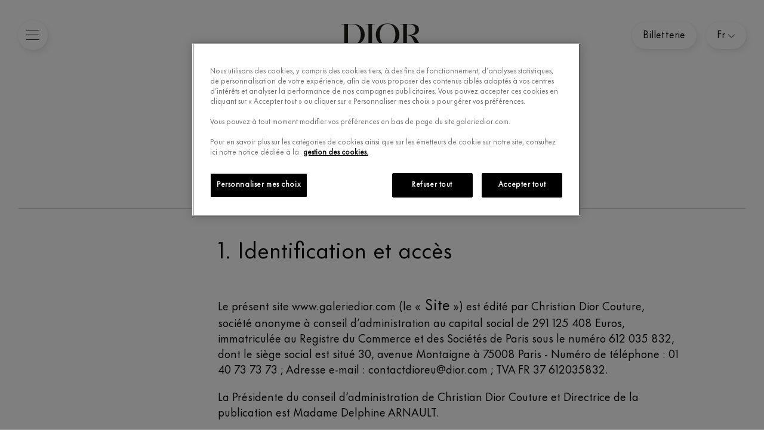

--- FILE ---
content_type: text/html; charset=utf-8
request_url: https://www.galeriedior.com/mentions-legales
body_size: 11256
content:
<!DOCTYPE html><html lang="fr"><head><link rel="apple-touch-icon" sizes="180x180" href="/favicon/apple-touch-icon.png"/><link rel="icon" type="image/png" sizes="32x32" href="/favicon/favicon-32x32.png"/><link rel="icon" type="image/png" sizes="16x16" href="/favicon/favicon-16x16.png"/><link rel="manifest" href="/favicon/site.webmanifest"/><link rel="mask-icon" href="/favicon/safari-pinned-tab.svg" color="#ad976e"/><meta name="msapplication-TileColor" content="#ffffff"/><meta name="msapplication-config" content="/favicon/browserconfig.xml"/><meta name="theme-color" content="#ffffff"/><style type="text/css">.fresnel-container{margin:0;padding:0;}
@media not all and (min-width:0px) and (max-width:749px){.fresnel-at-bp1{display:none!important;}}
@media not all and (min-width:750px) and (max-width:999px){.fresnel-at-bp2{display:none!important;}}
@media not all and (min-width:1000px) and (max-width:1379px){.fresnel-at-bp3{display:none!important;}}
@media not all and (min-width:1380px) and (max-width:1919px){.fresnel-at-bp4{display:none!important;}}
@media not all and (min-width:1920px){.fresnel-at-bp5{display:none!important;}}
@media not all and (max-width:749px){.fresnel-lessThan-bp2{display:none!important;}}
@media not all and (max-width:999px){.fresnel-lessThan-bp3{display:none!important;}}
@media not all and (max-width:1379px){.fresnel-lessThan-bp4{display:none!important;}}
@media not all and (max-width:1919px){.fresnel-lessThan-bp5{display:none!important;}}
@media not all and (min-width:750px){.fresnel-greaterThan-bp1{display:none!important;}}
@media not all and (min-width:1000px){.fresnel-greaterThan-bp2{display:none!important;}}
@media not all and (min-width:1380px){.fresnel-greaterThan-bp3{display:none!important;}}
@media not all and (min-width:1920px){.fresnel-greaterThan-bp4{display:none!important;}}
@media not all and (min-width:0px){.fresnel-greaterThanOrEqual-bp1{display:none!important;}}
@media not all and (min-width:750px){.fresnel-greaterThanOrEqual-bp2{display:none!important;}}
@media not all and (min-width:1000px){.fresnel-greaterThanOrEqual-bp3{display:none!important;}}
@media not all and (min-width:1380px){.fresnel-greaterThanOrEqual-bp4{display:none!important;}}
@media not all and (min-width:1920px){.fresnel-greaterThanOrEqual-bp5{display:none!important;}}
@media not all and (min-width:0px) and (max-width:749px){.fresnel-between-bp1-bp2{display:none!important;}}
@media not all and (min-width:0px) and (max-width:999px){.fresnel-between-bp1-bp3{display:none!important;}}
@media not all and (min-width:0px) and (max-width:1379px){.fresnel-between-bp1-bp4{display:none!important;}}
@media not all and (min-width:0px) and (max-width:1919px){.fresnel-between-bp1-bp5{display:none!important;}}
@media not all and (min-width:750px) and (max-width:999px){.fresnel-between-bp2-bp3{display:none!important;}}
@media not all and (min-width:750px) and (max-width:1379px){.fresnel-between-bp2-bp4{display:none!important;}}
@media not all and (min-width:750px) and (max-width:1919px){.fresnel-between-bp2-bp5{display:none!important;}}
@media not all and (min-width:1000px) and (max-width:1379px){.fresnel-between-bp3-bp4{display:none!important;}}
@media not all and (min-width:1000px) and (max-width:1919px){.fresnel-between-bp3-bp5{display:none!important;}}
@media not all and (min-width:1380px) and (max-width:1919px){.fresnel-between-bp4-bp5{display:none!important;}}</style><meta charSet="utf-8"/><meta content="width=device-width, initial-scale=1, user-scalable=yes, maximum-scale=5, minimum-scale=1" name="viewport"/><title>Mentions légales</title><meta name="keywords" content=""/><meta name="description" content="Mentions légales"/><meta name="url" content="https://www.galeriedior.com/mentions-legales"/><meta itemProp="name" content="Mentions légales"/><meta itemProp="description" content="Mentions légales"/><meta itemProp="image" content="https://galeriedior.imgix.net/images/30M-OPENING_simplemention_5.jpg"/><meta name="twitter:card" content="summary"/><meta name="twitter:title" content="Mentions légales"/><meta name="twitter:description" content="Mentions légales"/><meta name="twitter:image" content="https://galeriedior.imgix.net/images/30M-OPENING_simplemention_5.jpg"/><meta name="twitter:image:alt" content=""/><meta property="og:title" content="Mentions légales"/><meta property="og:image" content="https://galeriedior.imgix.net/images/30M-OPENING_simplemention_5.jpg"/><meta property="og:image:alt" content=""/><meta property="og:type" content="website"/><meta property="og:url" content="https://www.galeriedior.com/mentions-legales"/><meta property="og:description" content="Mentions légales"/><meta property="og:site_name" content="Galerie Dior"/><meta property="og:locale" content="fr"/><link rel="canonical" href="https://www.galeriedior.com/mentions-legales"/><meta name="next-head-count" content="23"/><link rel="preload" href="/_next/static/css/5a11c731581af489.css" as="style"/><link rel="stylesheet" href="/_next/static/css/5a11c731581af489.css" data-n-g=""/><link rel="preload" href="/_next/static/css/5f6dec834b8e3681.css" as="style"/><link rel="stylesheet" href="/_next/static/css/5f6dec834b8e3681.css" data-n-p=""/><noscript data-n-css=""></noscript><script defer="" nomodule="" src="/_next/static/chunks/polyfills-5cd94c89d3acac5f.js"></script><script src="https://cdn.cookielaw.org/scripttemplates/otSDKStub.js" data-document-language="true" id="oneTrust-script" data-domain-script="ed3a617b-de26-428e-bb3a-2f942cae29c7" defer="" data-nscript="beforeInteractive"></script><script src="" id="optanon-script" defer="" data-nscript="beforeInteractive">function OptanonWrapper() { }</script><script src="/_next/static/chunks/webpack-7c6938cc4b35e086.js" defer=""></script><script src="/_next/static/chunks/framework-470a35b62546b22b.js" defer=""></script><script src="/_next/static/chunks/main-e5b23dd769d63d50.js" defer=""></script><script src="/_next/static/chunks/pages/_app-98cce618d1e474f7.js" defer=""></script><script src="/_next/static/chunks/pages/legal-terms-0c3ca9930f98adf8.js" defer=""></script><script src="/_next/static/PhYZDUb5Buz7SGtI1uxbF/_buildManifest.js" defer=""></script><script src="/_next/static/PhYZDUb5Buz7SGtI1uxbF/_ssgManifest.js" defer=""></script><script src="/_next/static/PhYZDUb5Buz7SGtI1uxbF/_middlewareManifest.js" defer=""></script></head><body tabindex="-1"><div id="__next" data-reactroot=""><a href="#main" class="App_skipToContent__reDdP">Passer au contenu de la page</a><aside class="Navigation_root__XfaNJ Navigation_exited__uzu0B" tabindex="-1" role="navigation" aria-label="Navigation"><div class="Navigation_container__whiha"><div class="Navigation_wrapper__AeVv7"><div class="Navigation_group__u8c_U"><div class="Navigation_title__q9t44">Visiter</div><div class="Navigation_linkWrapper__hmEXB"><div class="Navigation_link__BW4Dn"><a href="/about">La Galerie Dior</a></div></div><div class="Navigation_linkWrapper__hmEXB"><div class="Navigation_link__BW4Dn"><a href="/agenda">Agenda</a></div></div><div class="Navigation_linkWrapper__hmEXB"><div class="Navigation_link__BW4Dn"><a href="/informations-pratiques">Informations pratiques</a></div></div></div><div class="Navigation_group__u8c_U"><div class="Navigation_title__q9t44">Découvrir</div><div class="Navigation_linkWrapper__hmEXB"><div class="Navigation_link__BW4Dn"><a href="/histoire">Chronologie</a></div></div><div class="Navigation_linkWrapper__hmEXB"><div class="Navigation_link__BW4Dn"><a href="/30-avenue-montaigne">30, avenue Montaigne</a></div></div></div></div></div></aside><header><div id="header" class="Header_root__kDn7z"><div class="Header_inner__9Ujqu"><div class="Container_root__bUdty Header_container__Yn2Db Container_flex__EILut"><button type="button" aria-label="menu" aria-haspopup="true" class="Hamburger_root__mND4D"><div class="Hamburger_burger__Z38B1"><i></i><i></i><i></i></div></button><a href="/" class="Logo_root__DdOhn Header_logo__GFA1Y"><svg xmlns="http://www.w3.org/2000/svg" width="420.01" height="164.73" viewBox="0 0 420.01 164.73" title="Galerie Dior"><path fill="#1d1d1b" d="M212.25,226.37h54.5c46.93,0,65.2,27.74,65.2,57.05,0,29.81-23.55,56.4-68.27,56.4H212.29A1.17,1.17,0,0,1,211,338.7c0-.6.56-1.09,1.47-1.09h9.62c3,0,4.94-1.77,4.94-5.14V233.82c0-2.44-1.21-5.17-5.13-5.17H212.1a1.11,1.11,0,0,1-1.16-1.1c0-.55.19-1.18,1.31-1.18m34,108.08c0,2.45,1.1,3.21,2.73,3.21h14.47c35.63,0,48.52-27.45,48.52-55s-13.71-54.19-43.79-54.19H248.53a2.16,2.16,0,0,0-2.18,2.48Z" transform="translate(-210.94 -224.03)"></path><path fill="#1d1d1b" d="M337.4,226.36c-.88,0-1.63.3-1.63,1.07s.41,1.08,1.22,1.08h9.57c2.22,0,4.36,1.52,4.36,5.8v98.23c0,2-1.54,5.11-4.25,5.11h-9.54a1.14,1.14,0,0,0-1.21,1.22c0,.36-.06.92,1.18.92h46.29c.68,0,1.64-.1,1.64-.78s-.17-1.36-1.39-1.36h-8.93a4.65,4.65,0,0,1-4.78-4.7V233.22c0-2.83,1.74-4.71,5-4.71h8.74c.78,0,1.16-.4,1.16-1s-.44-1.1-1.41-1.1Z" transform="translate(-210.94 -224.03)"></path><path fill="#1d1d1b" d="M409.65,283.14c0-31.36,13.93-56.78,40.08-56.78,25.61,0,40.08,25.42,40.08,56.78s-13.18,56.77-40.08,56.77c-26.15,0-40.08-25.42-40.08-56.77m40.08,59.11c37.19,0,60.66-26.47,60.66-59.11S487.13,224,449.73,224s-60.66,26.46-60.66,59.11,24.22,59.11,60.66,59.11" transform="translate(-210.94 -224.03)"></path><path fill="#1d1d1b" d="M629.25,339.09c-14.59,1.56-22.63-22.58-30-34C593.72,296.6,582,288,570.37,286.29c19-1.09,40.38-7.25,40.38-29,0-17.63-10.75-31-50.32-31H514.81a1,1,0,0,0-1.17,1.07,1.1,1.1,0,0,0,1.17,1.08h10.48c2.21,0,4.36,1.52,4.36,5.8v98.23c0,2-1.54,5.11-4.25,5.11H515a1.2,1.2,0,0,0-1.21,1.07A1.13,1.13,0,0,0,515,339.8h48.41c.68,0,1.24-.36,1.24-1.05s-.43-1.1-1.39-1.1h-9.79a4.65,4.65,0,0,1-4.78-4.7V286.52h5c23.94,0,25.7,26.13,37.62,41.1,10.21,12.83,23.51,14.45,31.05,14.45a30.78,30.78,0,0,0,7.45-.61c1.51-.38,1.78-2.61-.53-2.37m-75.6-110.58h7c12,0,31.6,4.75,31.6,27.66,0,21-17.36,28.12-33.37,28.12H548.66V233.22c0-2.83,1.74-4.71,5-4.71" transform="translate(-210.94 -224.03)"></path><path fill="#1d1d1b" d="M532.89,388.23v-1.66H525v-8.42h7.9v-1.67H525v-6.1h7.9v-1.67h-9.67v19.52Zm-25.46-19.52h-1.78v19.52h1.78Zm-22.28,10.22a5.14,5.14,0,0,0,3.73-1.31,4.76,4.76,0,0,0,1.35-3.59,4.89,4.89,0,0,0-1.58-4,7.26,7.26,0,0,0-4.75-1.32h-3.59v19.52h1.77v-9.3h1.07l6.86,9.3h2.16Zm-1.28-8.67a5.37,5.37,0,0,1,3.43.85,3.55,3.55,0,0,1,1,2.87,3.27,3.27,0,0,1-1,2.7,5.62,5.62,0,0,1-3.46.79h-1.79v-7.21Zm-18.83,18v-1.66h-7.9v-8.42H465v-1.67h-7.9v-6.1H465v-1.67h-9.67v19.52Zm-23.41,0v-1.66h-6.7V368.71h-1.77v19.52Zm-36.57,0,2.58-6.61h8l2.49,6.61h1.94l-8.22-20.29-8.57,20.29Zm6.65-16.63,3.34,8.5h-6.81Zm-21.73.9a7.54,7.54,0,0,0-3.26-3.16,11.29,11.29,0,0,0-5.1-1.07,10.14,10.14,0,0,0-4,.75,9.25,9.25,0,0,0-3.19,2.25,9.44,9.44,0,0,0-2,3.26,11.45,11.45,0,0,0-.7,4,10.21,10.21,0,0,0,2.75,7.42,9.59,9.59,0,0,0,7.19,2.82,9.3,9.3,0,0,0,7-2.64,10.1,10.1,0,0,0,2.54-7.3v-.22h-8.68v1.54h6.74a6.77,6.77,0,0,1-2.12,5.05,7.47,7.47,0,0,1-5.34,1.93,8.27,8.27,0,0,1-3.19-.59,7.72,7.72,0,0,1-2.62-1.78,8.11,8.11,0,0,1-1.77-2.75,8.82,8.82,0,0,1-.61-3.29,9,9,0,0,1,2.28-6.36,7.69,7.69,0,0,1,5.91-2.46,7.78,7.78,0,0,1,6.83,3.74Zm-59.64,15.73,2.59-6.61h8l2.5,6.61h1.93l-8.21-20.29-8.58,20.29ZM337,371.6l3.33,8.5h-6.8Zm-19.53,16.63v-1.66h-6.7V368.71H309v19.52Z" transform="translate(-210.94 -224.03)"></path></svg></a><div class="Buttons_root__N2pMf"><ul class="Buttons_list__zQcDl"><li><button type="button" class="Button_root__UAUg5 Buttons_switcher__ue368"><span class="Button_title__1Uy4M">Fr<svg width="13" height="7" viewBox="0 0 13 7" fill="none" xmlns="http://www.w3.org/2000/svg" class="Button_icon__wqSaS Buttons_icon__V4TYz"><path d="M1 1L6.5 6L12 1" stroke="black"></path></svg></span></button></li></ul><div class="Languages_root__Vag_Y" tabindex="-1"><nav><a class="Languages_link__5l2RU Languages_active__3WKFu" href="/mentions-legales">Français</a><a class="Languages_link__5l2RU" href="/en/legal-terms">English</a><a class="Languages_link__5l2RU" href="/it/termini-legali">Italiano</a><a class="Languages_link__5l2RU" href="/es/terminos-legales">Español</a><a class="Languages_link__5l2RU" href="/pt-BR/termos-legais">Português</a><a class="Languages_link__5l2RU" href="/de/gesetzliche-bestimmungen">Deutsch</a><a class="Languages_link__5l2RU" href="/nl/juridische-voorwaarden">Nederlands</a><a class="Languages_link__5l2RU" href="/zh/legal-terms">中文（中国)</a><a class="Languages_link__5l2RU" href="/zh-Hant/legal-terms">中文（香港)</a><a class="Languages_link__5l2RU" href="/ja/legal-terms">日本語</a><a class="Languages_link__5l2RU" href="/ko/legal-terms">한국어</a></nav></div></div></div></div></div></header><div id="main" class="Main_main__IJoKv"><main class="LegalTermsContent_root__FNtQ1"><div class="Appearing_root__zCV04" style="transition-delay:0ms"><section class="Container_root__bUdty Container_block__JsjlK"><h1 class="LegalTermsContent_title__tbeuE">Mentions légales</h1></section></div><div class="PolicyFlexibleContent_root__4N0si"><div class="Heading_content__AXmHF"><h2 class="Heading_title__OyStG"><span class="Heading_number__3zRuR">1. </span>Identification et accès</h2></div><section class="Container_root__bUdty TextBlock_root__kFN_4 PolicyFlexibleContent_text__n3n6_ TextBlock_event__tpig6 Container_block__JsjlK"><div class="Appearing_root__zCV04 TextBlock_content__ZUbkg" style="transition-delay:0ms"><div class="RichText_root__XpSNt RichText_default__UlpwY TextBlock_text__9p6iH RichText_emAsTitle__l6tyQ"><p>Le présent site www.galeriedior.com (le «<em> Site</em> ») est édité par Christian Dior Couture, société anonyme à conseil d’administration au capital social de 291 125 408 Euros, immatriculée au Registre du Commerce et des Sociétés de Paris sous le numéro 612 035 832, dont le siège social est situé 30, avenue Montaigne à 75008 Paris - Numéro de téléphone : 01 40 73 73 73 ; Adresse e-mail : contactdioreu@dior.com ; TVA FR 37 612035832.</p>
<p>La Présidente du conseil d’administration de Christian Dior Couture et Directrice de la publication est Madame Delphine ARNAULT.</p>
<p>L'hébergement du Site est assuré par la société Digital Ocean, dont le siège social est situé 101 Avenue of the Americas, New York 10013, numéro de téléphone : +1 347-903-7918.</p>
<p>L'accès au Site ainsi que l'utilisation de son contenu s'effectuent dans le cadre des mentions d'utilisation décrites ci-après. Le fait d'accéder et de naviguer sur le Site constitue de la part de l'internaute une acceptation sans réserve des précisions suivantes.</p></div></div></section><div class="Heading_content__AXmHF"><h2 class="Heading_title__OyStG"><span class="Heading_number__3zRuR">2. </span>Propriété intellectuelle</h2></div><section class="Container_root__bUdty TextBlock_root__kFN_4 PolicyFlexibleContent_text__n3n6_ TextBlock_event__tpig6 Container_block__JsjlK"><div class="Appearing_root__zCV04 TextBlock_content__ZUbkg" style="transition-delay:0ms"><div class="RichText_root__XpSNt RichText_default__UlpwY TextBlock_text__9p6iH RichText_emAsTitle__l6tyQ"><p>2.1. Titularité </p>
<p>Christian Dior Couture est titulaire du nom de domaine du Site.</p>
<p>Le Site dans son ensemble ainsi que les éléments qui le composent (notamment, textes, arborescences, logiciels, animations, photographies, vidéos, illustrations, schémas, représentations graphiques, logos, etc.) constituent des œuvres de l'esprit protégées par les articles L. 111-1 et suivants du Code de la propriété intellectuelle. Ils sont la propriété exclusive de Christian Dior Couture, seule habilitée à utiliser lesdits droits de propriété intellectuelle ainsi que les droits de la personnalité y afférents, les marques, les modèles, les œuvres de l’esprit, les logiciels, les bases de données, les interprétations, les images de personnes et ce, à titre originaire ou par l'effet d'une licence ou d'une autorisation expresse.</p>
<p>2.2. Sanctions</p>
<p>L'usage de tout ou partie du Site, notamment par téléchargement, reproduction, transmission, représentation ou diffusion à d'autres fins que pour l'usage personnel et privé dans un but non commercial de l'internaute est strictement interdit. La violation des droits de Christian Dior Couture expose son auteur aux sanctions prévues tant par le Code de la propriété intellectuelle au titre, notamment, de la contrefaçon de droits d'auteur (article L. 335-1 et suivants), de droit de marques (article L. 716-1 et suivants) que par le Code civil en matière de responsabilité civile (article 9, articles 1382 et suivants).</p>
<p>2.3. Liens hypertextes</p>
<p>La création de tous liens hypertextes renvoyant à l'une quelconque des pages web ou éléments composant le Site est interdite, sauf autorisation écrite et préalable de Christian Dior Couture, laquelle autorisation pouvant être révoquée à tout moment. Tous les sites ayant un lien hypertexte dirigeant vers le Site ou l'un quelconque des éléments qui le composent ne sont pas sous le contrôle de Christian Dior Couture et celle-ci décline par conséquent toute responsabilité (notamment éditoriale) concernant l'accès et le contenu à ces sites.</p></div></div></section><div class="Heading_content__AXmHF"><h2 class="Heading_title__OyStG"><span class="Heading_number__3zRuR">3. </span>Responsabilité</h2></div><section class="Container_root__bUdty TextBlock_root__kFN_4 PolicyFlexibleContent_text__n3n6_ TextBlock_event__tpig6 Container_block__JsjlK"><div class="Appearing_root__zCV04 TextBlock_content__ZUbkg" style="transition-delay:0ms"><div class="RichText_root__XpSNt RichText_default__UlpwY TextBlock_text__9p6iH RichText_emAsTitle__l6tyQ"><p>Christian Dior Couture s'efforce d'assurer au mieux de ses possibilités l'exactitude et la mise à jour des informations diffusées sur le Site, dont elle se réserve le droit de corriger, à tout moment et sans préavis, le contenu.</p>
<p>Toutefois, Christian Dior Couture ne saurait être tenue responsable de l’inexécution ou la mauvaise exécution du contrat imputable soit au client, soit au fait d’un tiers au contrat, soit à un cas de force majeure telle que définie à l’article 1218 alinéa 1er du Code civil.</p>
<p>Christian Dior Couture met en œuvre des moyens destinés à assurer la sécurité des fichiers constitués à partir des données à caractère personnel collectées sur le Site. Il est toutefois rappelé que Christian Dior Couture ne maîtrise pas les risques liés au fonctionnement d'Internet et attire l'attention des internautes sur l'existence d'éventuels risques en termes de confidentialité des données transitant via ce réseau.</p></div></div></section><div class="Heading_content__AXmHF"><h2 class="Heading_title__OyStG"><span class="Heading_number__3zRuR">4. </span>Modifications des mentions</h2></div><section class="Container_root__bUdty TextBlock_root__kFN_4 PolicyFlexibleContent_text__n3n6_ TextBlock_event__tpig6 Container_block__JsjlK"><div class="Appearing_root__zCV04 TextBlock_content__ZUbkg" style="transition-delay:0ms"><div class="RichText_root__XpSNt RichText_default__UlpwY TextBlock_text__9p6iH RichText_emAsTitle__l6tyQ"><p>Christian Dior Couture informe les internautes consultant le Site que les présentes mentions peuvent être modifiées à tout moment. Ces modifications sont publiées par leur mise en ligne et sont réputées acceptées sans réserve par tout internaute qui accède au Site postérieurement à leur mise en ligne.</p></div></div></section><div class="Heading_content__AXmHF"><h2 class="Heading_title__OyStG"><span class="Heading_number__3zRuR">5. </span>Litiges</h2></div><section class="Container_root__bUdty TextBlock_root__kFN_4 PolicyFlexibleContent_text__n3n6_ TextBlock_event__tpig6 Container_block__JsjlK"><div class="Appearing_root__zCV04 TextBlock_content__ZUbkg" style="transition-delay:0ms"><div class="RichText_root__XpSNt RichText_default__UlpwY TextBlock_text__9p6iH RichText_emAsTitle__l6tyQ"><p>Les présentes mentions sont établies en conformité avec le droit français et notamment des dispositions de la loi n°2004-575 du 21 juin 2004 pour la confiance dans l'économie numérique et de la loi n°78-17 du 6 janvier 1978 relative à l’informatique, aux fichiers et aux libertés, ainsi qu’avec le Règlement général sur la protection des données (RGPD). Les juridictions françaises sont territorialement compétentes pour connaître de tout litige afférent à l'utilisation du Site, sauf dispositions contraires découlant du Règlement n°44/2001 du 20 décembre 2000 sur la compétence judiciaire, la reconnaissance et l'exécution des décisions en matière civile et commerciale (Bruxelles I).</p>
<p>Pour toute question que l'internaute pourrait se poser sur l'utilisation du Site et/ou sur les présentes mentions, pour toute demande qu'il pourrait souhaiter adresser à Christian Dior Couture, il peut lui adresser un message dans la rubrique "CONTACT" du Site et/ou un courrier électronique à l'adresse suivante : contact@galeriedior.com.</p></div></div></section></div><div class="Container_root__bUdty Container_block__JsjlK"><div class="Appearing_root__zCV04 SubscribeForm_root__dF2dO" style="transition-delay:0ms"><h2 class="SubscribeForm_title__7_XUI">Restez informés de l’actualité de La Galerie.</h2><form class="Form_root__Xuzyc SubscribeForm_form__jO20N"><input type="hidden" name="" value=""/><div class="Form_wrp__MPEw8"><div class="Form_inputWrp__9rvw7" id="subscribe_input_0"><div class="Input_root__DvsBh Form_input__mdcOG"><label aria-label="email"><input type="text" class="Input_input__wL6EW" placeholder="Votre e-mail*" autoComplete="new-password" aria-required="true" title="email" aria-label="Votre e-mail" aria-describedby="email" signup="false" value=""/></label></div><button type="submit" class="Button_root__UAUg5 Form_button__5TK25 Form_initial__0lKTp" disabled=""><span class="Button_title__1Uy4M">S’abonner à la newsletter</span></button></div><div class="Form_inputWrp__9rvw7" id="subscribe_input_1"><style data-emotion="css b62m3t-container">.css-b62m3t-container{position:relative;box-sizing:border-box;}</style><div class="Select_select__a478Q css-b62m3t-container"><style data-emotion="css 7pg0cj-a11yText">.css-7pg0cj-a11yText{z-index:9999;border:0;clip:rect(1px, 1px, 1px, 1px);height:1px;width:1px;position:absolute;overflow:hidden;padding:0;white-space:nowrap;}</style><span id="react-select-343868-live-region" class="css-7pg0cj-a11yText"></span><span aria-live="polite" aria-atomic="false" aria-relevant="additions text" class="css-7pg0cj-a11yText"></span><style data-emotion="css 1r9d2e6-control">.css-1r9d2e6-control{-webkit-align-items:center;-webkit-box-align:center;-ms-flex-align:center;align-items:center;background-color:hsl(0, 0%, 100%);border-color:transparent;border-radius:10rem;border-style:solid;border-width:1px;box-shadow:0.3rem 0.5rem 1rem rgba(0, 0, 0, 0.07),0 0 0.4rem rgba(0, 0, 0, 0.05);cursor:pointer;display:-webkit-box;display:-webkit-flex;display:-ms-flexbox;display:flex;-webkit-box-flex-wrap:wrap;-webkit-flex-wrap:wrap;-ms-flex-wrap:wrap;flex-wrap:wrap;-webkit-box-pack:justify;-webkit-justify-content:space-between;justify-content:space-between;min-height:38px;outline:0!important;position:relative;-webkit-transition:box-shadow .3s,color .3s;transition:box-shadow .3s,color .3s;box-sizing:border-box;color:black;text-align:left;padding:0.4rem 2.6rem 0.2rem;font-weight:400;font-size:1.6rem;line-height:2.4rem;letter-spacing:0.02rem;caret-color:transparent;height:100%;}.css-1r9d2e6-control:hover{background-color:none;box-shadow:0.3rem 1rem 2.5rem rgba(0, 0, 0, 0.2),0 0 1rem rgba(0, 0, 0, 0.05);}</style><div class="css-1r9d2e6-control"><style data-emotion="css 1d8n9bt">.css-1d8n9bt{-webkit-align-items:center;-webkit-box-align:center;-ms-flex-align:center;align-items:center;display:grid;-webkit-flex:1;-ms-flex:1;flex:1;-webkit-box-flex-wrap:wrap;-webkit-flex-wrap:wrap;-ms-flex-wrap:wrap;flex-wrap:wrap;padding:2px 8px;-webkit-overflow-scrolling:touch;position:relative;overflow:hidden;box-sizing:border-box;}</style><div class="css-1d8n9bt"><style data-emotion="css mwvv4x-placeholder">.css-mwvv4x-placeholder{color:#757575;grid-area:1/1/2/3;margin-left:2px;margin-right:2px;box-sizing:border-box;white-space:nowrap;padding-right:10px;}</style><div class="css-mwvv4x-placeholder" id="react-select-343868-placeholder">Titre</div><style data-emotion="css ackcql">.css-ackcql{margin:2px;padding-bottom:2px;padding-top:2px;visibility:visible;color:hsl(0, 0%, 20%);-webkit-flex:1 1 auto;-ms-flex:1 1 auto;flex:1 1 auto;display:inline-grid;grid-area:1/1/2/3;grid-template-columns:0 min-content;box-sizing:border-box;}.css-ackcql:after{content:attr(data-value) " ";visibility:hidden;white-space:pre;grid-area:1/2;font:inherit;min-width:2px;border:0;margin:0;outline:0;padding:0;}</style><div class="css-ackcql" data-value=""><input type="text" class="" style="label:input;color:inherit;background:0;opacity:1;width:100%;grid-area:1 / 2;font:inherit;min-width:2px;border:0;margin:0;outline:0;padding:0" autoCapitalize="none" autoComplete="off" autoCorrect="off" id="react-select-343868-input" spellcheck="false" tabindex="0" value="" aria-autocomplete="list" aria-expanded="false" aria-haspopup="true" aria-controls="react-select-343868-listbox" aria-owns="react-select-343868-listbox" role="combobox" aria-describedby="react-select-343868-placeholder"/></div></div><style data-emotion="css 1wy0on6">.css-1wy0on6{-webkit-align-items:center;-webkit-box-align:center;-ms-flex-align:center;align-items:center;-webkit-align-self:stretch;-ms-flex-item-align:stretch;align-self:stretch;display:-webkit-box;display:-webkit-flex;display:-ms-flexbox;display:flex;-webkit-flex-shrink:0;-ms-flex-negative:0;flex-shrink:0;box-sizing:border-box;}</style><div class="css-1wy0on6"><svg width="13" height="7" viewBox="0 0 13 7" fill="none" xmlns="http://www.w3.org/2000/svg" class="Select_chevron__3hPMY" options="[object Object],[object Object],[object Object],[object Object]" theme="[object Object]"><path d="M1 1L6.5 6L12 1" stroke="black"></path></svg></div></div></div></div><div class="Form_inputWrp__9rvw7" id="subscribe_input_2"><div class="Input_root__DvsBh Form_input__mdcOG"><label aria-label="fname"><input type="text" class="Input_input__wL6EW" placeholder="Prénom*" autoComplete="new-password" aria-required="true" title="fname" aria-label="Prénom" aria-describedby="fname" signup="false" value=""/></label></div></div><div class="Form_inputWrp__9rvw7" id="subscribe_input_3"><div class="Input_root__DvsBh Form_input__mdcOG"><label aria-label="lname"><input type="text" class="Input_input__wL6EW" placeholder="Nom*" autoComplete="new-password" aria-required="true" title="lname" aria-label="Nom" aria-describedby="lname" signup="false" value=""/></label></div></div><div class="Agreed_rootWrapper__LvbYW"><label class="Agreed_root__kV3bA"><input type="checkbox" aria-required="true" value="false" class="Agreed_input__Ss0CH"/><span class="Agreed_checkbox__K9e_k"></span><span class="Agreed_subscribe_text__lDqom">En m‘inscrivant, j’accepte les conditions de la Politique de confidentialité de Dior et de recevoir des newsletters pour me tenir au courant des dernières actualités.</span></label></div><button type="submit" class="Button_root__UAUg5 Form_button__5TK25 Form_bottom_button__fhRic"><span class="Button_title__1Uy4M">S’abonner à la newsletter</span></button></div></form><p aria-live="polite" role="status" class="Form_message___7fIm Form_serverError__9x7G7 Form_hide__HKUHd">Quelque chose s&#x27;est mal passé. Veuillez réessayer plus tard.</p><p aria-live="polite" role="status" class="Form_message___7fIm Form_hide__HKUHd">Merci de votre inscription à la newsletter de La Galerie Dior. Nous vous tiendrons au courant très bientôt !</p></div></div></main></div><footer class="Footer_root__FCVb_"><div class="Container_root__bUdty Footer_container__dcLiw Container_flex__EILut Container_wrap__0bfmq"><div class="fresnel-container fresnel-greaterThan-bp3 Footer_logo__ikQh1"><a href="/" class="Logo_root__f2KOG"><svg xmlns="http://www.w3.org/2000/svg" width="420.01" height="164.73" viewBox="0 0 420.01 164.73" title="Galerie Dior"><path fill="#1d1d1b" d="M212.25,226.37h54.5c46.93,0,65.2,27.74,65.2,57.05,0,29.81-23.55,56.4-68.27,56.4H212.29A1.17,1.17,0,0,1,211,338.7c0-.6.56-1.09,1.47-1.09h9.62c3,0,4.94-1.77,4.94-5.14V233.82c0-2.44-1.21-5.17-5.13-5.17H212.1a1.11,1.11,0,0,1-1.16-1.1c0-.55.19-1.18,1.31-1.18m34,108.08c0,2.45,1.1,3.21,2.73,3.21h14.47c35.63,0,48.52-27.45,48.52-55s-13.71-54.19-43.79-54.19H248.53a2.16,2.16,0,0,0-2.18,2.48Z" transform="translate(-210.94 -224.03)"></path><path fill="#1d1d1b" d="M337.4,226.36c-.88,0-1.63.3-1.63,1.07s.41,1.08,1.22,1.08h9.57c2.22,0,4.36,1.52,4.36,5.8v98.23c0,2-1.54,5.11-4.25,5.11h-9.54a1.14,1.14,0,0,0-1.21,1.22c0,.36-.06.92,1.18.92h46.29c.68,0,1.64-.1,1.64-.78s-.17-1.36-1.39-1.36h-8.93a4.65,4.65,0,0,1-4.78-4.7V233.22c0-2.83,1.74-4.71,5-4.71h8.74c.78,0,1.16-.4,1.16-1s-.44-1.1-1.41-1.1Z" transform="translate(-210.94 -224.03)"></path><path fill="#1d1d1b" d="M409.65,283.14c0-31.36,13.93-56.78,40.08-56.78,25.61,0,40.08,25.42,40.08,56.78s-13.18,56.77-40.08,56.77c-26.15,0-40.08-25.42-40.08-56.77m40.08,59.11c37.19,0,60.66-26.47,60.66-59.11S487.13,224,449.73,224s-60.66,26.46-60.66,59.11,24.22,59.11,60.66,59.11" transform="translate(-210.94 -224.03)"></path><path fill="#1d1d1b" d="M629.25,339.09c-14.59,1.56-22.63-22.58-30-34C593.72,296.6,582,288,570.37,286.29c19-1.09,40.38-7.25,40.38-29,0-17.63-10.75-31-50.32-31H514.81a1,1,0,0,0-1.17,1.07,1.1,1.1,0,0,0,1.17,1.08h10.48c2.21,0,4.36,1.52,4.36,5.8v98.23c0,2-1.54,5.11-4.25,5.11H515a1.2,1.2,0,0,0-1.21,1.07A1.13,1.13,0,0,0,515,339.8h48.41c.68,0,1.24-.36,1.24-1.05s-.43-1.1-1.39-1.1h-9.79a4.65,4.65,0,0,1-4.78-4.7V286.52h5c23.94,0,25.7,26.13,37.62,41.1,10.21,12.83,23.51,14.45,31.05,14.45a30.78,30.78,0,0,0,7.45-.61c1.51-.38,1.78-2.61-.53-2.37m-75.6-110.58h7c12,0,31.6,4.75,31.6,27.66,0,21-17.36,28.12-33.37,28.12H548.66V233.22c0-2.83,1.74-4.71,5-4.71" transform="translate(-210.94 -224.03)"></path><path fill="#1d1d1b" d="M532.89,388.23v-1.66H525v-8.42h7.9v-1.67H525v-6.1h7.9v-1.67h-9.67v19.52Zm-25.46-19.52h-1.78v19.52h1.78Zm-22.28,10.22a5.14,5.14,0,0,0,3.73-1.31,4.76,4.76,0,0,0,1.35-3.59,4.89,4.89,0,0,0-1.58-4,7.26,7.26,0,0,0-4.75-1.32h-3.59v19.52h1.77v-9.3h1.07l6.86,9.3h2.16Zm-1.28-8.67a5.37,5.37,0,0,1,3.43.85,3.55,3.55,0,0,1,1,2.87,3.27,3.27,0,0,1-1,2.7,5.62,5.62,0,0,1-3.46.79h-1.79v-7.21Zm-18.83,18v-1.66h-7.9v-8.42H465v-1.67h-7.9v-6.1H465v-1.67h-9.67v19.52Zm-23.41,0v-1.66h-6.7V368.71h-1.77v19.52Zm-36.57,0,2.58-6.61h8l2.49,6.61h1.94l-8.22-20.29-8.57,20.29Zm6.65-16.63,3.34,8.5h-6.81Zm-21.73.9a7.54,7.54,0,0,0-3.26-3.16,11.29,11.29,0,0,0-5.1-1.07,10.14,10.14,0,0,0-4,.75,9.25,9.25,0,0,0-3.19,2.25,9.44,9.44,0,0,0-2,3.26,11.45,11.45,0,0,0-.7,4,10.21,10.21,0,0,0,2.75,7.42,9.59,9.59,0,0,0,7.19,2.82,9.3,9.3,0,0,0,7-2.64,10.1,10.1,0,0,0,2.54-7.3v-.22h-8.68v1.54h6.74a6.77,6.77,0,0,1-2.12,5.05,7.47,7.47,0,0,1-5.34,1.93,8.27,8.27,0,0,1-3.19-.59,7.72,7.72,0,0,1-2.62-1.78,8.11,8.11,0,0,1-1.77-2.75,8.82,8.82,0,0,1-.61-3.29,9,9,0,0,1,2.28-6.36,7.69,7.69,0,0,1,5.91-2.46,7.78,7.78,0,0,1,6.83,3.74Zm-59.64,15.73,2.59-6.61h8l2.5,6.61h1.93l-8.21-20.29-8.58,20.29ZM337,371.6l3.33,8.5h-6.8Zm-19.53,16.63v-1.66h-6.7V368.71H309v19.52Z" transform="translate(-210.94 -224.03)"></path></svg></a></div><div class="Links_column__tDaIT"><div class="Links_linkWrapper__Suxf8"><div class="Links_link__Il468"><a href="/agenda">Agenda</a></div></div><div class="Links_linkWrapper__Suxf8"><div class="Links_link__Il468"><a href="/informations-pratiques">Informations pratiques</a></div></div><div class="Links_linkWrapper__Suxf8"><div class="Links_link__Il468"><a href="/contact">Contact</a></div></div><div class="Links_linkWrapper__Suxf8"><div class="Links_link__Il468"><a href="/mentions-legales">Mentions légales</a></div></div></div><div class="Links_column__tDaIT"><div class="Links_linkWrapper__Suxf8"><div class="Links_link__Il468"><a href="/conditions-generales-de-vente">Conditions Générales de Vente</a></div></div><div class="Links_linkWrapper__Suxf8"><button type="button" id="ot-sdk-btn" style="font-size:1.6rem" class="ot-sdk-show-settings Links_otButton__R_VA9">Préférences cookies</button></div><div class="Links_linkWrapper__Suxf8"><div class="Links_link__Il468"><a rel="noopener noreferrer" target="_blank" href="https://www.dior.com/fr_fr/donnees-personnelles#politique-de-protection-de-la-vie-privee-de-christian-dior-notice-sur-les-activites-du-30-montaigne">Politique de confidentialité<svg width="10" height="10" viewBox="0 0 10 10" fill="none" xmlns="http://www.w3.org/2000/svg" class="Links_icon__plmCn"><path d="M1.31819 9.13836L8.78453 1.6837" stroke="black" stroke-width="0.72" stroke-linecap="square"></path><path d="M3.65827 1L9.45624 1L9.45624 6.78809" stroke="black" stroke-width="0.72"></path></svg></a></div></div><div class="Links_linkWrapper__Suxf8"><div class="Links_link__Il468"><a rel="noopener noreferrer" target="_blank" href="https://billetterie.galeriedior.com/selection/timeslotpass?productId=10228405282935&amp;lang=fr">Billetterie<svg width="10" height="10" viewBox="0 0 10 10" fill="none" xmlns="http://www.w3.org/2000/svg" class="Links_icon__plmCn"><path d="M1.31819 9.13836L8.78453 1.6837" stroke="black" stroke-width="0.72" stroke-linecap="square"></path><path d="M3.65827 1L9.45624 1L9.45624 6.78809" stroke="black" stroke-width="0.72"></path></svg></a></div></div></div><div class="Links_column__tDaIT"><div class="Links_linkWrapper__Suxf8"><div class="Links_link__Il468"><a rel="noopener noreferrer" target="_blank" href="mailto:presse@galeriedior.com">Presse<svg width="10" height="10" viewBox="0 0 10 10" fill="none" xmlns="http://www.w3.org/2000/svg" class="Links_icon__plmCn"><path d="M1.31819 9.13836L8.78453 1.6837" stroke="black" stroke-width="0.72" stroke-linecap="square"></path><path d="M3.65827 1L9.45624 1L9.45624 6.78809" stroke="black" stroke-width="0.72"></path></svg></a></div></div></div><div class="fresnel-container fresnel-greaterThan-bp3 "><div class="Follow_root__8ON_S"><p class="Follow_title__MihGX">Suivez-nous sur :</p><a href="https://www.dior.com" rel="noopener noreferrer" target="_blank" class="Follow_link__rMKVm">Dior.com<svg width="10" height="10" viewBox="0 0 10 10" fill="none" xmlns="http://www.w3.org/2000/svg" class="Follow_icon__ZyEJw"><path d="M1.31819 9.13836L8.78453 1.6837" stroke="black" stroke-width="0.72" stroke-linecap="square"></path><path d="M3.65827 1L9.45624 1L9.45624 6.78809" stroke="black" stroke-width="0.72"></path></svg></a></div></div><div class="fresnel-container fresnel-lessThan-bp4 "><div class="Follow_root__8ON_S"><p class="Follow_title__MihGX">Suivez-nous sur :</p><a href="https://www.dior.com" rel="noopener noreferrer" target="_blank" class="Follow_link__rMKVm">Dior.com<svg width="10" height="10" viewBox="0 0 10 10" fill="none" xmlns="http://www.w3.org/2000/svg" class="Follow_icon__ZyEJw"><path d="M1.31819 9.13836L8.78453 1.6837" stroke="black" stroke-width="0.72" stroke-linecap="square"></path><path d="M3.65827 1L9.45624 1L9.45624 6.78809" stroke="black" stroke-width="0.72"></path></svg></a></div></div></div><div class="fresnel-container fresnel-lessThan-bp4 Footer_mobile_logo__lqn4S"><a href="/" class="Logo_root__f2KOG"><svg xmlns="http://www.w3.org/2000/svg" width="420.01" height="164.73" viewBox="0 0 420.01 164.73" title="Galerie Dior"><path fill="#1d1d1b" d="M212.25,226.37h54.5c46.93,0,65.2,27.74,65.2,57.05,0,29.81-23.55,56.4-68.27,56.4H212.29A1.17,1.17,0,0,1,211,338.7c0-.6.56-1.09,1.47-1.09h9.62c3,0,4.94-1.77,4.94-5.14V233.82c0-2.44-1.21-5.17-5.13-5.17H212.1a1.11,1.11,0,0,1-1.16-1.1c0-.55.19-1.18,1.31-1.18m34,108.08c0,2.45,1.1,3.21,2.73,3.21h14.47c35.63,0,48.52-27.45,48.52-55s-13.71-54.19-43.79-54.19H248.53a2.16,2.16,0,0,0-2.18,2.48Z" transform="translate(-210.94 -224.03)"></path><path fill="#1d1d1b" d="M337.4,226.36c-.88,0-1.63.3-1.63,1.07s.41,1.08,1.22,1.08h9.57c2.22,0,4.36,1.52,4.36,5.8v98.23c0,2-1.54,5.11-4.25,5.11h-9.54a1.14,1.14,0,0,0-1.21,1.22c0,.36-.06.92,1.18.92h46.29c.68,0,1.64-.1,1.64-.78s-.17-1.36-1.39-1.36h-8.93a4.65,4.65,0,0,1-4.78-4.7V233.22c0-2.83,1.74-4.71,5-4.71h8.74c.78,0,1.16-.4,1.16-1s-.44-1.1-1.41-1.1Z" transform="translate(-210.94 -224.03)"></path><path fill="#1d1d1b" d="M409.65,283.14c0-31.36,13.93-56.78,40.08-56.78,25.61,0,40.08,25.42,40.08,56.78s-13.18,56.77-40.08,56.77c-26.15,0-40.08-25.42-40.08-56.77m40.08,59.11c37.19,0,60.66-26.47,60.66-59.11S487.13,224,449.73,224s-60.66,26.46-60.66,59.11,24.22,59.11,60.66,59.11" transform="translate(-210.94 -224.03)"></path><path fill="#1d1d1b" d="M629.25,339.09c-14.59,1.56-22.63-22.58-30-34C593.72,296.6,582,288,570.37,286.29c19-1.09,40.38-7.25,40.38-29,0-17.63-10.75-31-50.32-31H514.81a1,1,0,0,0-1.17,1.07,1.1,1.1,0,0,0,1.17,1.08h10.48c2.21,0,4.36,1.52,4.36,5.8v98.23c0,2-1.54,5.11-4.25,5.11H515a1.2,1.2,0,0,0-1.21,1.07A1.13,1.13,0,0,0,515,339.8h48.41c.68,0,1.24-.36,1.24-1.05s-.43-1.1-1.39-1.1h-9.79a4.65,4.65,0,0,1-4.78-4.7V286.52h5c23.94,0,25.7,26.13,37.62,41.1,10.21,12.83,23.51,14.45,31.05,14.45a30.78,30.78,0,0,0,7.45-.61c1.51-.38,1.78-2.61-.53-2.37m-75.6-110.58h7c12,0,31.6,4.75,31.6,27.66,0,21-17.36,28.12-33.37,28.12H548.66V233.22c0-2.83,1.74-4.71,5-4.71" transform="translate(-210.94 -224.03)"></path><path fill="#1d1d1b" d="M532.89,388.23v-1.66H525v-8.42h7.9v-1.67H525v-6.1h7.9v-1.67h-9.67v19.52Zm-25.46-19.52h-1.78v19.52h1.78Zm-22.28,10.22a5.14,5.14,0,0,0,3.73-1.31,4.76,4.76,0,0,0,1.35-3.59,4.89,4.89,0,0,0-1.58-4,7.26,7.26,0,0,0-4.75-1.32h-3.59v19.52h1.77v-9.3h1.07l6.86,9.3h2.16Zm-1.28-8.67a5.37,5.37,0,0,1,3.43.85,3.55,3.55,0,0,1,1,2.87,3.27,3.27,0,0,1-1,2.7,5.62,5.62,0,0,1-3.46.79h-1.79v-7.21Zm-18.83,18v-1.66h-7.9v-8.42H465v-1.67h-7.9v-6.1H465v-1.67h-9.67v19.52Zm-23.41,0v-1.66h-6.7V368.71h-1.77v19.52Zm-36.57,0,2.58-6.61h8l2.49,6.61h1.94l-8.22-20.29-8.57,20.29Zm6.65-16.63,3.34,8.5h-6.81Zm-21.73.9a7.54,7.54,0,0,0-3.26-3.16,11.29,11.29,0,0,0-5.1-1.07,10.14,10.14,0,0,0-4,.75,9.25,9.25,0,0,0-3.19,2.25,9.44,9.44,0,0,0-2,3.26,11.45,11.45,0,0,0-.7,4,10.21,10.21,0,0,0,2.75,7.42,9.59,9.59,0,0,0,7.19,2.82,9.3,9.3,0,0,0,7-2.64,10.1,10.1,0,0,0,2.54-7.3v-.22h-8.68v1.54h6.74a6.77,6.77,0,0,1-2.12,5.05,7.47,7.47,0,0,1-5.34,1.93,8.27,8.27,0,0,1-3.19-.59,7.72,7.72,0,0,1-2.62-1.78,8.11,8.11,0,0,1-1.77-2.75,8.82,8.82,0,0,1-.61-3.29,9,9,0,0,1,2.28-6.36,7.69,7.69,0,0,1,5.91-2.46,7.78,7.78,0,0,1,6.83,3.74Zm-59.64,15.73,2.59-6.61h8l2.5,6.61h1.93l-8.21-20.29-8.58,20.29ZM337,371.6l3.33,8.5h-6.8Zm-19.53,16.63v-1.66h-6.7V368.71H309v19.52Z" transform="translate(-210.94 -224.03)"></path></svg></a></div></footer></div><script id="__NEXT_DATA__" type="application/json">{"props":{"pageProps":{"legalTerms":{"data":{"legalTerms":{"id":"66105","typeHandle":"legal","slug":"mentions-legales","title":"Mentions légales","lightContent":[{"__typename":"lightContent_heading_BlockType","id":"88084","title":"Identification et accès"},{"__typename":"lightContent_text_BlockType","id":"88085","text":"\u003cp\u003eLe présent site www.galeriedior.com (le «\u003cem\u003e Site\u003c/em\u003e ») est édité par Christian Dior Couture, société anonyme à conseil d’administration au capital social de 291 125 408 Euros, immatriculée au Registre du Commerce et des Sociétés de Paris sous le numéro 612 035 832, dont le siège social est situé 30, avenue Montaigne à 75008 Paris - Numéro de téléphone : 01 40 73 73 73 ; Adresse e-mail : contactdioreu@dior.com ; TVA FR 37 612035832.\u003c/p\u003e\n\u003cp\u003eLa Présidente du conseil d’administration de Christian Dior Couture et Directrice de la publication est Madame Delphine ARNAULT.\u003c/p\u003e\n\u003cp\u003eL'hébergement du Site est assuré par la société Digital Ocean, dont le siège social est situé 101 Avenue of the Americas, New York 10013, numéro de téléphone : +1 347-903-7918.\u003c/p\u003e\n\u003cp\u003eL'accès au Site ainsi que l'utilisation de son contenu s'effectuent dans le cadre des mentions d'utilisation décrites ci-après. Le fait d'accéder et de naviguer sur le Site constitue de la part de l'internaute une acceptation sans réserve des précisions suivantes.\u003c/p\u003e"},{"__typename":"lightContent_heading_BlockType","id":"88086","title":"Propriété intellectuelle"},{"__typename":"lightContent_text_BlockType","id":"88087","text":"\u003cp\u003e2.1. Titularité \u003c/p\u003e\n\u003cp\u003eChristian Dior Couture est titulaire du nom de domaine du Site.\u003c/p\u003e\n\u003cp\u003eLe Site dans son ensemble ainsi que les éléments qui le composent (notamment, textes, arborescences, logiciels, animations, photographies, vidéos, illustrations, schémas, représentations graphiques, logos, etc.) constituent des œuvres de l'esprit protégées par les articles L. 111-1 et suivants du Code de la propriété intellectuelle. Ils sont la propriété exclusive de Christian Dior Couture, seule habilitée à utiliser lesdits droits de propriété intellectuelle ainsi que les droits de la personnalité y afférents, les marques, les modèles, les œuvres de l’esprit, les logiciels, les bases de données, les interprétations, les images de personnes et ce, à titre originaire ou par l'effet d'une licence ou d'une autorisation expresse.\u003c/p\u003e\n\u003cp\u003e2.2. Sanctions\u003c/p\u003e\n\u003cp\u003eL'usage de tout ou partie du Site, notamment par téléchargement, reproduction, transmission, représentation ou diffusion à d'autres fins que pour l'usage personnel et privé dans un but non commercial de l'internaute est strictement interdit. La violation des droits de Christian Dior Couture expose son auteur aux sanctions prévues tant par le Code de la propriété intellectuelle au titre, notamment, de la contrefaçon de droits d'auteur (article L. 335-1 et suivants), de droit de marques (article L. 716-1 et suivants) que par le Code civil en matière de responsabilité civile (article 9, articles 1382 et suivants).\u003c/p\u003e\n\u003cp\u003e2.3. Liens hypertextes\u003c/p\u003e\n\u003cp\u003eLa création de tous liens hypertextes renvoyant à l'une quelconque des pages web ou éléments composant le Site est interdite, sauf autorisation écrite et préalable de Christian Dior Couture, laquelle autorisation pouvant être révoquée à tout moment. Tous les sites ayant un lien hypertexte dirigeant vers le Site ou l'un quelconque des éléments qui le composent ne sont pas sous le contrôle de Christian Dior Couture et celle-ci décline par conséquent toute responsabilité (notamment éditoriale) concernant l'accès et le contenu à ces sites.\u003c/p\u003e"},{"__typename":"lightContent_heading_BlockType","id":"88088","title":"Responsabilité"},{"__typename":"lightContent_text_BlockType","id":"88089","text":"\u003cp\u003eChristian Dior Couture s'efforce d'assurer au mieux de ses possibilités l'exactitude et la mise à jour des informations diffusées sur le Site, dont elle se réserve le droit de corriger, à tout moment et sans préavis, le contenu.\u003c/p\u003e\n\u003cp\u003eToutefois, Christian Dior Couture ne saurait être tenue responsable de l’inexécution ou la mauvaise exécution du contrat imputable soit au client, soit au fait d’un tiers au contrat, soit à un cas de force majeure telle que définie à l’article 1218 alinéa 1er du Code civil.\u003c/p\u003e\n\u003cp\u003eChristian Dior Couture met en œuvre des moyens destinés à assurer la sécurité des fichiers constitués à partir des données à caractère personnel collectées sur le Site. Il est toutefois rappelé que Christian Dior Couture ne maîtrise pas les risques liés au fonctionnement d'Internet et attire l'attention des internautes sur l'existence d'éventuels risques en termes de confidentialité des données transitant via ce réseau.\u003c/p\u003e"},{"__typename":"lightContent_heading_BlockType","id":"88090","title":"Modifications des mentions"},{"__typename":"lightContent_text_BlockType","id":"88091","text":"\u003cp\u003eChristian Dior Couture informe les internautes consultant le Site que les présentes mentions peuvent être modifiées à tout moment. Ces modifications sont publiées par leur mise en ligne et sont réputées acceptées sans réserve par tout internaute qui accède au Site postérieurement à leur mise en ligne.\u003c/p\u003e"},{"__typename":"lightContent_heading_BlockType","id":"88092","title":"Litiges"},{"__typename":"lightContent_text_BlockType","id":"88093","text":"\u003cp\u003eLes présentes mentions sont établies en conformité avec le droit français et notamment des dispositions de la loi n°2004-575 du 21 juin 2004 pour la confiance dans l'économie numérique et de la loi n°78-17 du 6 janvier 1978 relative à l’informatique, aux fichiers et aux libertés, ainsi qu’avec le Règlement général sur la protection des données (RGPD). Les juridictions françaises sont territorialement compétentes pour connaître de tout litige afférent à l'utilisation du Site, sauf dispositions contraires découlant du Règlement n°44/2001 du 20 décembre 2000 sur la compétence judiciaire, la reconnaissance et l'exécution des décisions en matière civile et commerciale (Bruxelles I).\u003c/p\u003e\n\u003cp\u003ePour toute question que l'internaute pourrait se poser sur l'utilisation du Site et/ou sur les présentes mentions, pour toute demande qu'il pourrait souhaiter adresser à Christian Dior Couture, il peut lui adresser un message dans la rubrique \"CONTACT\" du Site et/ou un courrier électronique à l'adresse suivante : contact@galeriedior.com.\u003c/p\u003e"}],"seoTitle":"Mentions légales","seoDescription":"Mentions légales","seoKeywords":null,"seoImage":[]}},"errorCode":""},"locale":"fr","settings":{"data":{"footerEntries":[{"id":"2974","link":"events","title":"Agenda","typeHandle":"agenda"},{"id":"71","link":"informations-pratiques","title":"Informations pratiques","typeHandle":"practical"},{"id":"69","link":"contact","title":"Contact","typeHandle":"contact"},{"id":"66105","link":"mentions-legales","title":"Mentions légales","typeHandle":"legal"},{"id":"523443","link":"conditions-generales-de-vente","title":"Conditions Générales de Vente","typeHandle":"termsOfSalePage"}],"navigationEntries":[{"id":"12395","link":"about","title":"La Galerie Dior","typeHandle":"about"},{"id":"9588","link":"histoire","title":"Chronologie","typeHandle":"timeline"},{"id":"8648","link":"30-avenue-montaigne","title":"30, avenue Montaigne","typeHandle":"house"},{"id":"2974","link":"events","title":"Agenda","typeHandle":"agenda"},{"id":"71","link":"informations-pratiques","title":"Informations pratiques","typeHandle":"practical"}],"globalSets":[{},{"handle":"translations","globalTranslations":[{"id":"tickets","name":"Billetterie"},{"id":"subscription.sectionTitle","name":"Restez informés de l’actualité de La Galerie."},{"id":"subscription.email","name":"Votre e-mail"},{"id":"subscription.subscribe","name":"S’abonner à la newsletter"},{"id":"subscription.emailError","name":"L'adresse e-mail n'a pas pu être enregistrée. Veuillez réessayer."},{"id":"subscription.isRequired","name":"Ce champ est obligatoire."},{"id":"subscription.somethingWentWrong","name":"Quelque chose s'est mal passé. Veuillez réessayer plus tard."},{"id":"planYourVisit","name":"Planifier votre visite"},{"id":"eventDateFrom","name":"de"},{"id":"eventDateTo","name":"au"},{"id":"eventDateAt","name":"à"},{"id":"eventDateRelease","name":"Publié le"},{"id":"ticketButton","name":"Réserver un billet"},{"id":"moreInfoButton","name":"En savoir plus"},{"id":"otherToursTitle","name":"Nos autres visites guidées"},{"id":"pastPrefix","name":"Past"},{"id":"subscription.success","name":"Merci de votre inscription à la newsletter de La Galerie Dior. Nous vous tiendrons au courant très bientôt !"},{"id":"subscription.mr","name":"M."},{"id":"subscription.mrs","name":"Mme"},{"id":"subscription.miss","name":"Mme"},{"id":"subscription.fname","name":"Prénom"},{"id":"subscription.lname","name":"Nom"},{"id":"subscription.title","name":"Titre"},{"id":"subscription.checkbox","name":"En m‘inscrivant, j’accepte les conditions de la Politique de confidentialité de Dior et de recevoir des newsletters pour me tenir au courant des dernières actualités."}],"accessibilityTranslations":[{"id":"skipToContent","name":"Passer au contenu de la page"},{"id":"navigation","name":"Navigation"},{"id":"close","name":"Fermer"},{"id":"play","name":"Jouer"},{"id":"pause","name":"Pause"},{"id":"showCaption","name":"Afficher la légende"},{"id":"slide","name":"Diapositive"},{"id":"scrollCta","name":"Faites défiler jusqu'à la pièce suivante"},{"id":"","name":""}],"navigationTranslations":[{"id":"visit","name":"Visiter"},{"id":"discover","name":"Découvrir"},{"id":"about","name":"La Galerie Dior"},{"id":"practicalInfo","name":"Préparer ma visite"},{"id":"events","name":"En ce moment à la Galerie"},{"id":"history","name":"L’histoire de la Maison"},{"id":"stories","name":"Dior Stories"},{"id":"house","name":"30, avenue Montaigne"},{"id":"agenda","name":"Agenda"}],"footerTranslations":[{"id":"follow","name":"Suivez-nous sur :"},{"id":"programmation","name":"Programmation"},{"id":"practicalInfo","name":"Informations pratiques"},{"id":"contact","name":"Contact"},{"id":"privacyPolicy","name":"Politique de confidentialité"},{"id":"cookiePolicy","name":"Gestion des cookies"},{"id":"copyrights","name":"Mentions légales"},{"id":"presse","name":"Presse"},{"id":"billeterie","name":"Billetterie"},{"id":"cookieSettings","name":"Préférences cookies"}]},{"handle":"pwaTranslations","pwaTranslations":[{"id":"visit","name":"Visiter galeriedior.com"},{"id":"read_intro","name":"Lire le texte d'introduction complet"},{"id":"next_room","name":"Prochaine salle"},{"id":"search_object","name":"Rechercher le numéro d'un objet"},{"id":"enter_number","name":"Entrez un numéro d'objet"},{"id":"repeat","name":"Répétez l'histoire sur"},{"id":"back_to_main","name":"Aller à La Galerie Dior"},{"id":"floor_1","name":"Niveau 3"},{"id":"floor_2","name":"Niveau 2"},{"id":"floor_3","name":"Rez-de-chaussée"},{"id":"plan_title","name":"Plan de La Galerie"},{"id":"floor_1_description","name":""},{"id":"floor_2_description","name":""},{"id":"floor_3_description","name":"Début de l'exposition"}]}],"categories":[{"slug":"evenement","title":"Évènement"},{"slug":"exposition","title":"Exposition"},{"slug":"publication","title":"Publication"}],"globalSeo":{"seoTitle":"La Galerie Dior","seoDescription":"Au gré d’un récit scénographique unique, La Galerie Dior symbolise à elle seule l’esprit de la haute couture parisienne autant qu’elle perpétue la mémoire de cette adresse historique.","seoKeywords":null,"seoImage":[{"url":"https://galeriedior.imgix.net/images/30M-OPENING_simplemention_5.jpg","alt":null}]},"tickets":[{"handle":"options","globalTickets":"https://billetterie.galeriedior.com/selection/timeslotpass?productId=10228405282935\u0026lang=fr"},{},{}],"privacyPolicy":[{"handle":"options","globalPrivacy":"https://www.dior.com/fr_fr/donnees-personnelles#politique-de-protection-de-la-vie-privee-de-christian-dior-notice-sur-les-activites-du-30-montaigne"},{},{}],"press":[{"handle":"options","globalPress":"presse@galeriedior.com"},{},{}],"banner":[{"handle":"options","isBanner":true,"bannerTitle":"\u003cp\u003e\u003ca href=\"https://billetterie.galeriedior.com/selection/timeslotpass?productId=10228405282935\u0026amp;lang=fr\"\u003eLa réservation\u003c/a\u003e en ligne est recommandée.\u003c/p\u003e","bannerText":"\u003cp\u003eSeuls les billets vendus sur le site de La Galerie Dior garantissent l’accès aux espaces.\u003c/p\u003e"},{},{}],"social":[{"handle":"options","globalSocial":null},{},{}]},"errorCode":""},"previewData":null},"__N_SSG":true},"page":"/legal-terms","query":{},"buildId":"PhYZDUb5Buz7SGtI1uxbF","isFallback":false,"gsp":true,"locale":"fr","locales":["fr","en","it","es","pt-BR","de","ru","zh","zh-Hant","ja","ko","nl"],"defaultLocale":"fr","scriptLoader":[]}</script><script> </script></body></html>

--- FILE ---
content_type: text/html; charset=utf-8
request_url: https://www.google.com/recaptcha/api2/anchor?ar=1&k=6LcB5m8fAAAAAE_mwNo2tWcx1lR13l3wRyLeYJKm&co=aHR0cHM6Ly93d3cuZ2FsZXJpZWRpb3IuY29tOjQ0Mw..&hl=en&v=N67nZn4AqZkNcbeMu4prBgzg&size=invisible&anchor-ms=20000&execute-ms=30000&cb=lrxwrdbuzdzy
body_size: 49601
content:
<!DOCTYPE HTML><html dir="ltr" lang="en"><head><meta http-equiv="Content-Type" content="text/html; charset=UTF-8">
<meta http-equiv="X-UA-Compatible" content="IE=edge">
<title>reCAPTCHA</title>
<style type="text/css">
/* cyrillic-ext */
@font-face {
  font-family: 'Roboto';
  font-style: normal;
  font-weight: 400;
  font-stretch: 100%;
  src: url(//fonts.gstatic.com/s/roboto/v48/KFO7CnqEu92Fr1ME7kSn66aGLdTylUAMa3GUBHMdazTgWw.woff2) format('woff2');
  unicode-range: U+0460-052F, U+1C80-1C8A, U+20B4, U+2DE0-2DFF, U+A640-A69F, U+FE2E-FE2F;
}
/* cyrillic */
@font-face {
  font-family: 'Roboto';
  font-style: normal;
  font-weight: 400;
  font-stretch: 100%;
  src: url(//fonts.gstatic.com/s/roboto/v48/KFO7CnqEu92Fr1ME7kSn66aGLdTylUAMa3iUBHMdazTgWw.woff2) format('woff2');
  unicode-range: U+0301, U+0400-045F, U+0490-0491, U+04B0-04B1, U+2116;
}
/* greek-ext */
@font-face {
  font-family: 'Roboto';
  font-style: normal;
  font-weight: 400;
  font-stretch: 100%;
  src: url(//fonts.gstatic.com/s/roboto/v48/KFO7CnqEu92Fr1ME7kSn66aGLdTylUAMa3CUBHMdazTgWw.woff2) format('woff2');
  unicode-range: U+1F00-1FFF;
}
/* greek */
@font-face {
  font-family: 'Roboto';
  font-style: normal;
  font-weight: 400;
  font-stretch: 100%;
  src: url(//fonts.gstatic.com/s/roboto/v48/KFO7CnqEu92Fr1ME7kSn66aGLdTylUAMa3-UBHMdazTgWw.woff2) format('woff2');
  unicode-range: U+0370-0377, U+037A-037F, U+0384-038A, U+038C, U+038E-03A1, U+03A3-03FF;
}
/* math */
@font-face {
  font-family: 'Roboto';
  font-style: normal;
  font-weight: 400;
  font-stretch: 100%;
  src: url(//fonts.gstatic.com/s/roboto/v48/KFO7CnqEu92Fr1ME7kSn66aGLdTylUAMawCUBHMdazTgWw.woff2) format('woff2');
  unicode-range: U+0302-0303, U+0305, U+0307-0308, U+0310, U+0312, U+0315, U+031A, U+0326-0327, U+032C, U+032F-0330, U+0332-0333, U+0338, U+033A, U+0346, U+034D, U+0391-03A1, U+03A3-03A9, U+03B1-03C9, U+03D1, U+03D5-03D6, U+03F0-03F1, U+03F4-03F5, U+2016-2017, U+2034-2038, U+203C, U+2040, U+2043, U+2047, U+2050, U+2057, U+205F, U+2070-2071, U+2074-208E, U+2090-209C, U+20D0-20DC, U+20E1, U+20E5-20EF, U+2100-2112, U+2114-2115, U+2117-2121, U+2123-214F, U+2190, U+2192, U+2194-21AE, U+21B0-21E5, U+21F1-21F2, U+21F4-2211, U+2213-2214, U+2216-22FF, U+2308-230B, U+2310, U+2319, U+231C-2321, U+2336-237A, U+237C, U+2395, U+239B-23B7, U+23D0, U+23DC-23E1, U+2474-2475, U+25AF, U+25B3, U+25B7, U+25BD, U+25C1, U+25CA, U+25CC, U+25FB, U+266D-266F, U+27C0-27FF, U+2900-2AFF, U+2B0E-2B11, U+2B30-2B4C, U+2BFE, U+3030, U+FF5B, U+FF5D, U+1D400-1D7FF, U+1EE00-1EEFF;
}
/* symbols */
@font-face {
  font-family: 'Roboto';
  font-style: normal;
  font-weight: 400;
  font-stretch: 100%;
  src: url(//fonts.gstatic.com/s/roboto/v48/KFO7CnqEu92Fr1ME7kSn66aGLdTylUAMaxKUBHMdazTgWw.woff2) format('woff2');
  unicode-range: U+0001-000C, U+000E-001F, U+007F-009F, U+20DD-20E0, U+20E2-20E4, U+2150-218F, U+2190, U+2192, U+2194-2199, U+21AF, U+21E6-21F0, U+21F3, U+2218-2219, U+2299, U+22C4-22C6, U+2300-243F, U+2440-244A, U+2460-24FF, U+25A0-27BF, U+2800-28FF, U+2921-2922, U+2981, U+29BF, U+29EB, U+2B00-2BFF, U+4DC0-4DFF, U+FFF9-FFFB, U+10140-1018E, U+10190-1019C, U+101A0, U+101D0-101FD, U+102E0-102FB, U+10E60-10E7E, U+1D2C0-1D2D3, U+1D2E0-1D37F, U+1F000-1F0FF, U+1F100-1F1AD, U+1F1E6-1F1FF, U+1F30D-1F30F, U+1F315, U+1F31C, U+1F31E, U+1F320-1F32C, U+1F336, U+1F378, U+1F37D, U+1F382, U+1F393-1F39F, U+1F3A7-1F3A8, U+1F3AC-1F3AF, U+1F3C2, U+1F3C4-1F3C6, U+1F3CA-1F3CE, U+1F3D4-1F3E0, U+1F3ED, U+1F3F1-1F3F3, U+1F3F5-1F3F7, U+1F408, U+1F415, U+1F41F, U+1F426, U+1F43F, U+1F441-1F442, U+1F444, U+1F446-1F449, U+1F44C-1F44E, U+1F453, U+1F46A, U+1F47D, U+1F4A3, U+1F4B0, U+1F4B3, U+1F4B9, U+1F4BB, U+1F4BF, U+1F4C8-1F4CB, U+1F4D6, U+1F4DA, U+1F4DF, U+1F4E3-1F4E6, U+1F4EA-1F4ED, U+1F4F7, U+1F4F9-1F4FB, U+1F4FD-1F4FE, U+1F503, U+1F507-1F50B, U+1F50D, U+1F512-1F513, U+1F53E-1F54A, U+1F54F-1F5FA, U+1F610, U+1F650-1F67F, U+1F687, U+1F68D, U+1F691, U+1F694, U+1F698, U+1F6AD, U+1F6B2, U+1F6B9-1F6BA, U+1F6BC, U+1F6C6-1F6CF, U+1F6D3-1F6D7, U+1F6E0-1F6EA, U+1F6F0-1F6F3, U+1F6F7-1F6FC, U+1F700-1F7FF, U+1F800-1F80B, U+1F810-1F847, U+1F850-1F859, U+1F860-1F887, U+1F890-1F8AD, U+1F8B0-1F8BB, U+1F8C0-1F8C1, U+1F900-1F90B, U+1F93B, U+1F946, U+1F984, U+1F996, U+1F9E9, U+1FA00-1FA6F, U+1FA70-1FA7C, U+1FA80-1FA89, U+1FA8F-1FAC6, U+1FACE-1FADC, U+1FADF-1FAE9, U+1FAF0-1FAF8, U+1FB00-1FBFF;
}
/* vietnamese */
@font-face {
  font-family: 'Roboto';
  font-style: normal;
  font-weight: 400;
  font-stretch: 100%;
  src: url(//fonts.gstatic.com/s/roboto/v48/KFO7CnqEu92Fr1ME7kSn66aGLdTylUAMa3OUBHMdazTgWw.woff2) format('woff2');
  unicode-range: U+0102-0103, U+0110-0111, U+0128-0129, U+0168-0169, U+01A0-01A1, U+01AF-01B0, U+0300-0301, U+0303-0304, U+0308-0309, U+0323, U+0329, U+1EA0-1EF9, U+20AB;
}
/* latin-ext */
@font-face {
  font-family: 'Roboto';
  font-style: normal;
  font-weight: 400;
  font-stretch: 100%;
  src: url(//fonts.gstatic.com/s/roboto/v48/KFO7CnqEu92Fr1ME7kSn66aGLdTylUAMa3KUBHMdazTgWw.woff2) format('woff2');
  unicode-range: U+0100-02BA, U+02BD-02C5, U+02C7-02CC, U+02CE-02D7, U+02DD-02FF, U+0304, U+0308, U+0329, U+1D00-1DBF, U+1E00-1E9F, U+1EF2-1EFF, U+2020, U+20A0-20AB, U+20AD-20C0, U+2113, U+2C60-2C7F, U+A720-A7FF;
}
/* latin */
@font-face {
  font-family: 'Roboto';
  font-style: normal;
  font-weight: 400;
  font-stretch: 100%;
  src: url(//fonts.gstatic.com/s/roboto/v48/KFO7CnqEu92Fr1ME7kSn66aGLdTylUAMa3yUBHMdazQ.woff2) format('woff2');
  unicode-range: U+0000-00FF, U+0131, U+0152-0153, U+02BB-02BC, U+02C6, U+02DA, U+02DC, U+0304, U+0308, U+0329, U+2000-206F, U+20AC, U+2122, U+2191, U+2193, U+2212, U+2215, U+FEFF, U+FFFD;
}
/* cyrillic-ext */
@font-face {
  font-family: 'Roboto';
  font-style: normal;
  font-weight: 500;
  font-stretch: 100%;
  src: url(//fonts.gstatic.com/s/roboto/v48/KFO7CnqEu92Fr1ME7kSn66aGLdTylUAMa3GUBHMdazTgWw.woff2) format('woff2');
  unicode-range: U+0460-052F, U+1C80-1C8A, U+20B4, U+2DE0-2DFF, U+A640-A69F, U+FE2E-FE2F;
}
/* cyrillic */
@font-face {
  font-family: 'Roboto';
  font-style: normal;
  font-weight: 500;
  font-stretch: 100%;
  src: url(//fonts.gstatic.com/s/roboto/v48/KFO7CnqEu92Fr1ME7kSn66aGLdTylUAMa3iUBHMdazTgWw.woff2) format('woff2');
  unicode-range: U+0301, U+0400-045F, U+0490-0491, U+04B0-04B1, U+2116;
}
/* greek-ext */
@font-face {
  font-family: 'Roboto';
  font-style: normal;
  font-weight: 500;
  font-stretch: 100%;
  src: url(//fonts.gstatic.com/s/roboto/v48/KFO7CnqEu92Fr1ME7kSn66aGLdTylUAMa3CUBHMdazTgWw.woff2) format('woff2');
  unicode-range: U+1F00-1FFF;
}
/* greek */
@font-face {
  font-family: 'Roboto';
  font-style: normal;
  font-weight: 500;
  font-stretch: 100%;
  src: url(//fonts.gstatic.com/s/roboto/v48/KFO7CnqEu92Fr1ME7kSn66aGLdTylUAMa3-UBHMdazTgWw.woff2) format('woff2');
  unicode-range: U+0370-0377, U+037A-037F, U+0384-038A, U+038C, U+038E-03A1, U+03A3-03FF;
}
/* math */
@font-face {
  font-family: 'Roboto';
  font-style: normal;
  font-weight: 500;
  font-stretch: 100%;
  src: url(//fonts.gstatic.com/s/roboto/v48/KFO7CnqEu92Fr1ME7kSn66aGLdTylUAMawCUBHMdazTgWw.woff2) format('woff2');
  unicode-range: U+0302-0303, U+0305, U+0307-0308, U+0310, U+0312, U+0315, U+031A, U+0326-0327, U+032C, U+032F-0330, U+0332-0333, U+0338, U+033A, U+0346, U+034D, U+0391-03A1, U+03A3-03A9, U+03B1-03C9, U+03D1, U+03D5-03D6, U+03F0-03F1, U+03F4-03F5, U+2016-2017, U+2034-2038, U+203C, U+2040, U+2043, U+2047, U+2050, U+2057, U+205F, U+2070-2071, U+2074-208E, U+2090-209C, U+20D0-20DC, U+20E1, U+20E5-20EF, U+2100-2112, U+2114-2115, U+2117-2121, U+2123-214F, U+2190, U+2192, U+2194-21AE, U+21B0-21E5, U+21F1-21F2, U+21F4-2211, U+2213-2214, U+2216-22FF, U+2308-230B, U+2310, U+2319, U+231C-2321, U+2336-237A, U+237C, U+2395, U+239B-23B7, U+23D0, U+23DC-23E1, U+2474-2475, U+25AF, U+25B3, U+25B7, U+25BD, U+25C1, U+25CA, U+25CC, U+25FB, U+266D-266F, U+27C0-27FF, U+2900-2AFF, U+2B0E-2B11, U+2B30-2B4C, U+2BFE, U+3030, U+FF5B, U+FF5D, U+1D400-1D7FF, U+1EE00-1EEFF;
}
/* symbols */
@font-face {
  font-family: 'Roboto';
  font-style: normal;
  font-weight: 500;
  font-stretch: 100%;
  src: url(//fonts.gstatic.com/s/roboto/v48/KFO7CnqEu92Fr1ME7kSn66aGLdTylUAMaxKUBHMdazTgWw.woff2) format('woff2');
  unicode-range: U+0001-000C, U+000E-001F, U+007F-009F, U+20DD-20E0, U+20E2-20E4, U+2150-218F, U+2190, U+2192, U+2194-2199, U+21AF, U+21E6-21F0, U+21F3, U+2218-2219, U+2299, U+22C4-22C6, U+2300-243F, U+2440-244A, U+2460-24FF, U+25A0-27BF, U+2800-28FF, U+2921-2922, U+2981, U+29BF, U+29EB, U+2B00-2BFF, U+4DC0-4DFF, U+FFF9-FFFB, U+10140-1018E, U+10190-1019C, U+101A0, U+101D0-101FD, U+102E0-102FB, U+10E60-10E7E, U+1D2C0-1D2D3, U+1D2E0-1D37F, U+1F000-1F0FF, U+1F100-1F1AD, U+1F1E6-1F1FF, U+1F30D-1F30F, U+1F315, U+1F31C, U+1F31E, U+1F320-1F32C, U+1F336, U+1F378, U+1F37D, U+1F382, U+1F393-1F39F, U+1F3A7-1F3A8, U+1F3AC-1F3AF, U+1F3C2, U+1F3C4-1F3C6, U+1F3CA-1F3CE, U+1F3D4-1F3E0, U+1F3ED, U+1F3F1-1F3F3, U+1F3F5-1F3F7, U+1F408, U+1F415, U+1F41F, U+1F426, U+1F43F, U+1F441-1F442, U+1F444, U+1F446-1F449, U+1F44C-1F44E, U+1F453, U+1F46A, U+1F47D, U+1F4A3, U+1F4B0, U+1F4B3, U+1F4B9, U+1F4BB, U+1F4BF, U+1F4C8-1F4CB, U+1F4D6, U+1F4DA, U+1F4DF, U+1F4E3-1F4E6, U+1F4EA-1F4ED, U+1F4F7, U+1F4F9-1F4FB, U+1F4FD-1F4FE, U+1F503, U+1F507-1F50B, U+1F50D, U+1F512-1F513, U+1F53E-1F54A, U+1F54F-1F5FA, U+1F610, U+1F650-1F67F, U+1F687, U+1F68D, U+1F691, U+1F694, U+1F698, U+1F6AD, U+1F6B2, U+1F6B9-1F6BA, U+1F6BC, U+1F6C6-1F6CF, U+1F6D3-1F6D7, U+1F6E0-1F6EA, U+1F6F0-1F6F3, U+1F6F7-1F6FC, U+1F700-1F7FF, U+1F800-1F80B, U+1F810-1F847, U+1F850-1F859, U+1F860-1F887, U+1F890-1F8AD, U+1F8B0-1F8BB, U+1F8C0-1F8C1, U+1F900-1F90B, U+1F93B, U+1F946, U+1F984, U+1F996, U+1F9E9, U+1FA00-1FA6F, U+1FA70-1FA7C, U+1FA80-1FA89, U+1FA8F-1FAC6, U+1FACE-1FADC, U+1FADF-1FAE9, U+1FAF0-1FAF8, U+1FB00-1FBFF;
}
/* vietnamese */
@font-face {
  font-family: 'Roboto';
  font-style: normal;
  font-weight: 500;
  font-stretch: 100%;
  src: url(//fonts.gstatic.com/s/roboto/v48/KFO7CnqEu92Fr1ME7kSn66aGLdTylUAMa3OUBHMdazTgWw.woff2) format('woff2');
  unicode-range: U+0102-0103, U+0110-0111, U+0128-0129, U+0168-0169, U+01A0-01A1, U+01AF-01B0, U+0300-0301, U+0303-0304, U+0308-0309, U+0323, U+0329, U+1EA0-1EF9, U+20AB;
}
/* latin-ext */
@font-face {
  font-family: 'Roboto';
  font-style: normal;
  font-weight: 500;
  font-stretch: 100%;
  src: url(//fonts.gstatic.com/s/roboto/v48/KFO7CnqEu92Fr1ME7kSn66aGLdTylUAMa3KUBHMdazTgWw.woff2) format('woff2');
  unicode-range: U+0100-02BA, U+02BD-02C5, U+02C7-02CC, U+02CE-02D7, U+02DD-02FF, U+0304, U+0308, U+0329, U+1D00-1DBF, U+1E00-1E9F, U+1EF2-1EFF, U+2020, U+20A0-20AB, U+20AD-20C0, U+2113, U+2C60-2C7F, U+A720-A7FF;
}
/* latin */
@font-face {
  font-family: 'Roboto';
  font-style: normal;
  font-weight: 500;
  font-stretch: 100%;
  src: url(//fonts.gstatic.com/s/roboto/v48/KFO7CnqEu92Fr1ME7kSn66aGLdTylUAMa3yUBHMdazQ.woff2) format('woff2');
  unicode-range: U+0000-00FF, U+0131, U+0152-0153, U+02BB-02BC, U+02C6, U+02DA, U+02DC, U+0304, U+0308, U+0329, U+2000-206F, U+20AC, U+2122, U+2191, U+2193, U+2212, U+2215, U+FEFF, U+FFFD;
}
/* cyrillic-ext */
@font-face {
  font-family: 'Roboto';
  font-style: normal;
  font-weight: 900;
  font-stretch: 100%;
  src: url(//fonts.gstatic.com/s/roboto/v48/KFO7CnqEu92Fr1ME7kSn66aGLdTylUAMa3GUBHMdazTgWw.woff2) format('woff2');
  unicode-range: U+0460-052F, U+1C80-1C8A, U+20B4, U+2DE0-2DFF, U+A640-A69F, U+FE2E-FE2F;
}
/* cyrillic */
@font-face {
  font-family: 'Roboto';
  font-style: normal;
  font-weight: 900;
  font-stretch: 100%;
  src: url(//fonts.gstatic.com/s/roboto/v48/KFO7CnqEu92Fr1ME7kSn66aGLdTylUAMa3iUBHMdazTgWw.woff2) format('woff2');
  unicode-range: U+0301, U+0400-045F, U+0490-0491, U+04B0-04B1, U+2116;
}
/* greek-ext */
@font-face {
  font-family: 'Roboto';
  font-style: normal;
  font-weight: 900;
  font-stretch: 100%;
  src: url(//fonts.gstatic.com/s/roboto/v48/KFO7CnqEu92Fr1ME7kSn66aGLdTylUAMa3CUBHMdazTgWw.woff2) format('woff2');
  unicode-range: U+1F00-1FFF;
}
/* greek */
@font-face {
  font-family: 'Roboto';
  font-style: normal;
  font-weight: 900;
  font-stretch: 100%;
  src: url(//fonts.gstatic.com/s/roboto/v48/KFO7CnqEu92Fr1ME7kSn66aGLdTylUAMa3-UBHMdazTgWw.woff2) format('woff2');
  unicode-range: U+0370-0377, U+037A-037F, U+0384-038A, U+038C, U+038E-03A1, U+03A3-03FF;
}
/* math */
@font-face {
  font-family: 'Roboto';
  font-style: normal;
  font-weight: 900;
  font-stretch: 100%;
  src: url(//fonts.gstatic.com/s/roboto/v48/KFO7CnqEu92Fr1ME7kSn66aGLdTylUAMawCUBHMdazTgWw.woff2) format('woff2');
  unicode-range: U+0302-0303, U+0305, U+0307-0308, U+0310, U+0312, U+0315, U+031A, U+0326-0327, U+032C, U+032F-0330, U+0332-0333, U+0338, U+033A, U+0346, U+034D, U+0391-03A1, U+03A3-03A9, U+03B1-03C9, U+03D1, U+03D5-03D6, U+03F0-03F1, U+03F4-03F5, U+2016-2017, U+2034-2038, U+203C, U+2040, U+2043, U+2047, U+2050, U+2057, U+205F, U+2070-2071, U+2074-208E, U+2090-209C, U+20D0-20DC, U+20E1, U+20E5-20EF, U+2100-2112, U+2114-2115, U+2117-2121, U+2123-214F, U+2190, U+2192, U+2194-21AE, U+21B0-21E5, U+21F1-21F2, U+21F4-2211, U+2213-2214, U+2216-22FF, U+2308-230B, U+2310, U+2319, U+231C-2321, U+2336-237A, U+237C, U+2395, U+239B-23B7, U+23D0, U+23DC-23E1, U+2474-2475, U+25AF, U+25B3, U+25B7, U+25BD, U+25C1, U+25CA, U+25CC, U+25FB, U+266D-266F, U+27C0-27FF, U+2900-2AFF, U+2B0E-2B11, U+2B30-2B4C, U+2BFE, U+3030, U+FF5B, U+FF5D, U+1D400-1D7FF, U+1EE00-1EEFF;
}
/* symbols */
@font-face {
  font-family: 'Roboto';
  font-style: normal;
  font-weight: 900;
  font-stretch: 100%;
  src: url(//fonts.gstatic.com/s/roboto/v48/KFO7CnqEu92Fr1ME7kSn66aGLdTylUAMaxKUBHMdazTgWw.woff2) format('woff2');
  unicode-range: U+0001-000C, U+000E-001F, U+007F-009F, U+20DD-20E0, U+20E2-20E4, U+2150-218F, U+2190, U+2192, U+2194-2199, U+21AF, U+21E6-21F0, U+21F3, U+2218-2219, U+2299, U+22C4-22C6, U+2300-243F, U+2440-244A, U+2460-24FF, U+25A0-27BF, U+2800-28FF, U+2921-2922, U+2981, U+29BF, U+29EB, U+2B00-2BFF, U+4DC0-4DFF, U+FFF9-FFFB, U+10140-1018E, U+10190-1019C, U+101A0, U+101D0-101FD, U+102E0-102FB, U+10E60-10E7E, U+1D2C0-1D2D3, U+1D2E0-1D37F, U+1F000-1F0FF, U+1F100-1F1AD, U+1F1E6-1F1FF, U+1F30D-1F30F, U+1F315, U+1F31C, U+1F31E, U+1F320-1F32C, U+1F336, U+1F378, U+1F37D, U+1F382, U+1F393-1F39F, U+1F3A7-1F3A8, U+1F3AC-1F3AF, U+1F3C2, U+1F3C4-1F3C6, U+1F3CA-1F3CE, U+1F3D4-1F3E0, U+1F3ED, U+1F3F1-1F3F3, U+1F3F5-1F3F7, U+1F408, U+1F415, U+1F41F, U+1F426, U+1F43F, U+1F441-1F442, U+1F444, U+1F446-1F449, U+1F44C-1F44E, U+1F453, U+1F46A, U+1F47D, U+1F4A3, U+1F4B0, U+1F4B3, U+1F4B9, U+1F4BB, U+1F4BF, U+1F4C8-1F4CB, U+1F4D6, U+1F4DA, U+1F4DF, U+1F4E3-1F4E6, U+1F4EA-1F4ED, U+1F4F7, U+1F4F9-1F4FB, U+1F4FD-1F4FE, U+1F503, U+1F507-1F50B, U+1F50D, U+1F512-1F513, U+1F53E-1F54A, U+1F54F-1F5FA, U+1F610, U+1F650-1F67F, U+1F687, U+1F68D, U+1F691, U+1F694, U+1F698, U+1F6AD, U+1F6B2, U+1F6B9-1F6BA, U+1F6BC, U+1F6C6-1F6CF, U+1F6D3-1F6D7, U+1F6E0-1F6EA, U+1F6F0-1F6F3, U+1F6F7-1F6FC, U+1F700-1F7FF, U+1F800-1F80B, U+1F810-1F847, U+1F850-1F859, U+1F860-1F887, U+1F890-1F8AD, U+1F8B0-1F8BB, U+1F8C0-1F8C1, U+1F900-1F90B, U+1F93B, U+1F946, U+1F984, U+1F996, U+1F9E9, U+1FA00-1FA6F, U+1FA70-1FA7C, U+1FA80-1FA89, U+1FA8F-1FAC6, U+1FACE-1FADC, U+1FADF-1FAE9, U+1FAF0-1FAF8, U+1FB00-1FBFF;
}
/* vietnamese */
@font-face {
  font-family: 'Roboto';
  font-style: normal;
  font-weight: 900;
  font-stretch: 100%;
  src: url(//fonts.gstatic.com/s/roboto/v48/KFO7CnqEu92Fr1ME7kSn66aGLdTylUAMa3OUBHMdazTgWw.woff2) format('woff2');
  unicode-range: U+0102-0103, U+0110-0111, U+0128-0129, U+0168-0169, U+01A0-01A1, U+01AF-01B0, U+0300-0301, U+0303-0304, U+0308-0309, U+0323, U+0329, U+1EA0-1EF9, U+20AB;
}
/* latin-ext */
@font-face {
  font-family: 'Roboto';
  font-style: normal;
  font-weight: 900;
  font-stretch: 100%;
  src: url(//fonts.gstatic.com/s/roboto/v48/KFO7CnqEu92Fr1ME7kSn66aGLdTylUAMa3KUBHMdazTgWw.woff2) format('woff2');
  unicode-range: U+0100-02BA, U+02BD-02C5, U+02C7-02CC, U+02CE-02D7, U+02DD-02FF, U+0304, U+0308, U+0329, U+1D00-1DBF, U+1E00-1E9F, U+1EF2-1EFF, U+2020, U+20A0-20AB, U+20AD-20C0, U+2113, U+2C60-2C7F, U+A720-A7FF;
}
/* latin */
@font-face {
  font-family: 'Roboto';
  font-style: normal;
  font-weight: 900;
  font-stretch: 100%;
  src: url(//fonts.gstatic.com/s/roboto/v48/KFO7CnqEu92Fr1ME7kSn66aGLdTylUAMa3yUBHMdazQ.woff2) format('woff2');
  unicode-range: U+0000-00FF, U+0131, U+0152-0153, U+02BB-02BC, U+02C6, U+02DA, U+02DC, U+0304, U+0308, U+0329, U+2000-206F, U+20AC, U+2122, U+2191, U+2193, U+2212, U+2215, U+FEFF, U+FFFD;
}

</style>
<link rel="stylesheet" type="text/css" href="https://www.gstatic.com/recaptcha/releases/N67nZn4AqZkNcbeMu4prBgzg/styles__ltr.css">
<script nonce="w7a6K60nKViEUXr5x7_Q3Q" type="text/javascript">window['__recaptcha_api'] = 'https://www.google.com/recaptcha/api2/';</script>
<script type="text/javascript" src="https://www.gstatic.com/recaptcha/releases/N67nZn4AqZkNcbeMu4prBgzg/recaptcha__en.js" nonce="w7a6K60nKViEUXr5x7_Q3Q">
      
    </script></head>
<body><div id="rc-anchor-alert" class="rc-anchor-alert"></div>
<input type="hidden" id="recaptcha-token" value="[base64]">
<script type="text/javascript" nonce="w7a6K60nKViEUXr5x7_Q3Q">
      recaptcha.anchor.Main.init("[\x22ainput\x22,[\x22bgdata\x22,\x22\x22,\[base64]/[base64]/[base64]/[base64]/[base64]/UltsKytdPUU6KEU8MjA0OD9SW2wrK109RT4+NnwxOTI6KChFJjY0NTEyKT09NTUyOTYmJk0rMTxjLmxlbmd0aCYmKGMuY2hhckNvZGVBdChNKzEpJjY0NTEyKT09NTYzMjA/[base64]/[base64]/[base64]/[base64]/[base64]/[base64]/[base64]\x22,\[base64]\\u003d\\u003d\x22,\[base64]/w5PCp8OpNsOPwpHCpEk1wqXCp8OMw515KC17wpTDr8KBaRhteUDDjMOCwqnDnQhxPsKbwq/DqcOEwpzCtcKKCQbDq2jDisOdDMO8w5xyb0UHRQXDq2BFwq/Dm0RubMOjwrfCl8OOXh4PwrIowonDgTrDqFc9wo8ZS8OWMB9Bw47DilDCsDdcc1vCtwxhcMKWLMOXwqDDsVMcwqpOWcOrw5PDncKjC8KXw6DDhsKpw4xVw6EtQcKAwr/DtsK6CRlpXsOvcMOIG8O9wqZ4YXdBwpkaw5cofi0SLyTDjlV5AcKhUG8Jdnk/[base64]/w4TDngnDrmNRXnTDrjItc2w+w4XDgyfDhRfDh0XCisObwpXDiMOkKcOuPcOywrFAX394RsKGw5zChcKeUMOzHWhkJsOpw6VZw7zDjFhewo7DjsO+wqQgwpdEw4fCvhbDglzDt0/Cl8KhRcK7bgpAwofDnWbDvBoqSkvCuCLCtcOswpvDh8ODT25IwpzDicKOb1PCmsOHw41Lw598e8K5IcO1JcK2woVva8Okw7xVw6XDnEtxHCxkBMOhw5tKDcOEWzYCH0ArbsKvccOzwqMmw6MowrVvZ8OyOcK0J8OibkHCuCN/w5hYw5vCj8KQVxpqdsK/[base64]/w60nw4TDpjdZZlHDnWEaw5V1IwhxGsKlwrPDsHA5TG/[base64]/DvsKjw6nDh8Kww7TDt8KjZMOowprDnFIFIMK4VcKjwp9Yw5PDpcOuUk3DrcOjFDHCtMOvaMOCVhNlw4XDkV3DqnXDksKlw5vDhMKjbFJ6IcOKw4ZBXAhQwovDqyc/Z8KawoXCnMO8AEfDhW95WzvCtwXCuMKJwq7CqBzCqMKAw67DtkHCpCHCqGNxXsOMNl45E2HDszhWU3IFwpPCk8O0DGtEaiXCsMOkwqksRQI4WxvClsODwofDpMKLw5jCqSzDgsOHw6/CrXpAw5vDt8OEwpPCgMKecFbDosKiwqxEw40fwrbDt8OVw5FRw6laDyttPMOUMC7Dhw/CgMOuc8OoGcKmw7zDosOOFcOpw6pEDcOcBWLChQUNw6APdsOEeMKAW0c9w6YiBcKCOkbDtcKmKz7DtMKnIsOfW0DCk3dINh/ChiLCnnJuPsOOVENDw7HDuifCl8OVwoIsw7JHwo/DrMOpw6p3RlPDjsOUwoTDg0nDisKFQMKtw53Dv3/Cv2TDvMO9w5PDnhhCM8K3Dh3CjyPDsMOpw6rCtTwoV2HCrlfDnsOMJMKew7jDtAzCslTCsyJTw7zCnsKed0jCqhM0RxPDrsOaesKAIEzDjg7Dv8K9W8KDOMOUw77DoXMQw6DDkMOzDyMyw7bDrCzDk09pwoViwoDDmjJSEwzCgjbCtD8YAVTDriXDun7Cpy/[base64]/CvMOZw7ZmfcK5HyQjwrUResKVw6bDqiAPwpDCsGIQwoobwrPDrMOxwq3CrsKpw5rDt1Z3wrXCrT0vIifCmsK1w7sfEkJtKGnCjF/CvWxkwrtXwrvDn11+wrHChQjDkkfCosKXZD3Dm2jDtRQxVhbCrMKoFWlKw6LCoGnDhA7DiEhow4PDkMKHwoTDtglTw5cAZsOOdMONw5zCjcOoTMKGdMOIwpXDmsKgKsO4OsOzBsOswqfCp8KUw4AKwrDDuDs2w7Ngwrspw78lwp7DmUzDlR/DqsOgwqTCkEc3wrbDo8KuHUE8woPDoTzDlDHDo3vCr3VewoZVw60lw6pyGQ52RiF0J8KqHMOtwqwgw7jChWxDKT0hw7fCksOYFcObQnFawoLDrsKRw73ChcO7wo0Zwr/Dm8OHL8Onw73DrMOTNRR/w5rDl07DnDLCh0HClzjCmF7CnXopZUMjw5NBwpTCvxF8wrfCq8KrwqrDq8Ojw6QFwoo/[base64]/Cm8KJwo5ow5sqPcKHHETChMKcwrk/wqjCmTXCj0htwpDDhV5WacOhw6jCv2l1wrUpOcKjw59fGS1WVERwIsKwPl0gRsKqwrs0fSh6woUPwr3DtsKVbcOuw6vDhBfDhMOEFcKpwqEJTMKOw4ZZwrUzf8OhSMOmTm3CjGrDjlfCscKGZ8O2wqJkJ8KHw6VCEMOSNcOpHj/DrsOCXGPCmQXCssKXHADDhThMwo9Zw5HCqsOoYArDosKDw4Ndw6PCn33DpxzCqsKMHicyeMKSasOgwo3DpcKQXcOobTVpBj0vwobCrDzCg8Orw6zDq8O4V8KgAi/[base64]/w6EFwowVwoTDmybCjWQ6e382XMOrw6AiIsODw7LCksKDw6k4FQRowqTDpSfChsKjXHE6HUHCmGrDjQwFQ0h6w5PDp3F4UMKgWcKtChDCjsKCw7zDikrDhsOmVhXDnMKMw7I5w7syR2ZKaDfCr8OXBcKBKkJLOsKgw70Ww4HCpQnDu2lgwqDCoMOQXcOSCV/ClDZDw4VHwqvDv8KOVl3CinplVMOpwq/DqcOCGcOww7HCrQ3DrBM3TsKFdWVdd8KNN8KUw4scw7cPwr/[base64]/[base64]/CnwYgw4XDtMKiwozDgjnChzQmw60MG23CuRApX8Olw7IPw5XDgcKhPVUEWcKXEsOOwrrCg8Knw4XDv8KrIn/DmsOnfMKlw5LDrhzCnsKnLHB0wqQBw63CvcKjw6E3LMKza1/[base64]/DsTjCocOPwqnDqMKHHFoQw4Bow55iMsOYQzbClsK7YiPCtcOwLVPCsSDDisKJO8OlYGIpwprDqkc3w4UlwrEYwqvCmyLDgMKSH8KQw4QeYDgJNcOjbsKHBDfChlBVw4ExQmYww5nDrsKhVl/CrljDo8KfHVbDn8OyZg5jHMKDw5HChTtHw7jDpcKEw4DClVolSsOLahITLiYGw7oMXHZFScK/[base64]/[base64]/EDzCocOFG8Kww7Qrw4MLw4zChcKdYTZqPnrCi0wUwpzDglwAw5PDhsOZVcKxKEXDrcOVfm/Drmg0eRjDiMKcw7A6aMOvwqVJw4luw7VVw6XDpsOLUMKKwqFUw6x3HMOILcKDw6fDgMK2D25cw4nCu3InWh15UcKWRDlpwpnDvkPDmyd6V8KqRMKUczfCtXXDlMO/w6/CqsO4wqQCc1vCmDtcwppodDMXVsKIYxxoNgrDjyt7RRJBSl8+a1BebA7Cri1RU8K2w6BNw4rClMOxEsOlw6Ecw6UhanbCicOvwoJCGy3CvTBzwrnDsMKAC8O0wrt0CcK6wpXDksKxw6TDgxjCssK+w6prNR/DnMKdRsKKJcKZPi5BJUBVDzTDucKGw7fCok3DssK1wpcwQsOnwr1WHsKJe8OuC8OWLXzDogTDrMKdMk/DhcKsOGYkScKEBg5CR8OcQi/Dh8Knw6NNw6DCpsK3w6YBwowZwqfDnFfDtVbCqcKCZsKMCCjChsKPEV7CtsKoG8OAw6k+wqNBeXc5w68fORrCr8KXw5fDv3NqwqpETsKsIsO2GcKtwosZKgxzw7DCksKIXsKOw6/CrMKEeQlaPMK9w5/DvcOIw6jCtMKsAXXCtMOXw7/Cq17DtTHCni8weRjDqcOMwqQsBsK3w5xZIMOMSsO/w6Y4SF3CjCfCiE3Doz3DisKfL03DhUABwq/DsinCvcO3WlUHw6bDocO8w4gHwrJFMFNdSjVJcsK5w79Iw5Y8w5TDtXJxw7ZWwqh/[base64]/CsDcXw4TCmnXDk8KwwqVMB8KMwqFDH8OrLRfCsQpAwp0TwqY+wofCtx/DjMKdJ0/DhRrDiyLDsirCpGpewqVrV33DvEfCnElSGMKqw6PCq8KHJwLCuVNcw6nCj8OCwpBSLy3DtMKBbMK1CcK3woNmBBDCkcKhQCLDvcKnJwpEQMOZwobCijPCv8KTw5TDngnCgx0aw4fDgMOOfMOEw5vCvMOkw5nCmF/CiSYYPMO6OWXCi0bDtUMfQsK3KTcPw5tyCyl7I8ODw4/CkcK8ccK4w7fDhUFewogYwrjDjDXDuMOewohCwoHDvCrDoTPDumZwcsOHIWTDiVXCjWvCssO1w78kw6HCn8O4Oy3DsyJFw7xdcMKmEEnDrW0mXnLDo8KqX0p/wqdvw7ZLwqgOw5dbQcK1VsO0w44Gwqk3CsK3QsOIwrcUw7fDgFpEwqJiwpPDg8Omw7nCkAp9w5XCicO/PcKww47Ci8Ouw6oWZDQDAsOyasOLdhcBwqgQFMONwoXDt0otFAPCn8KWw7BFOsK2UmvDtMKJEkkpwrllw5vClFPCk1ZSVxfCicKnG8KywpUeNDNwBFx6YMKyw4VwO8ObbMKxRT5PwqrDlMKawrANG2PDrg/[base64]/[base64]/DgAPCocO0Ly9HfCLDnlrDunMXNGh+w5/[base64]/aMO2QcOiw5TDp2IheUEHwrXCnzQuwq/[base64]/Cqx/CisOxw6vCk8OpKQTDp2jCi3x0wqEkw71CKCQNwqrDgsKLDVlOUMOfw65vGnUIwqB1LmrCrHpEAsOVwrAvwqJ+ecOjeMKRbRwyw53CqwhOVDA6UsOlw7wccsOPw67Ck3ccwovCgcOZw6hLw6pBwp/[base64]/w717QUROw6vDhw/DvANZTS0ULcOywp1SC0t6HcOww7rDg8ObTsKLw756BloHAcKvw7AqHsKkw4fDj8OKJMOwLy4gwq/DiG/Cl8OiIzvCjsOmVm82w5XDlmDCvlzDrHhIwqtswp0Pw6hkwrnClF7CvSnCkxBAwqZjwr0owpLDiMKVwqTDgMONElTCvsO2QxBcw6YIwp4/[base64]/DjVvCjihAwr9pbSDDpUcNaUjCjsOZw4oHwqtXB8K6csO0w77CssKZdUvCs8OLKcOoAQdHE8OnY39MP8OVwrUJw7nDsknChAXDvFxPO2RTcMOQw4/[base64]/[base64]/CicOTwrfDgHk9BEPCisO+fsKBHFVBwrB0wpzCsMK3w4bClCrCpsKGw57ChC9dcn02Jk/CpkrDsMOfwodAwq8dEcKxwo7CncO4w6sUw7lDw6IpwqJ2woRGFMOyIMKLDMO2fcKUw4ANPsOjfMOwwqHDoALCk8O3DVzCicOMw6l4wolOAFJ0fQvDhTRdwrvDvMOHRl01wo/CgAbDmBk5IsKmZkd5QjoNO8K2SBNqJ8KEF8OTQ0TDisOdc3fDs8Kxwo1zcEvCpcO+wo/Dv1bCrU3Dv3Z3w4PCqcO3JMOuUcKKR2/DksOOfsOlwqvCsS7ChxQcwo/[base64]/[base64]/LcODw4wbByswBcKjwovCtiwuR8KYw41RLsKJH8OgwpYQwp0iwosGw4LDsU3CpcOzf8OWE8OvOhjDtMKzw6ZqOWnDgV4/w5Riw6DDl104w6YSb0oRbWLChQRMGsOJBMKiw6ZSZ8Ogw7vDmsOkwqczNwTCvcOIw6fDmMK3RsKtKA5gKGoBwqodw7UewrhZw7bCsTfCmsK9w4t3wrZWC8O+DyPClWpJwqzCpcOtw4/CgC3CnQczfsKsW8KMD8OLUsKyDGTCuw8aGTU/e3rDizBWworCm8OtQsKlw4crZMOFdcKeDMKGY0lDXX5rLyzDslJJwqZ7w4vDs15+ecKiworDiMOLH8Knwo5ABEESOMOhwo7CqSzDkRjCscOFa2V0wqINwrhpKcKybG7Cg8ORw6/CvBLCs0Fcw6vDsl3DhwrCrAJTwp/DjMOiwrskw5QPe8KmM2TCk8KuNMOrwo/Diw8aw4XDhsK4ECsyScOoHEAwT8KHT2zDn8OCw7nDizhrHxsow7zCrMO/wpBwwp/DiHjClQhYwq/CkCMRw6s7QGd2dlnCj8Osw6LCjcKAwqETHDPCgR18wq8yAMK3ZcKUwpLCsDZWdDrCmD3DkV0TwrorwrjDs35+dWtAF8KRw5RFw75JwqwYw5/[base64]/O8Ocw6JFw6zCjsK0w6/CrQ3Cult9aMOEw6A9fAvCnMKLDMKVX8OZCQwSLXPCqsO5T2EubMOLF8Ozw4dwK0XDqWFNUDp8wqVrw6M8BsKJVMOgw43DgXvCrmFxb1TDpw3DrMK+G8KKYAMFw4EmYDTCvk9mwrc7w6nDssKUJk/[base64]/[base64]/[base64]/HcOGwqxQwprDpRrDu8OBf8ObVjfDjcO4UMK+w4gMUj4+JkJ1SsOjXWTDtMOrM8Oqw4bDlsOPGcO8w55FwpPCpsKpw4slw4oFE8O7Jg4gw6l6bsOCw4Rtwow7wpjDgMObwpfCvErCtMKiVMKUEE97U2gsSsOTacOTw45/w6DCvcKVwpjCmcKBw5LCl18MWBkSODdgVyt+w6LCo8KsI8OjVxTCl2TDjsOZwp/DmDrDscK0w4tVFRXDiiFEwoxCBMOZw7xCwpdtMEDDlMKDDsOtwoJ8fhMxw6vCssOXNyXCsMOaw73DrXjDpsKCBl8LwpkRw5oQQsOJwqJXaEzCn0liw4RcXMOAIynCmDXCumrChxxhX8KSPsKHLMOgHsObNsOvw5UWN35xNSPDucKpTRzDhcK0w73DlhLChcOqw4F/GgPDrV7CilFjwrwBesKSWsO7wr9lD3oeScKQwrpwOsKDfhPDmQLDlRs/BBw+asKZwoJwYMKWwptiwp1Qw5HCkXt2woZueBzDtsOhbcOzWA/Dp1VlFkrDk0PDgsO6XcO9Bz8WZXjDvMO4wpHDognCoRQJwqHCo3zCmsKKw7bDkcOYD8O0w7/Dq8KlVxM6IsKqw5vDuUYuw5DDrFnCssKCB1nDt3FIWX0Uw6fCsFnCoMK1wpnDmE55wo0Bw78swq4aVG/DlAXDo8KKw4fDr8K/EcO5WkR/PS7DmMKRQhHDh0RQwo7CjE4Rw50JPQdudDIPwo7Du8KEe1Q1wpnClCN9w5EAwpXChcOcf3HDlsKxwoDChTDDkhkEw7/Ck8KZE8KuwpnCicO2w4tdwoFYd8OHEcKZPsOywpzCucKDw5LDmm7CiwbDssOpbMKQw7HCtcKBcsK6w79/[base64]/DpMK4w6zCoVbCmcKlNMOwNkJwMMKmPsOdwojCsXLCnMOwM8KpNw/[base64]/Du8OQAcKAw7V1wp8hZi93wozCsAnDnjZzw7p/[base64]/A3/ClsK7wp9WccOBwrAhwqYKCsORcwoPbcONw5NJbHt+wpksaMOgwpERw5BwL8OUNSTDvcKfwrgZw6/CksKXKsO2wqQVesKwcwTDnHrChBvCg0AtwpE1UC54ADPDoAQQacO9wrRRw7rCmMKBwobDhnNGK8O/fMK8X1I4I8OVw6wOwqrCtwJYwpojwq1mw4XChj9VeiZYEMOQw4LDuRbCk8KnwrzCujbCg3vDjGUmwpHDgmNowqHDiSpaQsOzBEgpE8K7H8KkGCLCtcK9S8OSwojDtsKMITZvwrlTcTlQw7tXw47Ck8OUwpnDpn/DucK6w4d9YcO+cW/[base64]/CqcOZwoEbw6B4J8K/M8KZTcKzS8Ojw47Dp8ODw5HCvG4zwp0uDnNsThU2BMKTXcKlfsKTHMO3dgREwpYYwpjCjMKnPcO+cMOrwoFbOMOqwqM6w63CuMOvwpJxw48xwobDgjM/ajHDq8OWYcOmwoHDlsOMKMOjWcKWJx3CtsOow5DCihVSwrbDhcKLL8OKw7c4K8O0w7HCnn8HH3FOwos1Fz3Dq1ldwqHChsKmwpMHwr3DusO2wo3CqMK8GkHCsEnCpVzDgcOgw5ofY8K0CcO4wqJrDjfDgE/[base64]/CtQdOCMO2wq3Cu8O1wpbCvcKewpdbZMOuwo4awqvDjyx5V1sgBMKWwrXDocOIwoTCvMKRNG5dZnhcBMK/wpFLwqx2wq3Dp8OZw7bDtkx6w75ywoHCmsOiw5DDk8KZPE0XwrA4LQYGwpHDvTR1wr1tw5zDhMKJwpMUYHclNcOFw6t2w4UzbxcIc8Kew5JPPQYVTS3CqTDDpgcDw6vCpEjDk8OuJVZ5YsKywofChSDCoTQdCAPDvMOnwpMOwrVeEMKQw6DDvMOXwoTDpMOAwq/Ch8KjP8OewozDhzDCosKQwrUKfsKmBQMtw7/CjMOdw4TDnjLCnm1Kw5jDjF8Aw5pbw4vCgcKkFzPCg8OIw75Rw4TCjVEtADbClDXCqsK0w5/Cg8OmEMKKw4EzHMKZw4bCp8OKaC3DlnvCg2R4wpXDvTTDp8O8CDAcBWPCq8KBTsKael/CmhPCqMOywq4MwobCqgPDlENfw4vDgE3CkDjDmsONesKdwqDDlERSCDHDn3UxBcODSMOmfnUMJ0nDkk0TbnvCkRssw6V8wq/CsMOtLcOdwpLCgcO7wr7Cv35WD8KmXXXCgwUiw4XCv8KDLWRaSMOawrATw4B1EwHDosOuWsKNGB3CkXjDj8OGwoRvaF8ffGt9w7Fuwq5Ywo/Do8K2wp7CtkDClVxbVsKFwpsBJDrDocOYwohIdy0awo4qbsKFVRPDsSpuw53DqifCu2olVkQhPADDjCcswrPDtsOFBjN7YMODw75PRsOmw4/Dl1cbH28Ac8KXbMKzwrXDp8OiwqI3w5jDrSPDp8KTwooDw5Mqw6IacGHDtV4Ow6bCvnbDjsOWVcKjw5gAwpbCq8KtYcO7esO+wqRjYVDDoj99KMKafsOGWsKNwqgUN23CvcK/[base64]/CpMK1w4nCt3nCmMOKw5XCl8OxNMOKXXtfPURWJFPDjVs+w4XChH3Co8KWdCQlTcKgcCLDuh/CsUfDpMOIOMKdaDnDrcKwOGbCg8OcL8OOaknCjGTDjyrDlT5EWcK4wrJxw4bCncKww77ChHPChWhyNCB8NmJ4DMKrTiBYwpLDk8KrNXw5GMOscQVkwqvCscOxwqdswpfDq0bCq3/CncKVFz7Dk1h+SDdAJkpsw74Ew47CnX/CqcO3w6zCn2sWwqzCikUWw6zCsC47BiDCuHvDo8KJw781woTCksO/w6PCpMK7w65lXQBMOsKTFVc1w7XCtsKUO8OVBsOhFMK5w4/ChjI9AcORccOqwolgw4HDgRbDiAzDtMKMw67CqElEEcKjEEZwDEbCq8O3wr5Mw7HCusKtBnXCowlZG8KPw7Yaw4YxwrMgwqPDtMKBK3fDvcK/w6TCuGbCpMKfa8OQwqFGw5jDri7CnsK5KsODfHRHFMK8wr/Dm08TR8KoPcKUwqB0XMKqOx04LMOeLcODw6nDsg9dP2cEw67Di8KTVVLCsMKkw4fDrDzCk3XDlhbClBcpwp3Cj8KxwoTDq3JIV153wp1SasKvwp8Tw7fDl2HDiQHDjVpFWA7DpsK1w4bDkcOrVzLDtEfCnnHDpw3DjsKBXMO/[base64]/CtDvDlMOFwrVzwrJ/OcKSBlDDoxIJc8K+ZUNHw5TCrMOXVcK/cUB3w4hYCXfCiMOtYzTDlylUwoPCrMKCw4wKw43Dh8KFeMKlaVLDiUHClsOWw5fCnXxYwqDDk8OVwq/DrhMkwrd6w4AxG8KQYsKtwovDkERjw6wfwo/CswF2wo7Dv8KweRfCvMKLOcOkWBAQBAjCoA1kw6HDpMOERcKKwr/CkMOeIDoqw6UbwrM2eMObA8KOEWk0D8O6DVsgwoJXFcOVw4HCkmIVWMKUfcOoG8KHw5Q8wr0nwoHDlsONwoXCvzsoGW3CqcKIw5t0wqUPADnDvjbDg8OwACjDi8KYwo/CoMKWw6zDgTAWD20RwpYEwpDDr8O+wpNQLsKdwobDmAwowqLCkUrCqyDDj8K/wooNwqZ6Pkh2w7BBIsK9wqR3WVvCpjXCnEp/[base64]/DoB4fEA59w4bDjXArCcO9wr1Rw4PDp8OQaml/HcKuPBjCqUXDtMKyC8KHJzrCrMOrwr/DrxnCv8OmYBInw7VzZhnClWBFwrZiFsOEwoh/EcOXdhfCrElMwo0lw6zDo0J4wpNQJcOneVTCuFbChXNaA21cwqYywrLCvGdBwqlPw41nXRXCisOTIcO3wpDCtmgGZB1CMxrCpMO+w5bDkcKWw4QMesOZQURwwojDqi9/w7/Dg8KOOwnCq8KawqIfOl3ChRR7wqoqwoHDnGRtR8O/Zh9jw54MV8KDwrcgw54dQ8OdLMOtw754UBLDrFzDrMKSM8KtPsK2H8KUw73Cj8Kuwpwew53DlkAQw4DDqSrCuXRnwrQVJcOKG3zCs8Kkwo/CsMOUYcKnC8KbC11twrVAwrlUBsOhw5LCknLDugIEbcKUEMOgwpjCjMKvwqzCnsOOwqXDqsKfKcOCEToLDMOjN1PDt8KVw4cCQCEaF3XDnMK+w43Dtht4w5tBw4ANZiTCr8Osw6/[base64]/PCEVw4fCniNXdmR6w4LDlWowFXTCvTrChkvCqcK5wrPDl0vCvnnCgMK0NElJwrTDu8KXw5fDg8OQFsK9wp4XU2PDuyw1wqDDgXwuWcK3bsKnSw/Cv8KiPcO5V8OQwrNowpLDolTCqMKMCsKmRcK8w795NsOlwrNbw5zDj8KZQEc9LMK5w4dcA8KlbnvCusOkwqZMPsOCw4/Cg0PCjT06w6Mzwqp3asK2Q8KKJDjDpl5gRMKxwpvDi8KDw4/CpMKCwp3DpwfCr0DCrsOhwqnCucKjw7LCniTDucKhFMKdRnXDjcOuwqnDvsKaw7rCmcOLwpsxQcKqw6h3bQAEwoAPwoQSVsK/worDtlrDp8K6w4/CiMKOF1xqwqwcwqXDrcKnwogbLMKTBXXDrsO/[base64]/[base64]/CoMKDw4FAJ8KPNybCqsKTcTLCjEfDtsOwwp/Drgkww6jCnsKFHcObSMOhwqFwbnx/[base64]/DhMOKTsOWOsOoWTpJwpjDth1bwpHCtjLDo8Obw4UWYcKlwoBxfMKeQcKrw5oFw67DtsKRcjvCo8Ktw5PDu8OlwpjCvsK0XxI9w5w9UVPDnsK6wqHCgMODw5nCnMO7wq/CtHDDnF4Pw6/DicKMEFZDTAnDpwZdwqDCkMKSwqHDvFzCh8KVw6sywpPChMKqw45QQcOFwoDCrRnDni/DrXpRWC3Cg0wVYC4Ywp9qTsOvXjk2cBPDjsO3w49pw5Vrw7XDrQrDpmLDtsKlwpDCscKqw4oDFMO8fMOfAGBZT8KVw4nCu2hIHl7DqcK0BFnDrcKgw7I2wpzDuATCvSzCvF7CtQbCsMO0csKWasOnAMOmGcKRFWgxw59XwqxxQMKwJMOQHTkywpXCssK/wpnDvBA0w5ovw4rDv8KYwrItD8OWwpnCo3HCsX/DmMKUw4lwSMKVwogGw6zDkMK0wpjCpAnCmTwHGMOtwpsmUMKODMKHcBlURFpZw4bDi8Kqb0drZcK6wq5SwokYw4lLCzATWm0jD8KXcsKXwrTDisOfwqjCtGfDs8OkG8K9XMKCH8K0w6zDjMKTw6DDoDPCljojZnpGb3vDpsOqUMO7ccKtJ8K1wo0/[base64]/CpyrCncKpwqzChMOef8OnXjPCmyhlwqzDjU7DpcOcw7cuwpTCv8KfEhzCtTo6wojDswpjeg3DgMOPwqsgw6fDuzROHsKZw4wswp/DjMK7w7vDmVQkw6vCkcKfwox1wpZcI8Kgw5PCqsK+eMO9NcKxwpHCnsK5w7YEw7vCksKAwo5pe8KpRMOgKsOEw6zCt0HChMOZJSPDkA7CglIOw53Co8KkEcObwpEWwq4PFlw6woEDT8K0w7QxZUEkwrkfw6TDlFbCt8OMHHI8woTCmRZbesOMwofDmcKHworDoS/Cs8KUGWdUwqzDjG96NMO3woVAw5bCssOyw7p6w7BvwoDCjVFxaXHCucOsHC5sw43CpsKWDwNhw7TCkHTClUQqIw3Cl1AhPAjCiTDChTVyBHTDlMOAw4rCnTLChHcVQcOaw7MgT8Owwowsw4HCsMOjMUt/wrDCq2fCpz/DkUzCtyApU8OxCMOKwpMOw5/DjFRcwrPCt8KSw7LCsyjCrCJhIgjCtsKhw6JCE0tPK8Kpw6nDoSfDpCxcdhfDgsOew6/Ct8OfRMOLw5TCnzI0w51HY3smI3/DrsOnfcKaw6tVw6rCiALDun7Drk5FccKaYikscVhSVMKAdMORw5HCrnrCl8KIw4kdwrHDkyzDjMO/[base64]/Cqyw/wrHCrsKBwrNSwoVzLlvDk8KVwph9OXwYU8KtwrTDnMOcB8OKEsKTwr8DM8KVw6/[base64]/woDCuAdvN0RDAnLDkkvDlz1xYUkNwoDDvX/[base64]/DmDTCiyHCgMKLccKtw77Dk8OMeHHCqMO6wqooKcKjwpTDmkHCkMKuKVDDv2zDli/[base64]/woUTKErDmBwQb8K1w6EDw47CrcO8woHCusOmIHXCn8K9wr7CiyPDpsK6GsK8w4fCksKgw4PCqR4+ZcK+dHp3w6BGwpNxwo0iw695w7XDhB0zC8OgwpxEw7ZFJ0cHwpPDqj/DuMKkw7TClwXDksOVw4fCrMOPa1xmO1ZoBFINHsOzw5fDhsKRw7B1IHQuH8OKwrooa0/DgnJHJmzCoT5fH1c0w5bDscKKUitqw6o1w7l1woPCjXnDk8OoSHzDlcOZwqVRw5NFw6Y7w7nCo1FdNsK2OsKIwpd4wo8ZX8OVVDIpInzCjRPDocORwrXDi1dfw6HDrHzDgsKRKW3Ch8OcCMOZw5VdKR7CvWU1UxTDq8KdYcKOwqI/woAIcjZ7w5bCjsODBMKNw5p7worCpMKJZMOgSgIjwqI/M8Kkwq/Cn07DssOia8OqcHrDuXJVK8OOwpUHw7zDmcOcNFpEdiVUw6clwo50TMKowoUuw5bClxpow5rCi3dqw5LCpTVHFMK+w5LDm8OwwrzDgH8OWHDCu8KdYC9Wf8OmBirCjnPCn8OiciXCiC4ZFHfDuTzDiMO7wpXDtcO4BDDCvTcRwo/DmyQuwqzCucKFw7ZmwrnDmyBVWiTDqcO4w7JsJsOBwq3DmFnDp8OdRAnCoVdNwrzCo8KkwqkFwrAYLcKxO3xcVMOVwo03SMO/VsOFwoDCqcOIw5vDnBkSZ8KcbsK/WDzCoGJ/w5kJwpEObcOwwrrCol7CqGF/[base64]/Ct8KCdMKvw6XDv8KDw6DCoMOswr3DrHcvwoRfflvDiEZJVD/CjRjCisO8wpnDq0s3wpJ+w7EpwrQ3Q8KmZ8OQNSPDpcKqw4dlFBh+PcOAMiIMHMKbw4JjNMOoO8OmX8KAWDvDkFhWOcKsw5Nnw53CicKEwrfDh8OQajEGw7VBYMOOwqjCqcOPL8KbCMOWw7drw41Pw5vCp2vCpcK8TmscJiTDlF/DiDMQQ3hsXifDjxrDuE3DksOfezULacKfwrrDpVPDtiLDrMKKwqvDp8OKwoppw7B3HH/[base64]/LX4dRsOXXS3DohTCpMKLw4LClMKnR8OiwoQVw4DDusKRRgzCsMKrbMOKUCFwZ8OUIFTCgCg2w6bDuxbDvEbClATDsjTDmlEew6fDiAvDkMO1ESwMDsK3wr5FwrwNwpzDjRURwqVka8KLWSzCu8K+aMOqTG/[base64]/AcOpwoRREcO6cMKJw5hnWx/Cvw3DnBtAw6VsXUjDg8KeZsOawqo0VMK4esKFN37CmcOLTsKHw5HCrsKPHxhrwpVSw7DDsVcOwpjDogRPwrPDmMK5H1lNInkoT8O0DkfClxp7cg5uPxTDli7CqcOLPXUrw6o1FsOTDcKLX8Ktwq5twqDDuHECIiDCvkkGSxFKwqFldRLDj8OgakHDqE1swok/cwsPw4rDm8KWw4HCiMOLw4Bpw4/Cow1Nwp3CjsOVw6zCkcOXVA5fOcO1RjvCusKUWMOndAfCljcqwqXCvcOOwpzCl8KIw5ITRcOOO2HDr8Oyw7l1w4vDnDvDj8OsT8OrMMOFYMKsXmRRw4pOFsOHMF/DosOOZx7Cu2PDgzsIRMOHw4UHwrJPwp96w7xOwq4xw7lwIA8mwq1zw4BRX2jDnMOUDMKEWcK1J8KHZMOGe2jDlAEQw7UfRifCnsOtKFIWZsO9XXbCisOccsOqwpvCvMK4YC/DssKvRDvCi8KmwqrCrMOVwrI0XcKfwq9pOi7CrxHCgknCjMOaRMK9AcOGJUpEwoDDhQxrwoXClS5QB8Orw64qIloIwoXDjsOGWcKxDzM2dVHDgsKzw4V4w5PDomvDiXbCnh3Dp05bwo7DiMOZw44CL8Kxw6HCqsK8w40oQMKUwo/[base64]/DgSsIwqA2w6RaS8KYwoPDtMKbw4ofwpfCog0GwpnCm8Ktwo/CqWU1w5YCwp9XJMO+w7nCpCHCi3/CmsOBRsKPw5nDrcKnO8OSwq3ChMO8wqI8w7t8bULDqMKYEyZ1wobCisOHwp7DmsKuwqx/[base64]/Dm8OFEMOZwpgww7LCkC8CacKzwoQQDhbCgDrDlMK8wqrCvMOzw5Q5w6HCl2FHYcO3w75hwoxbw5hOwqrCr8OII8KmwqHDicKaCn0QS1nDtgprVMKHwoENKm0fdxvDsX/[base64]/w4nDg8KpKnE+EsK3IDdLKnDDoMKeIsKhwpXDjMKmck82w5xGEMKKC8O2BMOTWsO4U8Oww7/DrsOOACTChwUtwp/[base64]/ClH7CvcOmwpLCksKyw5vDoMOvw6I2wp9WY8KtwodmXijDisORDMKZwqUOwpjCqlDCj8Klw5PDtyPCqsOXVxYmw6LDsRANWQlSYxpzfi5pwojDgVorMcOjWsKWPT8XR8Knw7zDiRVBdmzCvgBKWFkKBH/[base64]/CssKuKcK1EU/[base64]/U19DRWZuNcORVzhRw65Ww6zDusKuwrBEQ152w7BEOxpFw4jDrcOOORfDkn1lScKeWS0rd8Ovw43CmsOSwr1eV8OfdAxgOsKqTsKcwqM8eMOYUGTCv8OewrzDqsOeY8KpFy/DgMKuw7LCrybDpMKlw7Bjw6IswqXDgcOBw5c9bwECUsOcw7UPw7zDlwUPwq44EsKmw4AAwrEKGMOTCMKnw5zDp8KQNMKMwrE8w7/DusK+NxAHKcKvGCvCn8ORwoxrw5hDwow8wq/DhMO1SsOUw5XDpsKXw64nT3vCksKbw7LCtcKDRwNGw7bDtMKGFkfCgMO4wrXDpMOBw4PDs8Opw6U8w77CjMKAScOJY8OANDzDi1/[base64]/[base64]/[base64]/w47DqcK7w41Uw4rDg8OuwovDl8K1wqpkcW3DkMOiFcKnwrXDg1o2wo3DjU5lw4Y8w5wTMMOvwrEHw6pUwqzCoAgew5XCgsODYCXCmikhGQcmw4gBDsKoVS8jw6NZwrvDs8OJB8OHSMOwZB7Cg8KRZjLCvMKzIHAYL8O7w5bDly/Drnc1G8OeakvCu8KAfns0R8OdwoLDnsKJN0NFwrnDml3DscK7wpjCg8OQw6Qgw6zClkY8w5x/wq1Cw7psVQbCocKdwqcawpgmPhwEw540asOSw7nDmw\\u003d\\u003d\x22],null,[\x22conf\x22,null,\x226LcB5m8fAAAAAE_mwNo2tWcx1lR13l3wRyLeYJKm\x22,0,null,null,null,1,[21,125,63,73,95,87,41,43,42,83,102,105,109,121],[7059694,467],0,null,null,null,null,0,null,0,null,700,1,null,0,\[base64]/76lBhmnigkZhAoZnOKMAhmv8xEZ\x22,0,0,null,null,1,null,0,0,null,null,null,0],\x22https://www.galeriedior.com:443\x22,null,[3,1,1],null,null,null,1,3600,[\x22https://www.google.com/intl/en/policies/privacy/\x22,\x22https://www.google.com/intl/en/policies/terms/\x22],\x22X5bfykFdoDKE1OFopWgRDeepcPQzIljif4DOleGaBgI\\u003d\x22,1,0,null,1,1769924061549,0,0,[149],null,[29,53,99,195],\x22RC-34zbxfjO9hfB3g\x22,null,null,null,null,null,\x220dAFcWeA6UdOFLDmDC628zDaTTCiQCFGPC9zs0sxzRUtVcdGxTxFiRiSBzCd9GwgXEnn8FCsPj2y4akM3l02HvSkZLDhVy6lMkEA\x22,1770006861751]");
    </script></body></html>

--- FILE ---
content_type: text/css; charset=UTF-8
request_url: https://www.galeriedior.com/_next/static/css/5a11c731581af489.css
body_size: 52283
content:
@font-face{font-family:Futura;src:url(/fonts/FuturaNowText-Regular/FuturaNowText-Regular.woff2) format("woff2"),url(/fonts/FuturaNowText-Regular/FuturaNowText-Regular.woff) format("woff");font-weight:400;font-style:normal}@font-face{font-family:Futura;src:url(/fonts/FuturaNowText-RegularItalic/FuturaNowText-RegularItalic.woff2) format("woff2"),url(/fonts/FuturaNowText-RegularItalic/FuturaNowText-RegularItalic.woff) format("woff");font-weight:400;font-style:italic}@font-face{font-family:Futura;src:url(/fonts/FuturaNowText-Light/FuturaNowText-Light.woff2) format("woff2"),url(/fonts/FuturaNowText-Light/FuturaNowText-Light.woff) format("woff");font-weight:300;font-style:normal}@font-face{font-family:Futura;src:url(/fonts/FuturaNowText-LightItalic/FuturaNowText-LightItalic.woff2) format("woff2"),url(/fonts/FuturaNowText-LightItalic/FuturaNowText-LightItalic.woff) format("woff");font-weight:300;font-style:italic}@font-face{font-family:DIN Pro;src:url(/fonts/DINPro/DINPro-CondLight.woff2) format("woff2"),url(/fonts/DINPro/DINPro-CondLight.woff) format("woff");font-weight:400}body,html{min-width:320px;padding:0;margin:0;width:100%;height:100%;font-family:Futura,-apple-system,BlinkMacSystemFont,Segoe UI,Roboto,Oxygen,Ubuntu,Cantarell,Fira Sans,Droid Sans,Helvetica Neue,sans-serif;-webkit-font-smoothing:antialiased;-moz-osx-font-smoothing:grayscale}html{font-size:62.5%}*,:after,:before{box-sizing:inherit}blockquote,h1,h2,h3,h4,h5,h6,hr,p,ul{padding:0;margin:0}*{-webkit-tap-highlight-color:transparent}figure{margin:0}a{outline:none}.keyboard a:focus{box-shadow:inset 0 0 0 .2rem #000}img{vertical-align:top}button{background-color:transparent;border-radius:0;border:0;box-shadow:none;outline:0;padding:0;display:block;cursor:inherit;touch-action:manipulation;-moz-appearance:none;appearance:none;-webkit-appearance:none;margin:0}.keyboard button:focus{box-shadow:inset 0 0 0 .2rem #000}input,textarea{display:block;outline:0;box-shadow:none;border:0;background-color:transparent;padding:0;margin:0}.keyboard input:focus,.keyboard input[type=checkbox]:focus~span:before,.keyboard textarea:focus{box-shadow:inset 0 0 0 .2rem #000}a{color:inherit;text-decoration:none}*{box-sizing:border-box;outline:none}#__next{height:100%}.grecaptcha-badge{visibility:hidden}@media screen and (min-width:1919px){html{font-size:calc(62.5% + .12vw)}}.Container_root__bUdty{margin-left:2rem;margin-right:2rem}.Container_fitScreen__nVzbs{width:calc(100% - 2 * 2rem)}.Container_flex__EILut{display:flex}.Container_wrap__0bfmq{flex-wrap:wrap}.Container_block__JsjlK{display:block}.Container_column__vmkMI{flex-direction:column}.Container_justifyContentCenter__Syodj{justify-content:center}.Container_alignItemsCenter__6ikoA{align-items:center}@media screen and (min-width:750px){.Container_root__bUdty{margin-left:3rem;margin-right:3rem}.Container_fitScreen__nVzbs{width:calc(100% - 2 * 3rem)}}@media screen and (min-width:1380px){.Container_root__bUdty{margin-left:5rem;margin-right:5rem}.Container_fitScreen__nVzbs{width:calc(100% - 2 * 5rem)}}.Hamburger_h1__7zHni{font-family:Futura,sans-serif;font-weight:400;font-size:3.6rem;line-height:4.6rem}.Hamburger_ja__GCfGA.Hamburger_h1__7zHni{font-family:Noto Sans JP,sans-serif}.Hamburger_zh-Hant___18U_.Hamburger_h1__7zHni,.Hamburger_zh__LnSH1.Hamburger_h1__7zHni{font-family:Noto Sans SC,sans-serif}.Hamburger_ko__xStfs.Hamburger_h1__7zHni{font-family:Noto Sans KR,sans-serif}.Hamburger_h2__xg1EO{font-family:Futura,sans-serif;font-weight:400;font-size:2.4rem;line-height:3.4rem}.Hamburger_ja__GCfGA.Hamburger_h2__xg1EO{font-family:Noto Sans JP,sans-serif}.Hamburger_zh-Hant___18U_.Hamburger_h2__xg1EO,.Hamburger_zh__LnSH1.Hamburger_h2__xg1EO{font-family:Noto Sans SC,sans-serif}.Hamburger_ko__xStfs.Hamburger_h2__xg1EO{font-family:Noto Sans KR,sans-serif}.Hamburger_h3__Tw3pr{font-size:2rem}.Hamburger_h3__Tw3pr,.Hamburger_h4__HzrHN{font-family:Futura,sans-serif;font-weight:400;line-height:2.8rem}.Hamburger_h4__HzrHN{font-size:1.8rem}.Hamburger_body_copy__6c64h{font-family:Futura,sans-serif;font-weight:400;font-size:1.6rem;line-height:2.4rem;letter-spacing:.01rem}.Hamburger_body_copy_small__Pg33O{font-family:Futura,sans-serif;font-weight:400;font-size:1.4rem;line-height:2rem}.Hamburger_ja__GCfGA.Hamburger_body_copy_small__Pg33O{font-family:Noto Sans JP,sans-serif}.Hamburger_zh-Hant___18U_.Hamburger_body_copy_small__Pg33O,.Hamburger_zh__LnSH1.Hamburger_body_copy_small__Pg33O{font-family:Noto Sans SC,sans-serif}.Hamburger_ko__xStfs.Hamburger_body_copy_small__Pg33O{font-family:Noto Sans KR,sans-serif}.Hamburger_basic_button__KOlZa{font-family:Futura,sans-serif;font-weight:400;font-size:1.8rem;line-height:2.2rem;letter-spacing:.02rem}.Hamburger_large__io9GH{font-family:Futura,sans-serif;font-weight:400;font-size:2.4rem;line-height:3.4rem}.Hamburger_large2__Xhlro{line-height:2.5rem;letter-spacing:.01rem}.Hamburger_large2__Xhlro,.Hamburger_medium__jQum9{font-family:Futura,sans-serif;font-weight:400;font-size:1.8rem}.Hamburger_medium__jQum9{line-height:2.2rem;letter-spacing:.02rem}.Hamburger_ja__GCfGA.Hamburger_medium__jQum9{font-family:Noto Sans JP,sans-serif}.Hamburger_zh-Hant___18U_.Hamburger_medium__jQum9,.Hamburger_zh__LnSH1.Hamburger_medium__jQum9{font-family:Noto Sans SC,sans-serif}.Hamburger_ko__xStfs.Hamburger_medium__jQum9{font-family:Noto Sans KR,sans-serif}.Hamburger_small__J7by1{font-family:Futura,sans-serif;font-weight:400;font-size:1.6rem;line-height:2.4rem;letter-spacing:.02rem}.Hamburger_ja__GCfGA.Hamburger_small__J7by1{font-family:Noto Sans JP,sans-serif}.Hamburger_zh-Hant___18U_.Hamburger_small__J7by1,.Hamburger_zh__LnSH1.Hamburger_small__J7by1{font-family:Noto Sans SC,sans-serif}.Hamburger_ko__xStfs.Hamburger_small__J7by1{font-family:Noto Sans KR,sans-serif}.Hamburger_extra_small__1cF7M{font-family:Futura,sans-serif;font-weight:400;font-size:1.4rem;line-height:2rem;letter-spacing:.01rem}.Hamburger_ja__GCfGA.Hamburger_extra_small__1cF7M{font-family:Noto Sans JP,sans-serif}.Hamburger_zh-Hant___18U_.Hamburger_extra_small__1cF7M,.Hamburger_zh__LnSH1.Hamburger_extra_small__1cF7M{font-family:Noto Sans SC,sans-serif}.Hamburger_ko__xStfs.Hamburger_extra_small__1cF7M{font-family:Noto Sans KR,sans-serif}.Hamburger_xx_small__svU2N{font-family:Futura,sans-serif;font-weight:400;font-size:1.2rem;line-height:2rem}.Hamburger_small_caption__Cf40t{font-family:Futura,sans-serif;font-weight:400;font-size:1rem;line-height:1.4rem;letter-spacing:.01rem;color:#979797;text-align:left}.Hamburger_ja__GCfGA.Hamburger_small_caption__Cf40t{font-family:Noto Sans JP,sans-serif}.Hamburger_zh-Hant___18U_.Hamburger_small_caption__Cf40t,.Hamburger_zh__LnSH1.Hamburger_small_caption__Cf40t{font-family:Noto Sans SC,sans-serif}.Hamburger_ko__xStfs.Hamburger_small_caption__Cf40t{font-family:Noto Sans KR,sans-serif}.Hamburger_default_caption__V_jjQ{font-size:1.6rem;line-height:2.2rem}.Hamburger_audio_caption__gUhhB,.Hamburger_default_caption__V_jjQ{font-family:Futura,sans-serif;font-weight:400;letter-spacing:.01rem}.Hamburger_audio_caption__gUhhB{font-size:1.4rem;line-height:2rem}.Hamburger_duration_caption__7JfZO{font-family:Futura,sans-serif;font-weight:400;font-size:1.6rem;line-height:2rem;letter-spacing:.02rem}.Hamburger_regularLink__WHyza{color:#979797;padding-bottom:.2rem;background-image:linear-gradient(currentColor,currentColor);background-position:0 100%;background-repeat:no-repeat;background-size:0 .1rem;transition:background-size .3s ease-out}.keyboard .Hamburger_regularLink__WHyza:focus-within{background-size:100% .1rem}.Hamburger_hiddenTitle__3giwy{position:absolute;width:1px;height:1px;white-space:nowrap;overflow:hidden;color:#fff}.Hamburger_shadow__5XHla{box-shadow:.3rem .5rem 1rem rgba(0,0,0,.07),0 0 .4rem rgba(0,0,0,.05);transition:box-shadow .3s,color .3s;opacity:1}.keyboard .Hamburger_shadow__5XHla:focus-within{box-shadow:.3rem 1rem 2.5rem rgba(0,0,0,.2),0 0 1rem rgba(0,0,0,.05);color:#000}.Hamburger_defaultBlur__NehZV{transition:filter .3s cubic-bezier(.33,1,.68,1)}.Hamburger_blur__CtwZT.Hamburger_defaultBlur__NehZV{filter:blur(60px);transition:filter .3s cubic-bezier(.65,0,.35,1)}.Hamburger_blurWithWhiteBackground__to0bO.Hamburger_defaultBlur__NehZV{background:hsla(0,0%,100%,.5)}.Hamburger_root__mND4D{box-shadow:.3rem .5rem 1rem rgba(0,0,0,.07),0 0 .4rem rgba(0,0,0,.05);transition:box-shadow .3s,color .3s;opacity:1}.keyboard .Hamburger_root__mND4D:focus-within{box-shadow:.3rem 1rem 2.5rem rgba(0,0,0,.2),0 0 1rem rgba(0,0,0,.05);color:#000}.Hamburger_root__mND4D{width:5.4rem;height:5.4rem;border-radius:50%;background:#fff;display:flex;justify-content:center;align-items:center;cursor:pointer;position:relative}.keyboard .Hamburger_root__mND4D:focus{outline:2px solid #000}.Hamburger_burger__Z38B1{width:2.2rem;height:1.8rem;position:relative;touch-action:manipulation;color:inherit}.Hamburger_burger__Z38B1 i{display:block;width:2.2rem;height:1px;background:#000;top:.8rem;position:absolute;transform-origin:left top;transform:translateX(0) rotate(0deg);transition-property:transform,top,width,opacity,background-color;transition-duration:.3s;transition-timing-function:cubic-bezier(.65,0,.35,1)}.Hamburger_burger__Z38B1 i:first-child{top:0}.Hamburger_burger__Z38B1 i:last-child{top:1.6rem}.Hamburger_active__MClWa .Hamburger_burger__Z38B1 i:first-child{transform:translate(.3rem,.1rem) rotate(45deg)}.Hamburger_active__MClWa .Hamburger_burger__Z38B1 i:nth-child(2){width:0;opacity:0}.Hamburger_active__MClWa .Hamburger_burger__Z38B1 i:last-child{transform:translate(.2rem) rotate(-46deg);top:1.7rem;width:2.3rem}@media screen and (hover:hover){.Hamburger_regularLink__WHyza:hover{background-size:100% .1rem}.Hamburger_root__mND4D:hover,.Hamburger_shadow__5XHla:hover{box-shadow:.3rem 1rem 2.5rem rgba(0,0,0,.2),0 0 1rem rgba(0,0,0,.05);color:#000}}@media screen and (min-width:1000px){.Hamburger_h1__7zHni{font-size:5.4rem;line-height:6.4rem}.Hamburger_h2__xg1EO{font-size:3.6rem;line-height:4.6rem}.Hamburger_h3__Tw3pr,.Hamburger_h4__HzrHN{font-size:2.4rem;line-height:3.4rem}.Hamburger_body_copy__6c64h{font-size:1.8rem;line-height:2.6rem;letter-spacing:0}.Hamburger_body_copy_small__Pg33O{font-weight:400;font-size:1.6rem;line-height:2.4rem}.Hamburger_basic_button__KOlZa{font-weight:400;font-size:1.6rem;line-height:2.2rem}.Hamburger_large2__Xhlro{font-weight:400;font-size:2.4rem;line-height:3.4rem;letter-spacing:0}.Hamburger_audio_caption__gUhhB{font-weight:400;font-size:1.6rem;line-height:2.3rem;letter-spacing:.02rem}.Hamburger_root__mND4D{width:5rem;height:5rem}}@media screen and (min-width:1920px){.Hamburger_active__MClWa .Hamburger_burger__Z38B1 i:first-child{transform:translate(.3rem,.2rem) rotate(45deg)}.Hamburger_active__MClWa .Hamburger_burger__Z38B1 i:last-child{transform:translate(.2rem,.15rem) rotate(-45deg)}}.Logo_root__DdOhn{display:flex;justify-content:center;align-items:center;width:10.8rem}.Logo_root__DdOhn svg{width:100%;height:100%}@media screen and (min-width:1000px){.Logo_root__DdOhn{width:13.7rem}}.Button_h1__Tmogg{font-family:Futura,sans-serif;font-weight:400;font-size:3.6rem;line-height:4.6rem}.Button_ja__MyLt4.Button_h1__Tmogg{font-family:Noto Sans JP,sans-serif}.Button_zh-Hant__FiUq3.Button_h1__Tmogg,.Button_zh__bKgRl.Button_h1__Tmogg{font-family:Noto Sans SC,sans-serif}.Button_ko__TZpuP.Button_h1__Tmogg{font-family:Noto Sans KR,sans-serif}.Button_h2__mQ0IE{font-family:Futura,sans-serif;font-weight:400;font-size:2.4rem;line-height:3.4rem}.Button_ja__MyLt4.Button_h2__mQ0IE{font-family:Noto Sans JP,sans-serif}.Button_zh-Hant__FiUq3.Button_h2__mQ0IE,.Button_zh__bKgRl.Button_h2__mQ0IE{font-family:Noto Sans SC,sans-serif}.Button_ko__TZpuP.Button_h2__mQ0IE{font-family:Noto Sans KR,sans-serif}.Button_h3__OERNv{font-size:2rem}.Button_h3__OERNv,.Button_h4__f7E_m{font-family:Futura,sans-serif;font-weight:400;line-height:2.8rem}.Button_h4__f7E_m{font-size:1.8rem}.Button_body_copy__KiPxY{font-family:Futura,sans-serif;font-weight:400;font-size:1.6rem;line-height:2.4rem;letter-spacing:.01rem}.Button_body_copy_small__0eiAH{font-family:Futura,sans-serif;font-weight:400;font-size:1.4rem;line-height:2rem}.Button_ja__MyLt4.Button_body_copy_small__0eiAH{font-family:Noto Sans JP,sans-serif}.Button_zh-Hant__FiUq3.Button_body_copy_small__0eiAH,.Button_zh__bKgRl.Button_body_copy_small__0eiAH{font-family:Noto Sans SC,sans-serif}.Button_ko__TZpuP.Button_body_copy_small__0eiAH{font-family:Noto Sans KR,sans-serif}.Button_basic_button__23Edf{font-family:Futura,sans-serif;font-weight:400;font-size:1.8rem;line-height:2.2rem;letter-spacing:.02rem}.Button_large__pO8Gu{font-family:Futura,sans-serif;font-weight:400;font-size:2.4rem;line-height:3.4rem}.Button_large2__rPuB2{line-height:2.5rem;letter-spacing:.01rem}.Button_large2__rPuB2,.Button_medium__x5CxC{font-family:Futura,sans-serif;font-weight:400;font-size:1.8rem}.Button_medium__x5CxC{line-height:2.2rem;letter-spacing:.02rem}.Button_ja__MyLt4.Button_medium__x5CxC{font-family:Noto Sans JP,sans-serif}.Button_zh-Hant__FiUq3.Button_medium__x5CxC,.Button_zh__bKgRl.Button_medium__x5CxC{font-family:Noto Sans SC,sans-serif}.Button_ko__TZpuP.Button_medium__x5CxC{font-family:Noto Sans KR,sans-serif}.Button_small___3FlP{font-family:Futura,sans-serif;font-weight:400;font-size:1.6rem;line-height:2.4rem;letter-spacing:.02rem}.Button_ja__MyLt4.Button_small___3FlP{font-family:Noto Sans JP,sans-serif}.Button_zh-Hant__FiUq3.Button_small___3FlP,.Button_zh__bKgRl.Button_small___3FlP{font-family:Noto Sans SC,sans-serif}.Button_ko__TZpuP.Button_small___3FlP{font-family:Noto Sans KR,sans-serif}.Button_extra_small__NXAmi{font-family:Futura,sans-serif;font-weight:400;font-size:1.4rem;line-height:2rem;letter-spacing:.01rem}.Button_ja__MyLt4.Button_extra_small__NXAmi{font-family:Noto Sans JP,sans-serif}.Button_zh-Hant__FiUq3.Button_extra_small__NXAmi,.Button_zh__bKgRl.Button_extra_small__NXAmi{font-family:Noto Sans SC,sans-serif}.Button_ko__TZpuP.Button_extra_small__NXAmi{font-family:Noto Sans KR,sans-serif}.Button_xx_small__R6iGf{font-family:Futura,sans-serif;font-weight:400;font-size:1.2rem;line-height:2rem}.Button_small_caption__l_XYm{font-family:Futura,sans-serif;font-weight:400;font-size:1rem;line-height:1.4rem;letter-spacing:.01rem;color:#979797;text-align:left}.Button_ja__MyLt4.Button_small_caption__l_XYm{font-family:Noto Sans JP,sans-serif}.Button_zh-Hant__FiUq3.Button_small_caption__l_XYm,.Button_zh__bKgRl.Button_small_caption__l_XYm{font-family:Noto Sans SC,sans-serif}.Button_ko__TZpuP.Button_small_caption__l_XYm{font-family:Noto Sans KR,sans-serif}.Button_default_caption__5v5dI{font-size:1.6rem;line-height:2.2rem}.Button_audio_caption__kIPb_,.Button_default_caption__5v5dI{font-family:Futura,sans-serif;font-weight:400;letter-spacing:.01rem}.Button_audio_caption__kIPb_{font-size:1.4rem;line-height:2rem}.Button_duration_caption__eOgWn{font-family:Futura,sans-serif;font-weight:400;font-size:1.6rem;line-height:2rem;letter-spacing:.02rem}.Button_regularLink__oM724{color:#979797;padding-bottom:.2rem;background-image:linear-gradient(currentColor,currentColor);background-position:0 100%;background-repeat:no-repeat;background-size:0 .1rem;transition:background-size .3s ease-out}.keyboard .Button_regularLink__oM724:focus-within{background-size:100% .1rem}.Button_hiddenTitle__BexqA{position:absolute;width:1px;height:1px;white-space:nowrap;overflow:hidden;color:#fff}.Button_shadow__EsmPK{box-shadow:.3rem .5rem 1rem rgba(0,0,0,.07),0 0 .4rem rgba(0,0,0,.05);transition:box-shadow .3s,color .3s;opacity:1}.keyboard .Button_shadow__EsmPK:focus-within{box-shadow:.3rem 1rem 2.5rem rgba(0,0,0,.2),0 0 1rem rgba(0,0,0,.05);color:#000}.Button_defaultBlur__KiYWp{transition:filter .3s cubic-bezier(.33,1,.68,1)}.Button_blur__WYq5f.Button_defaultBlur__KiYWp{filter:blur(60px);transition:filter .3s cubic-bezier(.65,0,.35,1)}.Button_blurWithWhiteBackground__0Jvn1.Button_defaultBlur__KiYWp{background:hsla(0,0%,100%,.5)}.Button_root__UAUg5{box-shadow:.3rem .5rem 1rem rgba(0,0,0,.07),0 0 .4rem rgba(0,0,0,.05);transition:box-shadow .3s,color .3s;opacity:1}.keyboard .Button_root__UAUg5:focus-within{box-shadow:.3rem 1rem 2.5rem rgba(0,0,0,.2),0 0 1rem rgba(0,0,0,.05);color:#000}.Button_root__UAUg5{text-align:center;display:inline-block;cursor:pointer;padding:1.7rem 1.8rem 1.6rem;border-radius:10rem;background-color:#fff;color:#000}.Button_root__UAUg5:disabled{box-shadow:none;color:#979797;background-color:#f4f4f4;cursor:default;pointer-events:none}.Button_inactive___E0b6{box-shadow:none;color:#757575;box-shadow:0 0 0 .1rem #ebebeb}.Button_wrapper__eGbW8{display:flex;align-items:center;justify-content:center;width:100%;height:100%}.Button_title__1Uy4M{font-family:Futura,sans-serif;font-weight:400;font-size:1.8rem;line-height:2.2rem;letter-spacing:.02rem}.Button_icon__wqSaS{margin-left:.4rem}@media screen and (hover:hover){.Button_regularLink__oM724:hover{background-size:100% .1rem}.Button_root__UAUg5:hover,.Button_shadow__EsmPK:hover{box-shadow:.3rem 1rem 2.5rem rgba(0,0,0,.2),0 0 1rem rgba(0,0,0,.05);color:#000}}@media screen and (min-width:1000px){.Button_h1__Tmogg{font-size:5.4rem;line-height:6.4rem}.Button_h2__mQ0IE{font-size:3.6rem;line-height:4.6rem}.Button_h3__OERNv,.Button_h4__f7E_m{font-size:2.4rem;line-height:3.4rem}.Button_body_copy__KiPxY{font-size:1.8rem;line-height:2.6rem;letter-spacing:0}.Button_body_copy_small__0eiAH{font-weight:400;font-size:1.6rem;line-height:2.4rem}.Button_basic_button__23Edf{font-weight:400;font-size:1.6rem;line-height:2.2rem}.Button_large2__rPuB2{font-weight:400;font-size:2.4rem;line-height:3.4rem;letter-spacing:0}.Button_audio_caption__kIPb_{font-weight:400;font-size:1.6rem;line-height:2.3rem;letter-spacing:.02rem}.Button_root__UAUg5{padding:1.2rem 1.8rem 1.1rem}.Button_title__1Uy4M{font-weight:400;font-size:1.6rem;line-height:2.2rem}}.Languages_h1__Qehxi{font-family:Futura,sans-serif;font-weight:400;font-size:3.6rem;line-height:4.6rem}.Languages_ja__RI0W7.Languages_h1__Qehxi{font-family:Noto Sans JP,sans-serif}.Languages_zh-Hant__Vl04A.Languages_h1__Qehxi,.Languages_zh__1zI8U.Languages_h1__Qehxi{font-family:Noto Sans SC,sans-serif}.Languages_ko__Dx3HW.Languages_h1__Qehxi{font-family:Noto Sans KR,sans-serif}.Languages_h2__ByeS4{font-family:Futura,sans-serif;font-weight:400;font-size:2.4rem;line-height:3.4rem}.Languages_ja__RI0W7.Languages_h2__ByeS4{font-family:Noto Sans JP,sans-serif}.Languages_zh-Hant__Vl04A.Languages_h2__ByeS4,.Languages_zh__1zI8U.Languages_h2__ByeS4{font-family:Noto Sans SC,sans-serif}.Languages_ko__Dx3HW.Languages_h2__ByeS4{font-family:Noto Sans KR,sans-serif}.Languages_h3__DioAd{font-size:2rem}.Languages_h3__DioAd,.Languages_h4__cbAF0{font-family:Futura,sans-serif;font-weight:400;line-height:2.8rem}.Languages_h4__cbAF0{font-size:1.8rem}.Languages_body_copy__nb1VV{font-family:Futura,sans-serif;font-weight:400;font-size:1.6rem;line-height:2.4rem;letter-spacing:.01rem}.Languages_body_copy_small__cc2HT{font-family:Futura,sans-serif;font-weight:400;font-size:1.4rem;line-height:2rem}.Languages_ja__RI0W7.Languages_body_copy_small__cc2HT{font-family:Noto Sans JP,sans-serif}.Languages_zh-Hant__Vl04A.Languages_body_copy_small__cc2HT,.Languages_zh__1zI8U.Languages_body_copy_small__cc2HT{font-family:Noto Sans SC,sans-serif}.Languages_ko__Dx3HW.Languages_body_copy_small__cc2HT{font-family:Noto Sans KR,sans-serif}.Languages_basic_button__SgS1y{font-family:Futura,sans-serif;font-weight:400;font-size:1.8rem;line-height:2.2rem;letter-spacing:.02rem}.Languages_large__6gWH6{font-family:Futura,sans-serif;font-weight:400;font-size:2.4rem;line-height:3.4rem}.Languages_large2__8wNwQ{line-height:2.5rem;letter-spacing:.01rem}.Languages_large2__8wNwQ,.Languages_medium__827ik{font-family:Futura,sans-serif;font-weight:400;font-size:1.8rem}.Languages_medium__827ik{line-height:2.2rem;letter-spacing:.02rem}.Languages_ja__RI0W7.Languages_medium__827ik{font-family:Noto Sans JP,sans-serif}.Languages_zh-Hant__Vl04A.Languages_medium__827ik,.Languages_zh__1zI8U.Languages_medium__827ik{font-family:Noto Sans SC,sans-serif}.Languages_ko__Dx3HW.Languages_medium__827ik{font-family:Noto Sans KR,sans-serif}.Languages_small__yEfHh{font-family:Futura,sans-serif;font-weight:400;font-size:1.6rem;line-height:2.4rem;letter-spacing:.02rem}.Languages_ja__RI0W7.Languages_small__yEfHh{font-family:Noto Sans JP,sans-serif}.Languages_zh-Hant__Vl04A.Languages_small__yEfHh,.Languages_zh__1zI8U.Languages_small__yEfHh{font-family:Noto Sans SC,sans-serif}.Languages_ko__Dx3HW.Languages_small__yEfHh{font-family:Noto Sans KR,sans-serif}.Languages_extra_small__mSUDw{font-family:Futura,sans-serif;font-weight:400;font-size:1.4rem;line-height:2rem;letter-spacing:.01rem}.Languages_ja__RI0W7.Languages_extra_small__mSUDw{font-family:Noto Sans JP,sans-serif}.Languages_zh-Hant__Vl04A.Languages_extra_small__mSUDw,.Languages_zh__1zI8U.Languages_extra_small__mSUDw{font-family:Noto Sans SC,sans-serif}.Languages_ko__Dx3HW.Languages_extra_small__mSUDw{font-family:Noto Sans KR,sans-serif}.Languages_xx_small__S3nDy{font-family:Futura,sans-serif;font-weight:400;font-size:1.2rem;line-height:2rem}.Languages_small_caption__ASt9i{font-family:Futura,sans-serif;font-weight:400;font-size:1rem;line-height:1.4rem;letter-spacing:.01rem;color:#979797;text-align:left}.Languages_ja__RI0W7.Languages_small_caption__ASt9i{font-family:Noto Sans JP,sans-serif}.Languages_zh-Hant__Vl04A.Languages_small_caption__ASt9i,.Languages_zh__1zI8U.Languages_small_caption__ASt9i{font-family:Noto Sans SC,sans-serif}.Languages_ko__Dx3HW.Languages_small_caption__ASt9i{font-family:Noto Sans KR,sans-serif}.Languages_default_caption__sWbjf{font-size:1.6rem;line-height:2.2rem}.Languages_audio_caption__UtDpp,.Languages_default_caption__sWbjf{font-family:Futura,sans-serif;font-weight:400;letter-spacing:.01rem}.Languages_audio_caption__UtDpp{font-size:1.4rem;line-height:2rem}.Languages_duration_caption__vblMl{font-family:Futura,sans-serif;font-weight:400;font-size:1.6rem;line-height:2rem;letter-spacing:.02rem}.Languages_regularLink__bG1HU{color:#979797;padding-bottom:.2rem;background-image:linear-gradient(currentColor,currentColor);background-position:0 100%;background-repeat:no-repeat;background-size:0 .1rem;transition:background-size .3s ease-out}.keyboard .Languages_regularLink__bG1HU:focus-within{background-size:100% .1rem}.Languages_hiddenTitle__MwLGY{position:absolute;width:1px;height:1px;white-space:nowrap;overflow:hidden;color:#fff}.Languages_shadow__EVRTv{box-shadow:.3rem .5rem 1rem rgba(0,0,0,.07),0 0 .4rem rgba(0,0,0,.05);transition:box-shadow .3s,color .3s;opacity:1}.keyboard .Languages_shadow__EVRTv:focus-within{box-shadow:.3rem 1rem 2.5rem rgba(0,0,0,.2),0 0 1rem rgba(0,0,0,.05);color:#000}.Languages_defaultBlur__JXaGw{transition:filter .3s cubic-bezier(.33,1,.68,1)}.Languages_blur__jkrYU.Languages_defaultBlur__JXaGw{filter:blur(60px);transition:filter .3s cubic-bezier(.65,0,.35,1)}.Languages_blurWithWhiteBackground__lVFac.Languages_defaultBlur__JXaGw{background:hsla(0,0%,100%,.5)}.Languages_root__Vag_Y{background:#fff;top:calc(100% + 1.5rem);right:0;position:absolute;font-family:Futura,sans-serif;font-weight:400;font-size:1.4rem;line-height:2rem;letter-spacing:.01rem}.Languages_ja__RI0W7.Languages_root__Vag_Y{font-family:Noto Sans JP,sans-serif}.Languages_zh-Hant__Vl04A.Languages_root__Vag_Y,.Languages_zh__1zI8U.Languages_root__Vag_Y{font-family:Noto Sans SC,sans-serif}.Languages_ko__Dx3HW.Languages_root__Vag_Y{font-family:Noto Sans KR,sans-serif}.Languages_root__Vag_Y{box-shadow:.3rem 1rem 2.5rem rgba(0,0,0,.2),0 0 1rem rgba(0,0,0,.05);font-size:1.5rem;line-height:2.3rem;border-radius:1rem;padding:2rem;display:none;visibility:hidden}.Languages_showed__wmXdB.Languages_root__Vag_Y{display:block;visibility:visible}.Languages_link__5l2RU{display:block;white-space:nowrap;position:relative;overflow:hidden;transition:padding-left .3s cubic-bezier(.12,0,.39,0)}.Languages_link__5l2RU:before{content:"";width:7px;height:7px;top:1.1rem;left:0;position:absolute;background-color:#000;transform-origin:50% 50%;transform:scale(0);transition:transform .3s cubic-bezier(.12,0,.39,0),opacity .5s cubic-bezier(.12,0,.39,0);border-radius:50%;opacity:0}.Languages_link__5l2RU:after{content:"";width:12px;height:12px;display:inline-block;transition:width,.3s cubic-bezier(.12,0,.39,0)}.Languages_active__3WKFu.Languages_link__5l2RU{padding-left:12px}.Languages_active__3WKFu.Languages_link__5l2RU:before{opacity:1;transform:scale(1)}.Languages_active__3WKFu.Languages_link__5l2RU:after{width:0}.Languages_disabled__UxlGp.Languages_link__5l2RU{color:#979797;pointer-events:none}@media screen and (hover:hover){.Languages_regularLink__bG1HU:hover{background-size:100% .1rem}.Languages_shadow__EVRTv:hover{box-shadow:.3rem 1rem 2.5rem rgba(0,0,0,.2),0 0 1rem rgba(0,0,0,.05);color:#000}.Languages_link__5l2RU:hover{padding-left:12px}.Languages_link__5l2RU:hover:before{transform:scale(1);opacity:1}.Languages_link__5l2RU:hover:after{width:0}}@media screen and (max-width:749px){.Languages_root__Vag_Y{line-height:3rem}}@media screen and (min-width:750px){.Languages_link__5l2RU:before{top:.7rem}}@media screen and (min-width:1000px){.Languages_h1__Qehxi{font-size:5.4rem;line-height:6.4rem}.Languages_h2__ByeS4{font-size:3.6rem;line-height:4.6rem}.Languages_h3__DioAd,.Languages_h4__cbAF0{font-size:2.4rem;line-height:3.4rem}.Languages_body_copy__nb1VV{font-size:1.8rem;line-height:2.6rem;letter-spacing:0}.Languages_body_copy_small__cc2HT{font-weight:400;font-size:1.6rem;line-height:2.4rem}.Languages_basic_button__SgS1y{font-weight:400;font-size:1.6rem;line-height:2.2rem}.Languages_large2__8wNwQ{font-weight:400;font-size:2.4rem;line-height:3.4rem;letter-spacing:0}.Languages_audio_caption__UtDpp{font-weight:400;font-size:1.6rem;line-height:2.3rem;letter-spacing:.02rem}}@media screen and (min-width:1920px){.Languages_link__5l2RU:before{top:.8rem}}.Buttons_h1__HLGCG{font-family:Futura,sans-serif;font-weight:400;font-size:3.6rem;line-height:4.6rem}.Buttons_ja__B5Nt3.Buttons_h1__HLGCG{font-family:Noto Sans JP,sans-serif}.Buttons_zh-Hant__I1Puo.Buttons_h1__HLGCG,.Buttons_zh__dT2y6.Buttons_h1__HLGCG{font-family:Noto Sans SC,sans-serif}.Buttons_ko__RoMNB.Buttons_h1__HLGCG{font-family:Noto Sans KR,sans-serif}.Buttons_h2__O13Wg{font-family:Futura,sans-serif;font-weight:400;font-size:2.4rem;line-height:3.4rem}.Buttons_ja__B5Nt3.Buttons_h2__O13Wg{font-family:Noto Sans JP,sans-serif}.Buttons_zh-Hant__I1Puo.Buttons_h2__O13Wg,.Buttons_zh__dT2y6.Buttons_h2__O13Wg{font-family:Noto Sans SC,sans-serif}.Buttons_ko__RoMNB.Buttons_h2__O13Wg{font-family:Noto Sans KR,sans-serif}.Buttons_h3__BTyCl{font-size:2rem}.Buttons_h3__BTyCl,.Buttons_h4__itP9M{font-family:Futura,sans-serif;font-weight:400;line-height:2.8rem}.Buttons_h4__itP9M{font-size:1.8rem}.Buttons_body_copy__yGb2P{font-family:Futura,sans-serif;font-weight:400;font-size:1.6rem;line-height:2.4rem;letter-spacing:.01rem}.Buttons_body_copy_small__WeAY4{font-family:Futura,sans-serif;font-weight:400;font-size:1.4rem;line-height:2rem}.Buttons_ja__B5Nt3.Buttons_body_copy_small__WeAY4{font-family:Noto Sans JP,sans-serif}.Buttons_zh-Hant__I1Puo.Buttons_body_copy_small__WeAY4,.Buttons_zh__dT2y6.Buttons_body_copy_small__WeAY4{font-family:Noto Sans SC,sans-serif}.Buttons_ko__RoMNB.Buttons_body_copy_small__WeAY4{font-family:Noto Sans KR,sans-serif}.Buttons_basic_button__Pwzyn{font-family:Futura,sans-serif;font-weight:400;font-size:1.8rem;line-height:2.2rem;letter-spacing:.02rem}.Buttons_large__lu3A2{font-family:Futura,sans-serif;font-weight:400;font-size:2.4rem;line-height:3.4rem}.Buttons_large2__O5a4R{line-height:2.5rem;letter-spacing:.01rem}.Buttons_large2__O5a4R,.Buttons_medium__JpYEo{font-family:Futura,sans-serif;font-weight:400;font-size:1.8rem}.Buttons_medium__JpYEo{line-height:2.2rem;letter-spacing:.02rem}.Buttons_ja__B5Nt3.Buttons_medium__JpYEo{font-family:Noto Sans JP,sans-serif}.Buttons_zh-Hant__I1Puo.Buttons_medium__JpYEo,.Buttons_zh__dT2y6.Buttons_medium__JpYEo{font-family:Noto Sans SC,sans-serif}.Buttons_ko__RoMNB.Buttons_medium__JpYEo{font-family:Noto Sans KR,sans-serif}.Buttons_small__zyWve{font-family:Futura,sans-serif;font-weight:400;font-size:1.6rem;line-height:2.4rem;letter-spacing:.02rem}.Buttons_ja__B5Nt3.Buttons_small__zyWve{font-family:Noto Sans JP,sans-serif}.Buttons_zh-Hant__I1Puo.Buttons_small__zyWve,.Buttons_zh__dT2y6.Buttons_small__zyWve{font-family:Noto Sans SC,sans-serif}.Buttons_ko__RoMNB.Buttons_small__zyWve{font-family:Noto Sans KR,sans-serif}.Buttons_extra_small__bwItd{font-family:Futura,sans-serif;font-weight:400;font-size:1.4rem;line-height:2rem;letter-spacing:.01rem}.Buttons_ja__B5Nt3.Buttons_extra_small__bwItd{font-family:Noto Sans JP,sans-serif}.Buttons_zh-Hant__I1Puo.Buttons_extra_small__bwItd,.Buttons_zh__dT2y6.Buttons_extra_small__bwItd{font-family:Noto Sans SC,sans-serif}.Buttons_ko__RoMNB.Buttons_extra_small__bwItd{font-family:Noto Sans KR,sans-serif}.Buttons_xx_small__IJ_Fo{font-family:Futura,sans-serif;font-weight:400;font-size:1.2rem;line-height:2rem}.Buttons_small_caption__JT2qP{font-family:Futura,sans-serif;font-weight:400;font-size:1rem;line-height:1.4rem;letter-spacing:.01rem;color:#979797;text-align:left}.Buttons_ja__B5Nt3.Buttons_small_caption__JT2qP{font-family:Noto Sans JP,sans-serif}.Buttons_zh-Hant__I1Puo.Buttons_small_caption__JT2qP,.Buttons_zh__dT2y6.Buttons_small_caption__JT2qP{font-family:Noto Sans SC,sans-serif}.Buttons_ko__RoMNB.Buttons_small_caption__JT2qP{font-family:Noto Sans KR,sans-serif}.Buttons_default_caption__oT5BE{font-size:1.6rem;line-height:2.2rem}.Buttons_audio_caption__4oKea,.Buttons_default_caption__oT5BE{font-family:Futura,sans-serif;font-weight:400;letter-spacing:.01rem}.Buttons_audio_caption__4oKea{font-size:1.4rem;line-height:2rem}.Buttons_duration_caption__JXuk5{font-family:Futura,sans-serif;font-weight:400;font-size:1.6rem;line-height:2rem;letter-spacing:.02rem}.Buttons_regularLink__YRk8Z{color:#979797;padding-bottom:.2rem;background-image:linear-gradient(currentColor,currentColor);background-position:0 100%;background-repeat:no-repeat;background-size:0 .1rem;transition:background-size .3s ease-out}.keyboard .Buttons_regularLink__YRk8Z:focus-within{background-size:100% .1rem}.Buttons_hiddenTitle__Y85Ow{position:absolute;width:1px;height:1px;white-space:nowrap;overflow:hidden;color:#fff}.Buttons_root__N2pMf{position:relative;display:flex;align-items:center;height:5.4rem}.Buttons_list__zQcDl{list-style:none;display:flex;justify-content:space-between;align-items:center}.Buttons_button__tiaRU{margin-right:1.6rem}.keyboard .Buttons_buttonInner__J3IPm:focus-within{outline:2px solid #000}.Buttons_open__5pYfi.Buttons_switcher__ue368{box-shadow:.3rem 1rem 2.5rem rgba(0,0,0,.2),0 0 1rem rgba(0,0,0,.05)}.keyboard .Buttons_switcher__ue368:focus-within{outline:2px solid #000}.Buttons_icon__V4TYz{transition:.3s ease}.Buttons_open__5pYfi .Buttons_icon__V4TYz{transform:rotate(180deg)}@media screen and (hover:hover){.Buttons_regularLink__YRk8Z:hover{background-size:100% .1rem}}@media screen and (min-width:1000px){.Buttons_h1__HLGCG{font-size:5.4rem;line-height:6.4rem}.Buttons_h2__O13Wg{font-size:3.6rem;line-height:4.6rem}.Buttons_h3__BTyCl,.Buttons_h4__itP9M{font-size:2.4rem;line-height:3.4rem}.Buttons_body_copy__yGb2P{font-size:1.8rem;line-height:2.6rem;letter-spacing:0}.Buttons_body_copy_small__WeAY4{font-weight:400;font-size:1.6rem;line-height:2.4rem}.Buttons_basic_button__Pwzyn{font-weight:400;font-size:1.6rem;line-height:2.2rem}.Buttons_large2__O5a4R{font-weight:400;font-size:2.4rem;line-height:3.4rem;letter-spacing:0}.Buttons_audio_caption__4oKea{font-weight:400;font-size:1.6rem;line-height:2.3rem;letter-spacing:.02rem}.Buttons_root__N2pMf{height:5rem}}.Header_h1__HGLpO{font-family:Futura,sans-serif;font-weight:400;font-size:3.6rem;line-height:4.6rem}.Header_ja__wO95L.Header_h1__HGLpO{font-family:Noto Sans JP,sans-serif}.Header_zh-Hant__Ofbx1.Header_h1__HGLpO,.Header_zh__hVFUm.Header_h1__HGLpO{font-family:Noto Sans SC,sans-serif}.Header_ko__dR7qP.Header_h1__HGLpO{font-family:Noto Sans KR,sans-serif}.Header_h2__1WVic{font-family:Futura,sans-serif;font-weight:400;font-size:2.4rem;line-height:3.4rem}.Header_ja__wO95L.Header_h2__1WVic{font-family:Noto Sans JP,sans-serif}.Header_zh-Hant__Ofbx1.Header_h2__1WVic,.Header_zh__hVFUm.Header_h2__1WVic{font-family:Noto Sans SC,sans-serif}.Header_ko__dR7qP.Header_h2__1WVic{font-family:Noto Sans KR,sans-serif}.Header_h3__r1yMR{font-size:2rem}.Header_h3__r1yMR,.Header_h4__Ht4WG{font-family:Futura,sans-serif;font-weight:400;line-height:2.8rem}.Header_h4__Ht4WG{font-size:1.8rem}.Header_body_copy__IzcXN{font-family:Futura,sans-serif;font-weight:400;font-size:1.6rem;line-height:2.4rem;letter-spacing:.01rem}.Header_body_copy_small__0OvjX{font-family:Futura,sans-serif;font-weight:400;font-size:1.4rem;line-height:2rem}.Header_ja__wO95L.Header_body_copy_small__0OvjX{font-family:Noto Sans JP,sans-serif}.Header_zh-Hant__Ofbx1.Header_body_copy_small__0OvjX,.Header_zh__hVFUm.Header_body_copy_small__0OvjX{font-family:Noto Sans SC,sans-serif}.Header_ko__dR7qP.Header_body_copy_small__0OvjX{font-family:Noto Sans KR,sans-serif}.Header_basic_button__LlbTc{font-family:Futura,sans-serif;font-weight:400;font-size:1.8rem;line-height:2.2rem;letter-spacing:.02rem}.Header_large___qhFb{font-family:Futura,sans-serif;font-weight:400;font-size:2.4rem;line-height:3.4rem}.Header_large2__7tRV5{line-height:2.5rem;letter-spacing:.01rem}.Header_large2__7tRV5,.Header_medium__Vpoau{font-family:Futura,sans-serif;font-weight:400;font-size:1.8rem}.Header_medium__Vpoau{line-height:2.2rem;letter-spacing:.02rem}.Header_ja__wO95L.Header_medium__Vpoau{font-family:Noto Sans JP,sans-serif}.Header_zh-Hant__Ofbx1.Header_medium__Vpoau,.Header_zh__hVFUm.Header_medium__Vpoau{font-family:Noto Sans SC,sans-serif}.Header_ko__dR7qP.Header_medium__Vpoau{font-family:Noto Sans KR,sans-serif}.Header_small__WNsu4{font-family:Futura,sans-serif;font-weight:400;font-size:1.6rem;line-height:2.4rem;letter-spacing:.02rem}.Header_ja__wO95L.Header_small__WNsu4{font-family:Noto Sans JP,sans-serif}.Header_zh-Hant__Ofbx1.Header_small__WNsu4,.Header_zh__hVFUm.Header_small__WNsu4{font-family:Noto Sans SC,sans-serif}.Header_ko__dR7qP.Header_small__WNsu4{font-family:Noto Sans KR,sans-serif}.Header_extra_small__n7uY7{font-family:Futura,sans-serif;font-weight:400;font-size:1.4rem;line-height:2rem;letter-spacing:.01rem}.Header_ja__wO95L.Header_extra_small__n7uY7{font-family:Noto Sans JP,sans-serif}.Header_zh-Hant__Ofbx1.Header_extra_small__n7uY7,.Header_zh__hVFUm.Header_extra_small__n7uY7{font-family:Noto Sans SC,sans-serif}.Header_ko__dR7qP.Header_extra_small__n7uY7{font-family:Noto Sans KR,sans-serif}.Header_xx_small__ZXUGl{font-family:Futura,sans-serif;font-weight:400;font-size:1.2rem;line-height:2rem}.Header_small_caption__niaK2{font-family:Futura,sans-serif;font-weight:400;font-size:1rem;line-height:1.4rem;letter-spacing:.01rem;color:#979797;text-align:left}.Header_ja__wO95L.Header_small_caption__niaK2{font-family:Noto Sans JP,sans-serif}.Header_zh-Hant__Ofbx1.Header_small_caption__niaK2,.Header_zh__hVFUm.Header_small_caption__niaK2{font-family:Noto Sans SC,sans-serif}.Header_ko__dR7qP.Header_small_caption__niaK2{font-family:Noto Sans KR,sans-serif}.Header_default_caption__IMhiZ{font-size:1.6rem;line-height:2.2rem}.Header_audio_caption__nvtbB,.Header_default_caption__IMhiZ{font-family:Futura,sans-serif;font-weight:400;letter-spacing:.01rem}.Header_audio_caption__nvtbB{font-size:1.4rem;line-height:2rem}.Header_duration_caption__RhS5W{font-family:Futura,sans-serif;font-weight:400;font-size:1.6rem;line-height:2rem;letter-spacing:.02rem}.Header_regularLink__yDhCT{color:#979797;padding-bottom:.2rem;background-image:linear-gradient(currentColor,currentColor);background-position:0 100%;background-repeat:no-repeat;background-size:0 .1rem;transition:background-size .3s ease-out}.keyboard .Header_regularLink__yDhCT:focus-within{background-size:100% .1rem}.Header_hiddenTitle__NiavZ{position:absolute;width:1px;height:1px;white-space:nowrap;overflow:hidden;color:#fff}.Header_shadow__JuaDX{box-shadow:.3rem .5rem 1rem rgba(0,0,0,.07),0 0 .4rem rgba(0,0,0,.05);transition:box-shadow .3s,color .3s;opacity:1}.keyboard .Header_shadow__JuaDX:focus-within{box-shadow:.3rem 1rem 2.5rem rgba(0,0,0,.2),0 0 1rem rgba(0,0,0,.05);color:#000}.Header_defaultBlur__Ae2Ax{transition:filter .3s cubic-bezier(.33,1,.68,1)}.Header_blur__9_FYw.Header_defaultBlur__Ae2Ax{filter:blur(60px);transition:filter .3s cubic-bezier(.65,0,.35,1)}.Header_blurWithWhiteBackground__PqRGg.Header_defaultBlur__Ae2Ax{background:hsla(0,0%,100%,.5)}.Header_root__kDn7z{position:relative;width:100%;z-index:10;height:9.7rem;transition:filter .3s cubic-bezier(.33,1,.68,1)}.Header_blur__9_FYw.Header_root__kDn7z{filter:blur(60px);transition:filter .3s cubic-bezier(.65,0,.35,1)}.Header_blurWithWhiteBackground__PqRGg.Header_root__kDn7z{background:hsla(0,0%,100%,.5)}.Header_hidden__mgZJt.Header_root__kDn7z{pointer-events:none}.Header_inner__9Ujqu{background:#fff;height:9.7rem;transition:background-color .3s cubic-bezier(.65,0,.35,1),box-shadow .3s;display:flex;width:100%}.Header_transparent__3r_05 .Header_inner__9Ujqu{background-color:transparent}.Header_sticky__i_4vv.Header_transparent__3r_05 .Header_inner__9Ujqu{box-shadow:none}.Header_hidden__mgZJt .Header_inner__9Ujqu{transform:translateY(calc(-100% - 1rem))}.Header_withTransition__QPevK.Header_hidden__mgZJt .Header_inner__9Ujqu,.Header_withTransition__QPevK .Header_inner__9Ujqu{transition:transform .2s cubic-bezier(.33,1,.68,1),background-color .3s cubic-bezier(.65,0,.35,1),box-shadow .3s}.Header_sticky__i_4vv .Header_inner__9Ujqu{top:0;right:0;left:0;position:fixed;box-shadow:.3rem .5rem 1rem rgba(0,0,0,.07),0 0 .4rem rgba(0,0,0,.05)}.Header_navigationOpened___r7Ej .Header_inner__9Ujqu{top:0;right:0;left:0;position:fixed}.Header_container__Yn2Db{justify-content:space-between;position:relative;margin-top:1.6rem;width:100%}.Header_logo__GFA1Y{top:50%;left:50%;position:absolute;transform:translate(-50%,-74%)}@media screen and (hover:hover){.Header_regularLink__yDhCT:hover{background-size:100% .1rem}.Header_shadow__JuaDX:hover{box-shadow:.3rem 1rem 2.5rem rgba(0,0,0,.2),0 0 1rem rgba(0,0,0,.05);color:#000}}@media screen and (min-width:750px){.Header_inner__9Ujqu,.Header_root__kDn7z{height:12.5rem}.Header_container__Yn2Db{margin-top:2.9rem}}@media screen and (max-width:999px) and (min-width:750px){.Header_logo__GFA1Y{transform:translate(-50%,-90%)}}@media screen and (min-width:1000px){.Header_h1__HGLpO{font-size:5.4rem;line-height:6.4rem}.Header_h2__1WVic{font-size:3.6rem;line-height:4.6rem}.Header_h3__r1yMR,.Header_h4__Ht4WG{font-size:2.4rem;line-height:3.4rem}.Header_body_copy__IzcXN{font-size:1.8rem;line-height:2.6rem;letter-spacing:0}.Header_body_copy_small__0OvjX{font-weight:400;font-size:1.6rem;line-height:2.4rem}.Header_basic_button__LlbTc{font-weight:400;font-size:1.6rem;line-height:2.2rem}.Header_large2__7tRV5{font-weight:400;font-size:2.4rem;line-height:3.4rem;letter-spacing:0}.Header_audio_caption__nvtbB{font-weight:400;font-size:1.6rem;line-height:2.3rem;letter-spacing:.02rem}.Header_container__Yn2Db{margin-top:3.4rem}.Header_logo__GFA1Y{transform:translate(-50%,-76%)}}@media screen and (min-width:1380px){.Header_hidden__mgZJt .Header_inner__9Ujqu{transform:translateY(calc(-100% - 2rem))}}@media screen and (min-width:1920px){.Header_logo__GFA1Y{transform:translate(-50%,-78%)}}.HeaderSpecial_h1__shKvU{font-family:Futura,sans-serif;font-weight:400;font-size:3.6rem;line-height:4.6rem}.HeaderSpecial_ja__EBrcx.HeaderSpecial_h1__shKvU{font-family:Noto Sans JP,sans-serif}.HeaderSpecial_zh-Hant__IRhwH.HeaderSpecial_h1__shKvU,.HeaderSpecial_zh__Qny_3.HeaderSpecial_h1__shKvU{font-family:Noto Sans SC,sans-serif}.HeaderSpecial_ko__FCqyK.HeaderSpecial_h1__shKvU{font-family:Noto Sans KR,sans-serif}.HeaderSpecial_h2__tHtz2{font-family:Futura,sans-serif;font-weight:400;font-size:2.4rem;line-height:3.4rem}.HeaderSpecial_ja__EBrcx.HeaderSpecial_h2__tHtz2{font-family:Noto Sans JP,sans-serif}.HeaderSpecial_zh-Hant__IRhwH.HeaderSpecial_h2__tHtz2,.HeaderSpecial_zh__Qny_3.HeaderSpecial_h2__tHtz2{font-family:Noto Sans SC,sans-serif}.HeaderSpecial_ko__FCqyK.HeaderSpecial_h2__tHtz2{font-family:Noto Sans KR,sans-serif}.HeaderSpecial_h3__WpHwE{font-size:2rem}.HeaderSpecial_h3__WpHwE,.HeaderSpecial_h4__ticq1{font-family:Futura,sans-serif;font-weight:400;line-height:2.8rem}.HeaderSpecial_h4__ticq1{font-size:1.8rem}.HeaderSpecial_body_copy__uhPFa{font-family:Futura,sans-serif;font-weight:400;font-size:1.6rem;line-height:2.4rem;letter-spacing:.01rem}.HeaderSpecial_body_copy_small__c5xRR{font-family:Futura,sans-serif;font-weight:400;font-size:1.4rem;line-height:2rem}.HeaderSpecial_ja__EBrcx.HeaderSpecial_body_copy_small__c5xRR{font-family:Noto Sans JP,sans-serif}.HeaderSpecial_zh-Hant__IRhwH.HeaderSpecial_body_copy_small__c5xRR,.HeaderSpecial_zh__Qny_3.HeaderSpecial_body_copy_small__c5xRR{font-family:Noto Sans SC,sans-serif}.HeaderSpecial_ko__FCqyK.HeaderSpecial_body_copy_small__c5xRR{font-family:Noto Sans KR,sans-serif}.HeaderSpecial_basic_button__SNINP{font-family:Futura,sans-serif;font-weight:400;font-size:1.8rem;line-height:2.2rem;letter-spacing:.02rem}.HeaderSpecial_large__oH0FH{font-family:Futura,sans-serif;font-weight:400;font-size:2.4rem;line-height:3.4rem}.HeaderSpecial_large2__4xINd{line-height:2.5rem;letter-spacing:.01rem}.HeaderSpecial_large2__4xINd,.HeaderSpecial_medium__RlYTy{font-family:Futura,sans-serif;font-weight:400;font-size:1.8rem}.HeaderSpecial_medium__RlYTy{line-height:2.2rem;letter-spacing:.02rem}.HeaderSpecial_ja__EBrcx.HeaderSpecial_medium__RlYTy{font-family:Noto Sans JP,sans-serif}.HeaderSpecial_zh-Hant__IRhwH.HeaderSpecial_medium__RlYTy,.HeaderSpecial_zh__Qny_3.HeaderSpecial_medium__RlYTy{font-family:Noto Sans SC,sans-serif}.HeaderSpecial_ko__FCqyK.HeaderSpecial_medium__RlYTy{font-family:Noto Sans KR,sans-serif}.HeaderSpecial_small__2jomp{font-family:Futura,sans-serif;font-weight:400;font-size:1.6rem;line-height:2.4rem;letter-spacing:.02rem}.HeaderSpecial_ja__EBrcx.HeaderSpecial_small__2jomp{font-family:Noto Sans JP,sans-serif}.HeaderSpecial_zh-Hant__IRhwH.HeaderSpecial_small__2jomp,.HeaderSpecial_zh__Qny_3.HeaderSpecial_small__2jomp{font-family:Noto Sans SC,sans-serif}.HeaderSpecial_ko__FCqyK.HeaderSpecial_small__2jomp{font-family:Noto Sans KR,sans-serif}.HeaderSpecial_extra_small__q274h{font-family:Futura,sans-serif;font-weight:400;font-size:1.4rem;line-height:2rem;letter-spacing:.01rem}.HeaderSpecial_ja__EBrcx.HeaderSpecial_extra_small__q274h{font-family:Noto Sans JP,sans-serif}.HeaderSpecial_zh-Hant__IRhwH.HeaderSpecial_extra_small__q274h,.HeaderSpecial_zh__Qny_3.HeaderSpecial_extra_small__q274h{font-family:Noto Sans SC,sans-serif}.HeaderSpecial_ko__FCqyK.HeaderSpecial_extra_small__q274h{font-family:Noto Sans KR,sans-serif}.HeaderSpecial_xx_small__gaAjC{font-family:Futura,sans-serif;font-weight:400;font-size:1.2rem;line-height:2rem}.HeaderSpecial_small_caption__memMI{font-family:Futura,sans-serif;font-weight:400;font-size:1rem;line-height:1.4rem;letter-spacing:.01rem;color:#979797;text-align:left}.HeaderSpecial_ja__EBrcx.HeaderSpecial_small_caption__memMI{font-family:Noto Sans JP,sans-serif}.HeaderSpecial_zh-Hant__IRhwH.HeaderSpecial_small_caption__memMI,.HeaderSpecial_zh__Qny_3.HeaderSpecial_small_caption__memMI{font-family:Noto Sans SC,sans-serif}.HeaderSpecial_ko__FCqyK.HeaderSpecial_small_caption__memMI{font-family:Noto Sans KR,sans-serif}.HeaderSpecial_default_caption__jzTKj{font-family:Futura,sans-serif;font-weight:400;font-size:1.6rem;line-height:2.2rem;letter-spacing:.01rem}.HeaderSpecial_audio_caption__AW7_G{font-family:Futura,sans-serif;font-weight:400;font-size:1.4rem;line-height:2rem;letter-spacing:.01rem}.HeaderSpecial_duration_caption__ZD_RA{font-family:Futura,sans-serif;font-weight:400;font-size:1.6rem;line-height:2rem;letter-spacing:.02rem}.HeaderSpecial_regularLink__cxsAo{color:#979797;padding-bottom:.2rem;background-image:linear-gradient(currentColor,currentColor);background-position:0 100%;background-repeat:no-repeat;background-size:0 .1rem;transition:background-size .3s ease-out}.keyboard .HeaderSpecial_regularLink__cxsAo:focus-within{background-size:100% .1rem}.HeaderSpecial_hiddenTitle__gtDwL{position:absolute;width:1px;height:1px;white-space:nowrap;overflow:hidden;color:#fff}.HeaderSpecial_shadow__leQkw{box-shadow:.3rem .5rem 1rem rgba(0,0,0,.07),0 0 .4rem rgba(0,0,0,.05);transition:box-shadow .3s,color .3s;opacity:1}.keyboard .HeaderSpecial_shadow__leQkw:focus-within{box-shadow:.3rem 1rem 2.5rem rgba(0,0,0,.2),0 0 1rem rgba(0,0,0,.05);color:#000}.HeaderSpecial_defaultBlur__saGWx{transition:filter .3s cubic-bezier(.33,1,.68,1)}.HeaderSpecial_blur__p4W3Z.HeaderSpecial_defaultBlur__saGWx{filter:blur(60px);transition:filter .3s cubic-bezier(.65,0,.35,1)}.HeaderSpecial_blurWithWhiteBackground__PYLpD.HeaderSpecial_defaultBlur__saGWx{background:hsla(0,0%,100%,.5)}.HeaderSpecial_root__jq1ff{position:relative;z-index:10;transform:translateY(0);height:9.7rem;pointer-events:none;transition:filter .3s cubic-bezier(.33,1,.68,1)}.HeaderSpecial_blur__p4W3Z.HeaderSpecial_root__jq1ff{filter:blur(60px);transition:filter .3s cubic-bezier(.65,0,.35,1)}.HeaderSpecial_blurWithWhiteBackground__PYLpD.HeaderSpecial_root__jq1ff{background:hsla(0,0%,100%,.5)}.HeaderSpecial_hamburgerWrp__es4Z_{top:0;left:2rem;position:fixed;margin-top:1.6rem;pointer-events:auto}.HeaderSpecial_logoWrp__5JF1w{top:0;left:50%;position:fixed;margin-top:1.6rem;transform:translateX(-50%);display:inline-block;height:calc(100% - 1.6rem);transition:opacity .5s cubic-bezier(.37,0,.63,1);pointer-events:auto}.HeaderSpecial_hideLogo__ZcQUW .HeaderSpecial_logoWrp__5JF1w{opacity:0;visibility:hidden;pointer-events:none;transition:opacity .3s cubic-bezier(.37,0,.63,1)}.HeaderSpecial_buttonsWrp__qS0s2{top:0;right:2rem;position:fixed;margin-top:1.6rem;transition:opacity .5s cubic-bezier(.37,0,.63,1);pointer-events:auto}.HeaderSpecial_hideButtons__l_U09 .HeaderSpecial_buttonsWrp__qS0s2{opacity:0;visibility:hidden;pointer-events:none;transition:opacity .3s cubic-bezier(.37,0,.63,1)}.HeaderSpecial_logo__g_xxs{position:relative;top:50%;transform:translateY(-74%)}@media screen and (hover:hover){.HeaderSpecial_regularLink__cxsAo:hover{background-size:100% .1rem}.HeaderSpecial_shadow__leQkw:hover{box-shadow:.3rem 1rem 2.5rem rgba(0,0,0,.2),0 0 1rem rgba(0,0,0,.05);color:#000}}@media screen and (min-width:750px){.HeaderSpecial_root__jq1ff{height:12.5rem}.HeaderSpecial_hamburgerWrp__es4Z_{margin-top:2.9rem;left:3rem}.HeaderSpecial_logoWrp__5JF1w{margin-top:2.9rem;height:calc(100% - 2.9rem)}.HeaderSpecial_buttonsWrp__qS0s2{margin-top:2.9rem;right:3rem}}@media screen and (max-width:999px) and (min-width:750px){.HeaderSpecial_logo__g_xxs{transform:translateY(-90%)}}@media screen and (min-width:1000px){.HeaderSpecial_h1__shKvU{font-size:5.4rem;line-height:6.4rem}.HeaderSpecial_h2__tHtz2{font-size:3.6rem;line-height:4.6rem}.HeaderSpecial_h3__WpHwE,.HeaderSpecial_h4__ticq1{font-size:2.4rem;line-height:3.4rem}.HeaderSpecial_body_copy__uhPFa{font-size:1.8rem;line-height:2.6rem;letter-spacing:0}.HeaderSpecial_body_copy_small__c5xRR{font-weight:400;font-size:1.6rem;line-height:2.4rem}.HeaderSpecial_basic_button__SNINP{font-weight:400;font-size:1.6rem;line-height:2.2rem}.HeaderSpecial_large2__4xINd{font-weight:400;font-size:2.4rem;line-height:3.4rem;letter-spacing:0}.HeaderSpecial_audio_caption__AW7_G{font-weight:400;font-size:1.6rem;line-height:2.3rem;letter-spacing:.02rem}.HeaderSpecial_hamburgerWrp__es4Z_{margin-top:3.4rem}.HeaderSpecial_logoWrp__5JF1w{margin-top:3.4rem;height:calc(100% - 3.4rem)}.HeaderSpecial_buttonsWrp__qS0s2{margin-top:3.4rem}.HeaderSpecial_logo__g_xxs{transform:translateY(-76%)}}@media screen and (min-width:1380px){.HeaderSpecial_hamburgerWrp__es4Z_{left:5rem}.HeaderSpecial_buttonsWrp__qS0s2{right:5rem}}@media screen and (min-width:1920px){.HeaderSpecial_logo__g_xxs{transform:translateY(-78%)}}.Follow_h1__XDUGo{font-family:Futura,sans-serif;font-weight:400;font-size:3.6rem;line-height:4.6rem}.Follow_ja__iNvIV.Follow_h1__XDUGo{font-family:Noto Sans JP,sans-serif}.Follow_zh-Hant___bN9Q.Follow_h1__XDUGo,.Follow_zh__pjEYa.Follow_h1__XDUGo{font-family:Noto Sans SC,sans-serif}.Follow_ko__dNMen.Follow_h1__XDUGo{font-family:Noto Sans KR,sans-serif}.Follow_h2__DcpE0{font-family:Futura,sans-serif;font-weight:400;font-size:2.4rem;line-height:3.4rem}.Follow_ja__iNvIV.Follow_h2__DcpE0{font-family:Noto Sans JP,sans-serif}.Follow_zh-Hant___bN9Q.Follow_h2__DcpE0,.Follow_zh__pjEYa.Follow_h2__DcpE0{font-family:Noto Sans SC,sans-serif}.Follow_ko__dNMen.Follow_h2__DcpE0{font-family:Noto Sans KR,sans-serif}.Follow_h3__yVhzF{font-size:2rem}.Follow_h3__yVhzF,.Follow_h4__shBvL{font-family:Futura,sans-serif;font-weight:400;line-height:2.8rem}.Follow_h4__shBvL{font-size:1.8rem}.Follow_body_copy__gdJrb{font-family:Futura,sans-serif;font-weight:400;font-size:1.6rem;line-height:2.4rem;letter-spacing:.01rem}.Follow_body_copy_small__y1waH{font-family:Futura,sans-serif;font-weight:400;font-size:1.4rem;line-height:2rem}.Follow_ja__iNvIV.Follow_body_copy_small__y1waH{font-family:Noto Sans JP,sans-serif}.Follow_zh-Hant___bN9Q.Follow_body_copy_small__y1waH,.Follow_zh__pjEYa.Follow_body_copy_small__y1waH{font-family:Noto Sans SC,sans-serif}.Follow_ko__dNMen.Follow_body_copy_small__y1waH{font-family:Noto Sans KR,sans-serif}.Follow_basic_button__hJKF3{font-family:Futura,sans-serif;font-weight:400;font-size:1.8rem;line-height:2.2rem;letter-spacing:.02rem}.Follow_large__lU__W{font-family:Futura,sans-serif;font-weight:400;font-size:2.4rem;line-height:3.4rem}.Follow_large2__wEs6B{line-height:2.5rem;letter-spacing:.01rem}.Follow_large2__wEs6B,.Follow_medium__HRe5Q{font-family:Futura,sans-serif;font-weight:400;font-size:1.8rem}.Follow_medium__HRe5Q{line-height:2.2rem;letter-spacing:.02rem}.Follow_ja__iNvIV.Follow_medium__HRe5Q{font-family:Noto Sans JP,sans-serif}.Follow_zh-Hant___bN9Q.Follow_medium__HRe5Q,.Follow_zh__pjEYa.Follow_medium__HRe5Q{font-family:Noto Sans SC,sans-serif}.Follow_ko__dNMen.Follow_medium__HRe5Q{font-family:Noto Sans KR,sans-serif}.Follow_small__QBrVg{font-family:Futura,sans-serif;font-weight:400;font-size:1.6rem;line-height:2.4rem;letter-spacing:.02rem}.Follow_ja__iNvIV.Follow_small__QBrVg{font-family:Noto Sans JP,sans-serif}.Follow_zh-Hant___bN9Q.Follow_small__QBrVg,.Follow_zh__pjEYa.Follow_small__QBrVg{font-family:Noto Sans SC,sans-serif}.Follow_ko__dNMen.Follow_small__QBrVg{font-family:Noto Sans KR,sans-serif}.Follow_extra_small___1qOD{font-family:Futura,sans-serif;font-weight:400;font-size:1.4rem;line-height:2rem;letter-spacing:.01rem}.Follow_ja__iNvIV.Follow_extra_small___1qOD{font-family:Noto Sans JP,sans-serif}.Follow_zh-Hant___bN9Q.Follow_extra_small___1qOD,.Follow_zh__pjEYa.Follow_extra_small___1qOD{font-family:Noto Sans SC,sans-serif}.Follow_ko__dNMen.Follow_extra_small___1qOD{font-family:Noto Sans KR,sans-serif}.Follow_xx_small__RNLNr{font-family:Futura,sans-serif;font-weight:400;font-size:1.2rem;line-height:2rem}.Follow_small_caption__mIzsr{font-family:Futura,sans-serif;font-weight:400;font-size:1rem;line-height:1.4rem;letter-spacing:.01rem;color:#979797;text-align:left}.Follow_ja__iNvIV.Follow_small_caption__mIzsr{font-family:Noto Sans JP,sans-serif}.Follow_zh-Hant___bN9Q.Follow_small_caption__mIzsr,.Follow_zh__pjEYa.Follow_small_caption__mIzsr{font-family:Noto Sans SC,sans-serif}.Follow_ko__dNMen.Follow_small_caption__mIzsr{font-family:Noto Sans KR,sans-serif}.Follow_default_caption__Jrsjo{font-size:1.6rem;line-height:2.2rem}.Follow_audio_caption__v8ZD9,.Follow_default_caption__Jrsjo{font-family:Futura,sans-serif;font-weight:400;letter-spacing:.01rem}.Follow_audio_caption__v8ZD9{font-size:1.4rem;line-height:2rem}.Follow_duration_caption__b8JXf{font-family:Futura,sans-serif;font-weight:400;font-size:1.6rem;line-height:2rem;letter-spacing:.02rem}.Follow_regularLink__W5Lo9{color:#979797;padding-bottom:.2rem;background-image:linear-gradient(currentColor,currentColor);background-position:0 100%;background-repeat:no-repeat;background-size:0 .1rem;transition:background-size .3s ease-out}.keyboard .Follow_regularLink__W5Lo9:focus-within{background-size:100% .1rem}.Follow_hiddenTitle__cxYO_{position:absolute;width:1px;height:1px;white-space:nowrap;overflow:hidden;color:#fff}.Follow_title__MihGX{font-family:Futura,sans-serif;font-size:1.6rem;line-height:2.4rem;letter-spacing:.02rem}.Follow_ja__iNvIV.Follow_title__MihGX{font-family:Noto Sans JP,sans-serif}.Follow_zh-Hant___bN9Q.Follow_title__MihGX,.Follow_zh__pjEYa.Follow_title__MihGX{font-family:Noto Sans SC,sans-serif}.Follow_ko__dNMen.Follow_title__MihGX{font-family:Noto Sans KR,sans-serif}.Follow_title__MihGX{font-weight:400;line-height:1.8rem;margin-bottom:.6rem}.Follow_link__rMKVm{font-family:Futura,sans-serif;font-weight:400;font-size:1.6rem;line-height:2.4rem;letter-spacing:.02rem}.Follow_ja__iNvIV.Follow_link__rMKVm{font-family:Noto Sans JP,sans-serif}.Follow_zh-Hant___bN9Q.Follow_link__rMKVm,.Follow_zh__pjEYa.Follow_link__rMKVm{font-family:Noto Sans SC,sans-serif}.Follow_ko__dNMen.Follow_link__rMKVm{font-family:Noto Sans KR,sans-serif}.Follow_link__rMKVm{color:#979797;padding-bottom:.2rem;background-image:linear-gradient(currentColor,currentColor);background-position:0 100%;background-repeat:no-repeat;background-size:0 .1rem;transition:background-size .3s ease-out}.keyboard .Follow_link__rMKVm:focus-within{background-size:100% .1rem}.Follow_link__rMKVm{color:#000;line-height:1.8rem}.Follow_icon__ZyEJw{margin-left:.4rem;margin-bottom:.4rem}@media screen and (hover:hover){.Follow_link__rMKVm:hover,.Follow_regularLink__W5Lo9:hover{background-size:100% .1rem}}@media screen and (min-width:1000px){.Follow_h1__XDUGo{font-size:5.4rem;line-height:6.4rem}.Follow_h2__DcpE0{font-size:3.6rem;line-height:4.6rem}.Follow_h3__yVhzF,.Follow_h4__shBvL{font-size:2.4rem;line-height:3.4rem}.Follow_body_copy__gdJrb{font-size:1.8rem;line-height:2.6rem;letter-spacing:0}.Follow_body_copy_small__y1waH{font-weight:400;font-size:1.6rem;line-height:2.4rem}.Follow_basic_button__hJKF3{font-weight:400;font-size:1.6rem;line-height:2.2rem}.Follow_large2__wEs6B{font-weight:400;font-size:2.4rem;line-height:3.4rem;letter-spacing:0}.Follow_audio_caption__v8ZD9{font-weight:400;font-size:1.6rem;line-height:2.3rem;letter-spacing:.02rem}}.Logo_root__f2KOG{display:inline-block;width:17.4rem;height:6.7rem}.Logo_root__f2KOG svg{width:100%;height:100%}.Links_h1__yoOy0{font-family:Futura,sans-serif;font-weight:400;font-size:3.6rem;line-height:4.6rem}.Links_ja__jPljN.Links_h1__yoOy0{font-family:Noto Sans JP,sans-serif}.Links_zh-Hant__V8dVj.Links_h1__yoOy0,.Links_zh__jpy_E.Links_h1__yoOy0{font-family:Noto Sans SC,sans-serif}.Links_ko__5IMKQ.Links_h1__yoOy0{font-family:Noto Sans KR,sans-serif}.Links_h2__5tTFH{font-family:Futura,sans-serif;font-weight:400;font-size:2.4rem;line-height:3.4rem}.Links_ja__jPljN.Links_h2__5tTFH{font-family:Noto Sans JP,sans-serif}.Links_zh-Hant__V8dVj.Links_h2__5tTFH,.Links_zh__jpy_E.Links_h2__5tTFH{font-family:Noto Sans SC,sans-serif}.Links_ko__5IMKQ.Links_h2__5tTFH{font-family:Noto Sans KR,sans-serif}.Links_h3__IjrC2{font-size:2rem}.Links_h3__IjrC2,.Links_h4__LlAe7{font-family:Futura,sans-serif;font-weight:400;line-height:2.8rem}.Links_h4__LlAe7{font-size:1.8rem}.Links_body_copy__aP6iu{font-family:Futura,sans-serif;font-weight:400;font-size:1.6rem;line-height:2.4rem;letter-spacing:.01rem}.Links_body_copy_small__nN_Hi{font-family:Futura,sans-serif;font-weight:400;font-size:1.4rem;line-height:2rem}.Links_ja__jPljN.Links_body_copy_small__nN_Hi{font-family:Noto Sans JP,sans-serif}.Links_zh-Hant__V8dVj.Links_body_copy_small__nN_Hi,.Links_zh__jpy_E.Links_body_copy_small__nN_Hi{font-family:Noto Sans SC,sans-serif}.Links_ko__5IMKQ.Links_body_copy_small__nN_Hi{font-family:Noto Sans KR,sans-serif}.Links_basic_button__x1tTH{font-family:Futura,sans-serif;font-weight:400;font-size:1.8rem;line-height:2.2rem;letter-spacing:.02rem}.Links_large__X7DwA{font-family:Futura,sans-serif;font-weight:400;font-size:2.4rem;line-height:3.4rem}.Links_large2__Xycll{line-height:2.5rem;letter-spacing:.01rem}.Links_large2__Xycll,.Links_medium__aUS8y{font-family:Futura,sans-serif;font-weight:400;font-size:1.8rem}.Links_medium__aUS8y{line-height:2.2rem;letter-spacing:.02rem}.Links_ja__jPljN.Links_medium__aUS8y{font-family:Noto Sans JP,sans-serif}.Links_zh-Hant__V8dVj.Links_medium__aUS8y,.Links_zh__jpy_E.Links_medium__aUS8y{font-family:Noto Sans SC,sans-serif}.Links_ko__5IMKQ.Links_medium__aUS8y{font-family:Noto Sans KR,sans-serif}.Links_small__Ou5EU{font-family:Futura,sans-serif;font-weight:400;font-size:1.6rem;line-height:2.4rem;letter-spacing:.02rem}.Links_ja__jPljN.Links_small__Ou5EU{font-family:Noto Sans JP,sans-serif}.Links_zh-Hant__V8dVj.Links_small__Ou5EU,.Links_zh__jpy_E.Links_small__Ou5EU{font-family:Noto Sans SC,sans-serif}.Links_ko__5IMKQ.Links_small__Ou5EU{font-family:Noto Sans KR,sans-serif}.Links_extra_small___56Q5{font-family:Futura,sans-serif;font-weight:400;font-size:1.4rem;line-height:2rem;letter-spacing:.01rem}.Links_ja__jPljN.Links_extra_small___56Q5{font-family:Noto Sans JP,sans-serif}.Links_zh-Hant__V8dVj.Links_extra_small___56Q5,.Links_zh__jpy_E.Links_extra_small___56Q5{font-family:Noto Sans SC,sans-serif}.Links_ko__5IMKQ.Links_extra_small___56Q5{font-family:Noto Sans KR,sans-serif}.Links_xx_small__y9tPR{font-family:Futura,sans-serif;font-weight:400;font-size:1.2rem;line-height:2rem}.Links_small_caption__oypaK{font-family:Futura,sans-serif;font-weight:400;font-size:1rem;line-height:1.4rem;letter-spacing:.01rem;color:#979797;text-align:left}.Links_ja__jPljN.Links_small_caption__oypaK{font-family:Noto Sans JP,sans-serif}.Links_zh-Hant__V8dVj.Links_small_caption__oypaK,.Links_zh__jpy_E.Links_small_caption__oypaK{font-family:Noto Sans SC,sans-serif}.Links_ko__5IMKQ.Links_small_caption__oypaK{font-family:Noto Sans KR,sans-serif}.Links_default_caption__SCgtY{font-size:1.6rem;line-height:2.2rem}.Links_audio_caption__WWzWb,.Links_default_caption__SCgtY{font-family:Futura,sans-serif;font-weight:400;letter-spacing:.01rem}.Links_audio_caption__WWzWb{font-size:1.4rem;line-height:2rem}.Links_duration_caption__xRgmE{font-family:Futura,sans-serif;font-weight:400;font-size:1.6rem;line-height:2rem;letter-spacing:.02rem}.Links_regularLink__6zf1y{color:#979797;padding-bottom:.2rem;background-image:linear-gradient(currentColor,currentColor);background-position:0 100%;background-repeat:no-repeat;background-size:0 .1rem;transition:background-size .3s ease-out}.keyboard .Links_regularLink__6zf1y:focus-within{background-size:100% .1rem}.Links_hiddenTitle__XKeq7{position:absolute;width:1px;height:1px;white-space:nowrap;overflow:hidden;color:#fff}.Links_linkWrapper__Suxf8{margin-bottom:.6rem}.Links_linkWrapper__Suxf8 button{text-align:left}.Links_link__Il468{font-family:Futura,sans-serif;font-weight:400;font-size:1.6rem;line-height:2.4rem;letter-spacing:.02rem}.Links_ja__jPljN.Links_link__Il468{font-family:Noto Sans JP,sans-serif}.Links_zh-Hant__V8dVj.Links_link__Il468,.Links_zh__jpy_E.Links_link__Il468{font-family:Noto Sans SC,sans-serif}.Links_ko__5IMKQ.Links_link__Il468{font-family:Noto Sans KR,sans-serif}.Links_link__Il468{color:#979797;padding-bottom:.2rem;background-image:linear-gradient(currentColor,currentColor);background-position:0 100%;background-repeat:no-repeat;background-size:0 .1rem;transition:background-size .3s ease-out}.keyboard .Links_link__Il468:focus-within{background-size:100% .1rem}.Links_link__Il468{color:#000;line-height:1.8rem;display:inline}.Links_icon__plmCn{margin-left:.4rem;margin-bottom:.4rem}.Links_otButton__R_VA9{font-family:Futura,sans-serif;font-weight:400;font-size:1.6rem;line-height:2.4rem;letter-spacing:.02rem}.Links_ja__jPljN.Links_otButton__R_VA9{font-family:Noto Sans JP,sans-serif}.Links_zh-Hant__V8dVj.Links_otButton__R_VA9,.Links_zh__jpy_E.Links_otButton__R_VA9{font-family:Noto Sans SC,sans-serif}.Links_ko__5IMKQ.Links_otButton__R_VA9{font-family:Noto Sans KR,sans-serif}.Links_otButton__R_VA9{padding:0 0 .2rem!important;background-image:linear-gradient(currentColor,currentColor);background-position:0 100%;background-repeat:no-repeat;background-size:0 .1rem;transition:background-size .3s ease-out;color:#000!important;line-height:1.8rem!important;border:none!important;background-color:transparent!important}.keyboard .Links_otButton__R_VA9:focus-within{background-size:100% .1rem}@media screen and (hover:hover){.Links_link__Il468:hover,.Links_otButton__R_VA9:hover,.Links_regularLink__6zf1y:hover{background-size:100% .1rem}}@media screen and (max-width:749px){.Links_column__tDaIT{width:calc((100% - 2rem)/2);max-width:calc((100% - 2rem)/2);flex:0 0 calc((100% - 2rem)/2)}.Links_column__tDaIT:nth-child(2n){margin-right:2rem}.Links_column__tDaIT:nth-child(2),.Links_column__tDaIT:nth-child(3){margin-bottom:2.4rem}}@media screen and (min-width:1000px){.Links_h1__yoOy0{font-size:5.4rem;line-height:6.4rem}.Links_h2__5tTFH{font-size:3.6rem;line-height:4.6rem}.Links_h3__IjrC2,.Links_h4__LlAe7{font-size:2.4rem;line-height:3.4rem}.Links_body_copy__aP6iu{font-size:1.8rem;line-height:2.6rem;letter-spacing:0}.Links_body_copy_small__nN_Hi{font-weight:400;font-size:1.6rem;line-height:2.4rem}.Links_basic_button__x1tTH{font-weight:400;font-size:1.6rem;line-height:2.2rem}.Links_large2__Xycll{font-weight:400;font-size:2.4rem;line-height:3.4rem;letter-spacing:0}.Links_audio_caption__WWzWb{font-weight:400;font-size:1.6rem;line-height:2.3rem;letter-spacing:.02rem}}@media screen and (max-width:1919px) and (min-width:1380px){.Links_column__tDaIT:not(:last-child){margin-right:5.2rem;min-width:calc(2 * calc((100% - 11 * 5.2rem)/12) + 5.2rem)}}@media screen and (min-width:1920px){.Links_column__tDaIT:not(:last-child){margin-right:5.2rem;min-width:calc(2 * calc((100% - 11 * 5.2rem)/12) + 5.2rem)}}.Footer_h1__jOmpE{font-family:Futura,sans-serif;font-weight:400;font-size:3.6rem;line-height:4.6rem}.Footer_ja__7nOiy.Footer_h1__jOmpE{font-family:Noto Sans JP,sans-serif}.Footer_zh-Hant__J8vrz.Footer_h1__jOmpE,.Footer_zh__m1Swf.Footer_h1__jOmpE{font-family:Noto Sans SC,sans-serif}.Footer_ko___m4yt.Footer_h1__jOmpE{font-family:Noto Sans KR,sans-serif}.Footer_h2__U_h7B{font-family:Futura,sans-serif;font-weight:400;font-size:2.4rem;line-height:3.4rem}.Footer_ja__7nOiy.Footer_h2__U_h7B{font-family:Noto Sans JP,sans-serif}.Footer_zh-Hant__J8vrz.Footer_h2__U_h7B,.Footer_zh__m1Swf.Footer_h2__U_h7B{font-family:Noto Sans SC,sans-serif}.Footer_ko___m4yt.Footer_h2__U_h7B{font-family:Noto Sans KR,sans-serif}.Footer_h3__wTalv{font-size:2rem}.Footer_h3__wTalv,.Footer_h4__f689_{font-family:Futura,sans-serif;font-weight:400;line-height:2.8rem}.Footer_h4__f689_{font-size:1.8rem}.Footer_body_copy__S3f42{font-family:Futura,sans-serif;font-weight:400;font-size:1.6rem;line-height:2.4rem;letter-spacing:.01rem}.Footer_body_copy_small__1KxHH{font-family:Futura,sans-serif;font-weight:400;font-size:1.4rem;line-height:2rem}.Footer_ja__7nOiy.Footer_body_copy_small__1KxHH{font-family:Noto Sans JP,sans-serif}.Footer_zh-Hant__J8vrz.Footer_body_copy_small__1KxHH,.Footer_zh__m1Swf.Footer_body_copy_small__1KxHH{font-family:Noto Sans SC,sans-serif}.Footer_ko___m4yt.Footer_body_copy_small__1KxHH{font-family:Noto Sans KR,sans-serif}.Footer_basic_button__qcBUE{font-family:Futura,sans-serif;font-weight:400;font-size:1.8rem;line-height:2.2rem;letter-spacing:.02rem}.Footer_large__AwH4f{font-family:Futura,sans-serif;font-weight:400;font-size:2.4rem;line-height:3.4rem}.Footer_large2__y_ZYC{line-height:2.5rem;letter-spacing:.01rem}.Footer_large2__y_ZYC,.Footer_medium__cXKZs{font-family:Futura,sans-serif;font-weight:400;font-size:1.8rem}.Footer_medium__cXKZs{line-height:2.2rem;letter-spacing:.02rem}.Footer_ja__7nOiy.Footer_medium__cXKZs{font-family:Noto Sans JP,sans-serif}.Footer_zh-Hant__J8vrz.Footer_medium__cXKZs,.Footer_zh__m1Swf.Footer_medium__cXKZs{font-family:Noto Sans SC,sans-serif}.Footer_ko___m4yt.Footer_medium__cXKZs{font-family:Noto Sans KR,sans-serif}.Footer_small__s6ybx{font-family:Futura,sans-serif;font-weight:400;font-size:1.6rem;line-height:2.4rem;letter-spacing:.02rem}.Footer_ja__7nOiy.Footer_small__s6ybx{font-family:Noto Sans JP,sans-serif}.Footer_zh-Hant__J8vrz.Footer_small__s6ybx,.Footer_zh__m1Swf.Footer_small__s6ybx{font-family:Noto Sans SC,sans-serif}.Footer_ko___m4yt.Footer_small__s6ybx{font-family:Noto Sans KR,sans-serif}.Footer_extra_small__Cwq9R{font-family:Futura,sans-serif;font-weight:400;font-size:1.4rem;line-height:2rem;letter-spacing:.01rem}.Footer_ja__7nOiy.Footer_extra_small__Cwq9R{font-family:Noto Sans JP,sans-serif}.Footer_zh-Hant__J8vrz.Footer_extra_small__Cwq9R,.Footer_zh__m1Swf.Footer_extra_small__Cwq9R{font-family:Noto Sans SC,sans-serif}.Footer_ko___m4yt.Footer_extra_small__Cwq9R{font-family:Noto Sans KR,sans-serif}.Footer_xx_small__6LYl0{font-family:Futura,sans-serif;font-weight:400;font-size:1.2rem;line-height:2rem}.Footer_small_caption__EUsSK{font-family:Futura,sans-serif;font-weight:400;font-size:1rem;line-height:1.4rem;letter-spacing:.01rem;color:#979797;text-align:left}.Footer_ja__7nOiy.Footer_small_caption__EUsSK{font-family:Noto Sans JP,sans-serif}.Footer_zh-Hant__J8vrz.Footer_small_caption__EUsSK,.Footer_zh__m1Swf.Footer_small_caption__EUsSK{font-family:Noto Sans SC,sans-serif}.Footer_ko___m4yt.Footer_small_caption__EUsSK{font-family:Noto Sans KR,sans-serif}.Footer_default_caption__EftMz{font-size:1.6rem;line-height:2.2rem}.Footer_audio_caption__w2Y2N,.Footer_default_caption__EftMz{font-family:Futura,sans-serif;font-weight:400;letter-spacing:.01rem}.Footer_audio_caption__w2Y2N{font-size:1.4rem;line-height:2rem}.Footer_duration_caption__nSyzD{font-family:Futura,sans-serif;font-weight:400;font-size:1.6rem;line-height:2rem;letter-spacing:.02rem}.Footer_regularLink__jonB_{color:#979797;padding-bottom:.2rem;background-image:linear-gradient(currentColor,currentColor);background-position:0 100%;background-repeat:no-repeat;background-size:0 .1rem;transition:background-size .3s ease-out}.keyboard .Footer_regularLink__jonB_:focus-within{background-size:100% .1rem}.Footer_hiddenTitle__dtplC{position:absolute;width:1px;height:1px;white-space:nowrap;overflow:hidden;color:#fff}.Footer_shadow__UgnET{box-shadow:.3rem .5rem 1rem rgba(0,0,0,.07),0 0 .4rem rgba(0,0,0,.05);transition:box-shadow .3s,color .3s;opacity:1}.keyboard .Footer_shadow__UgnET:focus-within{box-shadow:.3rem 1rem 2.5rem rgba(0,0,0,.2),0 0 1rem rgba(0,0,0,.05);color:#000}.Footer_defaultBlur__Q6a2w{transition:filter .3s cubic-bezier(.33,1,.68,1)}.Footer_blur__MH0tp.Footer_defaultBlur__Q6a2w{filter:blur(60px);transition:filter .3s cubic-bezier(.65,0,.35,1)}.Footer_blurWithWhiteBackground__lAsja.Footer_defaultBlur__Q6a2w{background:hsla(0,0%,100%,.5)}.Footer_root__FCVb_{position:relative;padding-bottom:2.4rem;transition:filter .3s cubic-bezier(.33,1,.68,1)}.Footer_blur__MH0tp.Footer_root__FCVb_{filter:blur(60px);transition:filter .3s cubic-bezier(.65,0,.35,1)}.Footer_blurWithWhiteBackground__lAsja.Footer_root__FCVb_{background:hsla(0,0%,100%,.5)}.Footer_container__dcLiw{position:relative}.Footer_logo__ikQh1{flex:1 0}.Footer_mobile_logo__lqn4S{margin-left:2rem}@media screen and (hover:hover){.Footer_regularLink__jonB_:hover{background-size:100% .1rem}.Footer_shadow__UgnET:hover{box-shadow:.3rem 1rem 2.5rem rgba(0,0,0,.2),0 0 1rem rgba(0,0,0,.05);color:#000}}@media screen and (max-width:749px){.Footer_mobile_logo__lqn4S{margin-top:5.5rem}}@media screen and (min-width:750px){.Footer_root__FCVb_{padding-bottom:3.4rem}.Footer_mobile_logo__lqn4S{margin-top:9.8rem;margin-left:3rem}}@media screen and (max-width:999px) and (min-width:750px){.Footer_container__dcLiw{justify-content:space-between}}@media screen and (min-width:1000px){.Footer_h1__jOmpE{font-size:5.4rem;line-height:6.4rem}.Footer_h2__U_h7B{font-size:3.6rem;line-height:4.6rem}.Footer_h3__wTalv,.Footer_h4__f689_{font-size:2.4rem;line-height:3.4rem}.Footer_body_copy__S3f42{font-size:1.8rem;line-height:2.6rem;letter-spacing:0}.Footer_body_copy_small__1KxHH{font-weight:400;font-size:1.6rem;line-height:2.4rem}.Footer_basic_button__qcBUE{font-weight:400;font-size:1.6rem;line-height:2.2rem}.Footer_large2__y_ZYC{font-weight:400;font-size:2.4rem;line-height:3.4rem;letter-spacing:0}.Footer_audio_caption__w2Y2N{font-weight:400;font-size:1.6rem;line-height:2.3rem;letter-spacing:.02rem}}@media screen and (max-width:1379px) and (min-width:1000px){.Footer_container__dcLiw{justify-content:space-between}}@media screen and (min-width:1380px){.Footer_root__FCVb_{padding-bottom:4.5rem}}.Main_h1__sP6RM{font-family:Futura,sans-serif;font-weight:400;font-size:3.6rem;line-height:4.6rem}.Main_ja__vxkkf.Main_h1__sP6RM{font-family:Noto Sans JP,sans-serif}.Main_zh-Hant__OASIr.Main_h1__sP6RM,.Main_zh__lyyyH.Main_h1__sP6RM{font-family:Noto Sans SC,sans-serif}.Main_ko__TT2Tu.Main_h1__sP6RM{font-family:Noto Sans KR,sans-serif}.Main_h2__aK_uL{font-family:Futura,sans-serif;font-weight:400;font-size:2.4rem;line-height:3.4rem}.Main_ja__vxkkf.Main_h2__aK_uL{font-family:Noto Sans JP,sans-serif}.Main_zh-Hant__OASIr.Main_h2__aK_uL,.Main_zh__lyyyH.Main_h2__aK_uL{font-family:Noto Sans SC,sans-serif}.Main_ko__TT2Tu.Main_h2__aK_uL{font-family:Noto Sans KR,sans-serif}.Main_h3__chF70{font-size:2rem}.Main_h3__chF70,.Main_h4__f0RkK{font-family:Futura,sans-serif;font-weight:400;line-height:2.8rem}.Main_h4__f0RkK{font-size:1.8rem}.Main_body_copy__3b6Xm{font-family:Futura,sans-serif;font-weight:400;font-size:1.6rem;line-height:2.4rem;letter-spacing:.01rem}.Main_body_copy_small__7wD_B{font-family:Futura,sans-serif;font-weight:400;font-size:1.4rem;line-height:2rem}.Main_ja__vxkkf.Main_body_copy_small__7wD_B{font-family:Noto Sans JP,sans-serif}.Main_zh-Hant__OASIr.Main_body_copy_small__7wD_B,.Main_zh__lyyyH.Main_body_copy_small__7wD_B{font-family:Noto Sans SC,sans-serif}.Main_ko__TT2Tu.Main_body_copy_small__7wD_B{font-family:Noto Sans KR,sans-serif}.Main_basic_button__qDV9A{font-size:1.8rem;line-height:2.2rem;letter-spacing:.02rem}.Main_basic_button__qDV9A,.Main_large__PoY92{font-family:Futura,sans-serif;font-weight:400}.Main_large__PoY92{font-size:2.4rem;line-height:3.4rem}.Main_large2__qHoNI{line-height:2.5rem;letter-spacing:.01rem}.Main_large2__qHoNI,.Main_medium__03PtD{font-family:Futura,sans-serif;font-weight:400;font-size:1.8rem}.Main_medium__03PtD{line-height:2.2rem;letter-spacing:.02rem}.Main_ja__vxkkf.Main_medium__03PtD{font-family:Noto Sans JP,sans-serif}.Main_zh-Hant__OASIr.Main_medium__03PtD,.Main_zh__lyyyH.Main_medium__03PtD{font-family:Noto Sans SC,sans-serif}.Main_ko__TT2Tu.Main_medium__03PtD{font-family:Noto Sans KR,sans-serif}.Main_small__WRk04{font-family:Futura,sans-serif;font-weight:400;font-size:1.6rem;line-height:2.4rem;letter-spacing:.02rem}.Main_ja__vxkkf.Main_small__WRk04{font-family:Noto Sans JP,sans-serif}.Main_zh-Hant__OASIr.Main_small__WRk04,.Main_zh__lyyyH.Main_small__WRk04{font-family:Noto Sans SC,sans-serif}.Main_ko__TT2Tu.Main_small__WRk04{font-family:Noto Sans KR,sans-serif}.Main_extra_small__BRTD_{font-family:Futura,sans-serif;font-weight:400;font-size:1.4rem;line-height:2rem;letter-spacing:.01rem}.Main_ja__vxkkf.Main_extra_small__BRTD_{font-family:Noto Sans JP,sans-serif}.Main_zh-Hant__OASIr.Main_extra_small__BRTD_,.Main_zh__lyyyH.Main_extra_small__BRTD_{font-family:Noto Sans SC,sans-serif}.Main_ko__TT2Tu.Main_extra_small__BRTD_{font-family:Noto Sans KR,sans-serif}.Main_xx_small__RtMS8{font-family:Futura,sans-serif;font-weight:400;font-size:1.2rem;line-height:2rem}.Main_small_caption__ebJjU{font-family:Futura,sans-serif;font-weight:400;font-size:1rem;line-height:1.4rem;letter-spacing:.01rem;color:#979797;text-align:left}.Main_ja__vxkkf.Main_small_caption__ebJjU{font-family:Noto Sans JP,sans-serif}.Main_zh-Hant__OASIr.Main_small_caption__ebJjU,.Main_zh__lyyyH.Main_small_caption__ebJjU{font-family:Noto Sans SC,sans-serif}.Main_ko__TT2Tu.Main_small_caption__ebJjU{font-family:Noto Sans KR,sans-serif}.Main_default_caption__FIG1x{font-size:1.6rem;line-height:2.2rem}.Main_audio_caption__Niius,.Main_default_caption__FIG1x{font-family:Futura,sans-serif;font-weight:400;letter-spacing:.01rem}.Main_audio_caption__Niius{font-size:1.4rem;line-height:2rem}.Main_duration_caption__iQQfw{font-family:Futura,sans-serif;font-weight:400;font-size:1.6rem;line-height:2rem;letter-spacing:.02rem}.Main_regularLink__4F8Dg{color:#979797;padding-bottom:.2rem;background-image:linear-gradient(currentColor,currentColor);background-position:0 100%;background-repeat:no-repeat;background-size:0 .1rem;transition:background-size .3s ease-out}.keyboard .Main_regularLink__4F8Dg:focus-within{background-size:100% .1rem}.Main_hiddenTitle__LkM8z{position:absolute;width:1px;height:1px;white-space:nowrap;overflow:hidden;color:#fff}.Main_shadow__C4syO{box-shadow:.3rem .5rem 1rem rgba(0,0,0,.07),0 0 .4rem rgba(0,0,0,.05);transition:box-shadow .3s,color .3s;opacity:1}.keyboard .Main_shadow__C4syO:focus-within{box-shadow:.3rem 1rem 2.5rem rgba(0,0,0,.2),0 0 1rem rgba(0,0,0,.05);color:#000}.Main_defaultBlur__gEPiv{transition:filter .3s cubic-bezier(.33,1,.68,1)}.Main_blur__2mcYW.Main_defaultBlur__gEPiv{filter:blur(60px);transition:filter .3s cubic-bezier(.65,0,.35,1)}.Main_blurWithWhiteBackground__5l64u.Main_defaultBlur__gEPiv{background:hsla(0,0%,100%,.5)}.Main_main__IJoKv{transition:filter .3s cubic-bezier(.33,1,.68,1)}.Main_blur__2mcYW.Main_main__IJoKv{filter:blur(60px);transition:filter .3s cubic-bezier(.65,0,.35,1)}.Main_blurWithWhiteBackground__5l64u.Main_main__IJoKv{background:hsla(0,0%,100%,.5)}.Main_whiteBackground__s_JtU{background:#fff;position:relative}@media screen and (hover:hover){.Main_regularLink__4F8Dg:hover{background-size:100% .1rem}.Main_shadow__C4syO:hover{box-shadow:.3rem 1rem 2.5rem rgba(0,0,0,.2),0 0 1rem rgba(0,0,0,.05);color:#000}}@media screen and (min-width:1000px){.Main_h1__sP6RM{font-size:5.4rem;line-height:6.4rem}.Main_h2__aK_uL{font-size:3.6rem;line-height:4.6rem}.Main_h3__chF70,.Main_h4__f0RkK{font-size:2.4rem;line-height:3.4rem}.Main_body_copy__3b6Xm{font-size:1.8rem;line-height:2.6rem;letter-spacing:0}.Main_body_copy_small__7wD_B{font-weight:400;font-size:1.6rem;line-height:2.4rem}.Main_basic_button__qDV9A{font-weight:400;font-size:1.6rem;line-height:2.2rem}.Main_large2__qHoNI{font-weight:400;font-size:2.4rem;line-height:3.4rem;letter-spacing:0}.Main_audio_caption__Niius{font-weight:400;font-size:1.6rem;line-height:2.3rem;letter-spacing:.02rem}}.Navigation_h1__YNkl8{font-family:Futura,sans-serif;font-weight:400;font-size:3.6rem;line-height:4.6rem}.Navigation_ja__abQO1.Navigation_h1__YNkl8{font-family:Noto Sans JP,sans-serif}.Navigation_zh-Hant__jaHHL.Navigation_h1__YNkl8,.Navigation_zh__q5EOk.Navigation_h1__YNkl8{font-family:Noto Sans SC,sans-serif}.Navigation_ko__fO34J.Navigation_h1__YNkl8{font-family:Noto Sans KR,sans-serif}.Navigation_h2__VQjSs{font-family:Futura,sans-serif;font-weight:400;font-size:2.4rem;line-height:3.4rem}.Navigation_ja__abQO1.Navigation_h2__VQjSs{font-family:Noto Sans JP,sans-serif}.Navigation_zh-Hant__jaHHL.Navigation_h2__VQjSs,.Navigation_zh__q5EOk.Navigation_h2__VQjSs{font-family:Noto Sans SC,sans-serif}.Navigation_ko__fO34J.Navigation_h2__VQjSs{font-family:Noto Sans KR,sans-serif}.Navigation_h3__rbm13{font-size:2rem}.Navigation_h3__rbm13,.Navigation_h4__6kvFo{font-family:Futura,sans-serif;font-weight:400;line-height:2.8rem}.Navigation_h4__6kvFo{font-size:1.8rem}.Navigation_body_copy__jv3gO{font-family:Futura,sans-serif;font-weight:400;font-size:1.6rem;line-height:2.4rem;letter-spacing:.01rem}.Navigation_body_copy_small__5tgDp{font-family:Futura,sans-serif;font-weight:400;font-size:1.4rem;line-height:2rem}.Navigation_ja__abQO1.Navigation_body_copy_small__5tgDp{font-family:Noto Sans JP,sans-serif}.Navigation_zh-Hant__jaHHL.Navigation_body_copy_small__5tgDp,.Navigation_zh__q5EOk.Navigation_body_copy_small__5tgDp{font-family:Noto Sans SC,sans-serif}.Navigation_ko__fO34J.Navigation_body_copy_small__5tgDp{font-family:Noto Sans KR,sans-serif}.Navigation_basic_button__YU_d6{font-family:Futura,sans-serif;font-weight:400;font-size:1.8rem;line-height:2.2rem;letter-spacing:.02rem}.Navigation_large__EOUM2{font-family:Futura,sans-serif;font-weight:400;font-size:2.4rem;line-height:3.4rem}.Navigation_large2__UdeEP{line-height:2.5rem;letter-spacing:.01rem}.Navigation_large2__UdeEP,.Navigation_medium__hNjPj{font-family:Futura,sans-serif;font-weight:400;font-size:1.8rem}.Navigation_medium__hNjPj{line-height:2.2rem;letter-spacing:.02rem}.Navigation_ja__abQO1.Navigation_medium__hNjPj{font-family:Noto Sans JP,sans-serif}.Navigation_zh-Hant__jaHHL.Navigation_medium__hNjPj,.Navigation_zh__q5EOk.Navigation_medium__hNjPj{font-family:Noto Sans SC,sans-serif}.Navigation_ko__fO34J.Navigation_medium__hNjPj{font-family:Noto Sans KR,sans-serif}.Navigation_small__WYRCw{font-family:Futura,sans-serif;font-weight:400;font-size:1.6rem;line-height:2.4rem;letter-spacing:.02rem}.Navigation_ja__abQO1.Navigation_small__WYRCw{font-family:Noto Sans JP,sans-serif}.Navigation_zh-Hant__jaHHL.Navigation_small__WYRCw,.Navigation_zh__q5EOk.Navigation_small__WYRCw{font-family:Noto Sans SC,sans-serif}.Navigation_ko__fO34J.Navigation_small__WYRCw{font-family:Noto Sans KR,sans-serif}.Navigation_extra_small__4Oh5M{font-family:Futura,sans-serif;font-weight:400;font-size:1.4rem;line-height:2rem;letter-spacing:.01rem}.Navigation_ja__abQO1.Navigation_extra_small__4Oh5M{font-family:Noto Sans JP,sans-serif}.Navigation_zh-Hant__jaHHL.Navigation_extra_small__4Oh5M,.Navigation_zh__q5EOk.Navigation_extra_small__4Oh5M{font-family:Noto Sans SC,sans-serif}.Navigation_ko__fO34J.Navigation_extra_small__4Oh5M{font-family:Noto Sans KR,sans-serif}.Navigation_xx_small__QIZof{font-family:Futura,sans-serif;font-weight:400;font-size:1.2rem;line-height:2rem}.Navigation_small_caption__JHAJf{font-family:Futura,sans-serif;font-weight:400;font-size:1rem;line-height:1.4rem;letter-spacing:.01rem;color:#979797;text-align:left}.Navigation_ja__abQO1.Navigation_small_caption__JHAJf{font-family:Noto Sans JP,sans-serif}.Navigation_zh-Hant__jaHHL.Navigation_small_caption__JHAJf,.Navigation_zh__q5EOk.Navigation_small_caption__JHAJf{font-family:Noto Sans SC,sans-serif}.Navigation_ko__fO34J.Navigation_small_caption__JHAJf{font-family:Noto Sans KR,sans-serif}.Navigation_default_caption__C_3p_{font-family:Futura,sans-serif;font-weight:400;font-size:1.6rem;line-height:2.2rem;letter-spacing:.01rem}.Navigation_audio_caption__u9Bzr{font-family:Futura,sans-serif;font-weight:400;font-size:1.4rem;line-height:2rem;letter-spacing:.01rem}.Navigation_duration_caption__1SxBL{font-family:Futura,sans-serif;font-weight:400;font-size:1.6rem;line-height:2rem;letter-spacing:.02rem}.Navigation_regularLink__ZLat3{color:#979797;padding-bottom:.2rem;background-image:linear-gradient(currentColor,currentColor);background-position:0 100%;background-repeat:no-repeat;background-size:0 .1rem;transition:background-size .3s ease-out}.keyboard .Navigation_regularLink__ZLat3:focus-within{background-size:100% .1rem}.Navigation_hiddenTitle__Es6li{position:absolute;width:1px;height:1px;white-space:nowrap;overflow:hidden;color:#fff}.Navigation_root__XfaNJ{top:0;right:0;bottom:0;left:0;position:fixed;width:100%;height:100%;z-index:9;opacity:0;text-align:center;padding-top:9.7rem;background:rgba(255,255,255,.5)}.Navigation_root__XfaNJ.Navigation_entered__OGg4q{opacity:1;transition:opacity .35s cubic-bezier(.32,0,.67,0)}.Navigation_root__XfaNJ.Navigation_exiting__PF_aI{transition:opacity .35s cubic-bezier(.33,1,.68,1);opacity:0}.Navigation_root__XfaNJ.Navigation_exited__uzu0B{display:none;visibility:hidden}.Navigation_container__whiha{overflow:auto;height:100%;display:flex;flex-direction:column}.Navigation_wrapper__AeVv7{margin:auto}.Navigation_group__u8c_U:first-child{margin-bottom:8rem}.Navigation_title__q9t44{font-family:Futura,sans-serif;font-weight:400;font-size:1.6rem;line-height:2.4rem;letter-spacing:.02rem}.Navigation_ja__abQO1.Navigation_title__q9t44{font-family:Noto Sans JP,sans-serif}.Navigation_zh-Hant__jaHHL.Navigation_title__q9t44,.Navigation_zh__q5EOk.Navigation_title__q9t44{font-family:Noto Sans SC,sans-serif}.Navigation_ko__fO34J.Navigation_title__q9t44{font-family:Noto Sans KR,sans-serif}.Navigation_linkWrapper__hmEXB:not(:last-child),.Navigation_title__q9t44{margin-bottom:2rem}.Navigation_link__BW4Dn{font-family:Futura,sans-serif;font-weight:400;font-size:2.4rem;line-height:3.4rem}.Navigation_ja__abQO1.Navigation_link__BW4Dn{font-family:Noto Sans JP,sans-serif}.Navigation_zh-Hant__jaHHL.Navigation_link__BW4Dn,.Navigation_zh__q5EOk.Navigation_link__BW4Dn{font-family:Noto Sans SC,sans-serif}.Navigation_ko__fO34J.Navigation_link__BW4Dn{font-family:Noto Sans KR,sans-serif}.Navigation_link__BW4Dn{display:inline;padding-bottom:.1rem;background-image:linear-gradient(currentColor,currentColor);background-position:0 100%;background-repeat:no-repeat;background-size:0 .1rem;transition:background-size .2s}.keyboard .Navigation_link__BW4Dn:focus-within{background-size:100% .1rem}.Navigation_button__X7BkF{bottom:2.8rem;left:50%;position:absolute;transform:translateX(-50%);width:calc(100% - 4rem)}@media screen and (hover:hover){.Navigation_link__BW4Dn:hover,.Navigation_regularLink__ZLat3:hover{background-size:100% .1rem}}@media screen and (max-width:749px){.Navigation_container__whiha{padding-bottom:11.1rem}.Navigation_group__u8c_U:not(:last-child){margin-bottom:5rem}.Navigation_linkWrapper__hmEXB:not(:last-child){margin-bottom:1rem}}@media screen and (min-width:750px){.Navigation_root__XfaNJ{padding-top:12.5rem}.Navigation_link__BW4Dn{font-size:3.6rem;line-height:4.6rem}.Navigation_link__BW4Dn:not(:last-child){margin-bottom:2.8rem}}@media screen and (max-width:999px) and (min-width:750px){.Navigation_container__whiha{padding-bottom:13.5rem}.Navigation_button__X7BkF{width:calc(100% - 7rem);bottom:4rem}}@media screen and (min-width:1000px){.Navigation_h1__YNkl8{font-size:5.4rem;line-height:6.4rem}.Navigation_h2__VQjSs{font-size:3.6rem;line-height:4.6rem}.Navigation_h3__rbm13,.Navigation_h4__6kvFo{font-size:2.4rem;line-height:3.4rem}.Navigation_body_copy__jv3gO{font-size:1.8rem;line-height:2.6rem;letter-spacing:0}.Navigation_body_copy_small__5tgDp{font-weight:400;font-size:1.6rem;line-height:2.4rem}.Navigation_basic_button__YU_d6{font-weight:400;font-size:1.6rem;line-height:2.2rem}.Navigation_large2__UdeEP{font-weight:400;font-size:2.4rem;line-height:3.4rem;letter-spacing:0}.Navigation_audio_caption__u9Bzr{font-weight:400;font-size:1.6rem;line-height:2.3rem;letter-spacing:.02rem}.Navigation_link__BW4Dn{font-size:3.6rem;line-height:4.6rem}}.Close_h1__ecek_{font-family:Futura,sans-serif;font-weight:400;font-size:3.6rem;line-height:4.6rem}.Close_ja__i3BYl.Close_h1__ecek_{font-family:Noto Sans JP,sans-serif}.Close_zh-Hant__c3aWE.Close_h1__ecek_,.Close_zh__KUoHM.Close_h1__ecek_{font-family:Noto Sans SC,sans-serif}.Close_ko__2hMTK.Close_h1__ecek_{font-family:Noto Sans KR,sans-serif}.Close_h2__T2G1K{font-family:Futura,sans-serif;font-weight:400;font-size:2.4rem;line-height:3.4rem}.Close_ja__i3BYl.Close_h2__T2G1K{font-family:Noto Sans JP,sans-serif}.Close_zh-Hant__c3aWE.Close_h2__T2G1K,.Close_zh__KUoHM.Close_h2__T2G1K{font-family:Noto Sans SC,sans-serif}.Close_ko__2hMTK.Close_h2__T2G1K{font-family:Noto Sans KR,sans-serif}.Close_h3__Oy5uF{font-size:2rem}.Close_h3__Oy5uF,.Close_h4__NlJEg{font-family:Futura,sans-serif;font-weight:400;line-height:2.8rem}.Close_h4__NlJEg{font-size:1.8rem}.Close_body_copy__7cJCL{font-family:Futura,sans-serif;font-weight:400;font-size:1.6rem;line-height:2.4rem;letter-spacing:.01rem}.Close_body_copy_small__uvSIg{font-family:Futura,sans-serif;font-weight:400;font-size:1.4rem;line-height:2rem}.Close_ja__i3BYl.Close_body_copy_small__uvSIg{font-family:Noto Sans JP,sans-serif}.Close_zh-Hant__c3aWE.Close_body_copy_small__uvSIg,.Close_zh__KUoHM.Close_body_copy_small__uvSIg{font-family:Noto Sans SC,sans-serif}.Close_ko__2hMTK.Close_body_copy_small__uvSIg{font-family:Noto Sans KR,sans-serif}.Close_basic_button__r1ciB{font-family:Futura,sans-serif;font-weight:400;font-size:1.8rem;line-height:2.2rem;letter-spacing:.02rem}.Close_large__FoGZq{font-family:Futura,sans-serif;font-weight:400;font-size:2.4rem;line-height:3.4rem}.Close_large2__Hv8F_{line-height:2.5rem;letter-spacing:.01rem}.Close_large2__Hv8F_,.Close_medium__ZjPsg{font-family:Futura,sans-serif;font-weight:400;font-size:1.8rem}.Close_medium__ZjPsg{line-height:2.2rem;letter-spacing:.02rem}.Close_ja__i3BYl.Close_medium__ZjPsg{font-family:Noto Sans JP,sans-serif}.Close_zh-Hant__c3aWE.Close_medium__ZjPsg,.Close_zh__KUoHM.Close_medium__ZjPsg{font-family:Noto Sans SC,sans-serif}.Close_ko__2hMTK.Close_medium__ZjPsg{font-family:Noto Sans KR,sans-serif}.Close_small__OXiqd{font-family:Futura,sans-serif;font-weight:400;font-size:1.6rem;line-height:2.4rem;letter-spacing:.02rem}.Close_ja__i3BYl.Close_small__OXiqd{font-family:Noto Sans JP,sans-serif}.Close_zh-Hant__c3aWE.Close_small__OXiqd,.Close_zh__KUoHM.Close_small__OXiqd{font-family:Noto Sans SC,sans-serif}.Close_ko__2hMTK.Close_small__OXiqd{font-family:Noto Sans KR,sans-serif}.Close_extra_small__5ufrI{font-family:Futura,sans-serif;font-weight:400;font-size:1.4rem;line-height:2rem;letter-spacing:.01rem}.Close_ja__i3BYl.Close_extra_small__5ufrI{font-family:Noto Sans JP,sans-serif}.Close_zh-Hant__c3aWE.Close_extra_small__5ufrI,.Close_zh__KUoHM.Close_extra_small__5ufrI{font-family:Noto Sans SC,sans-serif}.Close_ko__2hMTK.Close_extra_small__5ufrI{font-family:Noto Sans KR,sans-serif}.Close_xx_small__gGzqa{font-family:Futura,sans-serif;font-weight:400;font-size:1.2rem;line-height:2rem}.Close_small_caption__YFr9H{font-family:Futura,sans-serif;font-weight:400;font-size:1rem;line-height:1.4rem;letter-spacing:.01rem;color:#979797;text-align:left}.Close_ja__i3BYl.Close_small_caption__YFr9H{font-family:Noto Sans JP,sans-serif}.Close_zh-Hant__c3aWE.Close_small_caption__YFr9H,.Close_zh__KUoHM.Close_small_caption__YFr9H{font-family:Noto Sans SC,sans-serif}.Close_ko__2hMTK.Close_small_caption__YFr9H{font-family:Noto Sans KR,sans-serif}.Close_default_caption__bqupH{font-size:1.6rem;line-height:2.2rem}.Close_audio_caption__kwzmi,.Close_default_caption__bqupH{font-family:Futura,sans-serif;font-weight:400;letter-spacing:.01rem}.Close_audio_caption__kwzmi{font-size:1.4rem;line-height:2rem}.Close_duration_caption__n0OGB{font-family:Futura,sans-serif;font-weight:400;font-size:1.6rem;line-height:2rem;letter-spacing:.02rem}.Close_regularLink__ttktl{color:#979797;padding-bottom:.2rem;background-image:linear-gradient(currentColor,currentColor);background-position:0 100%;background-repeat:no-repeat;background-size:0 .1rem;transition:background-size .3s ease-out}.keyboard .Close_regularLink__ttktl:focus-within{background-size:100% .1rem}.Close_hiddenTitle__ji02B{position:absolute;width:1px;height:1px;white-space:nowrap;overflow:hidden;color:#fff}.Close_shadow__DJ5X5{box-shadow:.3rem .5rem 1rem rgba(0,0,0,.07),0 0 .4rem rgba(0,0,0,.05);transition:box-shadow .3s,color .3s;opacity:1}.keyboard .Close_shadow__DJ5X5:focus-within{box-shadow:.3rem 1rem 2.5rem rgba(0,0,0,.2),0 0 1rem rgba(0,0,0,.05);color:#000}.Close_defaultBlur__7lZq3{transition:filter .3s cubic-bezier(.33,1,.68,1)}.Close_blur__vFOXN.Close_defaultBlur__7lZq3{filter:blur(60px);transition:filter .3s cubic-bezier(.65,0,.35,1)}.Close_blurWithWhiteBackground__lxTiF.Close_defaultBlur__7lZq3{background:hsla(0,0%,100%,.5)}.Close_root__SUJIS{box-shadow:.3rem .5rem 1rem rgba(0,0,0,.07),0 0 .4rem rgba(0,0,0,.05);transition:box-shadow .3s,color .3s;opacity:1}.keyboard .Close_root__SUJIS:focus-within{box-shadow:.3rem 1rem 2.5rem rgba(0,0,0,.2),0 0 1rem rgba(0,0,0,.05);color:#000}.Close_root__SUJIS{border-radius:50%;background:#fff;display:flex;justify-content:center;align-items:center;width:5.5rem;height:5.5rem;cursor:pointer}.keyboard .Close_root__SUJIS:focus-within{box-shadow:inset 0 0 0 .2rem #000}.Close_close__GmQGw{display:block;width:3.7rem;height:3.7rem}@media screen and (hover:hover){.Close_regularLink__ttktl:hover{background-size:100% .1rem}.Close_root__SUJIS:hover,.Close_shadow__DJ5X5:hover{box-shadow:.3rem 1rem 2.5rem rgba(0,0,0,.2),0 0 1rem rgba(0,0,0,.05);color:#000}}@media screen and (min-width:1000px){.Close_h1__ecek_{font-size:5.4rem;line-height:6.4rem}.Close_h2__T2G1K{font-size:3.6rem;line-height:4.6rem}.Close_h3__Oy5uF,.Close_h4__NlJEg{font-size:2.4rem;line-height:3.4rem}.Close_body_copy__7cJCL{font-size:1.8rem;line-height:2.6rem;letter-spacing:0}.Close_body_copy_small__uvSIg{font-weight:400;font-size:1.6rem;line-height:2.4rem}.Close_basic_button__r1ciB{font-weight:400;font-size:1.6rem;line-height:2.2rem}.Close_large2__Hv8F_{font-weight:400;font-size:2.4rem;line-height:3.4rem;letter-spacing:0}.Close_audio_caption__kwzmi{font-weight:400;font-size:1.6rem;line-height:2.3rem;letter-spacing:.02rem}.Close_root__SUJIS{width:5rem;height:5rem}.Close_close__GmQGw{width:3.3rem;height:3.3rem}}.Label_h1__rHgeY{font-family:Futura,sans-serif;font-weight:400;font-size:3.6rem;line-height:4.6rem}.Label_ja__Iw_9K.Label_h1__rHgeY{font-family:Noto Sans JP,sans-serif}.Label_zh-Hant__rWsqu.Label_h1__rHgeY,.Label_zh__KYPfh.Label_h1__rHgeY{font-family:Noto Sans SC,sans-serif}.Label_ko__PXBtu.Label_h1__rHgeY{font-family:Noto Sans KR,sans-serif}.Label_h2__ibWVH{font-family:Futura,sans-serif;font-weight:400;font-size:2.4rem;line-height:3.4rem}.Label_ja__Iw_9K.Label_h2__ibWVH{font-family:Noto Sans JP,sans-serif}.Label_zh-Hant__rWsqu.Label_h2__ibWVH,.Label_zh__KYPfh.Label_h2__ibWVH{font-family:Noto Sans SC,sans-serif}.Label_ko__PXBtu.Label_h2__ibWVH{font-family:Noto Sans KR,sans-serif}.Label_h3__7Kx_M{font-size:2rem}.Label_h3__7Kx_M,.Label_h4__RC3xL{font-family:Futura,sans-serif;font-weight:400;line-height:2.8rem}.Label_h4__RC3xL{font-size:1.8rem}.Label_body_copy__c3eMk{font-family:Futura,sans-serif;font-weight:400;font-size:1.6rem;line-height:2.4rem;letter-spacing:.01rem}.Label_body_copy_small__NtXek{font-family:Futura,sans-serif;font-weight:400;font-size:1.4rem;line-height:2rem}.Label_ja__Iw_9K.Label_body_copy_small__NtXek{font-family:Noto Sans JP,sans-serif}.Label_zh-Hant__rWsqu.Label_body_copy_small__NtXek,.Label_zh__KYPfh.Label_body_copy_small__NtXek{font-family:Noto Sans SC,sans-serif}.Label_ko__PXBtu.Label_body_copy_small__NtXek{font-family:Noto Sans KR,sans-serif}.Label_basic_button__hhjQe{font-family:Futura,sans-serif;font-weight:400;font-size:1.8rem;line-height:2.2rem;letter-spacing:.02rem}.Label_large__Xg0eE{font-family:Futura,sans-serif;font-weight:400;font-size:2.4rem;line-height:3.4rem}.Label_large2__sojtW{line-height:2.5rem;letter-spacing:.01rem}.Label_large2__sojtW,.Label_medium__2IIu6{font-family:Futura,sans-serif;font-weight:400;font-size:1.8rem}.Label_medium__2IIu6{line-height:2.2rem;letter-spacing:.02rem}.Label_ja__Iw_9K.Label_medium__2IIu6{font-family:Noto Sans JP,sans-serif}.Label_zh-Hant__rWsqu.Label_medium__2IIu6,.Label_zh__KYPfh.Label_medium__2IIu6{font-family:Noto Sans SC,sans-serif}.Label_ko__PXBtu.Label_medium__2IIu6{font-family:Noto Sans KR,sans-serif}.Label_small__vyUUJ{font-family:Futura,sans-serif;font-weight:400;font-size:1.6rem;line-height:2.4rem;letter-spacing:.02rem}.Label_ja__Iw_9K.Label_small__vyUUJ{font-family:Noto Sans JP,sans-serif}.Label_zh-Hant__rWsqu.Label_small__vyUUJ,.Label_zh__KYPfh.Label_small__vyUUJ{font-family:Noto Sans SC,sans-serif}.Label_ko__PXBtu.Label_small__vyUUJ{font-family:Noto Sans KR,sans-serif}.Label_extra_small__hD_Ks{font-family:Futura,sans-serif;font-weight:400;font-size:1.4rem;line-height:2rem;letter-spacing:.01rem}.Label_ja__Iw_9K.Label_extra_small__hD_Ks{font-family:Noto Sans JP,sans-serif}.Label_zh-Hant__rWsqu.Label_extra_small__hD_Ks,.Label_zh__KYPfh.Label_extra_small__hD_Ks{font-family:Noto Sans SC,sans-serif}.Label_ko__PXBtu.Label_extra_small__hD_Ks{font-family:Noto Sans KR,sans-serif}.Label_xx_small__C9r9B{font-family:Futura,sans-serif;font-weight:400;font-size:1.2rem;line-height:2rem}.Label_small_caption__Fgijy{font-family:Futura,sans-serif;font-weight:400;font-size:1rem;line-height:1.4rem;letter-spacing:.01rem;color:#979797;text-align:left}.Label_ja__Iw_9K.Label_small_caption__Fgijy{font-family:Noto Sans JP,sans-serif}.Label_zh-Hant__rWsqu.Label_small_caption__Fgijy,.Label_zh__KYPfh.Label_small_caption__Fgijy{font-family:Noto Sans SC,sans-serif}.Label_ko__PXBtu.Label_small_caption__Fgijy{font-family:Noto Sans KR,sans-serif}.Label_default_caption__I8iIs{font-size:1.6rem;line-height:2.2rem}.Label_audio_caption__JysI7,.Label_default_caption__I8iIs{font-family:Futura,sans-serif;font-weight:400;letter-spacing:.01rem}.Label_audio_caption__JysI7{font-size:1.4rem;line-height:2rem}.Label_duration_caption__XwUCX{font-family:Futura,sans-serif;font-weight:400;font-size:1.6rem;line-height:2rem;letter-spacing:.02rem}.Label_regularLink__10URM{color:#979797;padding-bottom:.2rem;background-image:linear-gradient(currentColor,currentColor);background-position:0 100%;background-repeat:no-repeat;background-size:0 .1rem;transition:background-size .3s ease-out}.keyboard .Label_regularLink__10URM:focus-within{background-size:100% .1rem}.Label_hiddenTitle__EI_Zh{position:absolute;width:1px;height:1px;white-space:nowrap;overflow:hidden;color:#fff}.Label_shadow__EBDAA{box-shadow:.3rem .5rem 1rem rgba(0,0,0,.07),0 0 .4rem rgba(0,0,0,.05);transition:box-shadow .3s,color .3s;opacity:1}.keyboard .Label_shadow__EBDAA:focus-within{box-shadow:.3rem 1rem 2.5rem rgba(0,0,0,.2),0 0 1rem rgba(0,0,0,.05);color:#000}.Label_defaultBlur__2CGa7{transition:filter .3s cubic-bezier(.33,1,.68,1)}.Label_blur__ubvSo.Label_defaultBlur__2CGa7{filter:blur(60px);transition:filter .3s cubic-bezier(.65,0,.35,1)}.Label_blurWithWhiteBackground__gykFl.Label_defaultBlur__2CGa7{background:hsla(0,0%,100%,.5)}.Label_title__YxYjq{font-family:Futura,sans-serif;font-weight:400;font-size:1.8rem;line-height:2.2rem;letter-spacing:.02rem;box-shadow:.3rem .5rem 1rem rgba(0,0,0,.07),0 0 .4rem rgba(0,0,0,.05);transition:box-shadow .3s,color .3s;opacity:1}.keyboard .Label_title__YxYjq:focus-within{box-shadow:.3rem 1rem 2.5rem rgba(0,0,0,.2),0 0 1rem rgba(0,0,0,.05);color:#000}.Label_title__YxYjq{padding:1.8rem 2.4rem 1.5rem;display:flex;align-items:center;background-color:#fff;border-radius:10rem;white-space:nowrap;min-width:140px}.Label_icon__QN5hR{margin-right:1.1rem;position:relative;top:-.1rem;flex-shrink:0}@media screen and (hover:hover){.Label_regularLink__10URM:hover{background-size:100% .1rem}.Label_shadow__EBDAA:hover,.Label_title__YxYjq:hover{box-shadow:.3rem 1rem 2.5rem rgba(0,0,0,.2),0 0 1rem rgba(0,0,0,.05);color:#000}}@media screen and (min-width:1000px){.Label_h1__rHgeY{font-size:5.4rem;line-height:6.4rem}.Label_h2__ibWVH{font-size:3.6rem;line-height:4.6rem}.Label_h3__7Kx_M,.Label_h4__RC3xL{font-size:2.4rem;line-height:3.4rem}.Label_body_copy__c3eMk{font-size:1.8rem;line-height:2.6rem;letter-spacing:0}.Label_body_copy_small__NtXek{font-weight:400;font-size:1.6rem;line-height:2.4rem}.Label_basic_button__hhjQe{font-weight:400;font-size:1.6rem;line-height:2.2rem}.Label_large2__sojtW{font-weight:400;font-size:2.4rem;line-height:3.4rem;letter-spacing:0}.Label_audio_caption__JysI7{font-weight:400;font-size:1.6rem;line-height:2.3rem;letter-spacing:.02rem}.Label_title__YxYjq{font-weight:400;font-size:1.6rem;line-height:2.2rem;padding:1.2rem 2.2rem 1.1rem}}.RichText_h1__TwfvT{font-family:Futura,sans-serif;font-weight:400;font-size:3.6rem;line-height:4.6rem}.RichText_ja__DnoCD.RichText_h1__TwfvT{font-family:Noto Sans JP,sans-serif}.RichText_zh-Hant__KMGGJ.RichText_h1__TwfvT,.RichText_zh__7OZ_y.RichText_h1__TwfvT{font-family:Noto Sans SC,sans-serif}.RichText_ko___b_7y.RichText_h1__TwfvT{font-family:Noto Sans KR,sans-serif}.RichText_h2__FPUJH{font-family:Futura,sans-serif;font-weight:400;font-size:2.4rem;line-height:3.4rem}.RichText_ja__DnoCD.RichText_h2__FPUJH{font-family:Noto Sans JP,sans-serif}.RichText_zh-Hant__KMGGJ.RichText_h2__FPUJH,.RichText_zh__7OZ_y.RichText_h2__FPUJH{font-family:Noto Sans SC,sans-serif}.RichText_ko___b_7y.RichText_h2__FPUJH{font-family:Noto Sans KR,sans-serif}.RichText_h3__l7Grl{font-size:2rem}.RichText_h3__l7Grl,.RichText_h4__DZ_Fe{font-family:Futura,sans-serif;font-weight:400;line-height:2.8rem}.RichText_h4__DZ_Fe{font-size:1.8rem}.RichText_body_copy__TbQ5k{font-family:Futura,sans-serif;font-weight:400;font-size:1.6rem;line-height:2.4rem;letter-spacing:.01rem}.RichText_body_copy_small__eSYtU{font-family:Futura,sans-serif;font-weight:400;font-size:1.4rem;line-height:2rem}.RichText_ja__DnoCD.RichText_body_copy_small__eSYtU{font-family:Noto Sans JP,sans-serif}.RichText_zh-Hant__KMGGJ.RichText_body_copy_small__eSYtU,.RichText_zh__7OZ_y.RichText_body_copy_small__eSYtU{font-family:Noto Sans SC,sans-serif}.RichText_ko___b_7y.RichText_body_copy_small__eSYtU{font-family:Noto Sans KR,sans-serif}.RichText_basic_button__Yi2ry{font-family:Futura,sans-serif;font-weight:400;font-size:1.8rem;line-height:2.2rem;letter-spacing:.02rem}.RichText_large__5oXng{font-family:Futura,sans-serif;font-weight:400;font-size:2.4rem;line-height:3.4rem}.RichText_large2__ApxcB{line-height:2.5rem;letter-spacing:.01rem}.RichText_large2__ApxcB,.RichText_medium__VoBXC{font-family:Futura,sans-serif;font-weight:400;font-size:1.8rem}.RichText_medium__VoBXC{line-height:2.2rem;letter-spacing:.02rem}.RichText_ja__DnoCD.RichText_medium__VoBXC{font-family:Noto Sans JP,sans-serif}.RichText_zh-Hant__KMGGJ.RichText_medium__VoBXC,.RichText_zh__7OZ_y.RichText_medium__VoBXC{font-family:Noto Sans SC,sans-serif}.RichText_ko___b_7y.RichText_medium__VoBXC{font-family:Noto Sans KR,sans-serif}.RichText_small__tT8_c{font-family:Futura,sans-serif;font-weight:400;font-size:1.6rem;line-height:2.4rem;letter-spacing:.02rem}.RichText_ja__DnoCD.RichText_small__tT8_c{font-family:Noto Sans JP,sans-serif}.RichText_zh-Hant__KMGGJ.RichText_small__tT8_c,.RichText_zh__7OZ_y.RichText_small__tT8_c{font-family:Noto Sans SC,sans-serif}.RichText_ko___b_7y.RichText_small__tT8_c{font-family:Noto Sans KR,sans-serif}.RichText_extra_small__vZvyu{font-family:Futura,sans-serif;font-weight:400;font-size:1.4rem;line-height:2rem;letter-spacing:.01rem}.RichText_ja__DnoCD.RichText_extra_small__vZvyu{font-family:Noto Sans JP,sans-serif}.RichText_zh-Hant__KMGGJ.RichText_extra_small__vZvyu,.RichText_zh__7OZ_y.RichText_extra_small__vZvyu{font-family:Noto Sans SC,sans-serif}.RichText_ko___b_7y.RichText_extra_small__vZvyu{font-family:Noto Sans KR,sans-serif}.RichText_xx_small__mkUWe{font-family:Futura,sans-serif;font-weight:400;font-size:1.2rem;line-height:2rem}.RichText_small_caption__Yh1iX{font-family:Futura,sans-serif;font-weight:400;font-size:1rem;line-height:1.4rem;letter-spacing:.01rem;color:#979797;text-align:left}.RichText_ja__DnoCD.RichText_small_caption__Yh1iX{font-family:Noto Sans JP,sans-serif}.RichText_zh-Hant__KMGGJ.RichText_small_caption__Yh1iX,.RichText_zh__7OZ_y.RichText_small_caption__Yh1iX{font-family:Noto Sans SC,sans-serif}.RichText_ko___b_7y.RichText_small_caption__Yh1iX{font-family:Noto Sans KR,sans-serif}.RichText_default_caption__O_dzC{font-size:1.6rem;line-height:2.2rem}.RichText_audio_caption__f5LPl,.RichText_default_caption__O_dzC{font-family:Futura,sans-serif;font-weight:400;letter-spacing:.01rem}.RichText_audio_caption__f5LPl{font-size:1.4rem;line-height:2rem}.RichText_duration_caption__uDB74{font-family:Futura,sans-serif;font-weight:400;font-size:1.6rem;line-height:2rem;letter-spacing:.02rem}.RichText_regularLink__L5VZo{color:#979797;padding-bottom:.2rem;background-image:linear-gradient(currentColor,currentColor);background-position:0 100%;background-repeat:no-repeat;background-size:0 .1rem;transition:background-size .3s ease-out}.keyboard .RichText_regularLink__L5VZo:focus-within{background-size:100% .1rem}.RichText_hiddenTitle__NL8Oi{position:absolute;width:1px;height:1px;white-space:nowrap;overflow:hidden;color:#fff}.RichText_root__XpSNt.RichText_emAsTitle__l6tyQ p>em{font-family:Futura,sans-serif;text-align:center;font-weight:400;font-size:2rem;line-height:3.4rem;font-style:normal}.RichText_root__XpSNt sup{line-height:0}.RichText_root__XpSNt a{color:#979797;padding-bottom:.1rem;background-image:linear-gradient(currentColor,currentColor);background-position:0 100%;background-repeat:no-repeat;background-size:0 .1rem;transition:background-size .2s}.keyboard .RichText_root__XpSNt a:focus-within{background-size:100% .1rem}.RichText_root__XpSNt ol,.RichText_root__XpSNt ul{margin:0;padding-left:2rem}.RichText_root__XpSNt ul{list-style:none;padding:0}.RichText_root__XpSNt ul li:before{content:"— "}.RichText_tiny__Rrdla ol,.RichText_tiny__Rrdla p,.RichText_tiny__Rrdla ul{font-family:Futura,sans-serif;font-weight:400;font-size:1.4rem;line-height:2rem}.RichText_ja__DnoCD.RichText_tiny__Rrdla ol,.RichText_ja__DnoCD.RichText_tiny__Rrdla p,.RichText_ja__DnoCD.RichText_tiny__Rrdla ul{font-family:Noto Sans JP,sans-serif}.RichText_zh-Hant__KMGGJ.RichText_tiny__Rrdla ol,.RichText_zh-Hant__KMGGJ.RichText_tiny__Rrdla p,.RichText_zh-Hant__KMGGJ.RichText_tiny__Rrdla ul,.RichText_zh__7OZ_y.RichText_tiny__Rrdla ol,.RichText_zh__7OZ_y.RichText_tiny__Rrdla p,.RichText_zh__7OZ_y.RichText_tiny__Rrdla ul{font-family:Noto Sans SC,sans-serif}.RichText_ko___b_7y.RichText_tiny__Rrdla ol,.RichText_ko___b_7y.RichText_tiny__Rrdla p,.RichText_ko___b_7y.RichText_tiny__Rrdla ul{font-family:Noto Sans KR,sans-serif}.RichText_tiny__Rrdla ol+ol,.RichText_tiny__Rrdla ol+p,.RichText_tiny__Rrdla ol+ul,.RichText_tiny__Rrdla p+h2,.RichText_tiny__Rrdla p+ol,.RichText_tiny__Rrdla p+p,.RichText_tiny__Rrdla p+ul,.RichText_tiny__Rrdla ul+ol,.RichText_tiny__Rrdla ul+p,.RichText_tiny__Rrdla ul+ul{margin-top:2.4rem}.RichText_default__UlpwY h2{font-family:Futura,sans-serif;font-weight:400;font-size:2rem;line-height:2.8rem;margin-bottom:1rem}.RichText_default__UlpwY ol,.RichText_default__UlpwY p,.RichText_default__UlpwY ul{font-family:Futura,sans-serif;font-weight:400;font-size:1.6rem;line-height:2.4rem;letter-spacing:.01rem}.RichText_default__UlpwY ol+ol,.RichText_default__UlpwY ol+p,.RichText_default__UlpwY ol+ul,.RichText_default__UlpwY p+h2,.RichText_default__UlpwY p+ol,.RichText_default__UlpwY p+p,.RichText_default__UlpwY p+ul,.RichText_default__UlpwY ul+ol,.RichText_default__UlpwY ul+p,.RichText_default__UlpwY ul+ul{margin-top:2.4rem}.RichText_big__6CWau ol,.RichText_big__6CWau p,.RichText_big__6CWau ul{font-family:Futura,sans-serif;font-weight:400;font-size:2.4rem;line-height:3.4rem}.RichText_big__6CWau ol+ol,.RichText_big__6CWau ol+p,.RichText_big__6CWau ol+ul,.RichText_big__6CWau p+h2,.RichText_big__6CWau p+ol,.RichText_big__6CWau p+p,.RichText_big__6CWau p+ul,.RichText_big__6CWau ul+ol,.RichText_big__6CWau ul+p,.RichText_big__6CWau ul+ul{margin-top:3.4rem}.RichText_big2__nOEVN ol,.RichText_big2__nOEVN p,.RichText_big2__nOEVN ul{font-family:Futura,sans-serif;font-weight:400;font-size:1.8rem;line-height:2.5rem;letter-spacing:.01rem}.RichText_big2__nOEVN ol+ol,.RichText_big2__nOEVN ol+p,.RichText_big2__nOEVN ol+ul,.RichText_big2__nOEVN p+h2,.RichText_big2__nOEVN p+ol,.RichText_big2__nOEVN p+p,.RichText_big2__nOEVN p+ul,.RichText_big2__nOEVN ul+ol,.RichText_big2__nOEVN ul+p,.RichText_big2__nOEVN ul+ul{margin-top:2.5rem}@media screen and (hover:hover){.RichText_regularLink__L5VZo:hover,.RichText_root__XpSNt a:hover{background-size:100% .1rem}}@media screen and (max-width:749px){.RichText_root__XpSNt.RichText_emAsTitle__l6tyQ p>em{font-size:2rem;line-height:3.4rem;padding-bottom:1.5rem}}@media screen and (max-width:999px){.RichText_root__XpSNt.RichText_emAsTitle__l6tyQ p>em{padding-top:1.2rem;padding-bottom:1.5rem}}@media screen and (min-width:1000px){.RichText_h1__TwfvT{font-size:5.4rem;line-height:6.4rem}.RichText_h2__FPUJH{font-size:3.6rem;line-height:4.6rem}.RichText_h3__l7Grl,.RichText_h4__DZ_Fe{font-size:2.4rem;line-height:3.4rem}.RichText_body_copy__TbQ5k{font-size:1.8rem;line-height:2.6rem;letter-spacing:0}.RichText_body_copy_small__eSYtU{font-weight:400;font-size:1.6rem;line-height:2.4rem}.RichText_basic_button__Yi2ry{font-weight:400;font-size:1.6rem;line-height:2.2rem}.RichText_large2__ApxcB{font-weight:400;font-size:2.4rem;line-height:3.4rem;letter-spacing:0}.RichText_audio_caption__f5LPl{font-weight:400;font-size:1.6rem;line-height:2.3rem;letter-spacing:.02rem}.RichText_root__XpSNt.RichText_emAsTitle__l6tyQ p>em{font-size:2.4rem;line-height:3.4rem}.RichText_tiny__Rrdla ol,.RichText_tiny__Rrdla p,.RichText_tiny__Rrdla ul{font-weight:400;font-size:1.6rem;line-height:2.4rem}.RichText_tiny__Rrdla ol+ol,.RichText_tiny__Rrdla ol+p,.RichText_tiny__Rrdla ol+ul,.RichText_tiny__Rrdla p+h2,.RichText_tiny__Rrdla p+ol,.RichText_tiny__Rrdla p+p,.RichText_tiny__Rrdla p+ul,.RichText_tiny__Rrdla ul+ol,.RichText_tiny__Rrdla ul+p,.RichText_tiny__Rrdla ul+ul{margin-top:2.6rem}.RichText_default__UlpwY h2{font-size:2.4rem;line-height:3.4rem}.RichText_default__UlpwY ol,.RichText_default__UlpwY p,.RichText_default__UlpwY ul{font-size:1.8rem;line-height:2.6rem;letter-spacing:0}.RichText_default__UlpwY ol+ol,.RichText_default__UlpwY ol+p,.RichText_default__UlpwY ol+ul,.RichText_default__UlpwY p+h2,.RichText_default__UlpwY p+ol,.RichText_default__UlpwY p+p,.RichText_default__UlpwY p+ul,.RichText_default__UlpwY ul+ol,.RichText_default__UlpwY ul+p,.RichText_default__UlpwY ul+ul{margin-top:2.6rem}.RichText_big2__nOEVN ol,.RichText_big2__nOEVN p,.RichText_big2__nOEVN ul{font-weight:400;font-size:2.4rem;line-height:3.4rem;letter-spacing:0}.RichText_big2__nOEVN ol+ol,.RichText_big2__nOEVN ol+p,.RichText_big2__nOEVN ol+ul,.RichText_big2__nOEVN p+h2,.RichText_big2__nOEVN p+ol,.RichText_big2__nOEVN p+p,.RichText_big2__nOEVN p+ul,.RichText_big2__nOEVN ul+ol,.RichText_big2__nOEVN ul+p,.RichText_big2__nOEVN ul+ul{margin-top:3.4rem}}.ImageInfo_h1__G0e_a{font-family:Futura,sans-serif;font-weight:400;font-size:3.6rem;line-height:4.6rem}.ImageInfo_ja__Y98PZ.ImageInfo_h1__G0e_a{font-family:Noto Sans JP,sans-serif}.ImageInfo_zh-Hant__25Ko2.ImageInfo_h1__G0e_a,.ImageInfo_zh__Df1cv.ImageInfo_h1__G0e_a{font-family:Noto Sans SC,sans-serif}.ImageInfo_ko__O9YVD.ImageInfo_h1__G0e_a{font-family:Noto Sans KR,sans-serif}.ImageInfo_h2__X4a_n{font-family:Futura,sans-serif;font-weight:400;font-size:2.4rem;line-height:3.4rem}.ImageInfo_ja__Y98PZ.ImageInfo_h2__X4a_n{font-family:Noto Sans JP,sans-serif}.ImageInfo_zh-Hant__25Ko2.ImageInfo_h2__X4a_n,.ImageInfo_zh__Df1cv.ImageInfo_h2__X4a_n{font-family:Noto Sans SC,sans-serif}.ImageInfo_ko__O9YVD.ImageInfo_h2__X4a_n{font-family:Noto Sans KR,sans-serif}.ImageInfo_h3__n7PUx{font-size:2rem}.ImageInfo_h3__n7PUx,.ImageInfo_h4__9060m{font-family:Futura,sans-serif;font-weight:400;line-height:2.8rem}.ImageInfo_h4__9060m{font-size:1.8rem}.ImageInfo_body_copy__YVBpB{font-family:Futura,sans-serif;font-weight:400;font-size:1.6rem;line-height:2.4rem;letter-spacing:.01rem}.ImageInfo_body_copy_small__CvP_l{font-family:Futura,sans-serif;font-weight:400;font-size:1.4rem;line-height:2rem}.ImageInfo_ja__Y98PZ.ImageInfo_body_copy_small__CvP_l{font-family:Noto Sans JP,sans-serif}.ImageInfo_zh-Hant__25Ko2.ImageInfo_body_copy_small__CvP_l,.ImageInfo_zh__Df1cv.ImageInfo_body_copy_small__CvP_l{font-family:Noto Sans SC,sans-serif}.ImageInfo_ko__O9YVD.ImageInfo_body_copy_small__CvP_l{font-family:Noto Sans KR,sans-serif}.ImageInfo_basic_button__ttR1A{font-family:Futura,sans-serif;font-weight:400;font-size:1.8rem;line-height:2.2rem;letter-spacing:.02rem}.ImageInfo_large__l4Nrp{font-family:Futura,sans-serif;font-weight:400;font-size:2.4rem;line-height:3.4rem}.ImageInfo_large2__W_KgE{line-height:2.5rem;letter-spacing:.01rem}.ImageInfo_large2__W_KgE,.ImageInfo_medium__VRalH{font-family:Futura,sans-serif;font-weight:400;font-size:1.8rem}.ImageInfo_medium__VRalH{line-height:2.2rem;letter-spacing:.02rem}.ImageInfo_ja__Y98PZ.ImageInfo_medium__VRalH{font-family:Noto Sans JP,sans-serif}.ImageInfo_zh-Hant__25Ko2.ImageInfo_medium__VRalH,.ImageInfo_zh__Df1cv.ImageInfo_medium__VRalH{font-family:Noto Sans SC,sans-serif}.ImageInfo_ko__O9YVD.ImageInfo_medium__VRalH{font-family:Noto Sans KR,sans-serif}.ImageInfo_small__38mQI{font-family:Futura,sans-serif;font-weight:400;font-size:1.6rem;line-height:2.4rem;letter-spacing:.02rem}.ImageInfo_ja__Y98PZ.ImageInfo_small__38mQI{font-family:Noto Sans JP,sans-serif}.ImageInfo_zh-Hant__25Ko2.ImageInfo_small__38mQI,.ImageInfo_zh__Df1cv.ImageInfo_small__38mQI{font-family:Noto Sans SC,sans-serif}.ImageInfo_ko__O9YVD.ImageInfo_small__38mQI{font-family:Noto Sans KR,sans-serif}.ImageInfo_extra_small__GrXV_{font-family:Futura,sans-serif;font-weight:400;font-size:1.4rem;line-height:2rem;letter-spacing:.01rem}.ImageInfo_ja__Y98PZ.ImageInfo_extra_small__GrXV_{font-family:Noto Sans JP,sans-serif}.ImageInfo_zh-Hant__25Ko2.ImageInfo_extra_small__GrXV_,.ImageInfo_zh__Df1cv.ImageInfo_extra_small__GrXV_{font-family:Noto Sans SC,sans-serif}.ImageInfo_ko__O9YVD.ImageInfo_extra_small__GrXV_{font-family:Noto Sans KR,sans-serif}.ImageInfo_xx_small__54fok{font-family:Futura,sans-serif;font-weight:400;font-size:1.2rem;line-height:2rem}.ImageInfo_small_caption__1H3dd{font-family:Futura,sans-serif;font-weight:400;font-size:1rem;line-height:1.4rem;letter-spacing:.01rem;color:#979797;text-align:left}.ImageInfo_ja__Y98PZ.ImageInfo_small_caption__1H3dd{font-family:Noto Sans JP,sans-serif}.ImageInfo_zh-Hant__25Ko2.ImageInfo_small_caption__1H3dd,.ImageInfo_zh__Df1cv.ImageInfo_small_caption__1H3dd{font-family:Noto Sans SC,sans-serif}.ImageInfo_ko__O9YVD.ImageInfo_small_caption__1H3dd{font-family:Noto Sans KR,sans-serif}.ImageInfo_default_caption__gQVfP{font-size:1.6rem;line-height:2.2rem}.ImageInfo_audio_caption__4WrE_,.ImageInfo_default_caption__gQVfP{font-family:Futura,sans-serif;font-weight:400;letter-spacing:.01rem}.ImageInfo_audio_caption__4WrE_{font-size:1.4rem;line-height:2rem}.ImageInfo_duration_caption__5BJNT{font-family:Futura,sans-serif;font-weight:400;font-size:1.6rem;line-height:2rem;letter-spacing:.02rem}.ImageInfo_regularLink__lDS5c{color:#979797;padding-bottom:.2rem;background-image:linear-gradient(currentColor,currentColor);background-position:0 100%;background-repeat:no-repeat;background-size:0 .1rem;transition:background-size .3s ease-out}.keyboard .ImageInfo_regularLink__lDS5c:focus-within{background-size:100% .1rem}.ImageInfo_hiddenTitle__Er4UA{position:absolute;width:1px;height:1px;white-space:nowrap;overflow:hidden;color:#fff}.ImageInfo_root__hTICP .ImageInfo_infoButton__8oE0d{right:1.4rem;bottom:1.4rem;position:absolute;display:block;width:2.5rem;height:2.5rem;background:#fff;border-radius:50%;cursor:pointer}.ImageInfo_infoLabel__mgg0Z{font-size:1.733rem;line-height:2.889rem;letter-spacing:.014rem;color:#757575;position:relative;top:-.1rem}.ImageInfo_info__OXXOH{right:1rem;bottom:1rem;position:absolute;background:#fff;border-radius:.5rem;padding:1rem 3rem 1rem 1rem;max-width:min(calc(100% - 2rem),29rem);z-index:10;font-family:Futura,sans-serif;font-weight:400;font-size:1rem;line-height:1.4rem;letter-spacing:.01rem;color:#979797;text-align:left}.ImageInfo_ja__Y98PZ.ImageInfo_info__OXXOH{font-family:Noto Sans JP,sans-serif}.ImageInfo_zh-Hant__25Ko2.ImageInfo_info__OXXOH,.ImageInfo_zh__Df1cv.ImageInfo_info__OXXOH{font-family:Noto Sans SC,sans-serif}.ImageInfo_ko__O9YVD.ImageInfo_info__OXXOH{font-family:Noto Sans KR,sans-serif}.ImageInfo_caption__77L_0,.ImageInfo_copyright__Vaheh{display:block}.ImageInfo_closeButton__GZlfF{display:block;right:.3rem;bottom:0;position:absolute;cursor:pointer}.ImageInfo_close___qYRn{width:2rem;height:2rem}@media screen and (hover:hover){.ImageInfo_regularLink__lDS5c:hover{background-size:100% .1rem}}@media screen and (max-width:749px){.ImageInfo_caption__77L_0,.ImageInfo_copyright__Vaheh{font-size:1.2rem}.ImageInfo_root__hTICP .ImageInfo_infoButton__8oE0d{right:1.1rem;bottom:1.1rem;position:absolute}}@media screen and (min-width:1000px){.ImageInfo_h1__G0e_a{font-size:5.4rem;line-height:6.4rem}.ImageInfo_h2__X4a_n{font-size:3.6rem;line-height:4.6rem}.ImageInfo_h3__n7PUx,.ImageInfo_h4__9060m{font-size:2.4rem;line-height:3.4rem}.ImageInfo_body_copy__YVBpB{font-size:1.8rem;line-height:2.6rem;letter-spacing:0}.ImageInfo_body_copy_small__CvP_l{font-weight:400;font-size:1.6rem;line-height:2.4rem}.ImageInfo_basic_button__ttR1A{font-weight:400;font-size:1.6rem;line-height:2.2rem}.ImageInfo_large2__W_KgE{font-weight:400;font-size:2.4rem;line-height:3.4rem;letter-spacing:0}.ImageInfo_audio_caption__4WrE_{font-weight:400;font-size:1.6rem;line-height:2.3rem;letter-spacing:.02rem}.ImageInfo_root__hTICP .ImageInfo_infoButton__8oE0d{width:1.8rem;height:1.8rem}.ImageInfo_infoLabel__mgg0Z{font-size:1.2rem;line-height:2rem;letter-spacing:.01rem;top:0}}.Image_h1__SpQpN{font-family:Futura,sans-serif;font-weight:400;font-size:3.6rem;line-height:4.6rem}.Image_ja__S8LJH.Image_h1__SpQpN{font-family:Noto Sans JP,sans-serif}.Image_zh-Hant__UkT__.Image_h1__SpQpN,.Image_zh__EEvc2.Image_h1__SpQpN{font-family:Noto Sans SC,sans-serif}.Image_ko__HCHDO.Image_h1__SpQpN{font-family:Noto Sans KR,sans-serif}.Image_h2__y51wW{font-family:Futura,sans-serif;font-weight:400;font-size:2.4rem;line-height:3.4rem}.Image_ja__S8LJH.Image_h2__y51wW{font-family:Noto Sans JP,sans-serif}.Image_zh-Hant__UkT__.Image_h2__y51wW,.Image_zh__EEvc2.Image_h2__y51wW{font-family:Noto Sans SC,sans-serif}.Image_ko__HCHDO.Image_h2__y51wW{font-family:Noto Sans KR,sans-serif}.Image_h3__liHrb{font-size:2rem}.Image_h3__liHrb,.Image_h4__kgo_z{font-family:Futura,sans-serif;font-weight:400;line-height:2.8rem}.Image_h4__kgo_z{font-size:1.8rem}.Image_body_copy__kYkjH{font-family:Futura,sans-serif;font-weight:400;font-size:1.6rem;line-height:2.4rem;letter-spacing:.01rem}.Image_body_copy_small__59NTS{font-family:Futura,sans-serif;font-weight:400;font-size:1.4rem;line-height:2rem}.Image_ja__S8LJH.Image_body_copy_small__59NTS{font-family:Noto Sans JP,sans-serif}.Image_zh-Hant__UkT__.Image_body_copy_small__59NTS,.Image_zh__EEvc2.Image_body_copy_small__59NTS{font-family:Noto Sans SC,sans-serif}.Image_ko__HCHDO.Image_body_copy_small__59NTS{font-family:Noto Sans KR,sans-serif}.Image_basic_button___EaE1{font-family:Futura,sans-serif;font-weight:400;font-size:1.8rem;line-height:2.2rem;letter-spacing:.02rem}.Image_large__USWHH{font-family:Futura,sans-serif;font-weight:400;font-size:2.4rem;line-height:3.4rem}.Image_large2__juS96{line-height:2.5rem;letter-spacing:.01rem}.Image_large2__juS96,.Image_medium__yFO52{font-family:Futura,sans-serif;font-weight:400;font-size:1.8rem}.Image_medium__yFO52{line-height:2.2rem;letter-spacing:.02rem}.Image_ja__S8LJH.Image_medium__yFO52{font-family:Noto Sans JP,sans-serif}.Image_zh-Hant__UkT__.Image_medium__yFO52,.Image_zh__EEvc2.Image_medium__yFO52{font-family:Noto Sans SC,sans-serif}.Image_ko__HCHDO.Image_medium__yFO52{font-family:Noto Sans KR,sans-serif}.Image_small__zGHwq{font-family:Futura,sans-serif;font-weight:400;font-size:1.6rem;line-height:2.4rem;letter-spacing:.02rem}.Image_ja__S8LJH.Image_small__zGHwq{font-family:Noto Sans JP,sans-serif}.Image_zh-Hant__UkT__.Image_small__zGHwq,.Image_zh__EEvc2.Image_small__zGHwq{font-family:Noto Sans SC,sans-serif}.Image_ko__HCHDO.Image_small__zGHwq{font-family:Noto Sans KR,sans-serif}.Image_extra_small__LYUDy{font-family:Futura,sans-serif;font-weight:400;font-size:1.4rem;line-height:2rem;letter-spacing:.01rem}.Image_ja__S8LJH.Image_extra_small__LYUDy{font-family:Noto Sans JP,sans-serif}.Image_zh-Hant__UkT__.Image_extra_small__LYUDy,.Image_zh__EEvc2.Image_extra_small__LYUDy{font-family:Noto Sans SC,sans-serif}.Image_ko__HCHDO.Image_extra_small__LYUDy{font-family:Noto Sans KR,sans-serif}.Image_xx_small__E3fNj{font-family:Futura,sans-serif;font-weight:400;font-size:1.2rem;line-height:2rem}.Image_small_caption__Ga2f0{font-family:Futura,sans-serif;font-weight:400;font-size:1rem;line-height:1.4rem;letter-spacing:.01rem;color:#979797;text-align:left}.Image_ja__S8LJH.Image_small_caption__Ga2f0{font-family:Noto Sans JP,sans-serif}.Image_zh-Hant__UkT__.Image_small_caption__Ga2f0,.Image_zh__EEvc2.Image_small_caption__Ga2f0{font-family:Noto Sans SC,sans-serif}.Image_ko__HCHDO.Image_small_caption__Ga2f0{font-family:Noto Sans KR,sans-serif}.Image_default_caption__aYta3{font-size:1.6rem;line-height:2.2rem}.Image_audio_caption__Tke15,.Image_default_caption__aYta3{font-family:Futura,sans-serif;font-weight:400;letter-spacing:.01rem}.Image_audio_caption__Tke15{font-size:1.4rem;line-height:2rem}.Image_duration_caption__6UHMN{font-family:Futura,sans-serif;font-weight:400;font-size:1.6rem;line-height:2rem;letter-spacing:.02rem}.Image_regularLink__qQJGf{color:#979797;padding-bottom:.2rem;background-image:linear-gradient(currentColor,currentColor);background-position:0 100%;background-repeat:no-repeat;background-size:0 .1rem;transition:background-size .3s ease-out}.keyboard .Image_regularLink__qQJGf:focus-within{background-size:100% .1rem}.Image_hiddenTitle__X8LaP{position:absolute;width:1px;height:1px;white-space:nowrap;overflow:hidden;color:#fff}.Image_root__CrE45{position:relative;width:100%}.Image_media__btfV8{font-size:0}.Image_media__btfV8.Image_withTransition__DIX43{will-change:opacity;transition:opacity .5s cubic-bezier(.65,0,.35,1);opacity:0}.Image_media__btfV8.Image_loaded__cVpfI{opacity:1}.Image_blurhash__wFWZR{top:0!important;right:0!important;bottom:0!important;left:0!important;position:absolute!important}.Image_curtain__KFvAT{top:0;right:0;bottom:0;left:0;position:absolute}@media screen and (hover:hover){.Image_regularLink__qQJGf:hover{background-size:100% .1rem}}@media screen and (min-width:1000px){.Image_h1__SpQpN{font-size:5.4rem;line-height:6.4rem}.Image_h2__y51wW{font-size:3.6rem;line-height:4.6rem}.Image_h3__liHrb,.Image_h4__kgo_z{font-size:2.4rem;line-height:3.4rem}.Image_body_copy__kYkjH{font-size:1.8rem;line-height:2.6rem;letter-spacing:0}.Image_body_copy_small__59NTS{font-weight:400;font-size:1.6rem;line-height:2.4rem}.Image_basic_button___EaE1{font-weight:400;font-size:1.6rem;line-height:2.2rem}.Image_large2__juS96{font-weight:400;font-size:2.4rem;line-height:3.4rem;letter-spacing:0}.Image_audio_caption__Tke15{font-weight:400;font-size:1.6rem;line-height:2.3rem;letter-spacing:.02rem}}.BasicVideo_root__HfJ7e{display:flex;width:100%;height:100%;overflow:hidden;position:relative}.BasicVideo_fill__KqG_s.BasicVideo_root__HfJ7e{top:0;right:0;bottom:0;left:0;position:absolute}.BasicVideo_videoWrp__WenQH{transition:opacity .75s ease-out;opacity:0}.BasicVideo_loaded__y7WfO .BasicVideo_videoWrp__WenQH{opacity:1}.BasicVideo_video__HM8Ma{width:100%;top:0;right:0;bottom:0;left:0;position:absolute}.BasicVideo_video__HM8Ma::cue{background-color:transparent;text-shadow:none;outline:none}.BasicVideo_innerWrp__sRxb2{width:100%;position:relative}.BasicVideo_root__HfJ7e .BasicVideo_poster__8oE8I{top:0;right:0;bottom:0;left:0;position:absolute}.PresentationalVideo_root__8JWiS{position:relative}.PresentationalVideo_hideOverlay__YqCL1.PresentationalVideo_root__8JWiS .PresentationalVideo_overlay__C_1YH .PresentationalVideo_circle__ywCyv{transform:translate(50%,-50%) scale(0);transition:transform .2s cubic-bezier(.32,0,.67,0)}.PresentationalVideo_overlay__C_1YH{display:block;top:0;right:0;bottom:0;left:0;position:absolute;width:100%;height:100%;cursor:pointer;opacity:1;transition:opacity .65s cubic-bezier(.65,0,.35,1);overflow:hidden}.PresentationalVideo_hideOverlay__YqCL1 .PresentationalVideo_overlay__C_1YH{opacity:0;pointer-events:none;transition:opacity .65s cubic-bezier(.65,0,.35,1)}.PresentationalVideo_circle__ywCyv{z-index:10;top:50%;right:50%;position:absolute;transform:translate(50%,-50%) scale(1);border-radius:50%;background-color:#fff;width:8rem;height:8rem;transition:transform .3s;will-change:transform}.PresentationalVideo_icon__jqxT_{top:50%;right:50%;position:absolute;transform:translate(1.4rem,-50%);width:3.5rem;height:3.5rem}.PresentationalVideo_root__8JWiS .PresentationalVideo_image__X9_0H{top:0;right:0;bottom:0;left:0;position:absolute}@media screen and (hover:hover){.PresentationalVideo_root__8JWiS:hover .PresentationalVideo_circle__ywCyv{transform:translate(50%,-50%) scale(1.2)}}@media screen and (min-width:1000px){.PresentationalVideo_circle__ywCyv{width:6.5rem;height:6.5rem}.PresentationalVideo_icon__jqxT_{width:3rem;height:3rem;transform:translate(1.1rem,-50%)}}.RestrictedHeightProvider_root__oXdvI{width:100%}.RestrictedHeightProvider_wireframe__YG_o9{margin-left:auto;margin-right:auto}.GalleryItem_h1__k5GM0{font-family:Futura,sans-serif;font-weight:400;font-size:3.6rem;line-height:4.6rem}.GalleryItem_ja__4ZwwU.GalleryItem_h1__k5GM0{font-family:Noto Sans JP,sans-serif}.GalleryItem_zh-Hant__nyOMB.GalleryItem_h1__k5GM0,.GalleryItem_zh__Yyw7R.GalleryItem_h1__k5GM0{font-family:Noto Sans SC,sans-serif}.GalleryItem_ko__fk_Ts.GalleryItem_h1__k5GM0{font-family:Noto Sans KR,sans-serif}.GalleryItem_h2__P4E68{font-family:Futura,sans-serif;font-weight:400;font-size:2.4rem;line-height:3.4rem}.GalleryItem_ja__4ZwwU.GalleryItem_h2__P4E68{font-family:Noto Sans JP,sans-serif}.GalleryItem_zh-Hant__nyOMB.GalleryItem_h2__P4E68,.GalleryItem_zh__Yyw7R.GalleryItem_h2__P4E68{font-family:Noto Sans SC,sans-serif}.GalleryItem_ko__fk_Ts.GalleryItem_h2__P4E68{font-family:Noto Sans KR,sans-serif}.GalleryItem_h3__eFJdU{font-size:2rem}.GalleryItem_h3__eFJdU,.GalleryItem_h4__M15mm{font-family:Futura,sans-serif;font-weight:400;line-height:2.8rem}.GalleryItem_h4__M15mm{font-size:1.8rem}.GalleryItem_body_copy__3c6BR{font-family:Futura,sans-serif;font-weight:400;font-size:1.6rem;line-height:2.4rem;letter-spacing:.01rem}.GalleryItem_body_copy_small__VwTpD{font-family:Futura,sans-serif;font-weight:400;font-size:1.4rem;line-height:2rem}.GalleryItem_ja__4ZwwU.GalleryItem_body_copy_small__VwTpD{font-family:Noto Sans JP,sans-serif}.GalleryItem_zh-Hant__nyOMB.GalleryItem_body_copy_small__VwTpD,.GalleryItem_zh__Yyw7R.GalleryItem_body_copy_small__VwTpD{font-family:Noto Sans SC,sans-serif}.GalleryItem_ko__fk_Ts.GalleryItem_body_copy_small__VwTpD{font-family:Noto Sans KR,sans-serif}.GalleryItem_basic_button__4_oVn{font-family:Futura,sans-serif;font-weight:400;font-size:1.8rem;line-height:2.2rem;letter-spacing:.02rem}.GalleryItem_large__5Uek7{font-family:Futura,sans-serif;font-weight:400;font-size:2.4rem;line-height:3.4rem}.GalleryItem_large2__VR1IH{line-height:2.5rem;letter-spacing:.01rem}.GalleryItem_large2__VR1IH,.GalleryItem_medium__PRQ_B{font-family:Futura,sans-serif;font-weight:400;font-size:1.8rem}.GalleryItem_medium__PRQ_B{line-height:2.2rem;letter-spacing:.02rem}.GalleryItem_ja__4ZwwU.GalleryItem_medium__PRQ_B{font-family:Noto Sans JP,sans-serif}.GalleryItem_zh-Hant__nyOMB.GalleryItem_medium__PRQ_B,.GalleryItem_zh__Yyw7R.GalleryItem_medium__PRQ_B{font-family:Noto Sans SC,sans-serif}.GalleryItem_ko__fk_Ts.GalleryItem_medium__PRQ_B{font-family:Noto Sans KR,sans-serif}.GalleryItem_small__vl7NL{font-family:Futura,sans-serif;font-weight:400;font-size:1.6rem;line-height:2.4rem;letter-spacing:.02rem}.GalleryItem_ja__4ZwwU.GalleryItem_small__vl7NL{font-family:Noto Sans JP,sans-serif}.GalleryItem_zh-Hant__nyOMB.GalleryItem_small__vl7NL,.GalleryItem_zh__Yyw7R.GalleryItem_small__vl7NL{font-family:Noto Sans SC,sans-serif}.GalleryItem_ko__fk_Ts.GalleryItem_small__vl7NL{font-family:Noto Sans KR,sans-serif}.GalleryItem_extra_small__MSlJD{font-family:Futura,sans-serif;font-weight:400;font-size:1.4rem;line-height:2rem;letter-spacing:.01rem}.GalleryItem_ja__4ZwwU.GalleryItem_extra_small__MSlJD{font-family:Noto Sans JP,sans-serif}.GalleryItem_zh-Hant__nyOMB.GalleryItem_extra_small__MSlJD,.GalleryItem_zh__Yyw7R.GalleryItem_extra_small__MSlJD{font-family:Noto Sans SC,sans-serif}.GalleryItem_ko__fk_Ts.GalleryItem_extra_small__MSlJD{font-family:Noto Sans KR,sans-serif}.GalleryItem_xx_small__88pR2{font-family:Futura,sans-serif;font-weight:400;font-size:1.2rem;line-height:2rem}.GalleryItem_small_caption__z8f4l{font-family:Futura,sans-serif;font-weight:400;font-size:1rem;line-height:1.4rem;letter-spacing:.01rem;color:#979797;text-align:left}.GalleryItem_ja__4ZwwU.GalleryItem_small_caption__z8f4l{font-family:Noto Sans JP,sans-serif}.GalleryItem_zh-Hant__nyOMB.GalleryItem_small_caption__z8f4l,.GalleryItem_zh__Yyw7R.GalleryItem_small_caption__z8f4l{font-family:Noto Sans SC,sans-serif}.GalleryItem_ko__fk_Ts.GalleryItem_small_caption__z8f4l{font-family:Noto Sans KR,sans-serif}.GalleryItem_default_caption__ao9_q{font-family:Futura,sans-serif;font-weight:400;font-size:1.6rem;line-height:2.2rem;letter-spacing:.01rem}.GalleryItem_audio_caption__Wdz0s{font-family:Futura,sans-serif;font-weight:400;font-size:1.4rem;line-height:2rem;letter-spacing:.01rem}.GalleryItem_duration_caption__MlTDA{font-family:Futura,sans-serif;font-weight:400;font-size:1.6rem;line-height:2rem;letter-spacing:.02rem}.GalleryItem_regularLink__HSXjZ{color:#979797;padding-bottom:.2rem;background-image:linear-gradient(currentColor,currentColor);background-position:0 100%;background-repeat:no-repeat;background-size:0 .1rem;transition:background-size .3s ease-out}.keyboard .GalleryItem_regularLink__HSXjZ:focus-within{background-size:100% .1rem}.GalleryItem_hiddenTitle__PMMR3{position:absolute;width:1px;height:1px;white-space:nowrap;overflow:hidden;color:#fff}.GalleryItem_root__olYyd{width:100%;flex-shrink:0}.GalleryItem_description__QFUEl{font-family:Futura,sans-serif;font-weight:400;font-size:1.4rem;line-height:2rem;letter-spacing:.01rem}.GalleryItem_ja__4ZwwU.GalleryItem_description__QFUEl{font-family:Noto Sans JP,sans-serif}.GalleryItem_zh-Hant__nyOMB.GalleryItem_description__QFUEl,.GalleryItem_zh__Yyw7R.GalleryItem_description__QFUEl{font-family:Noto Sans SC,sans-serif}.GalleryItem_ko__fk_Ts.GalleryItem_description__QFUEl{font-family:Noto Sans KR,sans-serif}.GalleryItem_description__QFUEl{margin-top:1rem;text-align:center}@media screen and (hover:hover){.GalleryItem_regularLink__HSXjZ:hover{background-size:100% .1rem}}@media screen and (min-width:1000px){.GalleryItem_h1__k5GM0{font-size:5.4rem;line-height:6.4rem}.GalleryItem_h2__P4E68{font-size:3.6rem;line-height:4.6rem}.GalleryItem_h3__eFJdU,.GalleryItem_h4__M15mm{font-size:2.4rem;line-height:3.4rem}.GalleryItem_body_copy__3c6BR{font-size:1.8rem;line-height:2.6rem;letter-spacing:0}.GalleryItem_body_copy_small__VwTpD{font-weight:400;font-size:1.6rem;line-height:2.4rem}.GalleryItem_basic_button__4_oVn{font-weight:400;font-size:1.6rem;line-height:2.2rem}.GalleryItem_large2__VR1IH{font-weight:400;font-size:2.4rem;line-height:3.4rem;letter-spacing:0}.GalleryItem_audio_caption__Wdz0s{font-weight:400;font-size:1.6rem;line-height:2.3rem;letter-spacing:.02rem}}.MediaGallery_root__T_xLx{position:relative;width:25rem;height:25rem;display:block;will-change:transform;transition:transform .05s linear}.MediaGallery_squeeze__unB3Z.MediaGallery_root__T_xLx{opacity:0}.keyboard .MediaGallery_root__T_xLx:focus{box-shadow:none}.keyboard .MediaGallery_root__T_xLx:focus .MediaGallery_labelWrp__XSI2_>span{box-shadow:inset 0 0 0 .2rem #000}.MediaGallery_mediaBlock__leKbC{width:100%;height:100%}.MediaGallery_mediaZone__gVXBQ{top:0;right:0;bottom:0;left:0;position:absolute;width:100%;height:100%;display:flex;justify-content:center;align-items:center}.MediaGallery_imageWrp__EhGAZ{will-change:transform,filter,opacity;width:100%}.MediaGallery_default__yTaFx .MediaGallery_imageWrp__EhGAZ{transition:transform .35s cubic-bezier(.61,1,.88,1) .2s}.MediaGallery_pseudoVideoWrp__slyl8{width:100%;position:relative}.MediaGallery_root__T_xLx .MediaGallery_pseudoVideo__raLtu{top:0;right:0;bottom:0;left:0;position:absolute}.MediaGallery_image_0__uAnTT{position:relative}.MediaGallery_left__S2WWH .MediaGallery_image_0__uAnTT{transform-origin:right top}.MediaGallery_right__Z8VcT .MediaGallery_image_0__uAnTT{transform-origin:left top}.MediaGallery_image_1__sPb7q{opacity:.5;filter:blur(10px);transform:translate(1.5rem,-1.5rem)}.MediaGallery_left__S2WWH .MediaGallery_image_1__sPb7q{transform-origin:right top}.MediaGallery_right__Z8VcT .MediaGallery_image_1__sPb7q{transform-origin:left top}.MediaGallery_image_2__ZofAD{opacity:.5;filter:blur(10px);transform:translate(-1.5rem,1.5rem)}.MediaGallery_left__S2WWH .MediaGallery_image_2__ZofAD{transform-origin:right top}.MediaGallery_right__Z8VcT .MediaGallery_image_2__ZofAD{transform-origin:left top}.MediaGallery_labelWrp__XSI2_{z-index:15}.MediaGallery_left__S2WWH .MediaGallery_labelWrp__XSI2_{bottom:5rem;left:0;position:absolute;transform:translateX(-25%)}.MediaGallery_left__S2WWH .MediaGallery_labelWrp__XSI2_.MediaGallery_long__jNcYG{left:auto;right:2rem;transform:none}.MediaGallery_right__Z8VcT .MediaGallery_labelWrp__XSI2_{right:0;bottom:5rem;position:absolute;transform:translateX(25%)}.MediaGallery_right__Z8VcT .MediaGallery_labelWrp__XSI2_.MediaGallery_long__jNcYG{left:2rem;right:auto;transform:none}.MediaGallery_label__0qeiN{will-change:transform}.MediaGallery_root__T_xLx .MediaGallery_label__0qeiN{width:-moz-max-content;width:max-content;white-space:normal}.MediaGallery_squeeze__unB3Z .MediaGallery_label__0qeiN{transition:transform .25s cubic-bezier(.33,1,.68,1) .2s;transform:scale(0)}.MediaGallery_splash__18eAX .MediaGallery_label__0qeiN{transition:transform .35s cubic-bezier(.32,0,.67,0)}.MediaGallery_label__0qeiN svg rect{transition:fill .3s,stroke .3s}.MediaGallery_mimic__t_Q9H{top:0;right:0;bottom:0;left:0;position:absolute;width:100%;height:100%;display:flex;justify-content:center;align-items:center}.MediaGallery_mimicInner__83gG6{position:relative}@media screen and (hover:hover){.MediaGallery_default__yTaFx.MediaGallery_root__T_xLx:hover .MediaGallery_imageWrp__EhGAZ{transition:transform .35s cubic-bezier(.61,1,.88,1)}.MediaGallery_root__T_xLx:hover .MediaGallery_image_0__uAnTT{transform:scale(1.06)}.MediaGallery_root__T_xLx:hover .MediaGallery_image_1__sPb7q{transform:scale(1.06) translate(3rem,-3rem)}.MediaGallery_root__T_xLx:hover .MediaGallery_image_2__ZofAD{transform:scale(1.06) translate(-3rem,3rem)}.MediaGallery_root__T_xLx:hover .MediaGallery_label__0qeiN svg rect:first-child{fill:#000}.MediaGallery_root__T_xLx:hover .MediaGallery_label__0qeiN svg rect:last-child{fill:#000;stroke:#fff;stroke-width:.1rem}.MediaGallery_splash__18eAX .MediaGallery_image_0__uAnTT{transform:scale(1.06)}.MediaGallery_splash__18eAX .MediaGallery_image_1__sPb7q{transform:scale(1.06) translate(3rem,-3rem)}.MediaGallery_splash__18eAX .MediaGallery_image_2__ZofAD{transform:scale(1.06) translate(-3rem,3rem)}}@media screen and (min-width:750px){.MediaGallery_left__S2WWH .MediaGallery_labelWrp__XSI2_{transform:translateX(-50%)}.MediaGallery_right__Z8VcT .MediaGallery_labelWrp__XSI2_{transform:translateX(50%)}}@media screen and (max-width:999px) and (min-width:750px){.MediaGallery_root__T_xLx{width:30rem;height:30rem}}@media screen and (min-width:1000px){.MediaGallery_root__T_xLx{width:40rem;height:40rem}}@media screen and (min-width:1000px) and (max-width:1160px){.MediaGallery_timeline__WyDDy.MediaGallery_root__T_xLx{width:32rem;height:32rem}}.TransitionLayer_root__5mmdx{top:0;right:0;bottom:0;left:0;position:fixed;pointer-events:none;z-index:10}.TransitionLayer_wrapper___wEwQ{position:fixed;opacity:0}.GalleryInner_h1__b2j0S{font-family:Futura,sans-serif;font-weight:400;font-size:3.6rem;line-height:4.6rem}.GalleryInner_ja__lZR5a.GalleryInner_h1__b2j0S{font-family:Noto Sans JP,sans-serif}.GalleryInner_zh-Hant__GJyoH.GalleryInner_h1__b2j0S,.GalleryInner_zh__gNXyh.GalleryInner_h1__b2j0S{font-family:Noto Sans SC,sans-serif}.GalleryInner_ko__vBLY3.GalleryInner_h1__b2j0S{font-family:Noto Sans KR,sans-serif}.GalleryInner_h2___kkpZ{font-family:Futura,sans-serif;font-weight:400;font-size:2.4rem;line-height:3.4rem}.GalleryInner_ja__lZR5a.GalleryInner_h2___kkpZ{font-family:Noto Sans JP,sans-serif}.GalleryInner_zh-Hant__GJyoH.GalleryInner_h2___kkpZ,.GalleryInner_zh__gNXyh.GalleryInner_h2___kkpZ{font-family:Noto Sans SC,sans-serif}.GalleryInner_ko__vBLY3.GalleryInner_h2___kkpZ{font-family:Noto Sans KR,sans-serif}.GalleryInner_h3__NFeir{font-size:2rem}.GalleryInner_h3__NFeir,.GalleryInner_h4__QmO_e{font-family:Futura,sans-serif;font-weight:400;line-height:2.8rem}.GalleryInner_h4__QmO_e{font-size:1.8rem}.GalleryInner_body_copy__6_vbh{font-family:Futura,sans-serif;font-weight:400;font-size:1.6rem;line-height:2.4rem;letter-spacing:.01rem}.GalleryInner_body_copy_small__R4Yl0{font-family:Futura,sans-serif;font-weight:400;font-size:1.4rem;line-height:2rem}.GalleryInner_ja__lZR5a.GalleryInner_body_copy_small__R4Yl0{font-family:Noto Sans JP,sans-serif}.GalleryInner_zh-Hant__GJyoH.GalleryInner_body_copy_small__R4Yl0,.GalleryInner_zh__gNXyh.GalleryInner_body_copy_small__R4Yl0{font-family:Noto Sans SC,sans-serif}.GalleryInner_ko__vBLY3.GalleryInner_body_copy_small__R4Yl0{font-family:Noto Sans KR,sans-serif}.GalleryInner_basic_button__CmC36{font-family:Futura,sans-serif;font-weight:400;font-size:1.8rem;line-height:2.2rem;letter-spacing:.02rem}.GalleryInner_large__Sjscb{font-family:Futura,sans-serif;font-weight:400;font-size:2.4rem;line-height:3.4rem}.GalleryInner_large2___s2jS{line-height:2.5rem;letter-spacing:.01rem}.GalleryInner_large2___s2jS,.GalleryInner_medium__PKQg8{font-family:Futura,sans-serif;font-weight:400;font-size:1.8rem}.GalleryInner_medium__PKQg8{line-height:2.2rem;letter-spacing:.02rem}.GalleryInner_ja__lZR5a.GalleryInner_medium__PKQg8{font-family:Noto Sans JP,sans-serif}.GalleryInner_zh-Hant__GJyoH.GalleryInner_medium__PKQg8,.GalleryInner_zh__gNXyh.GalleryInner_medium__PKQg8{font-family:Noto Sans SC,sans-serif}.GalleryInner_ko__vBLY3.GalleryInner_medium__PKQg8{font-family:Noto Sans KR,sans-serif}.GalleryInner_small__Je5_M{font-family:Futura,sans-serif;font-weight:400;font-size:1.6rem;line-height:2.4rem;letter-spacing:.02rem}.GalleryInner_ja__lZR5a.GalleryInner_small__Je5_M{font-family:Noto Sans JP,sans-serif}.GalleryInner_zh-Hant__GJyoH.GalleryInner_small__Je5_M,.GalleryInner_zh__gNXyh.GalleryInner_small__Je5_M{font-family:Noto Sans SC,sans-serif}.GalleryInner_ko__vBLY3.GalleryInner_small__Je5_M{font-family:Noto Sans KR,sans-serif}.GalleryInner_extra_small__VJu8F{font-family:Futura,sans-serif;font-weight:400;font-size:1.4rem;line-height:2rem;letter-spacing:.01rem}.GalleryInner_ja__lZR5a.GalleryInner_extra_small__VJu8F{font-family:Noto Sans JP,sans-serif}.GalleryInner_zh-Hant__GJyoH.GalleryInner_extra_small__VJu8F,.GalleryInner_zh__gNXyh.GalleryInner_extra_small__VJu8F{font-family:Noto Sans SC,sans-serif}.GalleryInner_ko__vBLY3.GalleryInner_extra_small__VJu8F{font-family:Noto Sans KR,sans-serif}.GalleryInner_xx_small__z6Z3h{font-family:Futura,sans-serif;font-weight:400;font-size:1.2rem;line-height:2rem}.GalleryInner_small_caption__zlh3z{font-family:Futura,sans-serif;font-weight:400;font-size:1rem;line-height:1.4rem;letter-spacing:.01rem;color:#979797;text-align:left}.GalleryInner_ja__lZR5a.GalleryInner_small_caption__zlh3z{font-family:Noto Sans JP,sans-serif}.GalleryInner_zh-Hant__GJyoH.GalleryInner_small_caption__zlh3z,.GalleryInner_zh__gNXyh.GalleryInner_small_caption__zlh3z{font-family:Noto Sans SC,sans-serif}.GalleryInner_ko__vBLY3.GalleryInner_small_caption__zlh3z{font-family:Noto Sans KR,sans-serif}.GalleryInner_default_caption__8KAZL{font-family:Futura,sans-serif;font-weight:400;font-size:1.6rem;line-height:2.2rem;letter-spacing:.01rem}.GalleryInner_audio_caption__Jv4VA{font-family:Futura,sans-serif;font-weight:400;font-size:1.4rem;line-height:2rem;letter-spacing:.01rem}.GalleryInner_duration_caption__FmySc{font-family:Futura,sans-serif;font-weight:400;font-size:1.6rem;line-height:2rem;letter-spacing:.02rem}.GalleryInner_regularLink__7JD9e{color:#979797;padding-bottom:.2rem;background-image:linear-gradient(currentColor,currentColor);background-position:0 100%;background-repeat:no-repeat;background-size:0 .1rem;transition:background-size .3s ease-out}.keyboard .GalleryInner_regularLink__7JD9e:focus-within{background-size:100% .1rem}.GalleryInner_hiddenTitle__IYbhH{position:absolute;width:1px;height:1px;white-space:nowrap;overflow:hidden;color:#fff}.GalleryInner_root__OlvkX{top:0;right:0;bottom:0;left:0;position:fixed;z-index:20;overflow:auto}.GalleryInner_header__V8guv{top:0;right:0;left:0;position:fixed;padding-top:2.2rem;transform:translateY(calc(-100% - 1rem));will-change:transform;z-index:10;transition:transform .45s cubic-bezier(.25,1,.5,1)}.GalleryInner_showHeader___XyxZ .GalleryInner_header__V8guv{transform:translateY(0);transition:transform .45s cubic-bezier(.5,0,.75,0) .11s}.GalleryInner_headerContent__C_OEs{justify-content:flex-end;align-items:center}.GalleryInner_cards__tQ_sH{opacity:0;transition:opacity .15s ease}.GalleryInner_cardsVisible__Ej1MA .GalleryInner_cards__tQ_sH{opacity:1}.GalleryInner_intro__CZb2O{padding-top:12.5rem}.GalleryInner_popupContent__loeD7{opacity:0;background:transparent;transition:opacity .35s cubic-bezier(.33,1,.68,1),background .35s cubic-bezier(.33,1,.68,1);padding-bottom:9rem}.GalleryInner_entered__Hv6At .GalleryInner_popupContent__loeD7{opacity:1;background:hsla(0,0%,100%,.5);transition:opacity .45s cubic-bezier(.12,0,.39,0) .5s,background .45s cubic-bezier(.12,0,.39,0) .5s}.GalleryInner_title__rvdfL{font-family:Futura,sans-serif;font-weight:400;font-size:3.6rem;line-height:4.6rem}.GalleryInner_ja__lZR5a.GalleryInner_title__rvdfL{font-family:Noto Sans JP,sans-serif}.GalleryInner_zh-Hant__GJyoH.GalleryInner_title__rvdfL,.GalleryInner_zh__gNXyh.GalleryInner_title__rvdfL{font-family:Noto Sans SC,sans-serif}.GalleryInner_ko__vBLY3.GalleryInner_title__rvdfL{font-family:Noto Sans KR,sans-serif}.GalleryInner_title__rvdfL{text-align:center}.GalleryInner_description__unB6i{margin-top:2.5rem;text-align:center}.GalleryInner_cardWrp__hMhcV{position:relative;width:100%;margin-top:5rem;display:flex;justify-content:center}.GalleryInner_buttonWrp__8vT_h{margin-top:7.5rem;display:flex;justify-content:center;opacity:0;transition:opacity .35s cubic-bezier(.33,1,.68,1)}.GalleryInner_entered__Hv6At .GalleryInner_buttonWrp__8vT_h{opacity:1;transition:opacity .45s cubic-bezier(.12,0,.39,0)}@media screen and (hover:hover){.GalleryInner_regularLink__7JD9e:hover{background-size:100% .1rem}.GalleryInner_root__OlvkX .GalleryInner_label__K2V94:hover{box-shadow:.3rem .5rem 1rem rgba(0,0,0,.07),0 0 .4rem rgba(0,0,0,.05)}}@media screen and (min-width:750px){.GalleryInner_headerContent__C_OEs{justify-content:space-between}.GalleryInner_intro__CZb2O{padding-top:17.5rem}.GalleryInner_cardWrp__hMhcV{width:calc(13 * 100% / 23);min-width:40rem;margin-top:10rem}.GalleryInner_pattern0__JGMR4{margin-right:calc(2 * 100% / 23);margin-left:auto}.GalleryInner_pattern1__Sn1Dl{margin-left:calc(2 * 100% / 23)}.GalleryInner_pattern2__6otb6{margin-left:auto}.GalleryInner_pattern3__4I9zJ{margin-right:auto}.GalleryInner_pattern5__16Mzf{margin-left:auto}.GalleryInner_pattern6__4_IFr{margin-left:calc(2 * 100% / 23)}}@media screen and (max-width:999px) and (min-width:750px){.GalleryInner_popupContent__loeD7{padding-bottom:15rem}.GalleryInner_description__unB6i{max-width:60rem;margin:1.5rem auto auto}.GalleryInner_buttonWrp__8vT_h{margin-top:10rem}}@media screen and (max-width:999px) and (min-width:750px),screen and (max-width:1379px) and (min-width:1000px){.GalleryInner_pattern4__PjUj6{margin-left:auto;margin-right:auto}.GalleryInner_pattern7__2bT8U{margin-left:calc(4 * 100% / 23)}}@media screen and (min-width:1000px){.GalleryInner_h1__b2j0S{font-size:5.4rem;line-height:6.4rem}.GalleryInner_h2___kkpZ{font-size:3.6rem;line-height:4.6rem}.GalleryInner_h3__NFeir,.GalleryInner_h4__QmO_e{font-size:2.4rem;line-height:3.4rem}.GalleryInner_body_copy__6_vbh{font-size:1.8rem;line-height:2.6rem;letter-spacing:0}.GalleryInner_body_copy_small__R4Yl0{font-weight:400;font-size:1.6rem;line-height:2.4rem}.GalleryInner_basic_button__CmC36{font-weight:400;font-size:1.6rem;line-height:2.2rem}.GalleryInner_large2___s2jS{font-weight:400;font-size:2.4rem;line-height:3.4rem;letter-spacing:0}.GalleryInner_audio_caption__Jv4VA{font-weight:400;font-size:1.6rem;line-height:2.3rem;letter-spacing:.02rem}.GalleryInner_popupContent__loeD7{padding-bottom:18rem}.GalleryInner_title__rvdfL{font-size:5.4rem;line-height:6.4rem}.GalleryInner_description__unB6i{max-width:75rem;margin:2rem auto auto}.GalleryInner_cardWrp__hMhcV{width:calc(9 * 100% / 23);min-width:51.2rem;margin-top:12.5rem}.GalleryInner_buttonWrp__8vT_h{margin-top:15rem}}@media screen and (min-width:1380px){.GalleryInner_pattern0__JGMR4{margin-right:calc(4 * 100% / 23);margin-left:auto}.GalleryInner_pattern1__Sn1Dl{margin-left:calc(2 * 100% / 23)}.GalleryInner_pattern2__6otb6{margin-left:auto;margin-top:-7.5rem}.GalleryInner_pattern3__4I9zJ{margin-left:auto;margin-right:auto}.GalleryInner_pattern5__16Mzf{margin-left:auto;margin-top:-14rem}.GalleryInner_pattern6__4_IFr{margin-left:auto;margin-right:calc(4 * 100% / 23)}}.StoryCarousel_root__0fHpe{width:100%}.StoryCarousel_hold__JGsHj.StoryCarousel_root__0fHpe body{-webkit-user-select:none;-moz-user-select:none;user-select:none;-webkit-touch-callout:none}.StoryCarousel_arrowLeft__6rcwk{left:0}.StoryCarousel_arrowLeft__6rcwk,.StoryCarousel_arrowRight__8yU9v{width:calc(50% - calc(50% - 16rem));height:100%;top:0;position:absolute;cursor:pointer}.StoryCarousel_arrowRight__8yU9v{content:"";right:0}.StoryCarousel_wrapper__VZiMg{height:100%}.StoryCarousel_container__BAxyY{width:100%;display:flex}.StoryCarousel_container__BAxyY:not(.StoryCarousel_following__8LVJb){transition:transform .3s ease 0s;will-change:transform}.StoryCarousel_noTransform__HhrhX.StoryCarousel_container__BAxyY{transform:translate(0)!important}@media screen and (max-width:749px){.StoryCarousel_wrapper__VZiMg{overflow:hidden}}@media screen and (min-width:750px){.StoryCarousel_root__0fHpe{width:50%;margin-left:calc(50% - 16rem)}}.ImageTemplate_h1__UzHAe{font-family:Futura,sans-serif;font-weight:400;font-size:3.6rem;line-height:4.6rem}.ImageTemplate_ja__JrzUM.ImageTemplate_h1__UzHAe{font-family:Noto Sans JP,sans-serif}.ImageTemplate_zh-Hant__g87MV.ImageTemplate_h1__UzHAe,.ImageTemplate_zh__5FnWc.ImageTemplate_h1__UzHAe{font-family:Noto Sans SC,sans-serif}.ImageTemplate_ko__CWQCy.ImageTemplate_h1__UzHAe{font-family:Noto Sans KR,sans-serif}.ImageTemplate_h2__Idl1J{font-family:Futura,sans-serif;font-weight:400;font-size:2.4rem;line-height:3.4rem}.ImageTemplate_ja__JrzUM.ImageTemplate_h2__Idl1J{font-family:Noto Sans JP,sans-serif}.ImageTemplate_zh-Hant__g87MV.ImageTemplate_h2__Idl1J,.ImageTemplate_zh__5FnWc.ImageTemplate_h2__Idl1J{font-family:Noto Sans SC,sans-serif}.ImageTemplate_ko__CWQCy.ImageTemplate_h2__Idl1J{font-family:Noto Sans KR,sans-serif}.ImageTemplate_h3__ugxHU{font-size:2rem}.ImageTemplate_h3__ugxHU,.ImageTemplate_h4__j1fXI{font-family:Futura,sans-serif;font-weight:400;line-height:2.8rem}.ImageTemplate_h4__j1fXI{font-size:1.8rem}.ImageTemplate_body_copy__cKOIl{font-family:Futura,sans-serif;font-weight:400;font-size:1.6rem;line-height:2.4rem;letter-spacing:.01rem}.ImageTemplate_body_copy_small__tjxwX{font-family:Futura,sans-serif;font-weight:400;font-size:1.4rem;line-height:2rem}.ImageTemplate_ja__JrzUM.ImageTemplate_body_copy_small__tjxwX{font-family:Noto Sans JP,sans-serif}.ImageTemplate_zh-Hant__g87MV.ImageTemplate_body_copy_small__tjxwX,.ImageTemplate_zh__5FnWc.ImageTemplate_body_copy_small__tjxwX{font-family:Noto Sans SC,sans-serif}.ImageTemplate_ko__CWQCy.ImageTemplate_body_copy_small__tjxwX{font-family:Noto Sans KR,sans-serif}.ImageTemplate_basic_button__Z98Uw{font-family:Futura,sans-serif;font-weight:400;font-size:1.8rem;line-height:2.2rem;letter-spacing:.02rem}.ImageTemplate_large__BKXic{font-family:Futura,sans-serif;font-weight:400;font-size:2.4rem;line-height:3.4rem}.ImageTemplate_large2__In0XI{line-height:2.5rem;letter-spacing:.01rem}.ImageTemplate_large2__In0XI,.ImageTemplate_medium__z1L9P{font-family:Futura,sans-serif;font-weight:400;font-size:1.8rem}.ImageTemplate_medium__z1L9P{line-height:2.2rem;letter-spacing:.02rem}.ImageTemplate_ja__JrzUM.ImageTemplate_medium__z1L9P{font-family:Noto Sans JP,sans-serif}.ImageTemplate_zh-Hant__g87MV.ImageTemplate_medium__z1L9P,.ImageTemplate_zh__5FnWc.ImageTemplate_medium__z1L9P{font-family:Noto Sans SC,sans-serif}.ImageTemplate_ko__CWQCy.ImageTemplate_medium__z1L9P{font-family:Noto Sans KR,sans-serif}.ImageTemplate_small__M9EXK{font-family:Futura,sans-serif;font-weight:400;font-size:1.6rem;line-height:2.4rem;letter-spacing:.02rem}.ImageTemplate_ja__JrzUM.ImageTemplate_small__M9EXK{font-family:Noto Sans JP,sans-serif}.ImageTemplate_zh-Hant__g87MV.ImageTemplate_small__M9EXK,.ImageTemplate_zh__5FnWc.ImageTemplate_small__M9EXK{font-family:Noto Sans SC,sans-serif}.ImageTemplate_ko__CWQCy.ImageTemplate_small__M9EXK{font-family:Noto Sans KR,sans-serif}.ImageTemplate_extra_small__3zk_S{font-family:Futura,sans-serif;font-weight:400;font-size:1.4rem;line-height:2rem;letter-spacing:.01rem}.ImageTemplate_ja__JrzUM.ImageTemplate_extra_small__3zk_S{font-family:Noto Sans JP,sans-serif}.ImageTemplate_zh-Hant__g87MV.ImageTemplate_extra_small__3zk_S,.ImageTemplate_zh__5FnWc.ImageTemplate_extra_small__3zk_S{font-family:Noto Sans SC,sans-serif}.ImageTemplate_ko__CWQCy.ImageTemplate_extra_small__3zk_S{font-family:Noto Sans KR,sans-serif}.ImageTemplate_xx_small__IqqQa{font-family:Futura,sans-serif;font-weight:400;font-size:1.2rem;line-height:2rem}.ImageTemplate_small_caption__QMAVi{font-family:Futura,sans-serif;font-weight:400;font-size:1rem;line-height:1.4rem;letter-spacing:.01rem;color:#979797;text-align:left}.ImageTemplate_ja__JrzUM.ImageTemplate_small_caption__QMAVi{font-family:Noto Sans JP,sans-serif}.ImageTemplate_zh-Hant__g87MV.ImageTemplate_small_caption__QMAVi,.ImageTemplate_zh__5FnWc.ImageTemplate_small_caption__QMAVi{font-family:Noto Sans SC,sans-serif}.ImageTemplate_ko__CWQCy.ImageTemplate_small_caption__QMAVi{font-family:Noto Sans KR,sans-serif}.ImageTemplate_default_caption__c2JfA{font-family:Futura,sans-serif;font-weight:400;font-size:1.6rem;line-height:2.2rem;letter-spacing:.01rem}.ImageTemplate_audio_caption__lE2zs{font-family:Futura,sans-serif;font-weight:400;font-size:1.4rem;line-height:2rem;letter-spacing:.01rem}.ImageTemplate_duration_caption__UpCzX{font-family:Futura,sans-serif;font-weight:400;font-size:1.6rem;line-height:2rem;letter-spacing:.02rem}.ImageTemplate_regularLink__23Ny7{color:#979797;padding-bottom:.2rem;background-image:linear-gradient(currentColor,currentColor);background-position:0 100%;background-repeat:no-repeat;background-size:0 .1rem;transition:background-size .3s ease-out}.keyboard .ImageTemplate_regularLink__23Ny7:focus-within{background-size:100% .1rem}.ImageTemplate_hiddenTitle__bGpwN{position:absolute;width:1px;height:1px;white-space:nowrap;overflow:hidden;color:#fff}.ImageTemplate_root__lpyHV{height:100%;min-height:100%;position:relative;flex:0 0 100%}.ImageTemplate_content__O7Npa{width:100%;height:100%;position:relative;cursor:pointer}.ImageTemplate_active__LRB69 .ImageTemplate_content__O7Npa{cursor:auto}.ImageTemplate_imageAboveTheText__KmFLT .ImageTemplate_content__O7Npa{margin:auto 0;background:#fff;display:flex;flex-direction:column;justify-content:center;padding:8rem 2rem 2rem}.ImageTemplate_imageBelowTheText__EwUfi .ImageTemplate_content__O7Npa{display:flex;flex-direction:column;justify-content:space-between;background-color:#fff}.ImageTemplate_imageAboveTheText__KmFLT.ImageTemplate_imageScale__k2A3Q .ImageTemplate_imageWrapper__3j8_A{flex:1 1}.ImageTemplate_imageBelowTheText__EwUfi .ImageTemplate_image__WbTSY{order:2;height:50%}.ImageTemplate_imageBehindTheText__ZrjJ5 .ImageTemplate_image__WbTSY{top:0;right:0;bottom:0;left:0;position:absolute;z-index:0}.ImageTemplate_imageAboveTheText__KmFLT.ImageTemplate_imageScale__k2A3Q .ImageTemplate_image__WbTSY{height:100%}.ImageTemplate_caption__c7Ln8{font-family:Futura,sans-serif;font-weight:400;font-size:1.6rem;line-height:2.4rem;letter-spacing:.02rem}.ImageTemplate_ja__JrzUM.ImageTemplate_caption__c7Ln8{font-family:Noto Sans JP,sans-serif}.ImageTemplate_zh-Hant__g87MV.ImageTemplate_caption__c7Ln8,.ImageTemplate_zh__5FnWc.ImageTemplate_caption__c7Ln8{font-family:Noto Sans SC,sans-serif}.ImageTemplate_ko__CWQCy.ImageTemplate_caption__c7Ln8{font-family:Noto Sans KR,sans-serif}.ImageTemplate_caption__c7Ln8{display:inline-block;margin-top:2rem;text-align:center}.ImageTemplate_caption__c7Ln8 p{font-family:Futura,sans-serif;font-weight:400;font-size:1.6rem;line-height:2.4rem;letter-spacing:.02rem}.ImageTemplate_imageBelowTheText__EwUfi .ImageTemplate_caption__c7Ln8{order:1;padding:11rem 2rem 2rem;text-align:left}.ImageTemplate_imageBehindTheText__ZrjJ5 .ImageTemplate_caption__c7Ln8{bottom:0;left:0;position:absolute;width:100%;padding:4.2rem;color:#fff;background:linear-gradient(0deg,rgba(0,0,0,.7),transparent)}@media screen and (hover:hover){.ImageTemplate_regularLink__23Ny7:hover{background-size:100% .1rem}}@media screen and (min-width:750px){.ImageTemplate_root__lpyHV{display:flex}.ImageTemplate_content__O7Npa{height:62rem;overflow:hidden;border-radius:2rem;margin:auto 0;width:32rem;max-width:32rem;flex:0 0 32rem;transition:transform .3s cubic-bezier(.37,0,.63,1);transform:translateZ(0) scale(.8);box-shadow:.3rem .5rem 1rem rgba(0,0,0,.07),0 0 .4rem rgba(0,0,0,.05)}.ImageTemplate_active__LRB69 .ImageTemplate_content__O7Npa{transform:translateZ(0) scale(1)}.ImageTemplate_imageAboveTheText__KmFLT .ImageTemplate_content__O7Npa,.ImageTemplate_imageBelowTheText__EwUfi .ImageTemplate_caption__c7Ln8{padding-top:2rem}}@media screen and (min-width:1000px){.ImageTemplate_h1__UzHAe{font-size:5.4rem;line-height:6.4rem}.ImageTemplate_h2__Idl1J{font-size:3.6rem;line-height:4.6rem}.ImageTemplate_h3__ugxHU,.ImageTemplate_h4__j1fXI{font-size:2.4rem;line-height:3.4rem}.ImageTemplate_body_copy__cKOIl{font-size:1.8rem;line-height:2.6rem;letter-spacing:0}.ImageTemplate_body_copy_small__tjxwX{font-weight:400;font-size:1.6rem;line-height:2.4rem}.ImageTemplate_basic_button__Z98Uw{font-weight:400;font-size:1.6rem;line-height:2.2rem}.ImageTemplate_large2__In0XI{font-weight:400;font-size:2.4rem;line-height:3.4rem;letter-spacing:0}.ImageTemplate_audio_caption__lE2zs{font-weight:400;font-size:1.6rem;line-height:2.3rem;letter-spacing:.02rem}}.Repeat_h1__i_ykJ{font-family:Futura,sans-serif;font-weight:400;font-size:3.6rem;line-height:4.6rem}.Repeat_ja__1LlJs.Repeat_h1__i_ykJ{font-family:Noto Sans JP,sans-serif}.Repeat_zh-Hant__6QTjT.Repeat_h1__i_ykJ,.Repeat_zh__gtKey.Repeat_h1__i_ykJ{font-family:Noto Sans SC,sans-serif}.Repeat_ko__3h5in.Repeat_h1__i_ykJ{font-family:Noto Sans KR,sans-serif}.Repeat_h2__q40eF{font-family:Futura,sans-serif;font-weight:400;font-size:2.4rem;line-height:3.4rem}.Repeat_ja__1LlJs.Repeat_h2__q40eF{font-family:Noto Sans JP,sans-serif}.Repeat_zh-Hant__6QTjT.Repeat_h2__q40eF,.Repeat_zh__gtKey.Repeat_h2__q40eF{font-family:Noto Sans SC,sans-serif}.Repeat_ko__3h5in.Repeat_h2__q40eF{font-family:Noto Sans KR,sans-serif}.Repeat_h3___KGKf{font-size:2rem}.Repeat_h3___KGKf,.Repeat_h4__de_Rc{font-family:Futura,sans-serif;font-weight:400;line-height:2.8rem}.Repeat_h4__de_Rc{font-size:1.8rem}.Repeat_body_copy__NIQNK{font-family:Futura,sans-serif;font-weight:400;font-size:1.6rem;line-height:2.4rem;letter-spacing:.01rem}.Repeat_body_copy_small__YJSnV{font-family:Futura,sans-serif;font-weight:400;font-size:1.4rem;line-height:2rem}.Repeat_ja__1LlJs.Repeat_body_copy_small__YJSnV{font-family:Noto Sans JP,sans-serif}.Repeat_zh-Hant__6QTjT.Repeat_body_copy_small__YJSnV,.Repeat_zh__gtKey.Repeat_body_copy_small__YJSnV{font-family:Noto Sans SC,sans-serif}.Repeat_ko__3h5in.Repeat_body_copy_small__YJSnV{font-family:Noto Sans KR,sans-serif}.Repeat_basic_button__2lzG4{font-family:Futura,sans-serif;font-weight:400;font-size:1.8rem;line-height:2.2rem;letter-spacing:.02rem}.Repeat_large__IMaLy{font-family:Futura,sans-serif;font-weight:400;font-size:2.4rem;line-height:3.4rem}.Repeat_large2__592aS{line-height:2.5rem;letter-spacing:.01rem}.Repeat_large2__592aS,.Repeat_medium__2hKGw{font-family:Futura,sans-serif;font-weight:400;font-size:1.8rem}.Repeat_medium__2hKGw{line-height:2.2rem;letter-spacing:.02rem}.Repeat_ja__1LlJs.Repeat_medium__2hKGw{font-family:Noto Sans JP,sans-serif}.Repeat_zh-Hant__6QTjT.Repeat_medium__2hKGw,.Repeat_zh__gtKey.Repeat_medium__2hKGw{font-family:Noto Sans SC,sans-serif}.Repeat_ko__3h5in.Repeat_medium__2hKGw{font-family:Noto Sans KR,sans-serif}.Repeat_small__lYPI4{font-family:Futura,sans-serif;font-weight:400;font-size:1.6rem;line-height:2.4rem;letter-spacing:.02rem}.Repeat_ja__1LlJs.Repeat_small__lYPI4{font-family:Noto Sans JP,sans-serif}.Repeat_zh-Hant__6QTjT.Repeat_small__lYPI4,.Repeat_zh__gtKey.Repeat_small__lYPI4{font-family:Noto Sans SC,sans-serif}.Repeat_ko__3h5in.Repeat_small__lYPI4{font-family:Noto Sans KR,sans-serif}.Repeat_extra_small__OD3DT{font-family:Futura,sans-serif;font-weight:400;font-size:1.4rem;line-height:2rem;letter-spacing:.01rem}.Repeat_ja__1LlJs.Repeat_extra_small__OD3DT{font-family:Noto Sans JP,sans-serif}.Repeat_zh-Hant__6QTjT.Repeat_extra_small__OD3DT,.Repeat_zh__gtKey.Repeat_extra_small__OD3DT{font-family:Noto Sans SC,sans-serif}.Repeat_ko__3h5in.Repeat_extra_small__OD3DT{font-family:Noto Sans KR,sans-serif}.Repeat_xx_small__13B4W{font-family:Futura,sans-serif;font-weight:400;font-size:1.2rem;line-height:2rem}.Repeat_small_caption__EC4oH{font-family:Futura,sans-serif;font-weight:400;font-size:1rem;line-height:1.4rem;letter-spacing:.01rem;color:#979797;text-align:left}.Repeat_ja__1LlJs.Repeat_small_caption__EC4oH{font-family:Noto Sans JP,sans-serif}.Repeat_zh-Hant__6QTjT.Repeat_small_caption__EC4oH,.Repeat_zh__gtKey.Repeat_small_caption__EC4oH{font-family:Noto Sans SC,sans-serif}.Repeat_ko__3h5in.Repeat_small_caption__EC4oH{font-family:Noto Sans KR,sans-serif}.Repeat_default_caption__t3E7r{font-size:1.6rem;line-height:2.2rem}.Repeat_audio_caption__KBJtP,.Repeat_default_caption__t3E7r{font-family:Futura,sans-serif;font-weight:400;letter-spacing:.01rem}.Repeat_audio_caption__KBJtP{font-size:1.4rem;line-height:2rem}.Repeat_duration_caption__5g8By{font-family:Futura,sans-serif;font-weight:400;font-size:1.6rem;line-height:2rem;letter-spacing:.02rem}.Repeat_regularLink__JlKTp{color:#979797;padding-bottom:.2rem;background-image:linear-gradient(currentColor,currentColor);background-position:0 100%;background-repeat:no-repeat;background-size:0 .1rem;transition:background-size .3s ease-out}.keyboard .Repeat_regularLink__JlKTp:focus-within{background-size:100% .1rem}.Repeat_hiddenTitle__fQnut{position:absolute;width:1px;height:1px;white-space:nowrap;overflow:hidden;color:#fff}.Repeat_root__JE_GY{width:100%;height:100%;top:0;right:0;bottom:0;left:0;position:absolute;display:flex;justify-content:center;align-items:center;z-index:1;flex-direction:column;opacity:0;background:linear-gradient(180deg,rgba(0,0,0,.7),transparent);color:#fff}.Repeat_root__JE_GY.Repeat_entered__9rCbu{opacity:1;transition:opacity .35s cubic-bezier(.32,0,.67,0)}.Repeat_root__JE_GY.Repeat_exiting__K2pGU{transition:opacity .35s cubic-bezier(.33,1,.68,1);opacity:0}.Repeat_wrapper__cjkZG{text-align:center;position:relative;z-index:1}.Repeat_icon__lKcey{display:inline-block;margin-bottom:1.6rem}.Repeat_title__Rt2hZ{font-family:Futura,sans-serif;font-weight:400;font-size:1.8rem;line-height:2.2rem;letter-spacing:.02rem}.Repeat_ja__1LlJs.Repeat_title__Rt2hZ{font-family:Noto Sans JP,sans-serif}.Repeat_zh-Hant__6QTjT.Repeat_title__Rt2hZ,.Repeat_zh__gtKey.Repeat_title__Rt2hZ{font-family:Noto Sans SC,sans-serif}.Repeat_ko__3h5in.Repeat_title__Rt2hZ{font-family:Noto Sans KR,sans-serif}.Repeat_title__Rt2hZ{letter-spacing:.01rem}@media screen and (hover:hover){.Repeat_regularLink__JlKTp:hover{background-size:100% .1rem}}@media screen and (min-width:1000px){.Repeat_h1__i_ykJ{font-size:5.4rem;line-height:6.4rem}.Repeat_h2__q40eF{font-size:3.6rem;line-height:4.6rem}.Repeat_h3___KGKf,.Repeat_h4__de_Rc{font-size:2.4rem;line-height:3.4rem}.Repeat_body_copy__NIQNK{font-size:1.8rem;line-height:2.6rem;letter-spacing:0}.Repeat_body_copy_small__YJSnV{font-weight:400;font-size:1.6rem;line-height:2.4rem}.Repeat_basic_button__2lzG4{font-weight:400;font-size:1.6rem;line-height:2.2rem}.Repeat_large2__592aS{font-weight:400;font-size:2.4rem;line-height:3.4rem;letter-spacing:0}.Repeat_audio_caption__KBJtP{font-weight:400;font-size:1.6rem;line-height:2.3rem;letter-spacing:.02rem}}.Video_h1__5m3S8{font-family:Futura,sans-serif;font-weight:400;font-size:3.6rem;line-height:4.6rem}.Video_ja__MiGEo.Video_h1__5m3S8{font-family:Noto Sans JP,sans-serif}.Video_zh-Hant__CnIXB.Video_h1__5m3S8,.Video_zh__QljmC.Video_h1__5m3S8{font-family:Noto Sans SC,sans-serif}.Video_ko__zPcI5.Video_h1__5m3S8{font-family:Noto Sans KR,sans-serif}.Video_h2__WxJlo{font-family:Futura,sans-serif;font-weight:400;font-size:2.4rem;line-height:3.4rem}.Video_ja__MiGEo.Video_h2__WxJlo{font-family:Noto Sans JP,sans-serif}.Video_zh-Hant__CnIXB.Video_h2__WxJlo,.Video_zh__QljmC.Video_h2__WxJlo{font-family:Noto Sans SC,sans-serif}.Video_ko__zPcI5.Video_h2__WxJlo{font-family:Noto Sans KR,sans-serif}.Video_h3__3qNhd{font-size:2rem}.Video_h3__3qNhd,.Video_h4__QtgIi{font-family:Futura,sans-serif;font-weight:400;line-height:2.8rem}.Video_h4__QtgIi{font-size:1.8rem}.Video_body_copy__IeBdW{font-family:Futura,sans-serif;font-weight:400;font-size:1.6rem;line-height:2.4rem;letter-spacing:.01rem}.Video_body_copy_small__0h8xU{font-family:Futura,sans-serif;font-weight:400;font-size:1.4rem;line-height:2rem}.Video_ja__MiGEo.Video_body_copy_small__0h8xU{font-family:Noto Sans JP,sans-serif}.Video_zh-Hant__CnIXB.Video_body_copy_small__0h8xU,.Video_zh__QljmC.Video_body_copy_small__0h8xU{font-family:Noto Sans SC,sans-serif}.Video_ko__zPcI5.Video_body_copy_small__0h8xU{font-family:Noto Sans KR,sans-serif}.Video_basic_button__Q1lp7{font-family:Futura,sans-serif;font-weight:400;font-size:1.8rem;line-height:2.2rem;letter-spacing:.02rem}.Video_large__D9SYY{font-family:Futura,sans-serif;font-weight:400;font-size:2.4rem;line-height:3.4rem}.Video_large2__RMj6r{line-height:2.5rem;letter-spacing:.01rem}.Video_large2__RMj6r,.Video_medium__mPSzC{font-family:Futura,sans-serif;font-weight:400;font-size:1.8rem}.Video_medium__mPSzC{line-height:2.2rem;letter-spacing:.02rem}.Video_ja__MiGEo.Video_medium__mPSzC{font-family:Noto Sans JP,sans-serif}.Video_zh-Hant__CnIXB.Video_medium__mPSzC,.Video_zh__QljmC.Video_medium__mPSzC{font-family:Noto Sans SC,sans-serif}.Video_ko__zPcI5.Video_medium__mPSzC{font-family:Noto Sans KR,sans-serif}.Video_small__RcR2M{font-family:Futura,sans-serif;font-weight:400;font-size:1.6rem;line-height:2.4rem;letter-spacing:.02rem}.Video_ja__MiGEo.Video_small__RcR2M{font-family:Noto Sans JP,sans-serif}.Video_zh-Hant__CnIXB.Video_small__RcR2M,.Video_zh__QljmC.Video_small__RcR2M{font-family:Noto Sans SC,sans-serif}.Video_ko__zPcI5.Video_small__RcR2M{font-family:Noto Sans KR,sans-serif}.Video_extra_small__qBpCz{font-family:Futura,sans-serif;font-weight:400;font-size:1.4rem;line-height:2rem;letter-spacing:.01rem}.Video_ja__MiGEo.Video_extra_small__qBpCz{font-family:Noto Sans JP,sans-serif}.Video_zh-Hant__CnIXB.Video_extra_small__qBpCz,.Video_zh__QljmC.Video_extra_small__qBpCz{font-family:Noto Sans SC,sans-serif}.Video_ko__zPcI5.Video_extra_small__qBpCz{font-family:Noto Sans KR,sans-serif}.Video_xx_small__Z_1He{font-family:Futura,sans-serif;font-weight:400;font-size:1.2rem;line-height:2rem}.Video_small_caption__y0kbo{font-family:Futura,sans-serif;font-weight:400;font-size:1rem;line-height:1.4rem;letter-spacing:.01rem;color:#979797;text-align:left}.Video_ja__MiGEo.Video_small_caption__y0kbo{font-family:Noto Sans JP,sans-serif}.Video_zh-Hant__CnIXB.Video_small_caption__y0kbo,.Video_zh__QljmC.Video_small_caption__y0kbo{font-family:Noto Sans SC,sans-serif}.Video_ko__zPcI5.Video_small_caption__y0kbo{font-family:Noto Sans KR,sans-serif}.Video_default_caption__G_50p{font-size:1.6rem;line-height:2.2rem}.Video_audio_caption__hG8H2,.Video_default_caption__G_50p{font-family:Futura,sans-serif;font-weight:400;letter-spacing:.01rem}.Video_audio_caption__hG8H2{font-size:1.4rem;line-height:2rem}.Video_duration_caption__HtQCM{font-family:Futura,sans-serif;font-weight:400;font-size:1.6rem;line-height:2rem;letter-spacing:.02rem}.Video_regularLink__nkwma{color:#979797;padding-bottom:.2rem;background-image:linear-gradient(currentColor,currentColor);background-position:0 100%;background-repeat:no-repeat;background-size:0 .1rem;transition:background-size .3s ease-out}.keyboard .Video_regularLink__nkwma:focus-within{background-size:100% .1rem}.Video_hiddenTitle__W_cqU{position:absolute;width:1px;height:1px;white-space:nowrap;overflow:hidden;color:#fff}.Video_root__zXARO{width:100%;position:relative;flex:0 0 100%;height:100%;min-height:100%}.Video_content__k9OWh{width:100%;height:100%;position:relative;background-color:#fff;cursor:pointer}.Video_active__e25Ii .Video_content__k9OWh{cursor:auto}.Video_videoAboveTheText__7VXQp .Video_content__k9OWh{margin:auto 0;display:flex;flex-direction:column;justify-content:center;padding:8rem 2rem 2rem}.Video_videoBelowTheText___lCl4 .Video_content__k9OWh{display:flex;flex-direction:column;justify-content:space-between}.Video_videoWrapper__b_zcM{position:relative}.Video_videoAboveTheText__7VXQp .Video_videoWrapper__b_zcM{height:auto}.Video_videoBelowTheText___lCl4 .Video_videoWrapper__b_zcM{order:2;height:50%;position:static}.Video_caption__nDKyc{font-family:Futura,sans-serif;font-weight:400;font-size:1.6rem;line-height:2.4rem;letter-spacing:.02rem}.Video_ja__MiGEo.Video_caption__nDKyc{font-family:Noto Sans JP,sans-serif}.Video_zh-Hant__CnIXB.Video_caption__nDKyc,.Video_zh__QljmC.Video_caption__nDKyc{font-family:Noto Sans SC,sans-serif}.Video_ko__zPcI5.Video_caption__nDKyc{font-family:Noto Sans KR,sans-serif}.Video_caption__nDKyc{text-align:center;display:block}.Video_caption__nDKyc p{font-family:Futura,sans-serif;font-weight:400;font-size:1.6rem;line-height:2.4rem;letter-spacing:.02rem}.Video_videoAboveTheText__7VXQp .Video_caption__nDKyc{margin-top:1.9rem}.Video_videoBelowTheText___lCl4 .Video_caption__nDKyc{order:1;padding:11rem 2rem 2rem;text-align:left}.Video_videoBehindTheText__o3qsz .Video_caption__nDKyc{bottom:0;left:0;position:absolute;width:100%;padding:7rem 2rem;color:#fff;background:linear-gradient(0deg,rgba(0,0,0,.7),transparent)}.Video_icon__JBOog{right:2.2rem;bottom:3.6rem;position:absolute}.Video_icon__JBOog.Video_sound_off__PjFxV{right:2rem}.Video_button__rS9Ef{transform:translate(50%,-50%);position:absolute;top:50%;right:50%;z-index:3}.keyboard .Video_button__rS9Ef:focus{outline:1px solid #000}.keyboard .Video_button__rS9Ef:focus .Video_play__DzFkM{opacity:1}.Video_play__DzFkM{width:58px;height:58px;opacity:0;cursor:pointer;transition:opacity .3s}.Video_play__DzFkM:hover{opacity:1}.Video_play__DzFkM path,.Video_play__DzFkM rect{fill:#fff}@media screen and (hover:hover){.Video_regularLink__nkwma:hover{background-size:100% .1rem}}@media screen and (max-width:749px){.Video_play__DzFkM{visibility:hidden}}@media screen and (min-width:750px){.Video_root__zXARO{display:flex}.Video_content__k9OWh{height:62rem;overflow:hidden;border-radius:2rem;margin:auto 0;width:32rem;max-width:32rem;flex:0 0 32rem;transition:transform .3s cubic-bezier(.37,0,.63,1);transform:translateZ(0) scale(.8);box-shadow:.3rem .5rem 1rem rgba(0,0,0,.07),0 0 .4rem rgba(0,0,0,.05)}.Video_active__e25Ii .Video_content__k9OWh{transform:translateZ(0) scale(1)}.Video_videoAboveTheText__7VXQp .Video_content__k9OWh,.Video_videoBelowTheText___lCl4 .Video_caption__nDKyc{padding-top:2rem}}@media screen and (min-width:1000px){.Video_h1__5m3S8{font-size:5.4rem;line-height:6.4rem}.Video_h2__WxJlo{font-size:3.6rem;line-height:4.6rem}.Video_h3__3qNhd,.Video_h4__QtgIi{font-size:2.4rem;line-height:3.4rem}.Video_body_copy__IeBdW{font-size:1.8rem;line-height:2.6rem;letter-spacing:0}.Video_body_copy_small__0h8xU{font-weight:400;font-size:1.6rem;line-height:2.4rem}.Video_basic_button__Q1lp7{font-weight:400;font-size:1.6rem;line-height:2.2rem}.Video_large2__RMj6r{font-weight:400;font-size:2.4rem;line-height:3.4rem;letter-spacing:0}.Video_audio_caption__hG8H2{font-weight:400;font-size:1.6rem;line-height:2.3rem;letter-spacing:.02rem}}.Text_h1__NA4cW{font-family:Futura,sans-serif;font-weight:400;font-size:3.6rem;line-height:4.6rem}.Text_ja__243uS.Text_h1__NA4cW{font-family:Noto Sans JP,sans-serif}.Text_zh-Hant__whgb_.Text_h1__NA4cW,.Text_zh__qYQ9x.Text_h1__NA4cW{font-family:Noto Sans SC,sans-serif}.Text_ko__Q2sjx.Text_h1__NA4cW{font-family:Noto Sans KR,sans-serif}.Text_h2__2b321{font-family:Futura,sans-serif;font-weight:400;font-size:2.4rem;line-height:3.4rem}.Text_ja__243uS.Text_h2__2b321{font-family:Noto Sans JP,sans-serif}.Text_zh-Hant__whgb_.Text_h2__2b321,.Text_zh__qYQ9x.Text_h2__2b321{font-family:Noto Sans SC,sans-serif}.Text_ko__Q2sjx.Text_h2__2b321{font-family:Noto Sans KR,sans-serif}.Text_h3__E8boy{font-size:2rem}.Text_h3__E8boy,.Text_h4__gxXnL{font-family:Futura,sans-serif;font-weight:400;line-height:2.8rem}.Text_h4__gxXnL{font-size:1.8rem}.Text_body_copy__oKAqs{font-family:Futura,sans-serif;font-weight:400;font-size:1.6rem;line-height:2.4rem;letter-spacing:.01rem}.Text_body_copy_small__q2g0a{font-family:Futura,sans-serif;font-weight:400;font-size:1.4rem;line-height:2rem}.Text_ja__243uS.Text_body_copy_small__q2g0a{font-family:Noto Sans JP,sans-serif}.Text_zh-Hant__whgb_.Text_body_copy_small__q2g0a,.Text_zh__qYQ9x.Text_body_copy_small__q2g0a{font-family:Noto Sans SC,sans-serif}.Text_ko__Q2sjx.Text_body_copy_small__q2g0a{font-family:Noto Sans KR,sans-serif}.Text_basic_button__BHDGu{font-size:1.8rem;line-height:2.2rem;letter-spacing:.02rem}.Text_basic_button__BHDGu,.Text_large__FRfyu{font-family:Futura,sans-serif;font-weight:400}.Text_large__FRfyu{font-size:2.4rem;line-height:3.4rem}.Text_large2__qYF6R{line-height:2.5rem;letter-spacing:.01rem}.Text_large2__qYF6R,.Text_medium__NMAab{font-family:Futura,sans-serif;font-weight:400;font-size:1.8rem}.Text_medium__NMAab{line-height:2.2rem;letter-spacing:.02rem}.Text_ja__243uS.Text_medium__NMAab{font-family:Noto Sans JP,sans-serif}.Text_zh-Hant__whgb_.Text_medium__NMAab,.Text_zh__qYQ9x.Text_medium__NMAab{font-family:Noto Sans SC,sans-serif}.Text_ko__Q2sjx.Text_medium__NMAab{font-family:Noto Sans KR,sans-serif}.Text_small__u1gZi{font-family:Futura,sans-serif;font-weight:400;font-size:1.6rem;line-height:2.4rem;letter-spacing:.02rem}.Text_ja__243uS.Text_small__u1gZi{font-family:Noto Sans JP,sans-serif}.Text_zh-Hant__whgb_.Text_small__u1gZi,.Text_zh__qYQ9x.Text_small__u1gZi{font-family:Noto Sans SC,sans-serif}.Text_ko__Q2sjx.Text_small__u1gZi{font-family:Noto Sans KR,sans-serif}.Text_extra_small__d9m8J{font-family:Futura,sans-serif;font-weight:400;font-size:1.4rem;line-height:2rem;letter-spacing:.01rem}.Text_ja__243uS.Text_extra_small__d9m8J{font-family:Noto Sans JP,sans-serif}.Text_zh-Hant__whgb_.Text_extra_small__d9m8J,.Text_zh__qYQ9x.Text_extra_small__d9m8J{font-family:Noto Sans SC,sans-serif}.Text_ko__Q2sjx.Text_extra_small__d9m8J{font-family:Noto Sans KR,sans-serif}.Text_xx_small__RwmEx{font-family:Futura,sans-serif;font-weight:400;font-size:1.2rem;line-height:2rem}.Text_small_caption__S979b{font-family:Futura,sans-serif;font-weight:400;font-size:1rem;line-height:1.4rem;letter-spacing:.01rem;color:#979797;text-align:left}.Text_ja__243uS.Text_small_caption__S979b{font-family:Noto Sans JP,sans-serif}.Text_zh-Hant__whgb_.Text_small_caption__S979b,.Text_zh__qYQ9x.Text_small_caption__S979b{font-family:Noto Sans SC,sans-serif}.Text_ko__Q2sjx.Text_small_caption__S979b{font-family:Noto Sans KR,sans-serif}.Text_default_caption__R1f_8{font-size:1.6rem;line-height:2.2rem}.Text_audio_caption__sLcEG,.Text_default_caption__R1f_8{font-family:Futura,sans-serif;font-weight:400;letter-spacing:.01rem}.Text_audio_caption__sLcEG{font-size:1.4rem;line-height:2rem}.Text_duration_caption__mUSul{font-family:Futura,sans-serif;font-weight:400;font-size:1.6rem;line-height:2rem;letter-spacing:.02rem}.Text_regularLink__paleA{color:#979797;padding-bottom:.2rem;background-image:linear-gradient(currentColor,currentColor);background-position:0 100%;background-repeat:no-repeat;background-size:0 .1rem;transition:background-size .3s ease-out}.keyboard .Text_regularLink__paleA:focus-within{background-size:100% .1rem}.Text_hiddenTitle__qBm2I{position:absolute;width:1px;height:1px;white-space:nowrap;overflow:hidden;color:#fff}.Text_root__nLaoF{flex:0 0 100%}.Text_content__EFF4r{padding:11rem 2rem 2rem;width:100%;height:100%;position:relative;background-color:#fff;cursor:pointer}.Text_content__EFF4r p{font-family:Futura,sans-serif;font-weight:400;font-size:2.4rem;line-height:3.4rem;text-transform:none}.Text_active__lkXLT .Text_content__EFF4r{cursor:auto}@media screen and (hover:hover){.Text_regularLink__paleA:hover{background-size:100% .1rem}}@media screen and (min-width:750px){.Text_root__nLaoF{display:flex}.Text_content__EFF4r{height:62rem;overflow:hidden;border-radius:2rem;margin:auto 0;width:32rem;max-width:32rem;flex:0 0 32rem;padding-bottom:2rem;padding-top:2rem;box-shadow:.3rem .5rem 1rem rgba(0,0,0,.07),0 0 .4rem rgba(0,0,0,.05);transition:transform .3s cubic-bezier(.37,0,.63,1);transform:translateZ(0) scale(.8)}.Text_content__EFF4r p{font-weight:400;font-size:1.6rem;line-height:2.4rem;letter-spacing:.02rem}.Text_active__lkXLT .Text_content__EFF4r{transform:translateZ(0) scale(1)}}@media screen and (min-width:1000px){.Text_h1__NA4cW{font-size:5.4rem;line-height:6.4rem}.Text_h2__2b321{font-size:3.6rem;line-height:4.6rem}.Text_h3__E8boy,.Text_h4__gxXnL{font-size:2.4rem;line-height:3.4rem}.Text_body_copy__oKAqs{font-size:1.8rem;line-height:2.6rem;letter-spacing:0}.Text_body_copy_small__q2g0a{font-weight:400;font-size:1.6rem;line-height:2.4rem}.Text_basic_button__BHDGu{font-weight:400;font-size:1.6rem;line-height:2.2rem}.Text_large2__qYF6R{font-weight:400;font-size:2.4rem;line-height:3.4rem;letter-spacing:0}.Text_audio_caption__sLcEG{font-weight:400;font-size:1.6rem;line-height:2.3rem;letter-spacing:.02rem}}.Cover_h1__FCZjQ{font-family:Futura,sans-serif;font-weight:400;font-size:3.6rem;line-height:4.6rem}.Cover_ja__s7EUV.Cover_h1__FCZjQ{font-family:Noto Sans JP,sans-serif}.Cover_zh-Hant__HBEsR.Cover_h1__FCZjQ,.Cover_zh__x00s7.Cover_h1__FCZjQ{font-family:Noto Sans SC,sans-serif}.Cover_ko__8MdJH.Cover_h1__FCZjQ{font-family:Noto Sans KR,sans-serif}.Cover_h2__p7ukI{font-family:Futura,sans-serif;font-weight:400;font-size:2.4rem;line-height:3.4rem}.Cover_ja__s7EUV.Cover_h2__p7ukI{font-family:Noto Sans JP,sans-serif}.Cover_zh-Hant__HBEsR.Cover_h2__p7ukI,.Cover_zh__x00s7.Cover_h2__p7ukI{font-family:Noto Sans SC,sans-serif}.Cover_ko__8MdJH.Cover_h2__p7ukI{font-family:Noto Sans KR,sans-serif}.Cover_h3__HblVr{font-size:2rem}.Cover_h3__HblVr,.Cover_h4__D55Fs{font-family:Futura,sans-serif;font-weight:400;line-height:2.8rem}.Cover_h4__D55Fs{font-size:1.8rem}.Cover_body_copy__djqnz{font-family:Futura,sans-serif;font-weight:400;font-size:1.6rem;line-height:2.4rem;letter-spacing:.01rem}.Cover_body_copy_small__B_RJf{font-family:Futura,sans-serif;font-weight:400;font-size:1.4rem;line-height:2rem}.Cover_ja__s7EUV.Cover_body_copy_small__B_RJf{font-family:Noto Sans JP,sans-serif}.Cover_zh-Hant__HBEsR.Cover_body_copy_small__B_RJf,.Cover_zh__x00s7.Cover_body_copy_small__B_RJf{font-family:Noto Sans SC,sans-serif}.Cover_ko__8MdJH.Cover_body_copy_small__B_RJf{font-family:Noto Sans KR,sans-serif}.Cover_basic_button__8lxYH{font-family:Futura,sans-serif;font-weight:400;font-size:1.8rem;line-height:2.2rem;letter-spacing:.02rem}.Cover_large__R0183{font-family:Futura,sans-serif;font-weight:400;font-size:2.4rem;line-height:3.4rem}.Cover_large2__BRn6i{line-height:2.5rem;letter-spacing:.01rem}.Cover_large2__BRn6i,.Cover_medium__LlE8Y{font-family:Futura,sans-serif;font-weight:400;font-size:1.8rem}.Cover_medium__LlE8Y{line-height:2.2rem;letter-spacing:.02rem}.Cover_ja__s7EUV.Cover_medium__LlE8Y{font-family:Noto Sans JP,sans-serif}.Cover_zh-Hant__HBEsR.Cover_medium__LlE8Y,.Cover_zh__x00s7.Cover_medium__LlE8Y{font-family:Noto Sans SC,sans-serif}.Cover_ko__8MdJH.Cover_medium__LlE8Y{font-family:Noto Sans KR,sans-serif}.Cover_small__VnsG0{font-family:Futura,sans-serif;font-weight:400;font-size:1.6rem;line-height:2.4rem;letter-spacing:.02rem}.Cover_ja__s7EUV.Cover_small__VnsG0{font-family:Noto Sans JP,sans-serif}.Cover_zh-Hant__HBEsR.Cover_small__VnsG0,.Cover_zh__x00s7.Cover_small__VnsG0{font-family:Noto Sans SC,sans-serif}.Cover_ko__8MdJH.Cover_small__VnsG0{font-family:Noto Sans KR,sans-serif}.Cover_extra_small__1zCHt{font-family:Futura,sans-serif;font-weight:400;font-size:1.4rem;line-height:2rem;letter-spacing:.01rem}.Cover_ja__s7EUV.Cover_extra_small__1zCHt{font-family:Noto Sans JP,sans-serif}.Cover_zh-Hant__HBEsR.Cover_extra_small__1zCHt,.Cover_zh__x00s7.Cover_extra_small__1zCHt{font-family:Noto Sans SC,sans-serif}.Cover_ko__8MdJH.Cover_extra_small__1zCHt{font-family:Noto Sans KR,sans-serif}.Cover_xx_small__h88ra{font-family:Futura,sans-serif;font-weight:400;font-size:1.2rem;line-height:2rem}.Cover_small_caption__DBvUp{font-family:Futura,sans-serif;font-weight:400;font-size:1rem;line-height:1.4rem;letter-spacing:.01rem;color:#979797;text-align:left}.Cover_ja__s7EUV.Cover_small_caption__DBvUp{font-family:Noto Sans JP,sans-serif}.Cover_zh-Hant__HBEsR.Cover_small_caption__DBvUp,.Cover_zh__x00s7.Cover_small_caption__DBvUp{font-family:Noto Sans SC,sans-serif}.Cover_ko__8MdJH.Cover_small_caption__DBvUp{font-family:Noto Sans KR,sans-serif}.Cover_default_caption__BWr3Q{font-size:1.6rem;line-height:2.2rem}.Cover_audio_caption__x8JpC,.Cover_default_caption__BWr3Q{font-family:Futura,sans-serif;font-weight:400;letter-spacing:.01rem}.Cover_audio_caption__x8JpC{font-size:1.4rem;line-height:2rem}.Cover_duration_caption__UFuYS{font-family:Futura,sans-serif;font-weight:400;font-size:1.6rem;line-height:2rem;letter-spacing:.02rem}.Cover_regularLink__K9ggu{color:#979797;padding-bottom:.2rem;background-image:linear-gradient(currentColor,currentColor);background-position:0 100%;background-repeat:no-repeat;background-size:0 .1rem;transition:background-size .3s ease-out}.keyboard .Cover_regularLink__K9ggu:focus-within{background-size:100% .1rem}.Cover_hiddenTitle__eWIqX{position:absolute;width:1px;height:1px;white-space:nowrap;overflow:hidden;color:#fff}.Cover_root__yV3LR{width:100%;height:100%;position:relative;flex:0 0 100%}.Cover_content__G5Upo{width:100%;height:100%;position:relative;cursor:pointer}.Cover_active__PjLCY .Cover_content__G5Upo{cursor:auto}.Cover_image__hety6{top:0;right:0;bottom:0;left:0;position:absolute;z-index:0}.Cover_titleWrp__9_75r{background-color:#fff;padding:4.8rem 3.4rem;bottom:2rem;left:2rem;position:absolute;width:calc(100% - 4rem);border-radius:1rem;text-align:center}.Cover_title__mwJDd{font-family:Futura,sans-serif;font-weight:400;font-size:2.4rem;line-height:3.4rem}.Cover_text__pekPj{margin-top:1.8rem}.Cover_text__pekPj p{font-family:Futura,sans-serif;font-weight:400;font-size:1.8rem;line-height:2.2rem;letter-spacing:.02rem}.Cover_ja__s7EUV.Cover_text__pekPj p{font-family:Noto Sans JP,sans-serif}.Cover_zh-Hant__HBEsR.Cover_text__pekPj p,.Cover_zh__x00s7.Cover_text__pekPj p{font-family:Noto Sans SC,sans-serif}.Cover_ko__8MdJH.Cover_text__pekPj p{font-family:Noto Sans KR,sans-serif}@media screen and (hover:hover){.Cover_regularLink__K9ggu:hover{background-size:100% .1rem}}@media screen and (min-width:750px){.Cover_root__yV3LR{display:flex}.Cover_content__G5Upo{height:62rem;overflow:hidden;border-radius:2rem;margin:auto 0;width:32rem;max-width:32rem;flex:0 0 32rem;transition:transform .3s cubic-bezier(.37,0,.63,1);transform:translateZ(0) scale(.8);box-shadow:.3rem .5rem 1rem rgba(0,0,0,.07),0 0 .4rem rgba(0,0,0,.05)}.Cover_active__PjLCY .Cover_content__G5Upo{transform:translateZ(0) scale(1)}.Cover_text__pekPj p{font-weight:400;font-size:1.4rem;line-height:2rem;letter-spacing:.01rem}}@media screen and (min-width:1000px){.Cover_h1__FCZjQ{font-size:5.4rem;line-height:6.4rem}.Cover_h2__p7ukI{font-size:3.6rem;line-height:4.6rem}.Cover_h3__HblVr,.Cover_h4__D55Fs{font-size:2.4rem;line-height:3.4rem}.Cover_body_copy__djqnz{font-size:1.8rem;line-height:2.6rem;letter-spacing:0}.Cover_body_copy_small__B_RJf{font-weight:400;font-size:1.6rem;line-height:2.4rem}.Cover_basic_button__8lxYH{font-weight:400;font-size:1.6rem;line-height:2.2rem}.Cover_large2__BRn6i{font-weight:400;font-size:2.4rem;line-height:3.4rem;letter-spacing:0}.Cover_audio_caption__x8JpC{font-weight:400;font-size:1.6rem;line-height:2.3rem;letter-spacing:.02rem}}.MiniStoryInner_h1__jXyIc{font-family:Futura,sans-serif;font-weight:400;font-size:3.6rem;line-height:4.6rem}.MiniStoryInner_ja__TjwJN.MiniStoryInner_h1__jXyIc{font-family:Noto Sans JP,sans-serif}.MiniStoryInner_zh-Hant__pymz4.MiniStoryInner_h1__jXyIc,.MiniStoryInner_zh__YDASt.MiniStoryInner_h1__jXyIc{font-family:Noto Sans SC,sans-serif}.MiniStoryInner_ko__Bk0Y_.MiniStoryInner_h1__jXyIc{font-family:Noto Sans KR,sans-serif}.MiniStoryInner_h2__PEXlR{font-family:Futura,sans-serif;font-weight:400;font-size:2.4rem;line-height:3.4rem}.MiniStoryInner_ja__TjwJN.MiniStoryInner_h2__PEXlR{font-family:Noto Sans JP,sans-serif}.MiniStoryInner_zh-Hant__pymz4.MiniStoryInner_h2__PEXlR,.MiniStoryInner_zh__YDASt.MiniStoryInner_h2__PEXlR{font-family:Noto Sans SC,sans-serif}.MiniStoryInner_ko__Bk0Y_.MiniStoryInner_h2__PEXlR{font-family:Noto Sans KR,sans-serif}.MiniStoryInner_h3__bCb_T{font-size:2rem}.MiniStoryInner_h3__bCb_T,.MiniStoryInner_h4__eI0qP{font-family:Futura,sans-serif;font-weight:400;line-height:2.8rem}.MiniStoryInner_h4__eI0qP{font-size:1.8rem}.MiniStoryInner_body_copy__IyTsJ{font-family:Futura,sans-serif;font-weight:400;font-size:1.6rem;line-height:2.4rem;letter-spacing:.01rem}.MiniStoryInner_body_copy_small__rq4YE{font-family:Futura,sans-serif;font-weight:400;font-size:1.4rem;line-height:2rem}.MiniStoryInner_ja__TjwJN.MiniStoryInner_body_copy_small__rq4YE{font-family:Noto Sans JP,sans-serif}.MiniStoryInner_zh-Hant__pymz4.MiniStoryInner_body_copy_small__rq4YE,.MiniStoryInner_zh__YDASt.MiniStoryInner_body_copy_small__rq4YE{font-family:Noto Sans SC,sans-serif}.MiniStoryInner_ko__Bk0Y_.MiniStoryInner_body_copy_small__rq4YE{font-family:Noto Sans KR,sans-serif}.MiniStoryInner_basic_button__gR9ZN{font-family:Futura,sans-serif;font-weight:400;font-size:1.8rem;line-height:2.2rem;letter-spacing:.02rem}.MiniStoryInner_large__aUf00{font-family:Futura,sans-serif;font-weight:400;font-size:2.4rem;line-height:3.4rem}.MiniStoryInner_large2__Dkgox{line-height:2.5rem;letter-spacing:.01rem}.MiniStoryInner_large2__Dkgox,.MiniStoryInner_medium__UHkeH{font-family:Futura,sans-serif;font-weight:400;font-size:1.8rem}.MiniStoryInner_medium__UHkeH{line-height:2.2rem;letter-spacing:.02rem}.MiniStoryInner_ja__TjwJN.MiniStoryInner_medium__UHkeH{font-family:Noto Sans JP,sans-serif}.MiniStoryInner_zh-Hant__pymz4.MiniStoryInner_medium__UHkeH,.MiniStoryInner_zh__YDASt.MiniStoryInner_medium__UHkeH{font-family:Noto Sans SC,sans-serif}.MiniStoryInner_ko__Bk0Y_.MiniStoryInner_medium__UHkeH{font-family:Noto Sans KR,sans-serif}.MiniStoryInner_small__NsXiP{font-family:Futura,sans-serif;font-weight:400;font-size:1.6rem;line-height:2.4rem;letter-spacing:.02rem}.MiniStoryInner_ja__TjwJN.MiniStoryInner_small__NsXiP{font-family:Noto Sans JP,sans-serif}.MiniStoryInner_zh-Hant__pymz4.MiniStoryInner_small__NsXiP,.MiniStoryInner_zh__YDASt.MiniStoryInner_small__NsXiP{font-family:Noto Sans SC,sans-serif}.MiniStoryInner_ko__Bk0Y_.MiniStoryInner_small__NsXiP{font-family:Noto Sans KR,sans-serif}.MiniStoryInner_extra_small__G53Aq{font-family:Futura,sans-serif;font-weight:400;font-size:1.4rem;line-height:2rem;letter-spacing:.01rem}.MiniStoryInner_ja__TjwJN.MiniStoryInner_extra_small__G53Aq{font-family:Noto Sans JP,sans-serif}.MiniStoryInner_zh-Hant__pymz4.MiniStoryInner_extra_small__G53Aq,.MiniStoryInner_zh__YDASt.MiniStoryInner_extra_small__G53Aq{font-family:Noto Sans SC,sans-serif}.MiniStoryInner_ko__Bk0Y_.MiniStoryInner_extra_small__G53Aq{font-family:Noto Sans KR,sans-serif}.MiniStoryInner_xx_small__SQnz9{font-family:Futura,sans-serif;font-weight:400;font-size:1.2rem;line-height:2rem}.MiniStoryInner_small_caption__BF8IS{font-family:Futura,sans-serif;font-weight:400;font-size:1rem;line-height:1.4rem;letter-spacing:.01rem;color:#979797;text-align:left}.MiniStoryInner_ja__TjwJN.MiniStoryInner_small_caption__BF8IS{font-family:Noto Sans JP,sans-serif}.MiniStoryInner_zh-Hant__pymz4.MiniStoryInner_small_caption__BF8IS,.MiniStoryInner_zh__YDASt.MiniStoryInner_small_caption__BF8IS{font-family:Noto Sans SC,sans-serif}.MiniStoryInner_ko__Bk0Y_.MiniStoryInner_small_caption__BF8IS{font-family:Noto Sans KR,sans-serif}.MiniStoryInner_default_caption__O_qPi{font-family:Futura,sans-serif;font-weight:400;font-size:1.6rem;line-height:2.2rem;letter-spacing:.01rem}.MiniStoryInner_audio_caption__GgX1I{font-family:Futura,sans-serif;font-weight:400;font-size:1.4rem;line-height:2rem;letter-spacing:.01rem}.MiniStoryInner_duration_caption__4kNrT{font-family:Futura,sans-serif;font-weight:400;font-size:1.6rem;line-height:2rem;letter-spacing:.02rem}.MiniStoryInner_regularLink__gDvUm{color:#979797;padding-bottom:.2rem;background-image:linear-gradient(currentColor,currentColor);background-position:0 100%;background-repeat:no-repeat;background-size:0 .1rem;transition:background-size .3s ease-out}.keyboard .MiniStoryInner_regularLink__gDvUm:focus-within{background-size:100% .1rem}.MiniStoryInner_hiddenTitle__ZxnaI{position:absolute;width:1px;height:1px;white-space:nowrap;overflow:hidden;color:#fff}.MiniStoryInner_root__46Jf9{top:0;right:0;bottom:0;left:0;position:fixed;width:100%;height:100%;z-index:20;opacity:0;overflow:hidden}.MiniStoryInner_root__46Jf9.MiniStoryInner_entered__dP73J{opacity:1;transition:opacity .35s cubic-bezier(.32,0,.67,0)}.MiniStoryInner_root__46Jf9.MiniStoryInner_exiting__6e_l_{transition:opacity .35s cubic-bezier(.33,1,.68,1);opacity:0}.MiniStoryInner_story__zpGgB{top:0;right:0;bottom:0;left:0;position:absolute}.MiniStoryInner_header__VVr3B{top:0;right:0;left:0;position:fixed;padding-top:2.2rem;transform:translateY(calc(-100% - 5rem));will-change:transform;z-index:10;transition:transform .45s cubic-bezier(.25,1,.5,1)}.MiniStoryInner_showHeader__HmgGf .MiniStoryInner_header__VVr3B{transform:translateY(0);transition:transform .45s cubic-bezier(.5,0,.75,0) .11s}.MiniStoryInner_headerContent__ax_XU{justify-content:flex-end;align-items:center}.MiniStoryInner_top__V0ScJ{width:100%;height:8rem;top:0;left:0;position:absolute;z-index:1;padding-left:1.7rem}.MiniStoryInner_carousel__lbHRt{position:relative;height:100%}.MiniStoryInner_carouselContainer__jPvaN{height:100%}.MiniStoryInner_content__5rtyE{display:flex;padding-top:2.7rem;padding-right:10rem;padding-left:5.7rem;position:relative}.MiniStoryInner_objectImage__r9Kd4{width:4.1rem;height:4.1rem;border-radius:50%;transform:translateZ(0);margin-right:1.3rem;overflow:hidden;flex:0 0 4.1rem;top:2rem;left:0;position:absolute}.MiniStoryInner_circle__uhHia{top:1.55rem;left:-4.52px;position:absolute;transform:rotate(-90deg)}.MiniStoryInner_circle__uhHia circle{stroke-dashoffset:0;stroke:#000;stroke-width:1px;transition:stroke-dashoffset .3s}.MiniStoryInner_container__0fx3m{overflow-y:scroll;overflow-x:hidden;height:100%;display:flex;flex-direction:column;will-change:background,filter;transition:background .3s,filter .3s}.MiniStoryInner_ended__WHxsI.MiniStoryInner_container__0fx3m{filter:blur(20px);background:linear-gradient(180deg,rgba(0,0,0,.7),transparent)}.MiniStoryInner_storyTitle__6nP5N{font-weight:400;font-size:2rem;line-height:2.8rem}.MiniStoryInner_counter__Af1vP{font-weight:400;font-size:1.6rem;line-height:2.4rem;letter-spacing:.01rem;top:3rem;right:6rem;position:absolute}.MiniStoryInner_close__fzd07{top:1.7rem;right:1.4rem;position:absolute;z-index:2}.MiniStoryInner_closeButton__gwbDJ{top:2rem;right:4rem;position:absolute}.keyboard .MiniStoryInner_closeButton__gwbDJ:focus{outline:2px solid #000}@media screen and (hover:hover){.MiniStoryInner_regularLink__gDvUm:hover{background-size:100% .1rem}}@media screen and (max-width:749px){.MiniStoryInner_top__V0ScJ{color:#fff;background:linear-gradient(180deg,rgba(0,0,0,.4),transparent)}.MiniStoryInner_circle__uhHia circle{stroke:#fff}.MiniStoryInner_storyTitle__6nP5N{font-family:Futura,sans-serif;font-weight:400;font-size:1.6rem;line-height:2.4rem;letter-spacing:.02rem}.MiniStoryInner_ja__TjwJN.MiniStoryInner_storyTitle__6nP5N{font-family:Noto Sans JP,sans-serif}.MiniStoryInner_zh-Hant__pymz4.MiniStoryInner_storyTitle__6nP5N,.MiniStoryInner_zh__YDASt.MiniStoryInner_storyTitle__6nP5N{font-family:Noto Sans SC,sans-serif}.MiniStoryInner_ko__Bk0Y_.MiniStoryInner_storyTitle__6nP5N{font-family:Noto Sans KR,sans-serif}.MiniStoryInner_close__fzd07{background:transparent;top:1.2rem;box-shadow:none;right:.4rem}.MiniStoryInner_close__fzd07 path{stroke:#fff;stroke-width:2px}.MiniStoryInner_closeButton__gwbDJ{right:2rem}}@media screen and (min-width:750px){.MiniStoryInner_headerContent__ax_XU{justify-content:space-between}.MiniStoryInner_content__5rtyE{padding-top:2.6rem}.MiniStoryInner_withRightPadding__AcoBv .MiniStoryInner_content__5rtyE{padding-right:30rem}.MiniStoryInner_counter__Af1vP{font-family:Futura,sans-serif;font-weight:400;font-size:1.4rem;line-height:2rem;letter-spacing:.01rem}.MiniStoryInner_ja__TjwJN.MiniStoryInner_counter__Af1vP{font-family:Noto Sans JP,sans-serif}.MiniStoryInner_zh-Hant__pymz4.MiniStoryInner_counter__Af1vP,.MiniStoryInner_zh__YDASt.MiniStoryInner_counter__Af1vP{font-family:Noto Sans SC,sans-serif}.MiniStoryInner_ko__Bk0Y_.MiniStoryInner_counter__Af1vP{font-family:Noto Sans KR,sans-serif}.MiniStoryInner_counter__Af1vP{position:static;margin-left:2rem;margin-top:.5rem;display:inline-block}}@media screen and (max-width:999px) and (min-width:750px){.MiniStoryInner_top__V0ScJ{padding-left:2.5rem}.MiniStoryInner_close__fzd07{right:2.5rem}}@media screen and (min-width:1000px){.MiniStoryInner_h1__jXyIc{font-size:5.4rem;line-height:6.4rem}.MiniStoryInner_h2__PEXlR{font-size:3.6rem;line-height:4.6rem}.MiniStoryInner_h3__bCb_T,.MiniStoryInner_h4__eI0qP{font-size:2.4rem;line-height:3.4rem}.MiniStoryInner_body_copy__IyTsJ{font-size:1.8rem;line-height:2.6rem;letter-spacing:0}.MiniStoryInner_body_copy_small__rq4YE{font-weight:400;font-size:1.6rem;line-height:2.4rem}.MiniStoryInner_basic_button__gR9ZN{font-weight:400;font-size:1.6rem;line-height:2.2rem}.MiniStoryInner_large2__Dkgox{font-weight:400;font-size:2.4rem;line-height:3.4rem;letter-spacing:0}.MiniStoryInner_audio_caption__GgX1I{font-weight:400;font-size:1.6rem;line-height:2.3rem;letter-spacing:.02rem}.MiniStoryInner_top__V0ScJ{padding-left:4rem}.MiniStoryInner_close__fzd07{right:4rem}}.BuildingLabelsInner_root__idUl0{top:0;right:0;bottom:0;left:0;position:fixed;z-index:20;overflow:auto;background-color:rgba(255,255,255,.5);opacity:0}.BuildingLabelsInner_root__idUl0.BuildingLabelsInner_entered__DJ0nd{opacity:1;transition:opacity .35s cubic-bezier(.32,0,.67,0)}.BuildingLabelsInner_root__idUl0.BuildingLabelsInner_exiting__F095K{transition:opacity .35s cubic-bezier(.33,1,.68,1);opacity:0}.BuildingLabelsInner_close___fzfD{top:2rem;right:2rem;position:fixed}.BuildingLabelsInner_list__3LyIK{padding:2rem;list-style:none}.BuildingLabelsInner_wrapper__vohd_{margin-top:1.5rem}.BuildingLabelsInner_wrapper__vohd_:first-child{margin-top:0}.BuildingLabelsInner_root__idUl0 .BuildingLabelsInner_button__LnoMr{text-align:left}.Appearing_root__zCV04{transition:opacity.5s cubic-bezier(.33,1,.68,1),transform .5s cubic-bezier(.33,1,.68,1);opacity:0;transform:translateY(5rem)}.Appearing_disableTransition__lAmzq,.Appearing_root__zCV04.Appearing_rootOnShow__8i7Wb{opacity:1;transform:translateY(0)}.Appearing_disableTransition__lAmzq.Appearing_rootOnShow__8i7Wb{opacity:1}.Quote_h1__UO83L{font-family:Futura,sans-serif;font-weight:400;font-size:3.6rem;line-height:4.6rem}.Quote_ja__pSekR.Quote_h1__UO83L{font-family:Noto Sans JP,sans-serif}.Quote_zh-Hant__AVbmV.Quote_h1__UO83L,.Quote_zh__XihH9.Quote_h1__UO83L{font-family:Noto Sans SC,sans-serif}.Quote_ko__SZji_.Quote_h1__UO83L{font-family:Noto Sans KR,sans-serif}.Quote_h2__uG5a7{font-family:Futura,sans-serif;font-weight:400;font-size:2.4rem;line-height:3.4rem}.Quote_ja__pSekR.Quote_h2__uG5a7{font-family:Noto Sans JP,sans-serif}.Quote_zh-Hant__AVbmV.Quote_h2__uG5a7,.Quote_zh__XihH9.Quote_h2__uG5a7{font-family:Noto Sans SC,sans-serif}.Quote_ko__SZji_.Quote_h2__uG5a7{font-family:Noto Sans KR,sans-serif}.Quote_h3__3oPmh{font-size:2rem}.Quote_h3__3oPmh,.Quote_h4__g0Rte{font-family:Futura,sans-serif;font-weight:400;line-height:2.8rem}.Quote_h4__g0Rte{font-size:1.8rem}.Quote_body_copy___iiYn{font-family:Futura,sans-serif;font-weight:400;font-size:1.6rem;line-height:2.4rem;letter-spacing:.01rem}.Quote_body_copy_small__Cv5fe{font-family:Futura,sans-serif;font-weight:400;font-size:1.4rem;line-height:2rem}.Quote_ja__pSekR.Quote_body_copy_small__Cv5fe{font-family:Noto Sans JP,sans-serif}.Quote_zh-Hant__AVbmV.Quote_body_copy_small__Cv5fe,.Quote_zh__XihH9.Quote_body_copy_small__Cv5fe{font-family:Noto Sans SC,sans-serif}.Quote_ko__SZji_.Quote_body_copy_small__Cv5fe{font-family:Noto Sans KR,sans-serif}.Quote_basic_button__dU_ns{font-family:Futura,sans-serif;font-weight:400;font-size:1.8rem;line-height:2.2rem;letter-spacing:.02rem}.Quote_large__6Ttg0{font-family:Futura,sans-serif;font-weight:400;font-size:2.4rem;line-height:3.4rem}.Quote_large2__qEO_7{line-height:2.5rem;letter-spacing:.01rem}.Quote_large2__qEO_7,.Quote_medium__2RjAJ{font-family:Futura,sans-serif;font-weight:400;font-size:1.8rem}.Quote_medium__2RjAJ{line-height:2.2rem;letter-spacing:.02rem}.Quote_ja__pSekR.Quote_medium__2RjAJ{font-family:Noto Sans JP,sans-serif}.Quote_zh-Hant__AVbmV.Quote_medium__2RjAJ,.Quote_zh__XihH9.Quote_medium__2RjAJ{font-family:Noto Sans SC,sans-serif}.Quote_ko__SZji_.Quote_medium__2RjAJ{font-family:Noto Sans KR,sans-serif}.Quote_small__YW593{font-family:Futura,sans-serif;font-weight:400;font-size:1.6rem;line-height:2.4rem;letter-spacing:.02rem}.Quote_ja__pSekR.Quote_small__YW593{font-family:Noto Sans JP,sans-serif}.Quote_zh-Hant__AVbmV.Quote_small__YW593,.Quote_zh__XihH9.Quote_small__YW593{font-family:Noto Sans SC,sans-serif}.Quote_ko__SZji_.Quote_small__YW593{font-family:Noto Sans KR,sans-serif}.Quote_extra_small__zPHcA{font-family:Futura,sans-serif;font-weight:400;font-size:1.4rem;line-height:2rem;letter-spacing:.01rem}.Quote_ja__pSekR.Quote_extra_small__zPHcA{font-family:Noto Sans JP,sans-serif}.Quote_zh-Hant__AVbmV.Quote_extra_small__zPHcA,.Quote_zh__XihH9.Quote_extra_small__zPHcA{font-family:Noto Sans SC,sans-serif}.Quote_ko__SZji_.Quote_extra_small__zPHcA{font-family:Noto Sans KR,sans-serif}.Quote_xx_small__jvFG0{font-family:Futura,sans-serif;font-weight:400;font-size:1.2rem;line-height:2rem}.Quote_small_caption__07VoO{font-family:Futura,sans-serif;font-weight:400;font-size:1rem;line-height:1.4rem;letter-spacing:.01rem;color:#979797;text-align:left}.Quote_ja__pSekR.Quote_small_caption__07VoO{font-family:Noto Sans JP,sans-serif}.Quote_zh-Hant__AVbmV.Quote_small_caption__07VoO,.Quote_zh__XihH9.Quote_small_caption__07VoO{font-family:Noto Sans SC,sans-serif}.Quote_ko__SZji_.Quote_small_caption__07VoO{font-family:Noto Sans KR,sans-serif}.Quote_default_caption__H_8cx{font-size:1.6rem;line-height:2.2rem}.Quote_audio_caption__BfERh,.Quote_default_caption__H_8cx{font-family:Futura,sans-serif;font-weight:400;letter-spacing:.01rem}.Quote_audio_caption__BfERh{font-size:1.4rem;line-height:2rem}.Quote_duration_caption__cnH2A{font-family:Futura,sans-serif;font-weight:400;font-size:1.6rem;line-height:2rem;letter-spacing:.02rem}.Quote_regularLink__9_TC0{color:#979797;padding-bottom:.2rem;background-image:linear-gradient(currentColor,currentColor);background-position:0 100%;background-repeat:no-repeat;background-size:0 .1rem;transition:background-size .3s ease-out}.keyboard .Quote_regularLink__9_TC0:focus-within{background-size:100% .1rem}.Quote_hiddenTitle__2Hm3u{position:absolute;width:1px;height:1px;white-space:nowrap;overflow:hidden;color:#fff}.Quote_root__ia0_0{will-change:filter;transition:filter .3s cubic-bezier(.33,1,.68,1)}.Quote_text__4JdWn{font-family:Futura,sans-serif;font-weight:400;font-size:3.6rem;line-height:4.6rem}.Quote_ja__pSekR.Quote_text__4JdWn{font-family:Noto Sans JP,sans-serif}.Quote_zh-Hant__AVbmV.Quote_text__4JdWn,.Quote_zh__XihH9.Quote_text__4JdWn{font-family:Noto Sans SC,sans-serif}.Quote_ko__SZji_.Quote_text__4JdWn{font-family:Noto Sans KR,sans-serif}.Quote_text__4JdWn{text-align:center}.Quote_text__4JdWn a{color:#979797;padding-bottom:.2rem;background-image:linear-gradient(currentColor,currentColor);background-position:0 100%;background-repeat:no-repeat;background-size:0 .1rem;transition:background-size .3s ease-out}.keyboard .Quote_text__4JdWn a:focus-within{background-size:100% .1rem}.Quote_author__XrIyb{font-family:Futura,sans-serif;font-weight:400;font-size:1.6rem;line-height:2.4rem;letter-spacing:.01rem;display:block;text-align:center}.Quote_author__XrIyb:before{content:"— "}.Quote_author__XrIyb a{color:#979797;padding-bottom:.2rem;background-image:linear-gradient(currentColor,currentColor);background-position:0 100%;background-repeat:no-repeat;background-size:0 .1rem;transition:background-size .3s ease-out}.keyboard .Quote_author__XrIyb a:focus-within{background-size:100% .1rem}@media screen and (hover:hover){.Quote_author__XrIyb a:hover,.Quote_regularLink__9_TC0:hover,.Quote_text__4JdWn a:hover{background-size:100% .1rem}}@media screen and (max-width:1379px){.Quote_author__XrIyb{margin-top:2.5rem}}@media screen and (min-width:1000px){.Quote_h1__UO83L{font-size:5.4rem;line-height:6.4rem}.Quote_h2__uG5a7{font-size:3.6rem;line-height:4.6rem}.Quote_h3__3oPmh,.Quote_h4__g0Rte{font-size:2.4rem;line-height:3.4rem}.Quote_body_copy___iiYn{font-size:1.8rem;line-height:2.6rem;letter-spacing:0}.Quote_body_copy_small__Cv5fe{font-weight:400;font-size:1.6rem;line-height:2.4rem}.Quote_basic_button__dU_ns{font-weight:400;font-size:1.6rem;line-height:2.2rem}.Quote_large2__qEO_7{font-weight:400;font-size:2.4rem;line-height:3.4rem;letter-spacing:0}.Quote_audio_caption__BfERh{font-weight:400;font-size:1.6rem;line-height:2.3rem;letter-spacing:.02rem}.Quote_text__4JdWn{font-size:5.4rem;line-height:6.4rem}.Quote_author__XrIyb{line-height:2.6rem;letter-spacing:0;margin-top:2rem;font-family:Futura,sans-serif;font-weight:400;font-size:1.8rem;line-height:2.2rem}}@media screen and (max-width:1379px) and (min-width:1000px){.Quote_root__ia0_0{padding-left:calc((100% - 11 * 3.2rem - 2 * 3rem)/12);padding-right:calc((100% - 11 * 3.2rem - 2 * 3rem)/12)}}@media screen and (min-width:1380px){.Quote_root__ia0_0{margin:0 auto;max-width:119rem}}@media screen and (max-width:1919px) and (min-width:1380px){.Quote_root__ia0_0{padding-left:calc((100% - 11 * 5.2rem - 2 * 5rem)/12);padding-right:calc((100% - 11 * 5.2rem - 2 * 5rem)/12)}}@media screen and (min-width:1920px){.Quote_root__ia0_0{padding-left:calc((100% - 11 * 5.2rem - 2 * 5rem)/12);padding-right:calc((100% - 11 * 5.2rem - 2 * 5rem)/12)}}.TextBlock_h1__clRwg{font-family:Futura,sans-serif;font-weight:400;font-size:3.6rem;line-height:4.6rem}.TextBlock_ja__eiZGn.TextBlock_h1__clRwg{font-family:Noto Sans JP,sans-serif}.TextBlock_zh-Hant__WncRr.TextBlock_h1__clRwg,.TextBlock_zh__nse_6.TextBlock_h1__clRwg{font-family:Noto Sans SC,sans-serif}.TextBlock_ko__QZYn5.TextBlock_h1__clRwg{font-family:Noto Sans KR,sans-serif}.TextBlock_h2__PCMiX{font-family:Futura,sans-serif;font-weight:400;font-size:2.4rem;line-height:3.4rem}.TextBlock_ja__eiZGn.TextBlock_h2__PCMiX{font-family:Noto Sans JP,sans-serif}.TextBlock_zh-Hant__WncRr.TextBlock_h2__PCMiX,.TextBlock_zh__nse_6.TextBlock_h2__PCMiX{font-family:Noto Sans SC,sans-serif}.TextBlock_ko__QZYn5.TextBlock_h2__PCMiX{font-family:Noto Sans KR,sans-serif}.TextBlock_h3__39R12{font-size:2rem}.TextBlock_h3__39R12,.TextBlock_h4__biiEX{font-family:Futura,sans-serif;font-weight:400;line-height:2.8rem}.TextBlock_h4__biiEX{font-size:1.8rem}.TextBlock_body_copy__5ffrL{font-family:Futura,sans-serif;font-weight:400;font-size:1.6rem;line-height:2.4rem;letter-spacing:.01rem}.TextBlock_body_copy_small__ohIpZ{font-family:Futura,sans-serif;font-weight:400;font-size:1.4rem;line-height:2rem}.TextBlock_ja__eiZGn.TextBlock_body_copy_small__ohIpZ{font-family:Noto Sans JP,sans-serif}.TextBlock_zh-Hant__WncRr.TextBlock_body_copy_small__ohIpZ,.TextBlock_zh__nse_6.TextBlock_body_copy_small__ohIpZ{font-family:Noto Sans SC,sans-serif}.TextBlock_ko__QZYn5.TextBlock_body_copy_small__ohIpZ{font-family:Noto Sans KR,sans-serif}.TextBlock_basic_button__4Kz5m{font-family:Futura,sans-serif;font-weight:400;font-size:1.8rem;line-height:2.2rem;letter-spacing:.02rem}.TextBlock_large__o5gbU{font-family:Futura,sans-serif;font-weight:400;font-size:2.4rem;line-height:3.4rem}.TextBlock_large2__rwNi2{line-height:2.5rem;letter-spacing:.01rem}.TextBlock_large2__rwNi2,.TextBlock_medium__McSrs{font-family:Futura,sans-serif;font-weight:400;font-size:1.8rem}.TextBlock_medium__McSrs{line-height:2.2rem;letter-spacing:.02rem}.TextBlock_ja__eiZGn.TextBlock_medium__McSrs{font-family:Noto Sans JP,sans-serif}.TextBlock_zh-Hant__WncRr.TextBlock_medium__McSrs,.TextBlock_zh__nse_6.TextBlock_medium__McSrs{font-family:Noto Sans SC,sans-serif}.TextBlock_ko__QZYn5.TextBlock_medium__McSrs{font-family:Noto Sans KR,sans-serif}.TextBlock_small__JmUAr{font-family:Futura,sans-serif;font-weight:400;font-size:1.6rem;line-height:2.4rem;letter-spacing:.02rem}.TextBlock_ja__eiZGn.TextBlock_small__JmUAr{font-family:Noto Sans JP,sans-serif}.TextBlock_zh-Hant__WncRr.TextBlock_small__JmUAr,.TextBlock_zh__nse_6.TextBlock_small__JmUAr{font-family:Noto Sans SC,sans-serif}.TextBlock_ko__QZYn5.TextBlock_small__JmUAr{font-family:Noto Sans KR,sans-serif}.TextBlock_extra_small__SiT2l{font-family:Futura,sans-serif;font-weight:400;font-size:1.4rem;line-height:2rem;letter-spacing:.01rem}.TextBlock_ja__eiZGn.TextBlock_extra_small__SiT2l{font-family:Noto Sans JP,sans-serif}.TextBlock_zh-Hant__WncRr.TextBlock_extra_small__SiT2l,.TextBlock_zh__nse_6.TextBlock_extra_small__SiT2l{font-family:Noto Sans SC,sans-serif}.TextBlock_ko__QZYn5.TextBlock_extra_small__SiT2l{font-family:Noto Sans KR,sans-serif}.TextBlock_xx_small__UU6EX{font-family:Futura,sans-serif;font-weight:400;font-size:1.2rem;line-height:2rem}.TextBlock_small_caption___kxaw{font-family:Futura,sans-serif;font-weight:400;font-size:1rem;line-height:1.4rem;letter-spacing:.01rem;color:#979797;text-align:left}.TextBlock_ja__eiZGn.TextBlock_small_caption___kxaw{font-family:Noto Sans JP,sans-serif}.TextBlock_zh-Hant__WncRr.TextBlock_small_caption___kxaw,.TextBlock_zh__nse_6.TextBlock_small_caption___kxaw{font-family:Noto Sans SC,sans-serif}.TextBlock_ko__QZYn5.TextBlock_small_caption___kxaw{font-family:Noto Sans KR,sans-serif}.TextBlock_default_caption__9rp66{font-size:1.6rem;line-height:2.2rem}.TextBlock_audio_caption__DbDXv,.TextBlock_default_caption__9rp66{font-family:Futura,sans-serif;font-weight:400;letter-spacing:.01rem}.TextBlock_audio_caption__DbDXv{font-size:1.4rem;line-height:2rem}.TextBlock_duration_caption__EAxug{font-family:Futura,sans-serif;font-weight:400;font-size:1.6rem;line-height:2rem;letter-spacing:.02rem}.TextBlock_regularLink__6suUG{color:#979797;padding-bottom:.2rem;background-image:linear-gradient(currentColor,currentColor);background-position:0 100%;background-repeat:no-repeat;background-size:0 .1rem;transition:background-size .3s ease-out}.keyboard .TextBlock_regularLink__6suUG:focus-within{background-size:100% .1rem}.TextBlock_hiddenTitle__htZrM{position:absolute;width:1px;height:1px;white-space:nowrap;overflow:hidden;color:#fff}.TextBlock_root__kFN_4{will-change:filter;transition:filter .3s cubic-bezier(.33,1,.68,1)}.TextBlock_title__H1wjP{font-family:Futura,sans-serif;font-weight:400;font-size:2.4rem;line-height:3.4rem}.TextBlock_ja__eiZGn.TextBlock_title__H1wjP{font-family:Noto Sans JP,sans-serif}.TextBlock_zh-Hant__WncRr.TextBlock_title__H1wjP,.TextBlock_zh__nse_6.TextBlock_title__H1wjP{font-family:Noto Sans SC,sans-serif}.TextBlock_ko__QZYn5.TextBlock_title__H1wjP{font-family:Noto Sans KR,sans-serif}.TextBlock_text__9p6iH{font-family:Futura,sans-serif;font-weight:400;font-size:1.6rem;line-height:2.4rem;letter-spacing:.01rem}@media screen and (hover:hover){.TextBlock_regularLink__6suUG:hover{background-size:100% .1rem}}@media screen and (max-width:999px) and (min-width:750px){.TextBlock_event__tpig6{padding-left:17%;padding-right:8.5%}.TextBlock_basic__sG8Aj{padding-left:calc(2 * calc((100% - 11 * 3.2rem - 2 * 3rem)/12) + 2 * 3.2rem);padding-right:calc(calc((100% - 11 * 3.2rem - 2 * 3rem)/12) + 3.2rem)}}@media screen and (max-width:1379px){.TextBlock_title__H1wjP{margin-bottom:2.5rem}}@media screen and (min-width:1000px){.TextBlock_h1__clRwg{font-size:5.4rem;line-height:6.4rem}.TextBlock_h2__PCMiX{font-size:3.6rem;line-height:4.6rem}.TextBlock_h3__39R12,.TextBlock_h4__biiEX{font-size:2.4rem;line-height:3.4rem}.TextBlock_body_copy__5ffrL{font-size:1.8rem;line-height:2.6rem;letter-spacing:0}.TextBlock_body_copy_small__ohIpZ{font-weight:400;font-size:1.6rem;line-height:2.4rem}.TextBlock_basic_button__4Kz5m{font-weight:400;font-size:1.6rem;line-height:2.2rem}.TextBlock_large2__rwNi2{font-weight:400;font-size:2.4rem;line-height:3.4rem;letter-spacing:0}.TextBlock_audio_caption__DbDXv{font-weight:400;font-size:1.6rem;line-height:2.3rem;letter-spacing:.02rem}.TextBlock_event__tpig6{padding-left:26.19%;padding-right:8.48%}.TextBlock_title__H1wjP{font-size:3.6rem;line-height:4.6rem;margin-bottom:3rem}.TextBlock_text__9p6iH{font-size:1.8rem;line-height:2.6rem;letter-spacing:0}}@media screen and (max-width:1379px) and (min-width:1000px){.TextBlock_basic__sG8Aj{margin-left:auto;width:calc(7 * calc((100% - 11 * 3.2rem - 2 * 3rem)/12) + 6 * 3.2rem);max-width:73.8rem}}@media screen and (min-width:1380px){.TextBlock_event__tpig6 .TextBlock_content__ZUbkg{max-width:85rem}}@media screen and (max-width:1919px) and (min-width:1380px){.TextBlock_basic__sG8Aj{margin-left:auto;width:calc(7 * calc((100% - 11 * 5.2rem - 2 * 5rem)/12) + 6 * 5.2rem);max-width:73.8rem}}@media screen and (min-width:1920px){.TextBlock_basic__sG8Aj{margin-left:auto;width:calc(7 * calc((100% - 11 * 5.2rem - 2 * 5rem)/12) + 6 * 5.2rem);max-width:73.8rem}}.MediaCaption_h1__wtDsZ{font-family:Futura,sans-serif;font-weight:400;font-size:3.6rem;line-height:4.6rem}.MediaCaption_ja__8b9XE.MediaCaption_h1__wtDsZ{font-family:Noto Sans JP,sans-serif}.MediaCaption_zh-Hant__tBPJO.MediaCaption_h1__wtDsZ,.MediaCaption_zh__ZwSOR.MediaCaption_h1__wtDsZ{font-family:Noto Sans SC,sans-serif}.MediaCaption_ko__yYKhP.MediaCaption_h1__wtDsZ{font-family:Noto Sans KR,sans-serif}.MediaCaption_h2__9Dul4{font-family:Futura,sans-serif;font-weight:400;font-size:2.4rem;line-height:3.4rem}.MediaCaption_ja__8b9XE.MediaCaption_h2__9Dul4{font-family:Noto Sans JP,sans-serif}.MediaCaption_zh-Hant__tBPJO.MediaCaption_h2__9Dul4,.MediaCaption_zh__ZwSOR.MediaCaption_h2__9Dul4{font-family:Noto Sans SC,sans-serif}.MediaCaption_ko__yYKhP.MediaCaption_h2__9Dul4{font-family:Noto Sans KR,sans-serif}.MediaCaption_h3__XDJ0J{font-size:2rem}.MediaCaption_h3__XDJ0J,.MediaCaption_h4___TDAp{font-family:Futura,sans-serif;font-weight:400;line-height:2.8rem}.MediaCaption_h4___TDAp{font-size:1.8rem}.MediaCaption_body_copy__C25EH{font-family:Futura,sans-serif;font-weight:400;font-size:1.6rem;line-height:2.4rem;letter-spacing:.01rem}.MediaCaption_body_copy_small__nCDy5{font-family:Futura,sans-serif;font-weight:400;font-size:1.4rem;line-height:2rem}.MediaCaption_ja__8b9XE.MediaCaption_body_copy_small__nCDy5{font-family:Noto Sans JP,sans-serif}.MediaCaption_zh-Hant__tBPJO.MediaCaption_body_copy_small__nCDy5,.MediaCaption_zh__ZwSOR.MediaCaption_body_copy_small__nCDy5{font-family:Noto Sans SC,sans-serif}.MediaCaption_ko__yYKhP.MediaCaption_body_copy_small__nCDy5{font-family:Noto Sans KR,sans-serif}.MediaCaption_basic_button__M4D9V{font-family:Futura,sans-serif;font-weight:400;font-size:1.8rem;line-height:2.2rem;letter-spacing:.02rem}.MediaCaption_large__IBQlX{font-family:Futura,sans-serif;font-weight:400;font-size:2.4rem;line-height:3.4rem}.MediaCaption_large2__J_PVK{line-height:2.5rem;letter-spacing:.01rem}.MediaCaption_large2__J_PVK,.MediaCaption_medium__g2JIU{font-family:Futura,sans-serif;font-weight:400;font-size:1.8rem}.MediaCaption_medium__g2JIU{line-height:2.2rem;letter-spacing:.02rem}.MediaCaption_ja__8b9XE.MediaCaption_medium__g2JIU{font-family:Noto Sans JP,sans-serif}.MediaCaption_zh-Hant__tBPJO.MediaCaption_medium__g2JIU,.MediaCaption_zh__ZwSOR.MediaCaption_medium__g2JIU{font-family:Noto Sans SC,sans-serif}.MediaCaption_ko__yYKhP.MediaCaption_medium__g2JIU{font-family:Noto Sans KR,sans-serif}.MediaCaption_small__EmgX5{font-family:Futura,sans-serif;font-weight:400;font-size:1.6rem;line-height:2.4rem;letter-spacing:.02rem}.MediaCaption_ja__8b9XE.MediaCaption_small__EmgX5{font-family:Noto Sans JP,sans-serif}.MediaCaption_zh-Hant__tBPJO.MediaCaption_small__EmgX5,.MediaCaption_zh__ZwSOR.MediaCaption_small__EmgX5{font-family:Noto Sans SC,sans-serif}.MediaCaption_ko__yYKhP.MediaCaption_small__EmgX5{font-family:Noto Sans KR,sans-serif}.MediaCaption_extra_small__Qv_hh{font-family:Futura,sans-serif;font-weight:400;font-size:1.4rem;line-height:2rem;letter-spacing:.01rem}.MediaCaption_ja__8b9XE.MediaCaption_extra_small__Qv_hh{font-family:Noto Sans JP,sans-serif}.MediaCaption_zh-Hant__tBPJO.MediaCaption_extra_small__Qv_hh,.MediaCaption_zh__ZwSOR.MediaCaption_extra_small__Qv_hh{font-family:Noto Sans SC,sans-serif}.MediaCaption_ko__yYKhP.MediaCaption_extra_small__Qv_hh{font-family:Noto Sans KR,sans-serif}.MediaCaption_xx_small__l_1O_{font-family:Futura,sans-serif;font-weight:400;font-size:1.2rem;line-height:2rem}.MediaCaption_small_caption__ZrMyj{font-family:Futura,sans-serif;font-weight:400;font-size:1rem;line-height:1.4rem;letter-spacing:.01rem;color:#979797;text-align:left}.MediaCaption_ja__8b9XE.MediaCaption_small_caption__ZrMyj{font-family:Noto Sans JP,sans-serif}.MediaCaption_zh-Hant__tBPJO.MediaCaption_small_caption__ZrMyj,.MediaCaption_zh__ZwSOR.MediaCaption_small_caption__ZrMyj{font-family:Noto Sans SC,sans-serif}.MediaCaption_ko__yYKhP.MediaCaption_small_caption__ZrMyj{font-family:Noto Sans KR,sans-serif}.MediaCaption_default_caption__hAsu9{font-family:Futura,sans-serif;font-weight:400;font-size:1.6rem;line-height:2.2rem;letter-spacing:.01rem}.MediaCaption_audio_caption__6oeoo{font-family:Futura,sans-serif;font-weight:400;font-size:1.4rem;line-height:2rem;letter-spacing:.01rem}.MediaCaption_duration_caption__D8KG8{font-family:Futura,sans-serif;font-weight:400;font-size:1.6rem;line-height:2rem;letter-spacing:.02rem}.MediaCaption_regularLink__UP3Ze{color:#979797;padding-bottom:.2rem;background-image:linear-gradient(currentColor,currentColor);background-position:0 100%;background-repeat:no-repeat;background-size:0 .1rem;transition:background-size .3s ease-out}.keyboard .MediaCaption_regularLink__UP3Ze:focus-within{background-size:100% .1rem}.MediaCaption_hiddenTitle__kHFUM{position:absolute;width:1px;height:1px;white-space:nowrap;overflow:hidden;color:#fff}.MediaCaption_root__r6KU3{font-family:Futura,sans-serif;font-weight:400;font-size:1.4rem;line-height:2rem;letter-spacing:.01rem}.MediaCaption_ja__8b9XE.MediaCaption_root__r6KU3{font-family:Noto Sans JP,sans-serif}.MediaCaption_zh-Hant__tBPJO.MediaCaption_root__r6KU3,.MediaCaption_zh__ZwSOR.MediaCaption_root__r6KU3{font-family:Noto Sans SC,sans-serif}.MediaCaption_ko__yYKhP.MediaCaption_root__r6KU3{font-family:Noto Sans KR,sans-serif}.MediaCaption_root__r6KU3{position:relative;text-align:center;margin:1.5rem auto 0}@media screen and (hover:hover){.MediaCaption_regularLink__UP3Ze:hover{background-size:100% .1rem}}@media screen and (max-width:999px){.MediaCaption_root__r6KU3{width:90%}}@media screen and (min-width:750px){.MediaCaption_root__r6KU3{width:80%}}@media screen and (min-width:1000px){.MediaCaption_h1__wtDsZ{font-size:5.4rem;line-height:6.4rem}.MediaCaption_h2__9Dul4{font-size:3.6rem;line-height:4.6rem}.MediaCaption_h3__XDJ0J,.MediaCaption_h4___TDAp{font-size:2.4rem;line-height:3.4rem}.MediaCaption_body_copy__C25EH{font-size:1.8rem;line-height:2.6rem;letter-spacing:0}.MediaCaption_body_copy_small__nCDy5{font-weight:400;font-size:1.6rem;line-height:2.4rem}.MediaCaption_basic_button__M4D9V{font-weight:400;font-size:1.6rem;line-height:2.2rem}.MediaCaption_large2__J_PVK{font-weight:400;font-size:2.4rem;line-height:3.4rem;letter-spacing:0}.MediaCaption_audio_caption__6oeoo{font-weight:400;font-size:1.6rem;line-height:2.3rem;letter-spacing:.02rem}.MediaCaption_root__r6KU3{width:70%}}.CenterImage_h1__4iMb5{font-family:Futura,sans-serif;font-weight:400;font-size:3.6rem;line-height:4.6rem}.CenterImage_ja__SbOQs.CenterImage_h1__4iMb5{font-family:Noto Sans JP,sans-serif}.CenterImage_zh-Hant__9jmYX.CenterImage_h1__4iMb5,.CenterImage_zh__hN1iL.CenterImage_h1__4iMb5{font-family:Noto Sans SC,sans-serif}.CenterImage_ko__tBK8z.CenterImage_h1__4iMb5{font-family:Noto Sans KR,sans-serif}.CenterImage_h2__a6z2N{font-family:Futura,sans-serif;font-weight:400;font-size:2.4rem;line-height:3.4rem}.CenterImage_ja__SbOQs.CenterImage_h2__a6z2N{font-family:Noto Sans JP,sans-serif}.CenterImage_zh-Hant__9jmYX.CenterImage_h2__a6z2N,.CenterImage_zh__hN1iL.CenterImage_h2__a6z2N{font-family:Noto Sans SC,sans-serif}.CenterImage_ko__tBK8z.CenterImage_h2__a6z2N{font-family:Noto Sans KR,sans-serif}.CenterImage_h3__9Nr6Q{font-size:2rem}.CenterImage_h3__9Nr6Q,.CenterImage_h4__Eaflf{font-family:Futura,sans-serif;font-weight:400;line-height:2.8rem}.CenterImage_h4__Eaflf{font-size:1.8rem}.CenterImage_body_copy__CHFzB{font-family:Futura,sans-serif;font-weight:400;font-size:1.6rem;line-height:2.4rem;letter-spacing:.01rem}.CenterImage_body_copy_small__Z6Uti{font-family:Futura,sans-serif;font-weight:400;font-size:1.4rem;line-height:2rem}.CenterImage_ja__SbOQs.CenterImage_body_copy_small__Z6Uti{font-family:Noto Sans JP,sans-serif}.CenterImage_zh-Hant__9jmYX.CenterImage_body_copy_small__Z6Uti,.CenterImage_zh__hN1iL.CenterImage_body_copy_small__Z6Uti{font-family:Noto Sans SC,sans-serif}.CenterImage_ko__tBK8z.CenterImage_body_copy_small__Z6Uti{font-family:Noto Sans KR,sans-serif}.CenterImage_basic_button__nBIf6{font-family:Futura,sans-serif;font-weight:400;font-size:1.8rem;line-height:2.2rem;letter-spacing:.02rem}.CenterImage_large__Ug8OJ{font-family:Futura,sans-serif;font-weight:400;font-size:2.4rem;line-height:3.4rem}.CenterImage_large2__ay2Js{line-height:2.5rem;letter-spacing:.01rem}.CenterImage_large2__ay2Js,.CenterImage_medium__YBnol{font-family:Futura,sans-serif;font-weight:400;font-size:1.8rem}.CenterImage_medium__YBnol{line-height:2.2rem;letter-spacing:.02rem}.CenterImage_ja__SbOQs.CenterImage_medium__YBnol{font-family:Noto Sans JP,sans-serif}.CenterImage_zh-Hant__9jmYX.CenterImage_medium__YBnol,.CenterImage_zh__hN1iL.CenterImage_medium__YBnol{font-family:Noto Sans SC,sans-serif}.CenterImage_ko__tBK8z.CenterImage_medium__YBnol{font-family:Noto Sans KR,sans-serif}.CenterImage_small__bCT_S{font-family:Futura,sans-serif;font-weight:400;font-size:1.6rem;line-height:2.4rem;letter-spacing:.02rem}.CenterImage_ja__SbOQs.CenterImage_small__bCT_S{font-family:Noto Sans JP,sans-serif}.CenterImage_zh-Hant__9jmYX.CenterImage_small__bCT_S,.CenterImage_zh__hN1iL.CenterImage_small__bCT_S{font-family:Noto Sans SC,sans-serif}.CenterImage_ko__tBK8z.CenterImage_small__bCT_S{font-family:Noto Sans KR,sans-serif}.CenterImage_extra_small__AG4cC{font-family:Futura,sans-serif;font-weight:400;font-size:1.4rem;line-height:2rem;letter-spacing:.01rem}.CenterImage_ja__SbOQs.CenterImage_extra_small__AG4cC{font-family:Noto Sans JP,sans-serif}.CenterImage_zh-Hant__9jmYX.CenterImage_extra_small__AG4cC,.CenterImage_zh__hN1iL.CenterImage_extra_small__AG4cC{font-family:Noto Sans SC,sans-serif}.CenterImage_ko__tBK8z.CenterImage_extra_small__AG4cC{font-family:Noto Sans KR,sans-serif}.CenterImage_xx_small__XYcSI{font-family:Futura,sans-serif;font-weight:400;font-size:1.2rem;line-height:2rem}.CenterImage_small_caption__GxWvl{font-family:Futura,sans-serif;font-weight:400;font-size:1rem;line-height:1.4rem;letter-spacing:.01rem;color:#979797;text-align:left}.CenterImage_ja__SbOQs.CenterImage_small_caption__GxWvl{font-family:Noto Sans JP,sans-serif}.CenterImage_zh-Hant__9jmYX.CenterImage_small_caption__GxWvl,.CenterImage_zh__hN1iL.CenterImage_small_caption__GxWvl{font-family:Noto Sans SC,sans-serif}.CenterImage_ko__tBK8z.CenterImage_small_caption__GxWvl{font-family:Noto Sans KR,sans-serif}.CenterImage_default_caption__8GtUV{font-family:Futura,sans-serif;font-weight:400;font-size:1.6rem;line-height:2.2rem;letter-spacing:.01rem}.CenterImage_audio_caption__wLV4E{font-family:Futura,sans-serif;font-weight:400;font-size:1.4rem;line-height:2rem;letter-spacing:.01rem}.CenterImage_duration_caption__wE4oX{font-family:Futura,sans-serif;font-weight:400;font-size:1.6rem;line-height:2rem;letter-spacing:.02rem}.CenterImage_regularLink__PjYs4{color:#979797;padding-bottom:.2rem;background-image:linear-gradient(currentColor,currentColor);background-position:0 100%;background-repeat:no-repeat;background-size:0 .1rem;transition:background-size .3s ease-out}.keyboard .CenterImage_regularLink__PjYs4:focus-within{background-size:100% .1rem}.CenterImage_hiddenTitle__dMcnc{position:absolute;width:1px;height:1px;white-space:nowrap;overflow:hidden;color:#fff}.CenterImage_root__l4F67{will-change:filter;transition:filter .3s cubic-bezier(.33,1,.68,1)}@media screen and (hover:hover){.CenterImage_regularLink__PjYs4:hover{background-size:100% .1rem}}@media screen and (max-width:999px) and (min-width:750px){.CenterImage_root__l4F67{padding-left:calc(calc((100% - 11 * 3.2rem - 2 * 3rem)/12) + 3.2rem);padding-right:calc(calc((100% - 11 * 3.2rem - 2 * 3rem)/12) + 3.2rem)}}@media screen and (min-width:1000px){.CenterImage_h1__4iMb5{font-size:5.4rem;line-height:6.4rem}.CenterImage_h2__a6z2N{font-size:3.6rem;line-height:4.6rem}.CenterImage_h3__9Nr6Q,.CenterImage_h4__Eaflf{font-size:2.4rem;line-height:3.4rem}.CenterImage_body_copy__CHFzB{font-size:1.8rem;line-height:2.6rem;letter-spacing:0}.CenterImage_body_copy_small__Z6Uti{font-weight:400;font-size:1.6rem;line-height:2.4rem}.CenterImage_basic_button__nBIf6{font-weight:400;font-size:1.6rem;line-height:2.2rem}.CenterImage_large2__ay2Js{font-weight:400;font-size:2.4rem;line-height:3.4rem;letter-spacing:0}.CenterImage_audio_caption__wLV4E{font-weight:400;font-size:1.6rem;line-height:2.3rem;letter-spacing:.02rem}}@media screen and (max-width:1379px) and (min-width:1000px){.CenterImage_root__l4F67{padding-left:calc(3 * calc((100% - 11 * 3.2rem - 2 * 3rem)/12) + 2 * 3.2rem);padding-right:calc(3 * calc((100% - 11 * 3.2rem - 2 * 3rem)/12) + 2 * 3.2rem)}}@media screen and (max-width:1919px) and (min-width:1380px){.CenterImage_root__l4F67{padding-left:calc(3 * calc((100% - 11 * 5.2rem - 2 * 5rem)/12) + 2 * 5.2rem);padding-right:calc(3 * calc((100% - 11 * 5.2rem - 2 * 5rem)/12) + 2 * 5.2rem)}}@media screen and (min-width:1920px){.CenterImage_root__l4F67{padding-left:calc(3 * calc((100% - 11 * 5.2rem - 2 * 5rem)/12) + 2 * 5.2rem);padding-right:calc(3 * calc((100% - 11 * 5.2rem - 2 * 5rem)/12) + 2 * 5.2rem)}}.FullImage_h1__Leg0O{font-family:Futura,sans-serif;font-weight:400;font-size:3.6rem;line-height:4.6rem}.FullImage_ja__zi5D0.FullImage_h1__Leg0O{font-family:Noto Sans JP,sans-serif}.FullImage_zh-Hant__1ZaAR.FullImage_h1__Leg0O,.FullImage_zh__3uG2R.FullImage_h1__Leg0O{font-family:Noto Sans SC,sans-serif}.FullImage_ko__NQR3C.FullImage_h1__Leg0O{font-family:Noto Sans KR,sans-serif}.FullImage_h2__qRupj{font-family:Futura,sans-serif;font-weight:400;font-size:2.4rem;line-height:3.4rem}.FullImage_ja__zi5D0.FullImage_h2__qRupj{font-family:Noto Sans JP,sans-serif}.FullImage_zh-Hant__1ZaAR.FullImage_h2__qRupj,.FullImage_zh__3uG2R.FullImage_h2__qRupj{font-family:Noto Sans SC,sans-serif}.FullImage_ko__NQR3C.FullImage_h2__qRupj{font-family:Noto Sans KR,sans-serif}.FullImage_h3__qZTS8{font-size:2rem}.FullImage_h3__qZTS8,.FullImage_h4__vBqMC{font-family:Futura,sans-serif;font-weight:400;line-height:2.8rem}.FullImage_h4__vBqMC{font-size:1.8rem}.FullImage_body_copy__pk_RO{font-family:Futura,sans-serif;font-weight:400;font-size:1.6rem;line-height:2.4rem;letter-spacing:.01rem}.FullImage_body_copy_small__qeHC9{font-family:Futura,sans-serif;font-weight:400;font-size:1.4rem;line-height:2rem}.FullImage_ja__zi5D0.FullImage_body_copy_small__qeHC9{font-family:Noto Sans JP,sans-serif}.FullImage_zh-Hant__1ZaAR.FullImage_body_copy_small__qeHC9,.FullImage_zh__3uG2R.FullImage_body_copy_small__qeHC9{font-family:Noto Sans SC,sans-serif}.FullImage_ko__NQR3C.FullImage_body_copy_small__qeHC9{font-family:Noto Sans KR,sans-serif}.FullImage_basic_button__rY3nP{font-family:Futura,sans-serif;font-weight:400;font-size:1.8rem;line-height:2.2rem;letter-spacing:.02rem}.FullImage_large__qbKel{font-family:Futura,sans-serif;font-weight:400;font-size:2.4rem;line-height:3.4rem}.FullImage_large2__Djesz{line-height:2.5rem;letter-spacing:.01rem}.FullImage_large2__Djesz,.FullImage_medium__ZwsUn{font-family:Futura,sans-serif;font-weight:400;font-size:1.8rem}.FullImage_medium__ZwsUn{line-height:2.2rem;letter-spacing:.02rem}.FullImage_ja__zi5D0.FullImage_medium__ZwsUn{font-family:Noto Sans JP,sans-serif}.FullImage_zh-Hant__1ZaAR.FullImage_medium__ZwsUn,.FullImage_zh__3uG2R.FullImage_medium__ZwsUn{font-family:Noto Sans SC,sans-serif}.FullImage_ko__NQR3C.FullImage_medium__ZwsUn{font-family:Noto Sans KR,sans-serif}.FullImage_small__OmYEG{font-family:Futura,sans-serif;font-weight:400;font-size:1.6rem;line-height:2.4rem;letter-spacing:.02rem}.FullImage_ja__zi5D0.FullImage_small__OmYEG{font-family:Noto Sans JP,sans-serif}.FullImage_zh-Hant__1ZaAR.FullImage_small__OmYEG,.FullImage_zh__3uG2R.FullImage_small__OmYEG{font-family:Noto Sans SC,sans-serif}.FullImage_ko__NQR3C.FullImage_small__OmYEG{font-family:Noto Sans KR,sans-serif}.FullImage_extra_small__jGHnc{font-family:Futura,sans-serif;font-weight:400;font-size:1.4rem;line-height:2rem;letter-spacing:.01rem}.FullImage_ja__zi5D0.FullImage_extra_small__jGHnc{font-family:Noto Sans JP,sans-serif}.FullImage_zh-Hant__1ZaAR.FullImage_extra_small__jGHnc,.FullImage_zh__3uG2R.FullImage_extra_small__jGHnc{font-family:Noto Sans SC,sans-serif}.FullImage_ko__NQR3C.FullImage_extra_small__jGHnc{font-family:Noto Sans KR,sans-serif}.FullImage_xx_small__laA9m{font-family:Futura,sans-serif;font-weight:400;font-size:1.2rem;line-height:2rem}.FullImage_small_caption___HSrq{font-family:Futura,sans-serif;font-weight:400;font-size:1rem;line-height:1.4rem;letter-spacing:.01rem;color:#979797;text-align:left}.FullImage_ja__zi5D0.FullImage_small_caption___HSrq{font-family:Noto Sans JP,sans-serif}.FullImage_zh-Hant__1ZaAR.FullImage_small_caption___HSrq,.FullImage_zh__3uG2R.FullImage_small_caption___HSrq{font-family:Noto Sans SC,sans-serif}.FullImage_ko__NQR3C.FullImage_small_caption___HSrq{font-family:Noto Sans KR,sans-serif}.FullImage_default_caption__qNdsd{font-size:1.6rem;line-height:2.2rem}.FullImage_audio_caption__ajE3z,.FullImage_default_caption__qNdsd{font-family:Futura,sans-serif;font-weight:400;letter-spacing:.01rem}.FullImage_audio_caption__ajE3z{font-size:1.4rem;line-height:2rem}.FullImage_duration_caption__QKcUm{font-family:Futura,sans-serif;font-weight:400;font-size:1.6rem;line-height:2rem;letter-spacing:.02rem}.FullImage_regularLink__HxhO4{color:#979797;padding-bottom:.2rem;background-image:linear-gradient(currentColor,currentColor);background-position:0 100%;background-repeat:no-repeat;background-size:0 .1rem;transition:background-size .3s ease-out}.keyboard .FullImage_regularLink__HxhO4:focus-within{background-size:100% .1rem}.FullImage_hiddenTitle__ybQFw{position:absolute;width:1px;height:1px;white-space:nowrap;overflow:hidden;color:#fff}.FullImage_root__kFWs_{will-change:filter;transition:filter .3s cubic-bezier(.33,1,.68,1)}.FullImage_imageWr__EvStC{position:relative;overflow:hidden;background-color:#e6e6e6}.FullImage_image__xTQYs{top:0;right:0;bottom:0;left:0;position:absolute;height:120%}@media screen and (hover:hover){.FullImage_regularLink__HxhO4:hover{background-size:100% .1rem}}@media screen and (max-width:749px){.FullImage_imageWr__EvStC{padding-top:min(73.2%,78vh)}}@media screen and (max-width:999px) and (min-width:750px){.FullImage_imageWr__EvStC{padding-top:min(65%,78vh)}}@media screen and (min-width:1000px){.FullImage_h1__Leg0O{font-size:5.4rem;line-height:6.4rem}.FullImage_h2__qRupj{font-size:3.6rem;line-height:4.6rem}.FullImage_h3__qZTS8,.FullImage_h4__vBqMC{font-size:2.4rem;line-height:3.4rem}.FullImage_body_copy__pk_RO{font-size:1.8rem;line-height:2.6rem;letter-spacing:0}.FullImage_body_copy_small__qeHC9{font-weight:400;font-size:1.6rem;line-height:2.4rem}.FullImage_basic_button__rY3nP{font-weight:400;font-size:1.6rem;line-height:2.2rem}.FullImage_large2__Djesz{font-weight:400;font-size:2.4rem;line-height:3.4rem;letter-spacing:0}.FullImage_audio_caption__ajE3z{font-weight:400;font-size:1.6rem;line-height:2.3rem;letter-spacing:.02rem}.FullImage_imageWr__EvStC{padding-top:min(50%,78vh)}}.HalfImage_h1__zaMfG{font-family:Futura,sans-serif;font-weight:400;font-size:3.6rem;line-height:4.6rem}.HalfImage_ja__T8sVi.HalfImage_h1__zaMfG{font-family:Noto Sans JP,sans-serif}.HalfImage_zh-Hant__54vLe.HalfImage_h1__zaMfG,.HalfImage_zh__hnTV6.HalfImage_h1__zaMfG{font-family:Noto Sans SC,sans-serif}.HalfImage_ko__LxRxC.HalfImage_h1__zaMfG{font-family:Noto Sans KR,sans-serif}.HalfImage_h2__iDMFj{font-family:Futura,sans-serif;font-weight:400;font-size:2.4rem;line-height:3.4rem}.HalfImage_ja__T8sVi.HalfImage_h2__iDMFj{font-family:Noto Sans JP,sans-serif}.HalfImage_zh-Hant__54vLe.HalfImage_h2__iDMFj,.HalfImage_zh__hnTV6.HalfImage_h2__iDMFj{font-family:Noto Sans SC,sans-serif}.HalfImage_ko__LxRxC.HalfImage_h2__iDMFj{font-family:Noto Sans KR,sans-serif}.HalfImage_h3__0PB3I{font-size:2rem}.HalfImage_h3__0PB3I,.HalfImage_h4__MJXF9{font-family:Futura,sans-serif;font-weight:400;line-height:2.8rem}.HalfImage_h4__MJXF9{font-size:1.8rem}.HalfImage_body_copy__SKMfq{font-family:Futura,sans-serif;font-weight:400;font-size:1.6rem;line-height:2.4rem;letter-spacing:.01rem}.HalfImage_body_copy_small__ec5K_{font-family:Futura,sans-serif;font-weight:400;font-size:1.4rem;line-height:2rem}.HalfImage_ja__T8sVi.HalfImage_body_copy_small__ec5K_{font-family:Noto Sans JP,sans-serif}.HalfImage_zh-Hant__54vLe.HalfImage_body_copy_small__ec5K_,.HalfImage_zh__hnTV6.HalfImage_body_copy_small__ec5K_{font-family:Noto Sans SC,sans-serif}.HalfImage_ko__LxRxC.HalfImage_body_copy_small__ec5K_{font-family:Noto Sans KR,sans-serif}.HalfImage_basic_button__E0IrP{font-family:Futura,sans-serif;font-weight:400;font-size:1.8rem;line-height:2.2rem;letter-spacing:.02rem}.HalfImage_large__2xqJP{font-family:Futura,sans-serif;font-weight:400;font-size:2.4rem;line-height:3.4rem}.HalfImage_large2__V48px{line-height:2.5rem;letter-spacing:.01rem}.HalfImage_large2__V48px,.HalfImage_medium__XDJdb{font-family:Futura,sans-serif;font-weight:400;font-size:1.8rem}.HalfImage_medium__XDJdb{line-height:2.2rem;letter-spacing:.02rem}.HalfImage_ja__T8sVi.HalfImage_medium__XDJdb{font-family:Noto Sans JP,sans-serif}.HalfImage_zh-Hant__54vLe.HalfImage_medium__XDJdb,.HalfImage_zh__hnTV6.HalfImage_medium__XDJdb{font-family:Noto Sans SC,sans-serif}.HalfImage_ko__LxRxC.HalfImage_medium__XDJdb{font-family:Noto Sans KR,sans-serif}.HalfImage_small__IShFv{font-family:Futura,sans-serif;font-weight:400;font-size:1.6rem;line-height:2.4rem;letter-spacing:.02rem}.HalfImage_ja__T8sVi.HalfImage_small__IShFv{font-family:Noto Sans JP,sans-serif}.HalfImage_zh-Hant__54vLe.HalfImage_small__IShFv,.HalfImage_zh__hnTV6.HalfImage_small__IShFv{font-family:Noto Sans SC,sans-serif}.HalfImage_ko__LxRxC.HalfImage_small__IShFv{font-family:Noto Sans KR,sans-serif}.HalfImage_extra_small__aBIPn{font-family:Futura,sans-serif;font-weight:400;font-size:1.4rem;line-height:2rem;letter-spacing:.01rem}.HalfImage_ja__T8sVi.HalfImage_extra_small__aBIPn{font-family:Noto Sans JP,sans-serif}.HalfImage_zh-Hant__54vLe.HalfImage_extra_small__aBIPn,.HalfImage_zh__hnTV6.HalfImage_extra_small__aBIPn{font-family:Noto Sans SC,sans-serif}.HalfImage_ko__LxRxC.HalfImage_extra_small__aBIPn{font-family:Noto Sans KR,sans-serif}.HalfImage_xx_small__0c8oc{font-family:Futura,sans-serif;font-weight:400;font-size:1.2rem;line-height:2rem}.HalfImage_small_caption__KjQKB{font-family:Futura,sans-serif;font-weight:400;font-size:1rem;line-height:1.4rem;letter-spacing:.01rem;color:#979797;text-align:left}.HalfImage_ja__T8sVi.HalfImage_small_caption__KjQKB{font-family:Noto Sans JP,sans-serif}.HalfImage_zh-Hant__54vLe.HalfImage_small_caption__KjQKB,.HalfImage_zh__hnTV6.HalfImage_small_caption__KjQKB{font-family:Noto Sans SC,sans-serif}.HalfImage_ko__LxRxC.HalfImage_small_caption__KjQKB{font-family:Noto Sans KR,sans-serif}.HalfImage_default_caption__hp8YZ{font-size:1.6rem;line-height:2.2rem}.HalfImage_audio_caption__BWaBB,.HalfImage_default_caption__hp8YZ{font-family:Futura,sans-serif;font-weight:400;letter-spacing:.01rem}.HalfImage_audio_caption__BWaBB{font-size:1.4rem;line-height:2rem}.HalfImage_duration_caption__8twW6{font-family:Futura,sans-serif;font-weight:400;font-size:1.6rem;line-height:2rem;letter-spacing:.02rem}.HalfImage_regularLink__UsVMm{color:#979797;padding-bottom:.2rem;background-image:linear-gradient(currentColor,currentColor);background-position:0 100%;background-repeat:no-repeat;background-size:0 .1rem;transition:background-size .3s ease-out}.keyboard .HalfImage_regularLink__UsVMm:focus-within{background-size:100% .1rem}.HalfImage_hiddenTitle__K_DN3{position:absolute;width:1px;height:1px;white-space:nowrap;overflow:hidden;color:#fff}.HalfImage_root__XtV3_{width:27.1rem}.HalfImage_button__d0S6y{transform:translate(50%,-50%);position:absolute;top:50%;right:50%}.keyboard .HalfImage_button__d0S6y:focus{outline:1px solid #000}.keyboard .HalfImage_button__d0S6y:focus .HalfImage_play__HtGOi{opacity:1}.HalfImage_play__HtGOi{width:58px;height:58px;opacity:0;cursor:pointer;transition:opacity .3s}.HalfImage_play__HtGOi:hover{opacity:1}.HalfImage_play__HtGOi path,.HalfImage_play__HtGOi rect{fill:#fff}@media screen and (hover:hover){.HalfImage_regularLink__UsVMm:hover{background-size:100% .1rem}}@media screen and (max-width:749px){.HalfImage_play__HtGOi{visibility:hidden}}@media screen and (min-width:750px){.HalfImage_root__XtV3_{width:33.8rem}}@media screen and (min-width:1000px){.HalfImage_h1__zaMfG{font-size:5.4rem;line-height:6.4rem}.HalfImage_h2__iDMFj{font-size:3.6rem;line-height:4.6rem}.HalfImage_h3__0PB3I,.HalfImage_h4__MJXF9{font-size:2.4rem;line-height:3.4rem}.HalfImage_body_copy__SKMfq{font-size:1.8rem;line-height:2.6rem;letter-spacing:0}.HalfImage_body_copy_small__ec5K_{font-weight:400;font-size:1.6rem;line-height:2.4rem}.HalfImage_basic_button__E0IrP{font-weight:400;font-size:1.6rem;line-height:2.2rem}.HalfImage_large2__V48px{font-weight:400;font-size:2.4rem;line-height:3.4rem;letter-spacing:0}.HalfImage_audio_caption__BWaBB{font-weight:400;font-size:1.6rem;line-height:2.3rem;letter-spacing:.02rem}}@media screen and (min-width:1380px){.HalfImage_root__XtV3_{width:51.2rem}}.FullVideo_root__i9B3O{will-change:filter;transition:filter .3s cubic-bezier(.33,1,.68,1)}.FullVideo_mediaZone__NFtFw{position:relative;margin:auto}.FullVideo_hideOverlay__DJdAb .FullVideo_mediaZone__NFtFw .FullVideo_overlay___79o5 .FullVideo_circle__O2Srx{transform:translate(50%,-50%) scale(0);transition:transform .2s cubic-bezier(.32,0,.67,0)}.FullVideo_overlay___79o5{display:block;top:0;right:0;bottom:0;left:0;position:absolute;width:100%;height:100%;cursor:pointer;opacity:1;transition:opacity .65s cubic-bezier(.65,0,.35,1)}.FullVideo_hideOverlay__DJdAb .FullVideo_overlay___79o5{opacity:0;pointer-events:none;transition:opacity .65s cubic-bezier(.65,0,.35,1)}.FullVideo_circle__O2Srx{z-index:1;top:50%;right:50%;position:absolute;transform:translate(50%,-50%) scale(1);border-radius:50%;background-color:#fff;transition:transform .3s;will-change:transform}.FullVideo_icon__Fx6Ji{top:50%;right:50%;position:absolute;transform:translate(38%,-50%)}.FullVideo_imgWrp__VMTEx{top:0;right:0;bottom:0;left:0;position:absolute;background-color:#fff;overflow:hidden;display:flex;align-items:center}.FullVideo_imgWrp__VMTEx:after{content:"";top:0;right:0;bottom:0;left:0;position:absolute;z-index:1;background-color:hsla(0,0%,100%,.5)}.FullVideo_image__YkI3z{width:100%;height:calc(100% - 1rem);filter:blur(17.7px)}@media screen and (hover:hover){.FullVideo_mediaZone__NFtFw:hover .FullVideo_circle__O2Srx{transform:translate(50%,-50%) scale(1.2)}}@media screen and (max-width:1379px){.FullVideo_circle__O2Srx{width:8rem;height:8rem}.FullVideo_icon__Fx6Ji{width:3.5rem;height:3.5rem}}@media screen and (min-width:1000px){.FullVideo_circle__O2Srx{width:10.8rem;height:10.8rem}.FullVideo_icon__Fx6Ji{width:5rem;height:5rem}}.FlipSlide_h1__9N9O1{font-family:Futura,sans-serif;font-weight:400;font-size:3.6rem;line-height:4.6rem}.FlipSlide_ja__0VIcv.FlipSlide_h1__9N9O1{font-family:Noto Sans JP,sans-serif}.FlipSlide_zh-Hant__mLd2s.FlipSlide_h1__9N9O1,.FlipSlide_zh__HkfqT.FlipSlide_h1__9N9O1{font-family:Noto Sans SC,sans-serif}.FlipSlide_ko__sSrWA.FlipSlide_h1__9N9O1{font-family:Noto Sans KR,sans-serif}.FlipSlide_h2__VAKup{font-family:Futura,sans-serif;font-weight:400;font-size:2.4rem;line-height:3.4rem}.FlipSlide_ja__0VIcv.FlipSlide_h2__VAKup{font-family:Noto Sans JP,sans-serif}.FlipSlide_zh-Hant__mLd2s.FlipSlide_h2__VAKup,.FlipSlide_zh__HkfqT.FlipSlide_h2__VAKup{font-family:Noto Sans SC,sans-serif}.FlipSlide_ko__sSrWA.FlipSlide_h2__VAKup{font-family:Noto Sans KR,sans-serif}.FlipSlide_h3__fYEwO{font-size:2rem}.FlipSlide_h3__fYEwO,.FlipSlide_h4__g0aa_{font-family:Futura,sans-serif;font-weight:400;line-height:2.8rem}.FlipSlide_h4__g0aa_{font-size:1.8rem}.FlipSlide_body_copy__kL1As{font-family:Futura,sans-serif;font-weight:400;font-size:1.6rem;line-height:2.4rem;letter-spacing:.01rem}.FlipSlide_body_copy_small__F72v1{font-family:Futura,sans-serif;font-weight:400;font-size:1.4rem;line-height:2rem}.FlipSlide_ja__0VIcv.FlipSlide_body_copy_small__F72v1{font-family:Noto Sans JP,sans-serif}.FlipSlide_zh-Hant__mLd2s.FlipSlide_body_copy_small__F72v1,.FlipSlide_zh__HkfqT.FlipSlide_body_copy_small__F72v1{font-family:Noto Sans SC,sans-serif}.FlipSlide_ko__sSrWA.FlipSlide_body_copy_small__F72v1{font-family:Noto Sans KR,sans-serif}.FlipSlide_basic_button__mawOV{font-family:Futura,sans-serif;font-weight:400;font-size:1.8rem;line-height:2.2rem;letter-spacing:.02rem}.FlipSlide_large__8RDPK{font-family:Futura,sans-serif;font-weight:400;font-size:2.4rem;line-height:3.4rem}.FlipSlide_large2__yMHBb{line-height:2.5rem;letter-spacing:.01rem}.FlipSlide_large2__yMHBb,.FlipSlide_medium__RT4Ma{font-family:Futura,sans-serif;font-weight:400;font-size:1.8rem}.FlipSlide_medium__RT4Ma{line-height:2.2rem;letter-spacing:.02rem}.FlipSlide_ja__0VIcv.FlipSlide_medium__RT4Ma{font-family:Noto Sans JP,sans-serif}.FlipSlide_zh-Hant__mLd2s.FlipSlide_medium__RT4Ma,.FlipSlide_zh__HkfqT.FlipSlide_medium__RT4Ma{font-family:Noto Sans SC,sans-serif}.FlipSlide_ko__sSrWA.FlipSlide_medium__RT4Ma{font-family:Noto Sans KR,sans-serif}.FlipSlide_small__Kl1OL{font-family:Futura,sans-serif;font-weight:400;font-size:1.6rem;line-height:2.4rem;letter-spacing:.02rem}.FlipSlide_ja__0VIcv.FlipSlide_small__Kl1OL{font-family:Noto Sans JP,sans-serif}.FlipSlide_zh-Hant__mLd2s.FlipSlide_small__Kl1OL,.FlipSlide_zh__HkfqT.FlipSlide_small__Kl1OL{font-family:Noto Sans SC,sans-serif}.FlipSlide_ko__sSrWA.FlipSlide_small__Kl1OL{font-family:Noto Sans KR,sans-serif}.FlipSlide_extra_small__igfeL{font-family:Futura,sans-serif;font-weight:400;font-size:1.4rem;line-height:2rem;letter-spacing:.01rem}.FlipSlide_ja__0VIcv.FlipSlide_extra_small__igfeL{font-family:Noto Sans JP,sans-serif}.FlipSlide_zh-Hant__mLd2s.FlipSlide_extra_small__igfeL,.FlipSlide_zh__HkfqT.FlipSlide_extra_small__igfeL{font-family:Noto Sans SC,sans-serif}.FlipSlide_ko__sSrWA.FlipSlide_extra_small__igfeL{font-family:Noto Sans KR,sans-serif}.FlipSlide_xx_small__A7_Zs{font-family:Futura,sans-serif;font-weight:400;font-size:1.2rem;line-height:2rem}.FlipSlide_small_caption__8VVFj{font-family:Futura,sans-serif;font-weight:400;font-size:1rem;line-height:1.4rem;letter-spacing:.01rem;color:#979797;text-align:left}.FlipSlide_ja__0VIcv.FlipSlide_small_caption__8VVFj{font-family:Noto Sans JP,sans-serif}.FlipSlide_zh-Hant__mLd2s.FlipSlide_small_caption__8VVFj,.FlipSlide_zh__HkfqT.FlipSlide_small_caption__8VVFj{font-family:Noto Sans SC,sans-serif}.FlipSlide_ko__sSrWA.FlipSlide_small_caption__8VVFj{font-family:Noto Sans KR,sans-serif}.FlipSlide_default_caption__uJ7ET{font-size:1.6rem;line-height:2.2rem}.FlipSlide_audio_caption__aM4F9,.FlipSlide_default_caption__uJ7ET{font-family:Futura,sans-serif;font-weight:400;letter-spacing:.01rem}.FlipSlide_audio_caption__aM4F9{font-size:1.4rem;line-height:2rem}.FlipSlide_duration_caption___4vBQ{font-family:Futura,sans-serif;font-weight:400;font-size:1.6rem;line-height:2rem;letter-spacing:.02rem}.FlipSlide_regularLink__s6NYK{color:#979797;padding-bottom:.2rem;background-image:linear-gradient(currentColor,currentColor);background-position:0 100%;background-repeat:no-repeat;background-size:0 .1rem;transition:background-size .3s ease-out}.keyboard .FlipSlide_regularLink__s6NYK:focus-within{background-size:100% .1rem}.FlipSlide_hiddenTitle__egj9Q{position:absolute;width:1px;height:1px;white-space:nowrap;overflow:hidden;color:#fff}.FlipSlide_root__pXQJd{width:100%;height:100%;display:flex;flex-direction:column;opacity:0}.FlipSlide_visible__gj1gx.FlipSlide_entered__t_UKl.FlipSlide_root__pXQJd{opacity:1}.FlipSlide_imageWrp__R0ZiB{top:50%;left:50%;position:absolute;transform:translate(-50%,-50%);display:flex;flex-direction:column}.FlipSlide_description__r37bE{margin-top:1.5rem;text-align:center;font-family:Futura,sans-serif;font-weight:400;font-size:1.4rem;line-height:2rem;letter-spacing:.01rem}.FlipSlide_ja__0VIcv.FlipSlide_description__r37bE{font-family:Noto Sans JP,sans-serif}.FlipSlide_zh-Hant__mLd2s.FlipSlide_description__r37bE,.FlipSlide_zh__HkfqT.FlipSlide_description__r37bE{font-family:Noto Sans SC,sans-serif}.FlipSlide_ko__sSrWA.FlipSlide_description__r37bE{font-family:Noto Sans KR,sans-serif}.FlipSlide_caption__X3C8z{font-family:Futura,sans-serif;font-weight:400;font-size:1.4rem;line-height:2rem;letter-spacing:.01rem}.FlipSlide_ja__0VIcv.FlipSlide_caption__X3C8z{font-family:Noto Sans JP,sans-serif}.FlipSlide_zh-Hant__mLd2s.FlipSlide_caption__X3C8z,.FlipSlide_zh__HkfqT.FlipSlide_caption__X3C8z{font-family:Noto Sans SC,sans-serif}.FlipSlide_ko__sSrWA.FlipSlide_caption__X3C8z{font-family:Noto Sans KR,sans-serif}.FlipSlide_imageSpace__rygNS{height:100%}@media screen and (hover:hover){.FlipSlide_regularLink__s6NYK:hover{background-size:100% .1rem}}@media screen and (min-width:1000px){.FlipSlide_h1__9N9O1{font-size:5.4rem;line-height:6.4rem}.FlipSlide_h2__VAKup{font-size:3.6rem;line-height:4.6rem}.FlipSlide_h3__fYEwO,.FlipSlide_h4__g0aa_{font-size:2.4rem;line-height:3.4rem}.FlipSlide_body_copy__kL1As{font-size:1.8rem;line-height:2.6rem;letter-spacing:0}.FlipSlide_body_copy_small__F72v1{font-weight:400;font-size:1.6rem;line-height:2.4rem}.FlipSlide_basic_button__mawOV{font-weight:400;font-size:1.6rem;line-height:2.2rem}.FlipSlide_large2__yMHBb{font-weight:400;font-size:2.4rem;line-height:3.4rem;letter-spacing:0}.FlipSlide_audio_caption__aM4F9{font-weight:400;font-size:1.6rem;line-height:2.3rem;letter-spacing:.02rem}}.Flipbook_root__OOal_{will-change:filter;transition:filter .3s cubic-bezier(.33,1,.68,1)}.Flipbook_zone__CMDTt{height:65rem;overflow:hidden;position:relative;touch-action:pan-y}.Flipbook_dotsWrp__Xo_UU{display:flex;justify-content:center;margin-top:3rem}.Flipbook_dots__yIzvU{display:flex;align-items:center}.Flipbook_dot__kxo97{margin-left:.56rem;margin-right:.56rem;width:1rem;height:1rem;position:relative;cursor:pointer}.Flipbook_dot__kxo97:after{content:"";top:0;right:0;bottom:0;left:0;position:absolute;transform:scale(.5);background-color:#000;border-radius:50%;transition:transform .1s cubic-bezier(.61,1,.88,1)}.Flipbook_current__sZwzP.Flipbook_dot__kxo97:after{transform:scale(1)}@media screen and (min-width:750px){.Flipbook_dotsWrp__Xo_UU{margin-top:5rem}.Flipbook_dot__kxo97{margin-left:.65rem;margin-right:.65rem}.Flipbook_dot__kxo97:after{transform:scale(.6)}}@media screen and (max-width:999px) and (min-width:750px){.Flipbook_zone__CMDTt{height:58rem}}@media screen and (min-width:1000px){.Flipbook_zone__CMDTt{height:60rem}}.Magnifier_h1__bfR_b{font-family:Futura,sans-serif;font-weight:400;font-size:3.6rem;line-height:4.6rem}.Magnifier_ja__stKCm.Magnifier_h1__bfR_b{font-family:Noto Sans JP,sans-serif}.Magnifier_zh-Hant__kFtMt.Magnifier_h1__bfR_b,.Magnifier_zh__YEEKz.Magnifier_h1__bfR_b{font-family:Noto Sans SC,sans-serif}.Magnifier_ko__v4_MJ.Magnifier_h1__bfR_b{font-family:Noto Sans KR,sans-serif}.Magnifier_h2__4gn8B{font-family:Futura,sans-serif;font-weight:400;font-size:2.4rem;line-height:3.4rem}.Magnifier_ja__stKCm.Magnifier_h2__4gn8B{font-family:Noto Sans JP,sans-serif}.Magnifier_zh-Hant__kFtMt.Magnifier_h2__4gn8B,.Magnifier_zh__YEEKz.Magnifier_h2__4gn8B{font-family:Noto Sans SC,sans-serif}.Magnifier_ko__v4_MJ.Magnifier_h2__4gn8B{font-family:Noto Sans KR,sans-serif}.Magnifier_h3__CYn4v{font-size:2rem}.Magnifier_h3__CYn4v,.Magnifier_h4__8YYoS{font-family:Futura,sans-serif;font-weight:400;line-height:2.8rem}.Magnifier_h4__8YYoS{font-size:1.8rem}.Magnifier_body_copy__ZLCST{font-family:Futura,sans-serif;font-weight:400;font-size:1.6rem;line-height:2.4rem;letter-spacing:.01rem}.Magnifier_body_copy_small__i9RfK{font-family:Futura,sans-serif;font-weight:400;font-size:1.4rem;line-height:2rem}.Magnifier_ja__stKCm.Magnifier_body_copy_small__i9RfK{font-family:Noto Sans JP,sans-serif}.Magnifier_zh-Hant__kFtMt.Magnifier_body_copy_small__i9RfK,.Magnifier_zh__YEEKz.Magnifier_body_copy_small__i9RfK{font-family:Noto Sans SC,sans-serif}.Magnifier_ko__v4_MJ.Magnifier_body_copy_small__i9RfK{font-family:Noto Sans KR,sans-serif}.Magnifier_basic_button__JDev4{font-family:Futura,sans-serif;font-weight:400;font-size:1.8rem;line-height:2.2rem;letter-spacing:.02rem}.Magnifier_large__aBoUR{font-family:Futura,sans-serif;font-weight:400;font-size:2.4rem;line-height:3.4rem}.Magnifier_large2__z9Ilt{line-height:2.5rem;letter-spacing:.01rem}.Magnifier_large2__z9Ilt,.Magnifier_medium__KFm_C{font-family:Futura,sans-serif;font-weight:400;font-size:1.8rem}.Magnifier_medium__KFm_C{line-height:2.2rem;letter-spacing:.02rem}.Magnifier_ja__stKCm.Magnifier_medium__KFm_C{font-family:Noto Sans JP,sans-serif}.Magnifier_zh-Hant__kFtMt.Magnifier_medium__KFm_C,.Magnifier_zh__YEEKz.Magnifier_medium__KFm_C{font-family:Noto Sans SC,sans-serif}.Magnifier_ko__v4_MJ.Magnifier_medium__KFm_C{font-family:Noto Sans KR,sans-serif}.Magnifier_small__B2qHB{font-family:Futura,sans-serif;font-weight:400;font-size:1.6rem;line-height:2.4rem;letter-spacing:.02rem}.Magnifier_ja__stKCm.Magnifier_small__B2qHB{font-family:Noto Sans JP,sans-serif}.Magnifier_zh-Hant__kFtMt.Magnifier_small__B2qHB,.Magnifier_zh__YEEKz.Magnifier_small__B2qHB{font-family:Noto Sans SC,sans-serif}.Magnifier_ko__v4_MJ.Magnifier_small__B2qHB{font-family:Noto Sans KR,sans-serif}.Magnifier_extra_small__LZHRa{font-family:Futura,sans-serif;font-weight:400;font-size:1.4rem;line-height:2rem;letter-spacing:.01rem}.Magnifier_ja__stKCm.Magnifier_extra_small__LZHRa{font-family:Noto Sans JP,sans-serif}.Magnifier_zh-Hant__kFtMt.Magnifier_extra_small__LZHRa,.Magnifier_zh__YEEKz.Magnifier_extra_small__LZHRa{font-family:Noto Sans SC,sans-serif}.Magnifier_ko__v4_MJ.Magnifier_extra_small__LZHRa{font-family:Noto Sans KR,sans-serif}.Magnifier_xx_small__Jo_un{font-family:Futura,sans-serif;font-weight:400;font-size:1.2rem;line-height:2rem}.Magnifier_small_caption__uNI6_{font-family:Futura,sans-serif;font-weight:400;font-size:1rem;line-height:1.4rem;letter-spacing:.01rem;color:#979797;text-align:left}.Magnifier_ja__stKCm.Magnifier_small_caption__uNI6_{font-family:Noto Sans JP,sans-serif}.Magnifier_zh-Hant__kFtMt.Magnifier_small_caption__uNI6_,.Magnifier_zh__YEEKz.Magnifier_small_caption__uNI6_{font-family:Noto Sans SC,sans-serif}.Magnifier_ko__v4_MJ.Magnifier_small_caption__uNI6_{font-family:Noto Sans KR,sans-serif}.Magnifier_default_caption__svXM4{font-size:1.6rem;line-height:2.2rem}.Magnifier_audio_caption__2T_yT,.Magnifier_default_caption__svXM4{font-family:Futura,sans-serif;font-weight:400;letter-spacing:.01rem}.Magnifier_audio_caption__2T_yT{font-size:1.4rem;line-height:2rem}.Magnifier_duration_caption__go2oP{font-family:Futura,sans-serif;font-weight:400;font-size:1.6rem;line-height:2rem;letter-spacing:.02rem}.Magnifier_regularLink__fYgbG{color:#979797;padding-bottom:.2rem;background-image:linear-gradient(currentColor,currentColor);background-position:0 100%;background-repeat:no-repeat;background-size:0 .1rem;transition:background-size .3s ease-out}.keyboard .Magnifier_regularLink__fYgbG:focus-within{background-size:100% .1rem}.Magnifier_hiddenTitle__kv9hM{position:absolute;width:1px;height:1px;white-space:nowrap;overflow:hidden;color:#fff}.Magnifier_shadow__uataK{box-shadow:.3rem .5rem 1rem rgba(0,0,0,.07),0 0 .4rem rgba(0,0,0,.05);transition:box-shadow .3s,color .3s;opacity:1}.keyboard .Magnifier_shadow__uataK:focus-within{box-shadow:.3rem 1rem 2.5rem rgba(0,0,0,.2),0 0 1rem rgba(0,0,0,.05);color:#000}.Magnifier_defaultBlur__PgAXY{transition:filter .3s cubic-bezier(.33,1,.68,1)}.Magnifier_blur__LC8hq.Magnifier_defaultBlur__PgAXY{filter:blur(60px);transition:filter .3s cubic-bezier(.65,0,.35,1)}.Magnifier_blurWithWhiteBackground__vmzag.Magnifier_defaultBlur__PgAXY{background:hsla(0,0%,100%,.5)}.Magnifier_root__pLvUc{box-shadow:.3rem .5rem 1rem rgba(0,0,0,.07),0 0 .4rem rgba(0,0,0,.05);transition:box-shadow .3s,color .3s;opacity:1}.keyboard .Magnifier_root__pLvUc:focus-within{box-shadow:.3rem 1rem 2.5rem rgba(0,0,0,.2),0 0 1rem rgba(0,0,0,.05);color:#000}.Magnifier_root__pLvUc{border-radius:50%;background:#fff;display:flex;justify-content:center;align-items:center;width:5.5rem;height:5.5rem;cursor:pointer}.keyboard .Magnifier_root__pLvUc:focus-within{box-shadow:inset 0 0 0 .2rem #000}.Magnifier_root__pLvUc svg{width:2rem;height:2rem}@media screen and (hover:hover){.Magnifier_regularLink__fYgbG:hover{background-size:100% .1rem}.Magnifier_root__pLvUc:hover,.Magnifier_shadow__uataK:hover{box-shadow:.3rem 1rem 2.5rem rgba(0,0,0,.2),0 0 1rem rgba(0,0,0,.05);color:#000}}@media screen and (min-width:1000px){.Magnifier_h1__bfR_b{font-size:5.4rem;line-height:6.4rem}.Magnifier_h2__4gn8B{font-size:3.6rem;line-height:4.6rem}.Magnifier_h3__CYn4v,.Magnifier_h4__8YYoS{font-size:2.4rem;line-height:3.4rem}.Magnifier_body_copy__ZLCST{font-size:1.8rem;line-height:2.6rem;letter-spacing:0}.Magnifier_body_copy_small__i9RfK{font-weight:400;font-size:1.6rem;line-height:2.4rem}.Magnifier_basic_button__JDev4{font-weight:400;font-size:1.6rem;line-height:2.2rem}.Magnifier_large2__z9Ilt{font-weight:400;font-size:2.4rem;line-height:3.4rem;letter-spacing:0}.Magnifier_audio_caption__2T_yT{font-weight:400;font-size:1.6rem;line-height:2.3rem;letter-spacing:.02rem}.Magnifier_root__pLvUc{width:5rem;height:5rem}}.Anecdote_h1__rkTXN{font-family:Futura,sans-serif;font-weight:400;font-size:3.6rem;line-height:4.6rem}.Anecdote_ja__Qx3VJ.Anecdote_h1__rkTXN{font-family:Noto Sans JP,sans-serif}.Anecdote_zh-Hant__8OUko.Anecdote_h1__rkTXN,.Anecdote_zh__uchFU.Anecdote_h1__rkTXN{font-family:Noto Sans SC,sans-serif}.Anecdote_ko__bYgfu.Anecdote_h1__rkTXN{font-family:Noto Sans KR,sans-serif}.Anecdote_h2__axXjN{font-family:Futura,sans-serif;font-weight:400;font-size:2.4rem;line-height:3.4rem}.Anecdote_ja__Qx3VJ.Anecdote_h2__axXjN{font-family:Noto Sans JP,sans-serif}.Anecdote_zh-Hant__8OUko.Anecdote_h2__axXjN,.Anecdote_zh__uchFU.Anecdote_h2__axXjN{font-family:Noto Sans SC,sans-serif}.Anecdote_ko__bYgfu.Anecdote_h2__axXjN{font-family:Noto Sans KR,sans-serif}.Anecdote_h3__fWNj8{font-size:2rem}.Anecdote_h3__fWNj8,.Anecdote_h4__5CcGW{font-family:Futura,sans-serif;font-weight:400;line-height:2.8rem}.Anecdote_h4__5CcGW{font-size:1.8rem}.Anecdote_body_copy__ZeGqv{font-family:Futura,sans-serif;font-weight:400;font-size:1.6rem;line-height:2.4rem;letter-spacing:.01rem}.Anecdote_body_copy_small__eMqKA{font-family:Futura,sans-serif;font-weight:400;font-size:1.4rem;line-height:2rem}.Anecdote_ja__Qx3VJ.Anecdote_body_copy_small__eMqKA{font-family:Noto Sans JP,sans-serif}.Anecdote_zh-Hant__8OUko.Anecdote_body_copy_small__eMqKA,.Anecdote_zh__uchFU.Anecdote_body_copy_small__eMqKA{font-family:Noto Sans SC,sans-serif}.Anecdote_ko__bYgfu.Anecdote_body_copy_small__eMqKA{font-family:Noto Sans KR,sans-serif}.Anecdote_basic_button__uvi_V{font-family:Futura,sans-serif;font-weight:400;font-size:1.8rem;line-height:2.2rem;letter-spacing:.02rem}.Anecdote_large__yqXl0{font-family:Futura,sans-serif;font-weight:400;font-size:2.4rem;line-height:3.4rem}.Anecdote_large2__rfqO1{line-height:2.5rem;letter-spacing:.01rem}.Anecdote_large2__rfqO1,.Anecdote_medium__nvWwi{font-family:Futura,sans-serif;font-weight:400;font-size:1.8rem}.Anecdote_medium__nvWwi{line-height:2.2rem;letter-spacing:.02rem}.Anecdote_ja__Qx3VJ.Anecdote_medium__nvWwi{font-family:Noto Sans JP,sans-serif}.Anecdote_zh-Hant__8OUko.Anecdote_medium__nvWwi,.Anecdote_zh__uchFU.Anecdote_medium__nvWwi{font-family:Noto Sans SC,sans-serif}.Anecdote_ko__bYgfu.Anecdote_medium__nvWwi{font-family:Noto Sans KR,sans-serif}.Anecdote_small__tgAK8{font-family:Futura,sans-serif;font-weight:400;font-size:1.6rem;line-height:2.4rem;letter-spacing:.02rem}.Anecdote_ja__Qx3VJ.Anecdote_small__tgAK8{font-family:Noto Sans JP,sans-serif}.Anecdote_zh-Hant__8OUko.Anecdote_small__tgAK8,.Anecdote_zh__uchFU.Anecdote_small__tgAK8{font-family:Noto Sans SC,sans-serif}.Anecdote_ko__bYgfu.Anecdote_small__tgAK8{font-family:Noto Sans KR,sans-serif}.Anecdote_extra_small__U__FK{font-family:Futura,sans-serif;font-weight:400;font-size:1.4rem;line-height:2rem;letter-spacing:.01rem}.Anecdote_ja__Qx3VJ.Anecdote_extra_small__U__FK{font-family:Noto Sans JP,sans-serif}.Anecdote_zh-Hant__8OUko.Anecdote_extra_small__U__FK,.Anecdote_zh__uchFU.Anecdote_extra_small__U__FK{font-family:Noto Sans SC,sans-serif}.Anecdote_ko__bYgfu.Anecdote_extra_small__U__FK{font-family:Noto Sans KR,sans-serif}.Anecdote_xx_small__8Xtw_{font-family:Futura,sans-serif;font-weight:400;font-size:1.2rem;line-height:2rem}.Anecdote_small_caption__S5chv{font-family:Futura,sans-serif;font-weight:400;font-size:1rem;line-height:1.4rem;letter-spacing:.01rem;color:#979797;text-align:left}.Anecdote_ja__Qx3VJ.Anecdote_small_caption__S5chv{font-family:Noto Sans JP,sans-serif}.Anecdote_zh-Hant__8OUko.Anecdote_small_caption__S5chv,.Anecdote_zh__uchFU.Anecdote_small_caption__S5chv{font-family:Noto Sans SC,sans-serif}.Anecdote_ko__bYgfu.Anecdote_small_caption__S5chv{font-family:Noto Sans KR,sans-serif}.Anecdote_default_caption__DCF2R{font-size:1.6rem;line-height:2.2rem}.Anecdote_audio_caption__Xv0Zl,.Anecdote_default_caption__DCF2R{font-family:Futura,sans-serif;font-weight:400;letter-spacing:.01rem}.Anecdote_audio_caption__Xv0Zl{font-size:1.4rem;line-height:2rem}.Anecdote_duration_caption__71B2O{font-family:Futura,sans-serif;font-weight:400;font-size:1.6rem;line-height:2rem;letter-spacing:.02rem}.Anecdote_regularLink__6uW8E{color:#979797;padding-bottom:.2rem;background-image:linear-gradient(currentColor,currentColor);background-position:0 100%;background-repeat:no-repeat;background-size:0 .1rem;transition:background-size .3s ease-out}.keyboard .Anecdote_regularLink__6uW8E:focus-within{background-size:100% .1rem}.Anecdote_hiddenTitle__gpoOo{position:absolute;width:1px;height:1px;white-space:nowrap;overflow:hidden;color:#fff}.Anecdote_shadow____GjR{box-shadow:.3rem .5rem 1rem rgba(0,0,0,.07),0 0 .4rem rgba(0,0,0,.05);transition:box-shadow .3s,color .3s;opacity:1}.keyboard .Anecdote_shadow____GjR:focus-within{box-shadow:.3rem 1rem 2.5rem rgba(0,0,0,.2),0 0 1rem rgba(0,0,0,.05);color:#000}.Anecdote_defaultBlur__2kFD9{transition:filter .3s cubic-bezier(.33,1,.68,1)}.Anecdote_blur__BMMCz.Anecdote_defaultBlur__2kFD9{filter:blur(60px);transition:filter .3s cubic-bezier(.65,0,.35,1)}.Anecdote_blurWithWhiteBackground__EyGV8.Anecdote_defaultBlur__2kFD9{background:hsla(0,0%,100%,.5)}.Anecdote_root__62_yv{width:34rem;box-shadow:.5rem .8rem 2rem rgba(0,0,0,.05),0 0 1rem rgba(0,0,0,.05);background-color:#fff;border-radius:.5rem;padding:3rem 4.5rem 3.6rem;transition:transform .3s cubic-bezier(.61,1,.88,1);will-change:transform;cursor:none}.Anecdote_image__Xv_cr{position:relative}.Anecdote_icon__JZlbW{will-change:transform}.Anecdote_magnifierWrp__xqBZa{right:1rem;bottom:1rem;position:absolute;pointer-events:none}.Anecdote_magnifierWrp__xqBZa svg circle{fill:#fff;transition:fill .3s}.Anecdote_magnifierWrp__xqBZa svg line{stroke:#000;transition:fill .3s;stroke-width:.1rem}.Anecdote_title__QPapg{margin-top:2.5rem;text-align:center;font-family:Futura,sans-serif;font-weight:400;font-size:1.4rem;line-height:2rem;letter-spacing:.01rem}.Anecdote_ja__Qx3VJ.Anecdote_title__QPapg{font-family:Noto Sans JP,sans-serif}.Anecdote_zh-Hant__8OUko.Anecdote_title__QPapg,.Anecdote_zh__uchFU.Anecdote_title__QPapg{font-family:Noto Sans SC,sans-serif}.Anecdote_ko__bYgfu.Anecdote_title__QPapg{font-family:Noto Sans KR,sans-serif}@media screen and (hover:hover){.Anecdote_regularLink__6uW8E:hover{background-size:100% .1rem}.Anecdote_shadow____GjR:hover{box-shadow:.3rem 1rem 2.5rem rgba(0,0,0,.2),0 0 1rem rgba(0,0,0,.05);color:#000}.Anecdote_root__62_yv:hover{transform:scale(1.1)}.Anecdote_root__62_yv:hover svg circle{fill:#000}.Anecdote_root__62_yv:hover svg line{stroke:#fff;stroke-width:.15rem}}@media screen and (max-width:999px){.Anecdote_root__62_yv{width:27rem;padding:2.5rem}}@media screen and (min-width:1000px){.Anecdote_h1__rkTXN{font-size:5.4rem;line-height:6.4rem}.Anecdote_h2__axXjN{font-size:3.6rem;line-height:4.6rem}.Anecdote_h3__fWNj8,.Anecdote_h4__5CcGW{font-size:2.4rem;line-height:3.4rem}.Anecdote_body_copy__ZeGqv{font-size:1.8rem;line-height:2.6rem;letter-spacing:0}.Anecdote_body_copy_small__eMqKA{font-weight:400;font-size:1.6rem;line-height:2.4rem}.Anecdote_basic_button__uvi_V{font-weight:400;font-size:1.6rem;line-height:2.2rem}.Anecdote_large2__rfqO1{font-weight:400;font-size:2.4rem;line-height:3.4rem;letter-spacing:0}.Anecdote_audio_caption__Xv0Zl{font-weight:400;font-size:1.6rem;line-height:2.3rem;letter-spacing:.02rem}}.Audio_h1__i_Oiq{font-family:Futura,sans-serif;font-weight:400;font-size:3.6rem;line-height:4.6rem}.Audio_ja__QMxBI.Audio_h1__i_Oiq{font-family:Noto Sans JP,sans-serif}.Audio_zh-Hant__tJe__.Audio_h1__i_Oiq,.Audio_zh__Q37en.Audio_h1__i_Oiq{font-family:Noto Sans SC,sans-serif}.Audio_ko__6VlEG.Audio_h1__i_Oiq{font-family:Noto Sans KR,sans-serif}.Audio_h2__eqR8_{font-family:Futura,sans-serif;font-weight:400;font-size:2.4rem;line-height:3.4rem}.Audio_ja__QMxBI.Audio_h2__eqR8_{font-family:Noto Sans JP,sans-serif}.Audio_zh-Hant__tJe__.Audio_h2__eqR8_,.Audio_zh__Q37en.Audio_h2__eqR8_{font-family:Noto Sans SC,sans-serif}.Audio_ko__6VlEG.Audio_h2__eqR8_{font-family:Noto Sans KR,sans-serif}.Audio_h3__x7woh{font-size:2rem}.Audio_h3__x7woh,.Audio_h4__xiAb4{font-family:Futura,sans-serif;font-weight:400;line-height:2.8rem}.Audio_h4__xiAb4{font-size:1.8rem}.Audio_body_copy__XLFGH{font-family:Futura,sans-serif;font-weight:400;font-size:1.6rem;line-height:2.4rem;letter-spacing:.01rem}.Audio_body_copy_small__ZZxvJ{font-family:Futura,sans-serif;font-weight:400;font-size:1.4rem;line-height:2rem}.Audio_ja__QMxBI.Audio_body_copy_small__ZZxvJ{font-family:Noto Sans JP,sans-serif}.Audio_zh-Hant__tJe__.Audio_body_copy_small__ZZxvJ,.Audio_zh__Q37en.Audio_body_copy_small__ZZxvJ{font-family:Noto Sans SC,sans-serif}.Audio_ko__6VlEG.Audio_body_copy_small__ZZxvJ{font-family:Noto Sans KR,sans-serif}.Audio_basic_button__e0yxn{font-family:Futura,sans-serif;font-weight:400;font-size:1.8rem;line-height:2.2rem;letter-spacing:.02rem}.Audio_large__DlMYU{font-family:Futura,sans-serif;font-weight:400;font-size:2.4rem;line-height:3.4rem}.Audio_large2__6SS64{line-height:2.5rem;letter-spacing:.01rem}.Audio_large2__6SS64,.Audio_medium__eJTxQ{font-family:Futura,sans-serif;font-weight:400;font-size:1.8rem}.Audio_medium__eJTxQ{line-height:2.2rem;letter-spacing:.02rem}.Audio_ja__QMxBI.Audio_medium__eJTxQ{font-family:Noto Sans JP,sans-serif}.Audio_zh-Hant__tJe__.Audio_medium__eJTxQ,.Audio_zh__Q37en.Audio_medium__eJTxQ{font-family:Noto Sans SC,sans-serif}.Audio_ko__6VlEG.Audio_medium__eJTxQ{font-family:Noto Sans KR,sans-serif}.Audio_small__xP96F{font-family:Futura,sans-serif;font-weight:400;font-size:1.6rem;line-height:2.4rem;letter-spacing:.02rem}.Audio_ja__QMxBI.Audio_small__xP96F{font-family:Noto Sans JP,sans-serif}.Audio_zh-Hant__tJe__.Audio_small__xP96F,.Audio_zh__Q37en.Audio_small__xP96F{font-family:Noto Sans SC,sans-serif}.Audio_ko__6VlEG.Audio_small__xP96F{font-family:Noto Sans KR,sans-serif}.Audio_extra_small__p9CW5{font-family:Futura,sans-serif;font-weight:400;font-size:1.4rem;line-height:2rem;letter-spacing:.01rem}.Audio_ja__QMxBI.Audio_extra_small__p9CW5{font-family:Noto Sans JP,sans-serif}.Audio_zh-Hant__tJe__.Audio_extra_small__p9CW5,.Audio_zh__Q37en.Audio_extra_small__p9CW5{font-family:Noto Sans SC,sans-serif}.Audio_ko__6VlEG.Audio_extra_small__p9CW5{font-family:Noto Sans KR,sans-serif}.Audio_xx_small__Kh29A{font-family:Futura,sans-serif;font-weight:400;font-size:1.2rem;line-height:2rem}.Audio_small_caption__Lgh_a{font-family:Futura,sans-serif;font-weight:400;font-size:1rem;line-height:1.4rem;letter-spacing:.01rem;color:#979797;text-align:left}.Audio_ja__QMxBI.Audio_small_caption__Lgh_a{font-family:Noto Sans JP,sans-serif}.Audio_zh-Hant__tJe__.Audio_small_caption__Lgh_a,.Audio_zh__Q37en.Audio_small_caption__Lgh_a{font-family:Noto Sans SC,sans-serif}.Audio_ko__6VlEG.Audio_small_caption__Lgh_a{font-family:Noto Sans KR,sans-serif}.Audio_default_caption__eXbmK{font-size:1.6rem;line-height:2.2rem}.Audio_audio_caption__mQ8Nv,.Audio_default_caption__eXbmK{font-family:Futura,sans-serif;font-weight:400;letter-spacing:.01rem}.Audio_audio_caption__mQ8Nv{font-size:1.4rem;line-height:2rem}.Audio_duration_caption__xtR55{font-family:Futura,sans-serif;font-weight:400;font-size:1.6rem;line-height:2rem;letter-spacing:.02rem}.Audio_regularLink__boXuJ{color:#979797;padding-bottom:.2rem;background-image:linear-gradient(currentColor,currentColor);background-position:0 100%;background-repeat:no-repeat;background-size:0 .1rem;transition:background-size .3s ease-out}.keyboard .Audio_regularLink__boXuJ:focus-within{background-size:100% .1rem}.Audio_hiddenTitle__mL337{position:absolute;width:1px;height:1px;white-space:nowrap;overflow:hidden;color:#fff}.Audio_root__cKZaW{will-change:filter;transition:filter .3s cubic-bezier(.33,1,.68,1);pointer-events:none}.Audio_mediaOuter__m0fCM{width:100%}.Audio_mediaInner__NCwLu{width:100%;margin:auto;position:relative}.Audio_media___N6Pp{will-change:transform;transition:transform .3s cubic-bezier(.33,1,.68,1)}.Audio_title__H8ob_{font-family:Futura,sans-serif;font-weight:400;font-size:1.4rem;line-height:2rem;letter-spacing:.01rem;color:#000;flex-grow:1;margin-left:2.3rem;text-align:left}.Audio_panel__JAv_d{background:#fff;box-shadow:.3rem .5rem 1rem rgba(0,0,0,.07),0 0 .4rem rgba(0,0,0,.05);border-radius:1rem;padding:1.6rem 1.6rem 2.8rem;display:flex;flex-direction:column;align-items:center;justify-content:center;position:relative;cursor:pointer;pointer-events:auto}.Audio_indicator__U7HtE{width:7.3rem;height:7.3rem;background-color:#fef6f2;border-radius:50%;flex-shrink:0;position:relative}.Audio_speaker__HZB0Z{width:4.1rem;height:4.1rem;top:50%;left:50%;position:absolute;transform:translate(calc(-50% + .35rem),-50%)}.Audio_playing__2eR7i .Audio_speaker__HZB0Z{opacity:0}.Audio_play__91wIX{width:3rem;height:3rem;transform:translate(calc(-50% - .1rem),-50%)}.Audio_pause__0QP4k,.Audio_play__91wIX{opacity:0;top:50%;left:50%;position:absolute}.Audio_pause__0QP4k{width:2rem;height:2.4rem;transform:translate(-50%,-50%)}.Audio_countdown__jMohO{font-family:Futura,sans-serif;font-weight:400;font-size:1.6rem;line-height:2rem;letter-spacing:.02rem;opacity:0;top:50%;left:50%;position:absolute;transform:translate(-50%,calc(-50% + .2rem))}.Audio_playing__2eR7i .Audio_countdown__jMohO{opacity:1}.Audio_audio__PePKK{display:none}@media screen and (hover:hover){.Audio_regularLink__boXuJ:hover{background-size:100% .1rem}.Audio_root__cKZaW:hover .Audio_media___N6Pp{transform:scale(1.04);transition:transform .3s cubic-bezier(.61,1,.88,1)}.Audio_panel__JAv_d:hover .Audio_speaker__HZB0Z{opacity:0}.Audio_panel__JAv_d:hover .Audio_play__91wIX{opacity:1}.Audio_playing__2eR7i .Audio_panel__JAv_d:hover .Audio_play__91wIX{opacity:0}.Audio_playing__2eR7i .Audio_panel__JAv_d:hover .Audio_pause__0QP4k{opacity:1}.Audio_playing__2eR7i .Audio_panel__JAv_d:hover .Audio_countdown__jMohO{opacity:0}}@media screen and (max-width:749px){.Audio_mediaInner__NCwLu{width:100%!important}.Audio_title__H8ob_{margin-top:1.2rem;margin-left:0;text-align:center}.Audio_panel__JAv_d{width:17.3rem;margin-left:auto;margin-right:2.5rem;margin-top:-9.2rem}}@media screen and (min-width:750px){.Audio_panel__JAv_d{padding:1.8rem 2.3rem;flex-direction:row;width:34rem}.Audio_indicator__U7HtE{width:8.2rem;height:8.2rem}}@media screen and (max-width:999px) and (min-width:750px){.Audio_mediaOuter__m0fCM{width:calc(10 * calc((100% - 11 * 3.2rem)/12) + 9 * 3.2rem)}.Audio_mediaInner__NCwLu{margin-left:0}.Audio_panel__JAv_d{right:-12.1rem;bottom:2.7rem;position:absolute}}@media screen and (min-width:1000px){.Audio_h1__i_Oiq{font-size:5.4rem;line-height:6.4rem}.Audio_h2__eqR8_{font-size:3.6rem;line-height:4.6rem}.Audio_h3__x7woh,.Audio_h4__xiAb4{font-size:2.4rem;line-height:3.4rem}.Audio_body_copy__XLFGH{font-size:1.8rem;line-height:2.6rem;letter-spacing:0}.Audio_body_copy_small__ZZxvJ{font-weight:400;font-size:1.6rem;line-height:2.4rem}.Audio_basic_button__e0yxn{font-weight:400;font-size:1.6rem;line-height:2.2rem}.Audio_large2__6SS64{font-weight:400;font-size:2.4rem;line-height:3.4rem;letter-spacing:0}.Audio_audio_caption__mQ8Nv,.Audio_title__H8ob_{font-weight:400;font-size:1.6rem;line-height:2.3rem;letter-spacing:.02rem}.Audio_panel__JAv_d{right:-17rem;bottom:6.2rem;position:absolute}}@media screen and (max-width:1379px) and (min-width:1000px){.Audio_mediaOuter__m0fCM{width:calc(6 * calc((100% - 11 * 3.2rem)/12) + 7 * 3.2rem);margin:auto}}@media screen and (max-width:1919px) and (min-width:1380px){.Audio_mediaOuter__m0fCM{width:calc(6 * calc((100% - 11 * 5.2rem)/12) + 7 * 5.2rem);margin:auto}}@media screen and (min-width:1920px){.Audio_mediaOuter__m0fCM{width:calc(6 * calc((100% - 11 * 5.2rem)/12) + 7 * 5.2rem);margin:auto}}.DesktopSlide_h1__TDjgp{font-family:Futura,sans-serif;font-weight:400;font-size:3.6rem;line-height:4.6rem}.DesktopSlide_ja__LpW_J.DesktopSlide_h1__TDjgp{font-family:Noto Sans JP,sans-serif}.DesktopSlide_zh-Hant__aO_6_.DesktopSlide_h1__TDjgp,.DesktopSlide_zh__kMITo.DesktopSlide_h1__TDjgp{font-family:Noto Sans SC,sans-serif}.DesktopSlide_ko__yS92U.DesktopSlide_h1__TDjgp{font-family:Noto Sans KR,sans-serif}.DesktopSlide_h2__taTiD{font-family:Futura,sans-serif;font-weight:400;font-size:2.4rem;line-height:3.4rem}.DesktopSlide_ja__LpW_J.DesktopSlide_h2__taTiD{font-family:Noto Sans JP,sans-serif}.DesktopSlide_zh-Hant__aO_6_.DesktopSlide_h2__taTiD,.DesktopSlide_zh__kMITo.DesktopSlide_h2__taTiD{font-family:Noto Sans SC,sans-serif}.DesktopSlide_ko__yS92U.DesktopSlide_h2__taTiD{font-family:Noto Sans KR,sans-serif}.DesktopSlide_h3__3rRMF{font-size:2rem}.DesktopSlide_h3__3rRMF,.DesktopSlide_h4__hJWjk{font-family:Futura,sans-serif;font-weight:400;line-height:2.8rem}.DesktopSlide_h4__hJWjk{font-size:1.8rem}.DesktopSlide_body_copy__UCOGu{font-family:Futura,sans-serif;font-weight:400;font-size:1.6rem;line-height:2.4rem;letter-spacing:.01rem}.DesktopSlide_body_copy_small__RZiU2{font-family:Futura,sans-serif;font-weight:400;font-size:1.4rem;line-height:2rem}.DesktopSlide_ja__LpW_J.DesktopSlide_body_copy_small__RZiU2{font-family:Noto Sans JP,sans-serif}.DesktopSlide_zh-Hant__aO_6_.DesktopSlide_body_copy_small__RZiU2,.DesktopSlide_zh__kMITo.DesktopSlide_body_copy_small__RZiU2{font-family:Noto Sans SC,sans-serif}.DesktopSlide_ko__yS92U.DesktopSlide_body_copy_small__RZiU2{font-family:Noto Sans KR,sans-serif}.DesktopSlide_basic_button__w4jm9{font-family:Futura,sans-serif;font-weight:400;font-size:1.8rem;line-height:2.2rem;letter-spacing:.02rem}.DesktopSlide_large__j7O2V{font-family:Futura,sans-serif;font-weight:400;font-size:2.4rem;line-height:3.4rem}.DesktopSlide_large2__CnNpi{line-height:2.5rem;letter-spacing:.01rem}.DesktopSlide_large2__CnNpi,.DesktopSlide_medium__PJoTg{font-family:Futura,sans-serif;font-weight:400;font-size:1.8rem}.DesktopSlide_medium__PJoTg{line-height:2.2rem;letter-spacing:.02rem}.DesktopSlide_ja__LpW_J.DesktopSlide_medium__PJoTg{font-family:Noto Sans JP,sans-serif}.DesktopSlide_zh-Hant__aO_6_.DesktopSlide_medium__PJoTg,.DesktopSlide_zh__kMITo.DesktopSlide_medium__PJoTg{font-family:Noto Sans SC,sans-serif}.DesktopSlide_ko__yS92U.DesktopSlide_medium__PJoTg{font-family:Noto Sans KR,sans-serif}.DesktopSlide_small__PwhFd{font-family:Futura,sans-serif;font-weight:400;font-size:1.6rem;line-height:2.4rem;letter-spacing:.02rem}.DesktopSlide_ja__LpW_J.DesktopSlide_small__PwhFd{font-family:Noto Sans JP,sans-serif}.DesktopSlide_zh-Hant__aO_6_.DesktopSlide_small__PwhFd,.DesktopSlide_zh__kMITo.DesktopSlide_small__PwhFd{font-family:Noto Sans SC,sans-serif}.DesktopSlide_ko__yS92U.DesktopSlide_small__PwhFd{font-family:Noto Sans KR,sans-serif}.DesktopSlide_extra_small__CskEL{font-family:Futura,sans-serif;font-weight:400;font-size:1.4rem;line-height:2rem;letter-spacing:.01rem}.DesktopSlide_ja__LpW_J.DesktopSlide_extra_small__CskEL{font-family:Noto Sans JP,sans-serif}.DesktopSlide_zh-Hant__aO_6_.DesktopSlide_extra_small__CskEL,.DesktopSlide_zh__kMITo.DesktopSlide_extra_small__CskEL{font-family:Noto Sans SC,sans-serif}.DesktopSlide_ko__yS92U.DesktopSlide_extra_small__CskEL{font-family:Noto Sans KR,sans-serif}.DesktopSlide_xx_small__B73Fw{font-family:Futura,sans-serif;font-weight:400;font-size:1.2rem;line-height:2rem}.DesktopSlide_small_caption__3BOw_{font-family:Futura,sans-serif;font-weight:400;font-size:1rem;line-height:1.4rem;letter-spacing:.01rem;color:#979797;text-align:left}.DesktopSlide_ja__LpW_J.DesktopSlide_small_caption__3BOw_{font-family:Noto Sans JP,sans-serif}.DesktopSlide_zh-Hant__aO_6_.DesktopSlide_small_caption__3BOw_,.DesktopSlide_zh__kMITo.DesktopSlide_small_caption__3BOw_{font-family:Noto Sans SC,sans-serif}.DesktopSlide_ko__yS92U.DesktopSlide_small_caption__3BOw_{font-family:Noto Sans KR,sans-serif}.DesktopSlide_default_caption__vDd94{font-family:Futura,sans-serif;font-weight:400;font-size:1.6rem;line-height:2.2rem;letter-spacing:.01rem}.DesktopSlide_audio_caption__RR3rD{font-family:Futura,sans-serif;font-weight:400;font-size:1.4rem;line-height:2rem;letter-spacing:.01rem}.DesktopSlide_duration_caption__rtYXT{font-family:Futura,sans-serif;font-weight:400;font-size:1.6rem;line-height:2rem;letter-spacing:.02rem}.DesktopSlide_regularLink__Uezjd{color:#979797;padding-bottom:.2rem;background-image:linear-gradient(currentColor,currentColor);background-position:0 100%;background-repeat:no-repeat;background-size:0 .1rem;transition:background-size .3s ease-out}.keyboard .DesktopSlide_regularLink__Uezjd:focus-within{background-size:100% .1rem}.DesktopSlide_hiddenTitle__bbqSs{position:absolute;width:1px;height:1px;white-space:nowrap;overflow:hidden;color:#fff}.DesktopSlide_root__ZyYbW{flex-shrink:0;max-width:80vw;display:flex;align-items:center;justify-content:center;position:relative}.DesktopSlide_wrp__epiJM{width:100%;position:relative}.DesktopSlide_index-0__hSwbf .DesktopSlide_wrp__epiJM{transform:rotate(1.5deg);width:80%}.DesktopSlide_index-2__bZHGM .DesktopSlide_wrp__epiJM{transform:rotate(2.8deg);width:80%}.DesktopSlide_index-3__SNPGl .DesktopSlide_wrp__epiJM{transform:rotate(-1.7deg);width:70%}.DesktopSlide_index-4__mtxbf .DesktopSlide_wrp__epiJM{transform:rotate(1.7deg)}.DesktopSlide_caption__7uJXm{font-family:Futura,sans-serif;font-weight:400;font-size:1.4rem;line-height:2rem;letter-spacing:.01rem}.DesktopSlide_ja__LpW_J.DesktopSlide_caption__7uJXm{font-family:Noto Sans JP,sans-serif}.DesktopSlide_zh-Hant__aO_6_.DesktopSlide_caption__7uJXm,.DesktopSlide_zh__kMITo.DesktopSlide_caption__7uJXm{font-family:Noto Sans SC,sans-serif}.DesktopSlide_ko__yS92U.DesktopSlide_caption__7uJXm{font-family:Noto Sans KR,sans-serif}.DesktopSlide_caption__7uJXm{text-align:center;margin-top:1rem;width:100%}.DesktopSlide_image__L_O3D{overflow:hidden}@media screen and (hover:hover){.DesktopSlide_regularLink__Uezjd:hover{background-size:100% .1rem}}@media screen and (min-width:1000px){.DesktopSlide_h1__TDjgp{font-size:5.4rem;line-height:6.4rem}.DesktopSlide_h2__taTiD{font-size:3.6rem;line-height:4.6rem}.DesktopSlide_h3__3rRMF,.DesktopSlide_h4__hJWjk{font-size:2.4rem;line-height:3.4rem}.DesktopSlide_body_copy__UCOGu{font-size:1.8rem;line-height:2.6rem;letter-spacing:0}.DesktopSlide_body_copy_small__RZiU2{font-weight:400;font-size:1.6rem;line-height:2.4rem}.DesktopSlide_basic_button__w4jm9{font-weight:400;font-size:1.6rem;line-height:2.2rem}.DesktopSlide_large2__CnNpi{font-weight:400;font-size:2.4rem;line-height:3.4rem;letter-spacing:0}.DesktopSlide_audio_caption__RR3rD{font-weight:400;font-size:1.6rem;line-height:2.3rem;letter-spacing:.02rem}}.DesktopSlider_root__hLOjc{transition:filter .3s cubic-bezier(.33,1,.68,1)}.DesktopSlider_wrp__Wvv9_{display:flex;flex-wrap:nowrap;will-change:transform;padding-left:2rem;padding-right:2rem}.DesktopSlider_sticky__BBTgA{position:sticky;display:flex;align-items:center;overflow:hidden}.DesktopSlider_slideWrp__QpMkX{will-change:transform;display:flex;align-items:center;justify-content:center}@media screen and (min-width:750px){.DesktopSlider_wrp__Wvv9_{padding-left:3rem;padding-right:3rem}}@media screen and (min-width:1380px){.DesktopSlider_wrp__Wvv9_{padding-left:5rem;padding-right:5rem}}.MobileSlide_h1__j3aFo{font-family:Futura,sans-serif;font-weight:400;font-size:3.6rem;line-height:4.6rem}.MobileSlide_ja__r2Jip.MobileSlide_h1__j3aFo{font-family:Noto Sans JP,sans-serif}.MobileSlide_zh-Hant__1sE4w.MobileSlide_h1__j3aFo,.MobileSlide_zh__Is383.MobileSlide_h1__j3aFo{font-family:Noto Sans SC,sans-serif}.MobileSlide_ko__5rjNh.MobileSlide_h1__j3aFo{font-family:Noto Sans KR,sans-serif}.MobileSlide_h2___4z9w{font-family:Futura,sans-serif;font-weight:400;font-size:2.4rem;line-height:3.4rem}.MobileSlide_ja__r2Jip.MobileSlide_h2___4z9w{font-family:Noto Sans JP,sans-serif}.MobileSlide_zh-Hant__1sE4w.MobileSlide_h2___4z9w,.MobileSlide_zh__Is383.MobileSlide_h2___4z9w{font-family:Noto Sans SC,sans-serif}.MobileSlide_ko__5rjNh.MobileSlide_h2___4z9w{font-family:Noto Sans KR,sans-serif}.MobileSlide_h3__c5TET{font-size:2rem}.MobileSlide_h3__c5TET,.MobileSlide_h4__Jg1fN{font-family:Futura,sans-serif;font-weight:400;line-height:2.8rem}.MobileSlide_h4__Jg1fN{font-size:1.8rem}.MobileSlide_body_copy__nBbUh{font-family:Futura,sans-serif;font-weight:400;font-size:1.6rem;line-height:2.4rem;letter-spacing:.01rem}.MobileSlide_body_copy_small__paj_1{font-family:Futura,sans-serif;font-weight:400;font-size:1.4rem;line-height:2rem}.MobileSlide_ja__r2Jip.MobileSlide_body_copy_small__paj_1{font-family:Noto Sans JP,sans-serif}.MobileSlide_zh-Hant__1sE4w.MobileSlide_body_copy_small__paj_1,.MobileSlide_zh__Is383.MobileSlide_body_copy_small__paj_1{font-family:Noto Sans SC,sans-serif}.MobileSlide_ko__5rjNh.MobileSlide_body_copy_small__paj_1{font-family:Noto Sans KR,sans-serif}.MobileSlide_basic_button__RrWUf{font-family:Futura,sans-serif;font-weight:400;font-size:1.8rem;line-height:2.2rem;letter-spacing:.02rem}.MobileSlide_large___hytP{font-family:Futura,sans-serif;font-weight:400;font-size:2.4rem;line-height:3.4rem}.MobileSlide_large2__A5mvL{line-height:2.5rem;letter-spacing:.01rem}.MobileSlide_large2__A5mvL,.MobileSlide_medium__L6V0I{font-family:Futura,sans-serif;font-weight:400;font-size:1.8rem}.MobileSlide_medium__L6V0I{line-height:2.2rem;letter-spacing:.02rem}.MobileSlide_ja__r2Jip.MobileSlide_medium__L6V0I{font-family:Noto Sans JP,sans-serif}.MobileSlide_zh-Hant__1sE4w.MobileSlide_medium__L6V0I,.MobileSlide_zh__Is383.MobileSlide_medium__L6V0I{font-family:Noto Sans SC,sans-serif}.MobileSlide_ko__5rjNh.MobileSlide_medium__L6V0I{font-family:Noto Sans KR,sans-serif}.MobileSlide_small__8eDAf{font-family:Futura,sans-serif;font-weight:400;font-size:1.6rem;line-height:2.4rem;letter-spacing:.02rem}.MobileSlide_ja__r2Jip.MobileSlide_small__8eDAf{font-family:Noto Sans JP,sans-serif}.MobileSlide_zh-Hant__1sE4w.MobileSlide_small__8eDAf,.MobileSlide_zh__Is383.MobileSlide_small__8eDAf{font-family:Noto Sans SC,sans-serif}.MobileSlide_ko__5rjNh.MobileSlide_small__8eDAf{font-family:Noto Sans KR,sans-serif}.MobileSlide_extra_small__61A7D{font-family:Futura,sans-serif;font-weight:400;font-size:1.4rem;line-height:2rem;letter-spacing:.01rem}.MobileSlide_ja__r2Jip.MobileSlide_extra_small__61A7D{font-family:Noto Sans JP,sans-serif}.MobileSlide_zh-Hant__1sE4w.MobileSlide_extra_small__61A7D,.MobileSlide_zh__Is383.MobileSlide_extra_small__61A7D{font-family:Noto Sans SC,sans-serif}.MobileSlide_ko__5rjNh.MobileSlide_extra_small__61A7D{font-family:Noto Sans KR,sans-serif}.MobileSlide_xx_small__8hYfP{font-family:Futura,sans-serif;font-weight:400;font-size:1.2rem;line-height:2rem}.MobileSlide_small_caption__nebM0{font-family:Futura,sans-serif;font-weight:400;font-size:1rem;line-height:1.4rem;letter-spacing:.01rem;color:#979797;text-align:left}.MobileSlide_ja__r2Jip.MobileSlide_small_caption__nebM0{font-family:Noto Sans JP,sans-serif}.MobileSlide_zh-Hant__1sE4w.MobileSlide_small_caption__nebM0,.MobileSlide_zh__Is383.MobileSlide_small_caption__nebM0{font-family:Noto Sans SC,sans-serif}.MobileSlide_ko__5rjNh.MobileSlide_small_caption__nebM0{font-family:Noto Sans KR,sans-serif}.MobileSlide_default_caption__obsRo{font-family:Futura,sans-serif;font-weight:400;font-size:1.6rem;line-height:2.2rem;letter-spacing:.01rem}.MobileSlide_audio_caption__56Dye{font-family:Futura,sans-serif;font-weight:400;font-size:1.4rem;line-height:2rem;letter-spacing:.01rem}.MobileSlide_duration_caption__kiSQ4{font-family:Futura,sans-serif;font-weight:400;font-size:1.6rem;line-height:2rem;letter-spacing:.02rem}.MobileSlide_regularLink__D9Dju{color:#979797;padding-bottom:.2rem;background-image:linear-gradient(currentColor,currentColor);background-position:0 100%;background-repeat:no-repeat;background-size:0 .1rem;transition:background-size .3s ease-out}.keyboard .MobileSlide_regularLink__D9Dju:focus-within{background-size:100% .1rem}.MobileSlide_hiddenTitle__BfoV2{position:absolute;width:1px;height:1px;white-space:nowrap;overflow:hidden;color:#fff}.MobileSlide_root__94cjE{flex-shrink:0;display:flex;align-items:center;justify-content:center;position:relative;white-space:normal;width:60vw}.MobileSlide_wrp__hOFU1{width:100%;position:relative}.MobileSlide_index-0__Ku7Of .MobileSlide_wrp__hOFU1{transform:rotate(1.5deg);width:80%}.MobileSlide_index-2__aixk1 .MobileSlide_wrp__hOFU1{transform:rotate(2.8deg);width:80%}.MobileSlide_index-3__XaKkS .MobileSlide_wrp__hOFU1{transform:rotate(-1.7deg);width:70%}.MobileSlide_index-4__mVKRv .MobileSlide_wrp__hOFU1{transform:rotate(1.7deg)}.MobileSlide_caption__8Bh1j{font-family:Futura,sans-serif;font-weight:400;font-size:1.4rem;line-height:2rem;letter-spacing:.01rem}.MobileSlide_ja__r2Jip.MobileSlide_caption__8Bh1j{font-family:Noto Sans JP,sans-serif}.MobileSlide_zh-Hant__1sE4w.MobileSlide_caption__8Bh1j,.MobileSlide_zh__Is383.MobileSlide_caption__8Bh1j{font-family:Noto Sans SC,sans-serif}.MobileSlide_ko__5rjNh.MobileSlide_caption__8Bh1j{font-family:Noto Sans KR,sans-serif}.MobileSlide_caption__8Bh1j{text-align:center;margin-top:1rem}.MobileSlide_image__SlNb1{overflow:hidden}@media screen and (hover:hover){.MobileSlide_regularLink__D9Dju:hover{background-size:100% .1rem}}@media screen and (min-width:1000px){.MobileSlide_h1__j3aFo{font-size:5.4rem;line-height:6.4rem}.MobileSlide_h2___4z9w{font-size:3.6rem;line-height:4.6rem}.MobileSlide_h3__c5TET,.MobileSlide_h4__Jg1fN{font-size:2.4rem;line-height:3.4rem}.MobileSlide_body_copy__nBbUh{font-size:1.8rem;line-height:2.6rem;letter-spacing:0}.MobileSlide_body_copy_small__paj_1{font-weight:400;font-size:1.6rem;line-height:2.4rem}.MobileSlide_basic_button__RrWUf{font-weight:400;font-size:1.6rem;line-height:2.2rem}.MobileSlide_large2__A5mvL{font-weight:400;font-size:2.4rem;line-height:3.4rem;letter-spacing:0}.MobileSlide_audio_caption__56Dye{font-weight:400;font-size:1.6rem;line-height:2.3rem;letter-spacing:.02rem}}.MobileSlider_touchContainer__dRJ2k{width:100%;height:100%;position:relative}.MobileSlider_itemsContainer__Wt3Kl{-webkit-overflow-scrolling:touch;will-change:transform;white-space:nowrap;min-width:100%;display:inline-block}.MobileSlider_innerWrp__EpssC{display:flex}.MobileSlider_slideWrp__tnRCd{will-change:transform;display:flex;align-items:center;justify-content:center}.StickyAudioController_h1__i64HE{font-family:Futura,sans-serif;font-weight:400;font-size:3.6rem;line-height:4.6rem}.StickyAudioController_ja__wLiSs.StickyAudioController_h1__i64HE{font-family:Noto Sans JP,sans-serif}.StickyAudioController_zh-Hant___Ld7P.StickyAudioController_h1__i64HE,.StickyAudioController_zh__yH0g6.StickyAudioController_h1__i64HE{font-family:Noto Sans SC,sans-serif}.StickyAudioController_ko__k1BKk.StickyAudioController_h1__i64HE{font-family:Noto Sans KR,sans-serif}.StickyAudioController_h2__dAilg{font-family:Futura,sans-serif;font-weight:400;font-size:2.4rem;line-height:3.4rem}.StickyAudioController_ja__wLiSs.StickyAudioController_h2__dAilg{font-family:Noto Sans JP,sans-serif}.StickyAudioController_zh-Hant___Ld7P.StickyAudioController_h2__dAilg,.StickyAudioController_zh__yH0g6.StickyAudioController_h2__dAilg{font-family:Noto Sans SC,sans-serif}.StickyAudioController_ko__k1BKk.StickyAudioController_h2__dAilg{font-family:Noto Sans KR,sans-serif}.StickyAudioController_h3___MBr0{font-family:Futura,sans-serif;font-weight:400;font-size:2rem;line-height:2.8rem}.StickyAudioController_h4__324O_{font-family:Futura,sans-serif;font-weight:400;font-size:1.8rem;line-height:2.8rem}.StickyAudioController_body_copy__xRX7J{font-family:Futura,sans-serif;font-weight:400;font-size:1.6rem;line-height:2.4rem;letter-spacing:.01rem}.StickyAudioController_body_copy_small__rS153{font-family:Futura,sans-serif;font-weight:400;font-size:1.4rem;line-height:2rem}.StickyAudioController_ja__wLiSs.StickyAudioController_body_copy_small__rS153{font-family:Noto Sans JP,sans-serif}.StickyAudioController_zh-Hant___Ld7P.StickyAudioController_body_copy_small__rS153,.StickyAudioController_zh__yH0g6.StickyAudioController_body_copy_small__rS153{font-family:Noto Sans SC,sans-serif}.StickyAudioController_ko__k1BKk.StickyAudioController_body_copy_small__rS153{font-family:Noto Sans KR,sans-serif}.StickyAudioController_basic_button__fzNtF{font-family:Futura,sans-serif;font-weight:400;font-size:1.8rem;line-height:2.2rem;letter-spacing:.02rem}.StickyAudioController_large__ZB4TQ{font-family:Futura,sans-serif;font-weight:400;font-size:2.4rem;line-height:3.4rem}.StickyAudioController_large2___vMki{font-family:Futura,sans-serif;font-weight:400;font-size:1.8rem;line-height:2.5rem;letter-spacing:.01rem}.StickyAudioController_medium__qSn68{font-family:Futura,sans-serif;font-weight:400;font-size:1.8rem;line-height:2.2rem;letter-spacing:.02rem}.StickyAudioController_ja__wLiSs.StickyAudioController_medium__qSn68{font-family:Noto Sans JP,sans-serif}.StickyAudioController_zh-Hant___Ld7P.StickyAudioController_medium__qSn68,.StickyAudioController_zh__yH0g6.StickyAudioController_medium__qSn68{font-family:Noto Sans SC,sans-serif}.StickyAudioController_ko__k1BKk.StickyAudioController_medium__qSn68{font-family:Noto Sans KR,sans-serif}.StickyAudioController_small__QTSDX{font-family:Futura,sans-serif;font-weight:400;font-size:1.6rem;line-height:2.4rem;letter-spacing:.02rem}.StickyAudioController_ja__wLiSs.StickyAudioController_small__QTSDX{font-family:Noto Sans JP,sans-serif}.StickyAudioController_zh-Hant___Ld7P.StickyAudioController_small__QTSDX,.StickyAudioController_zh__yH0g6.StickyAudioController_small__QTSDX{font-family:Noto Sans SC,sans-serif}.StickyAudioController_ko__k1BKk.StickyAudioController_small__QTSDX{font-family:Noto Sans KR,sans-serif}.StickyAudioController_extra_small__6UZ1X{font-family:Futura,sans-serif;font-weight:400;font-size:1.4rem;line-height:2rem;letter-spacing:.01rem}.StickyAudioController_ja__wLiSs.StickyAudioController_extra_small__6UZ1X{font-family:Noto Sans JP,sans-serif}.StickyAudioController_zh-Hant___Ld7P.StickyAudioController_extra_small__6UZ1X,.StickyAudioController_zh__yH0g6.StickyAudioController_extra_small__6UZ1X{font-family:Noto Sans SC,sans-serif}.StickyAudioController_ko__k1BKk.StickyAudioController_extra_small__6UZ1X{font-family:Noto Sans KR,sans-serif}.StickyAudioController_xx_small__ng7RK{font-family:Futura,sans-serif;font-weight:400;font-size:1.2rem;line-height:2rem}.StickyAudioController_small_caption__T1b4m{font-family:Futura,sans-serif;font-weight:400;font-size:1rem;line-height:1.4rem;letter-spacing:.01rem;color:#979797;text-align:left}.StickyAudioController_ja__wLiSs.StickyAudioController_small_caption__T1b4m{font-family:Noto Sans JP,sans-serif}.StickyAudioController_zh-Hant___Ld7P.StickyAudioController_small_caption__T1b4m,.StickyAudioController_zh__yH0g6.StickyAudioController_small_caption__T1b4m{font-family:Noto Sans SC,sans-serif}.StickyAudioController_ko__k1BKk.StickyAudioController_small_caption__T1b4m{font-family:Noto Sans KR,sans-serif}.StickyAudioController_default_caption__zIA2y{font-family:Futura,sans-serif;font-weight:400;font-size:1.6rem;line-height:2.2rem;letter-spacing:.01rem}.StickyAudioController_audio_caption__sVis_{font-family:Futura,sans-serif;font-weight:400;font-size:1.4rem;line-height:2rem;letter-spacing:.01rem}.StickyAudioController_duration_caption__ROQ1Y{font-family:Futura,sans-serif;font-weight:400;font-size:1.6rem;line-height:2rem;letter-spacing:.02rem}.StickyAudioController_regularLink__ufnIk{color:#979797;padding-bottom:.2rem;background-image:linear-gradient(currentColor,currentColor);background-position:0 100%;background-repeat:no-repeat;background-size:0 .1rem;transition:background-size .3s ease-out}.keyboard .StickyAudioController_regularLink__ufnIk:focus-within{background-size:100% .1rem}.StickyAudioController_hiddenTitle__ankQL{position:absolute;width:1px;height:1px;white-space:nowrap;overflow:hidden;color:#fff}.StickyAudioController_root__pSVZH{right:0;bottom:0;position:fixed;background:#fff;box-shadow:.3rem .5rem 1rem rgba(0,0,0,.07),0 0 .4rem rgba(0,0,0,.05);border-radius:1rem;opacity:0;transition:opacity .5s cubic-bezier(.65,0,.35,1);z-index:5}.StickyAudioController_entered__3_2QX.StickyAudioController_root__pSVZH{opacity:1}.StickyAudioController_panel__gKWR4{display:flex;align-items:center;justify-content:center;position:relative;cursor:pointer;padding:2.2rem 1.8rem 1.5rem}.StickyAudioController_indicator__lHH7S{width:7.3rem;height:7.3rem;background-color:#fef6f2;border-radius:50%;flex-shrink:0;position:relative}.StickyAudioController_speaker___QDve{width:4.1rem;height:4.1rem;top:50%;left:50%;position:absolute;transform:translate(calc(-50% + .35rem),-50%)}.StickyAudioController_playing__qYdXJ .StickyAudioController_speaker___QDve{opacity:0}.StickyAudioController_play__1uhVz{opacity:0;width:3rem;height:3rem;top:50%;left:50%;position:absolute;transform:translate(calc(-50% - .1rem),-50%)}.StickyAudioController_pause__LZoqF{opacity:0;width:2rem;height:2.4rem;top:50%;left:50%;position:absolute;transform:translate(-50%,-50%)}.StickyAudioController_countdown__B7QBb{font-family:Futura,sans-serif;font-weight:400;font-size:1.6rem;line-height:2rem;letter-spacing:.02rem;opacity:0;top:50%;left:50%;position:absolute;transform:translate(-50%,calc(-50% + .2rem));color:#000}.StickyAudioController_playing__qYdXJ .StickyAudioController_countdown__B7QBb{opacity:1}.StickyAudioController_title___hT7S{font-family:Futura,sans-serif;font-weight:400;font-size:1.4rem;line-height:2rem;letter-spacing:.01rem;color:#000;flex-grow:1;margin-left:2.3rem;text-align:left}.StickyAudioController_close__u7YW0{width:2.8rem;height:2.8rem}.StickyAudioController_closeButton__XodNZ{cursor:pointer;display:block;top:.2rem;right:.2rem;position:absolute;z-index:1}@media screen and (hover:hover){.StickyAudioController_regularLink__ufnIk:hover{background-size:100% .1rem}.StickyAudioController_panel__gKWR4:hover .StickyAudioController_speaker___QDve{opacity:0}.StickyAudioController_panel__gKWR4:hover .StickyAudioController_play__1uhVz{opacity:1}.StickyAudioController_playing__qYdXJ .StickyAudioController_panel__gKWR4:hover .StickyAudioController_play__1uhVz{opacity:0}.StickyAudioController_playing__qYdXJ .StickyAudioController_panel__gKWR4:hover .StickyAudioController_pause__LZoqF{opacity:1}.StickyAudioController_playing__qYdXJ .StickyAudioController_panel__gKWR4:hover .StickyAudioController_countdown__B7QBb{opacity:0}}@media screen and (max-width:749px){.StickyAudioController_root__pSVZH{width:11rem;right:2rem;bottom:2rem;position:fixed}}@media screen and (min-width:750px){.StickyAudioController_root__pSVZH{width:34rem;bottom:2.4rem;left:2.4rem;position:fixed}.StickyAudioController_panel__gKWR4{padding:1.8rem 2.3rem}.StickyAudioController_indicator__lHH7S{width:8.2rem;height:8.2rem}.StickyAudioController_close__u7YW0{width:3rem;height:3rem}.StickyAudioController_closeButton__XodNZ{top:.3rem;right:.3rem;position:absolute}}@media screen and (min-width:1000px){.StickyAudioController_h1__i64HE{font-size:5.4rem;line-height:6.4rem}.StickyAudioController_h2__dAilg{font-size:3.6rem;line-height:4.6rem}.StickyAudioController_h3___MBr0,.StickyAudioController_h4__324O_{font-size:2.4rem;line-height:3.4rem}.StickyAudioController_body_copy__xRX7J{font-size:1.8rem;line-height:2.6rem;letter-spacing:0}.StickyAudioController_body_copy_small__rS153{font-weight:400;font-size:1.6rem;line-height:2.4rem}.StickyAudioController_basic_button__fzNtF{font-weight:400;font-size:1.6rem;line-height:2.2rem}.StickyAudioController_large2___vMki{font-weight:400;font-size:2.4rem;line-height:3.4rem;letter-spacing:0}.StickyAudioController_audio_caption__sVis_,.StickyAudioController_title___hT7S{font-weight:400;font-size:1.6rem;line-height:2.3rem;letter-spacing:.02rem}}.FeaturedStory_shadow__tEHyO{box-shadow:.3rem .5rem 1rem rgba(0,0,0,.07),0 0 .4rem rgba(0,0,0,.05);transition:box-shadow .3s,color .3s;opacity:1}.keyboard .FeaturedStory_shadow__tEHyO:focus-within{box-shadow:.3rem 1rem 2.5rem rgba(0,0,0,.2),0 0 1rem rgba(0,0,0,.05);color:#000}.FeaturedStory_defaultBlur__fnrCo{transition:filter .3s cubic-bezier(.33,1,.68,1)}.FeaturedStory_blur___q1WV.FeaturedStory_defaultBlur__fnrCo{filter:blur(60px);transition:filter .3s cubic-bezier(.65,0,.35,1)}.FeaturedStory_blurWithWhiteBackground__6C_za.FeaturedStory_defaultBlur__fnrCo{background:hsla(0,0%,100%,.5)}.FeaturedStory_root__3YjPE{width:22.7rem;height:38.6rem;position:relative;will-change:transform;transition:transform .05s linear;display:block}.keyboard .FeaturedStory_root__3YjPE:focus{box-shadow:none}.keyboard .FeaturedStory_root__3YjPE:focus .FeaturedStory_labelWrp__vMLC5>span{box-shadow:inset 0 0 0 .2rem #000}.FeaturedStory_wrapper__6JnyO{width:100%;height:100%}.FeaturedStory_imageWrp__i1OZv{border-radius:2rem;transform:translateZ(0) scale(1);width:100%;height:100%;overflow:hidden;box-shadow:.3rem .5rem 1rem rgba(0,0,0,.07),0 0 .4rem rgba(0,0,0,.05);transition:box-shadow .3s,color .3s;opacity:1}.keyboard .FeaturedStory_imageWrp__i1OZv:focus-within{box-shadow:.3rem 1rem 2.5rem rgba(0,0,0,.2),0 0 1rem rgba(0,0,0,.05);color:#000}.FeaturedStory_imageWrp__i1OZv{transition:box-shadow .3s,color .3s,transform .35s cubic-bezier(.61,1,.88,1) .2s;will-change:transform}.FeaturedStory_left__HLnPU .FeaturedStory_imageWrp__i1OZv{transform-origin:right top}.FeaturedStory_right__mcjex .FeaturedStory_imageWrp__i1OZv{transform-origin:left top}.FeaturedStory_image__a1sEY{width:100%;height:100%}.FeaturedStory_root__3YjPE .FeaturedStory_label__KsSKi{z-index:1;width:-moz-max-content;width:max-content;white-space:normal}.FeaturedStory_label__KsSKi svg path{fill:#fff;transition:fill .3s}.FeaturedStory_labelWrp__vMLC5{z-index:15}.FeaturedStory_left__HLnPU .FeaturedStory_labelWrp__vMLC5{bottom:6.4rem;left:0;position:absolute;transform:translateX(-25%)}.FeaturedStory_left__HLnPU .FeaturedStory_labelWrp__vMLC5.FeaturedStory_long__T1UrY{left:auto;right:2rem;transform:none}.FeaturedStory_right__mcjex .FeaturedStory_labelWrp__vMLC5{right:0;bottom:6.4rem;position:absolute;transform:translateX(25%)}.FeaturedStory_right__mcjex .FeaturedStory_labelWrp__vMLC5.FeaturedStory_long__T1UrY{left:2rem;right:auto;transform:none}@media screen and (hover:hover){.FeaturedStory_shadow__tEHyO:hover{box-shadow:.3rem 1rem 2.5rem rgba(0,0,0,.2),0 0 1rem rgba(0,0,0,.05);color:#000}.FeaturedStory_root__3YjPE:hover .FeaturedStory_imageWrp__i1OZv{transform:scale(1.06);transition:transform .35s cubic-bezier(.61,1,.88,1)}.FeaturedStory_root__3YjPE:hover .FeaturedStory_label__KsSKi svg path{fill:#000}.FeaturedStory_imageWrp__i1OZv:hover{box-shadow:.3rem 1rem 2.5rem rgba(0,0,0,.2),0 0 1rem rgba(0,0,0,.05);color:#000}}@media screen and (min-width:750px){.FeaturedStory_left__HLnPU .FeaturedStory_labelWrp__vMLC5{transform:translateX(-50%)}.FeaturedStory_right__mcjex .FeaturedStory_labelWrp__vMLC5{transform:translateX(50%)}}@media screen and (max-width:999px) and (min-width:750px){.FeaturedStory_root__3YjPE{width:27.2rem;height:46.2rem}}@media screen and (min-width:1000px){.FeaturedStory_root__3YjPE{width:33.3rem;height:56.6rem}}.BasicFlexibleContent_h1__tRz0g{font-family:Futura,sans-serif;font-weight:400;font-size:3.6rem;line-height:4.6rem}.BasicFlexibleContent_ja__gMZpZ.BasicFlexibleContent_h1__tRz0g{font-family:Noto Sans JP,sans-serif}.BasicFlexibleContent_zh-Hant__JaCZw.BasicFlexibleContent_h1__tRz0g,.BasicFlexibleContent_zh__67Z6f.BasicFlexibleContent_h1__tRz0g{font-family:Noto Sans SC,sans-serif}.BasicFlexibleContent_ko__6Womo.BasicFlexibleContent_h1__tRz0g{font-family:Noto Sans KR,sans-serif}.BasicFlexibleContent_h2___1M0u{font-family:Futura,sans-serif;font-weight:400;font-size:2.4rem;line-height:3.4rem}.BasicFlexibleContent_ja__gMZpZ.BasicFlexibleContent_h2___1M0u{font-family:Noto Sans JP,sans-serif}.BasicFlexibleContent_zh-Hant__JaCZw.BasicFlexibleContent_h2___1M0u,.BasicFlexibleContent_zh__67Z6f.BasicFlexibleContent_h2___1M0u{font-family:Noto Sans SC,sans-serif}.BasicFlexibleContent_ko__6Womo.BasicFlexibleContent_h2___1M0u{font-family:Noto Sans KR,sans-serif}.BasicFlexibleContent_h3__jL7kx{font-size:2rem}.BasicFlexibleContent_h3__jL7kx,.BasicFlexibleContent_h4__g9A_K{font-family:Futura,sans-serif;font-weight:400;line-height:2.8rem}.BasicFlexibleContent_h4__g9A_K{font-size:1.8rem}.BasicFlexibleContent_body_copy__Qb6fO{font-family:Futura,sans-serif;font-weight:400;font-size:1.6rem;line-height:2.4rem;letter-spacing:.01rem}.BasicFlexibleContent_body_copy_small__wm4FJ{font-family:Futura,sans-serif;font-weight:400;font-size:1.4rem;line-height:2rem}.BasicFlexibleContent_ja__gMZpZ.BasicFlexibleContent_body_copy_small__wm4FJ{font-family:Noto Sans JP,sans-serif}.BasicFlexibleContent_zh-Hant__JaCZw.BasicFlexibleContent_body_copy_small__wm4FJ,.BasicFlexibleContent_zh__67Z6f.BasicFlexibleContent_body_copy_small__wm4FJ{font-family:Noto Sans SC,sans-serif}.BasicFlexibleContent_ko__6Womo.BasicFlexibleContent_body_copy_small__wm4FJ{font-family:Noto Sans KR,sans-serif}.BasicFlexibleContent_basic_button__Noeyi{font-family:Futura,sans-serif;font-weight:400;font-size:1.8rem;line-height:2.2rem;letter-spacing:.02rem}.BasicFlexibleContent_large__VCuZE{font-family:Futura,sans-serif;font-weight:400;font-size:2.4rem;line-height:3.4rem}.BasicFlexibleContent_large2__heONU{font-family:Futura,sans-serif;font-weight:400;font-size:1.8rem;line-height:2.5rem;letter-spacing:.01rem}.BasicFlexibleContent_medium__pEW0r{font-family:Futura,sans-serif;font-weight:400;font-size:1.8rem;line-height:2.2rem;letter-spacing:.02rem}.BasicFlexibleContent_ja__gMZpZ.BasicFlexibleContent_medium__pEW0r{font-family:Noto Sans JP,sans-serif}.BasicFlexibleContent_zh-Hant__JaCZw.BasicFlexibleContent_medium__pEW0r,.BasicFlexibleContent_zh__67Z6f.BasicFlexibleContent_medium__pEW0r{font-family:Noto Sans SC,sans-serif}.BasicFlexibleContent_ko__6Womo.BasicFlexibleContent_medium__pEW0r{font-family:Noto Sans KR,sans-serif}.BasicFlexibleContent_small__L7HE0{font-family:Futura,sans-serif;font-weight:400;font-size:1.6rem;line-height:2.4rem;letter-spacing:.02rem}.BasicFlexibleContent_ja__gMZpZ.BasicFlexibleContent_small__L7HE0{font-family:Noto Sans JP,sans-serif}.BasicFlexibleContent_zh-Hant__JaCZw.BasicFlexibleContent_small__L7HE0,.BasicFlexibleContent_zh__67Z6f.BasicFlexibleContent_small__L7HE0{font-family:Noto Sans SC,sans-serif}.BasicFlexibleContent_ko__6Womo.BasicFlexibleContent_small__L7HE0{font-family:Noto Sans KR,sans-serif}.BasicFlexibleContent_extra_small__2_DlS{font-family:Futura,sans-serif;font-weight:400;font-size:1.4rem;line-height:2rem;letter-spacing:.01rem}.BasicFlexibleContent_ja__gMZpZ.BasicFlexibleContent_extra_small__2_DlS{font-family:Noto Sans JP,sans-serif}.BasicFlexibleContent_zh-Hant__JaCZw.BasicFlexibleContent_extra_small__2_DlS,.BasicFlexibleContent_zh__67Z6f.BasicFlexibleContent_extra_small__2_DlS{font-family:Noto Sans SC,sans-serif}.BasicFlexibleContent_ko__6Womo.BasicFlexibleContent_extra_small__2_DlS{font-family:Noto Sans KR,sans-serif}.BasicFlexibleContent_xx_small__6njE5{font-family:Futura,sans-serif;font-weight:400;font-size:1.2rem;line-height:2rem}.BasicFlexibleContent_small_caption__y1bPZ{font-family:Futura,sans-serif;font-weight:400;font-size:1rem;line-height:1.4rem;letter-spacing:.01rem;color:#979797;text-align:left}.BasicFlexibleContent_ja__gMZpZ.BasicFlexibleContent_small_caption__y1bPZ{font-family:Noto Sans JP,sans-serif}.BasicFlexibleContent_zh-Hant__JaCZw.BasicFlexibleContent_small_caption__y1bPZ,.BasicFlexibleContent_zh__67Z6f.BasicFlexibleContent_small_caption__y1bPZ{font-family:Noto Sans SC,sans-serif}.BasicFlexibleContent_ko__6Womo.BasicFlexibleContent_small_caption__y1bPZ{font-family:Noto Sans KR,sans-serif}.BasicFlexibleContent_default_caption__Tqt00{font-family:Futura,sans-serif;font-weight:400;font-size:1.6rem;line-height:2.2rem;letter-spacing:.01rem}.BasicFlexibleContent_audio_caption__Ym4in{font-family:Futura,sans-serif;font-weight:400;font-size:1.4rem;line-height:2rem;letter-spacing:.01rem}.BasicFlexibleContent_duration_caption__LxQq0{font-family:Futura,sans-serif;font-weight:400;font-size:1.6rem;line-height:2rem;letter-spacing:.02rem}.BasicFlexibleContent_regularLink__fXJFC{color:#979797;padding-bottom:.2rem;background-image:linear-gradient(currentColor,currentColor);background-position:0 100%;background-repeat:no-repeat;background-size:0 .1rem;transition:background-size .3s ease-out}.keyboard .BasicFlexibleContent_regularLink__fXJFC:focus-within{background-size:100% .1rem}.BasicFlexibleContent_hiddenTitle___osmt{position:absolute;width:1px;height:1px;white-space:nowrap;overflow:hidden;color:#fff}.BasicFlexibleContent_root__j0_ka{position:relative}.BasicFlexibleContent_always_always__XPNnQ,.BasicFlexibleContent_partially_always__BuwQo{margin-top:7.5rem}.BasicFlexibleContent_halfContainer__JoHHx{display:flex;margin-left:2rem;margin-right:2rem;transition:filter .3s cubic-bezier(.33,1,.68,1);will-change:filter}@media screen and (hover:hover){.BasicFlexibleContent_regularLink__fXJFC:hover{background-size:100% .1rem}.BasicFlexibleContent_hoverBlur__bhURq:hover>:not(:hover){filter:blur(20px);transition:filter .3s cubic-bezier(.65,0,.35,1)}}@media screen and (max-width:999px){.BasicFlexibleContent_root__j0_ka{overflow:hidden}.BasicFlexibleContent_always_default__SQDBu,.BasicFlexibleContent_always_partially__yElT1,.BasicFlexibleContent_default_always__CVPwZ,.BasicFlexibleContent_default_default__CyvmY,.BasicFlexibleContent_default_partially__Ov4bV,.BasicFlexibleContent_gallery__p_Bt_.BasicFlexibleContent_partially_always__BuwQo,.BasicFlexibleContent_gallery__p_Bt_.BasicFlexibleContent_partially_partially__IMDYn,.BasicFlexibleContent_partially_default__j4Xpo,.BasicFlexibleContent_partially_partially__IMDYn{margin-top:7.5rem}.BasicFlexibleContent_right__GSqLv.BasicFlexibleContent_halfContainer__JoHHx{justify-content:flex-end}}@media screen and (min-width:750px){.BasicFlexibleContent_halfContainer__JoHHx{margin-left:3rem;margin-right:3rem}}@media screen and (max-width:999px) and (min-width:750px){.BasicFlexibleContent_always_always__XPNnQ{margin-top:-20rem}.BasicFlexibleContent_partially_always__BuwQo{margin-top:-15rem}}@media screen and (min-width:1000px){.BasicFlexibleContent_h1__tRz0g{font-size:5.4rem;line-height:6.4rem}.BasicFlexibleContent_h2___1M0u{font-size:3.6rem;line-height:4.6rem}.BasicFlexibleContent_h3__jL7kx,.BasicFlexibleContent_h4__g9A_K{font-size:2.4rem;line-height:3.4rem}.BasicFlexibleContent_body_copy__Qb6fO{font-size:1.8rem;line-height:2.6rem;letter-spacing:0}.BasicFlexibleContent_body_copy_small__wm4FJ{font-weight:400;font-size:1.6rem;line-height:2.4rem}.BasicFlexibleContent_basic_button__Noeyi{font-weight:400;font-size:1.6rem;line-height:2.2rem}.BasicFlexibleContent_large2__heONU{font-weight:400;font-size:2.4rem;line-height:3.4rem;letter-spacing:0}.BasicFlexibleContent_audio_caption__Ym4in{font-weight:400;font-size:1.6rem;line-height:2.3rem;letter-spacing:.02rem}.BasicFlexibleContent_default_default__CyvmY,.BasicFlexibleContent_default_partially__Ov4bV,.BasicFlexibleContent_partially_default__j4Xpo{margin-top:10rem}.BasicFlexibleContent_always_always__XPNnQ{margin-top:-10rem}.BasicFlexibleContent_always_default__SQDBu,.BasicFlexibleContent_default_always__CVPwZ{margin-top:10rem}.BasicFlexibleContent_root__j0_ka .BasicFlexibleContent_right__GSqLv{margin-left:auto}.BasicFlexibleContent_halfContainer__JoHHx{width:50%;justify-content:center}}@media screen and (max-width:1379px) and (min-width:1000px){.BasicFlexibleContent_gallery__p_Bt_.BasicFlexibleContent_partially_partially__IMDYn,.BasicFlexibleContent_partially_partially__IMDYn{margin-top:10rem}.BasicFlexibleContent_partially_always__BuwQo{margin-top:-15rem}.BasicFlexibleContent_gallery__p_Bt_.BasicFlexibleContent_partially_always__BuwQo{margin-top:-10rem}.BasicFlexibleContent_always_partially__yElT1{margin-top:7.5rem}}@media screen and (min-width:1380px){.BasicFlexibleContent_partially_partially__IMDYn{margin-top:-15rem}.BasicFlexibleContent_gallery__p_Bt_.BasicFlexibleContent_partially_partially__IMDYn{margin-top:-10rem}.BasicFlexibleContent_partially_always__BuwQo{margin-top:-15rem}.BasicFlexibleContent_gallery__p_Bt_.BasicFlexibleContent_partially_always__BuwQo{margin-top:-10rem}.BasicFlexibleContent_always_partially__yElT1{margin-top:-20rem}.BasicFlexibleContent_squeezedText__5_ewm{margin-top:0}}@media screen and (max-width:1919px) and (min-width:1380px){.BasicFlexibleContent_squeezedText__5_ewm .BasicFlexibleContent_text__tTv5M{margin-left:auto;width:calc(5 * calc((100% - 11 * 5.2rem - 2 * 5rem)/12) + 6 * 5.2rem);padding-right:calc(calc((100% - 11 * 5.2rem - 2 * 5rem)/12) + 5.2rem);max-width:73.8rem}}@media screen and (min-width:1920px){.BasicFlexibleContent_squeezedText__5_ewm .BasicFlexibleContent_text__tTv5M{margin-left:auto;width:calc(5 * calc((100% - 11 * 5.2rem - 2 * 5rem)/12) + 6 * 5.2rem);padding-right:calc(calc((100% - 11 * 5.2rem - 2 * 5rem)/12) + 5.2rem);max-width:73.8rem}}.BuildingLabelInfoInner_h1___Rdul{font-family:Futura,sans-serif;font-weight:400;font-size:3.6rem;line-height:4.6rem}.BuildingLabelInfoInner_ja__AFyWv.BuildingLabelInfoInner_h1___Rdul{font-family:Noto Sans JP,sans-serif}.BuildingLabelInfoInner_zh-Hant__u0mEP.BuildingLabelInfoInner_h1___Rdul,.BuildingLabelInfoInner_zh__OvZMF.BuildingLabelInfoInner_h1___Rdul{font-family:Noto Sans SC,sans-serif}.BuildingLabelInfoInner_ko__Nb_V8.BuildingLabelInfoInner_h1___Rdul{font-family:Noto Sans KR,sans-serif}.BuildingLabelInfoInner_h2__tpSNd{font-family:Futura,sans-serif;font-weight:400;font-size:2.4rem;line-height:3.4rem}.BuildingLabelInfoInner_ja__AFyWv.BuildingLabelInfoInner_h2__tpSNd{font-family:Noto Sans JP,sans-serif}.BuildingLabelInfoInner_zh-Hant__u0mEP.BuildingLabelInfoInner_h2__tpSNd,.BuildingLabelInfoInner_zh__OvZMF.BuildingLabelInfoInner_h2__tpSNd{font-family:Noto Sans SC,sans-serif}.BuildingLabelInfoInner_ko__Nb_V8.BuildingLabelInfoInner_h2__tpSNd{font-family:Noto Sans KR,sans-serif}.BuildingLabelInfoInner_h3__OldXE{font-family:Futura,sans-serif;font-weight:400;font-size:2rem;line-height:2.8rem}.BuildingLabelInfoInner_h4__JhyUD{font-family:Futura,sans-serif;font-weight:400;font-size:1.8rem;line-height:2.8rem}.BuildingLabelInfoInner_body_copy__oU470{font-family:Futura,sans-serif;font-weight:400;font-size:1.6rem;line-height:2.4rem;letter-spacing:.01rem}.BuildingLabelInfoInner_body_copy_small__AnaZa{font-family:Futura,sans-serif;font-weight:400;font-size:1.4rem;line-height:2rem}.BuildingLabelInfoInner_ja__AFyWv.BuildingLabelInfoInner_body_copy_small__AnaZa{font-family:Noto Sans JP,sans-serif}.BuildingLabelInfoInner_zh-Hant__u0mEP.BuildingLabelInfoInner_body_copy_small__AnaZa,.BuildingLabelInfoInner_zh__OvZMF.BuildingLabelInfoInner_body_copy_small__AnaZa{font-family:Noto Sans SC,sans-serif}.BuildingLabelInfoInner_ko__Nb_V8.BuildingLabelInfoInner_body_copy_small__AnaZa{font-family:Noto Sans KR,sans-serif}.BuildingLabelInfoInner_basic_button__551PO{font-family:Futura,sans-serif;font-weight:400;font-size:1.8rem;line-height:2.2rem;letter-spacing:.02rem}.BuildingLabelInfoInner_large__EPrNT{font-family:Futura,sans-serif;font-weight:400;font-size:2.4rem;line-height:3.4rem}.BuildingLabelInfoInner_large2__DbkkE{font-family:Futura,sans-serif;font-weight:400;font-size:1.8rem;line-height:2.5rem;letter-spacing:.01rem}.BuildingLabelInfoInner_medium__A2QDV{font-family:Futura,sans-serif;font-weight:400;font-size:1.8rem;line-height:2.2rem;letter-spacing:.02rem}.BuildingLabelInfoInner_ja__AFyWv.BuildingLabelInfoInner_medium__A2QDV{font-family:Noto Sans JP,sans-serif}.BuildingLabelInfoInner_zh-Hant__u0mEP.BuildingLabelInfoInner_medium__A2QDV,.BuildingLabelInfoInner_zh__OvZMF.BuildingLabelInfoInner_medium__A2QDV{font-family:Noto Sans SC,sans-serif}.BuildingLabelInfoInner_ko__Nb_V8.BuildingLabelInfoInner_medium__A2QDV{font-family:Noto Sans KR,sans-serif}.BuildingLabelInfoInner_small__LiLb9{font-family:Futura,sans-serif;font-weight:400;font-size:1.6rem;line-height:2.4rem;letter-spacing:.02rem}.BuildingLabelInfoInner_ja__AFyWv.BuildingLabelInfoInner_small__LiLb9{font-family:Noto Sans JP,sans-serif}.BuildingLabelInfoInner_zh-Hant__u0mEP.BuildingLabelInfoInner_small__LiLb9,.BuildingLabelInfoInner_zh__OvZMF.BuildingLabelInfoInner_small__LiLb9{font-family:Noto Sans SC,sans-serif}.BuildingLabelInfoInner_ko__Nb_V8.BuildingLabelInfoInner_small__LiLb9{font-family:Noto Sans KR,sans-serif}.BuildingLabelInfoInner_extra_small__30DMA{font-family:Futura,sans-serif;font-weight:400;font-size:1.4rem;line-height:2rem;letter-spacing:.01rem}.BuildingLabelInfoInner_ja__AFyWv.BuildingLabelInfoInner_extra_small__30DMA{font-family:Noto Sans JP,sans-serif}.BuildingLabelInfoInner_zh-Hant__u0mEP.BuildingLabelInfoInner_extra_small__30DMA,.BuildingLabelInfoInner_zh__OvZMF.BuildingLabelInfoInner_extra_small__30DMA{font-family:Noto Sans SC,sans-serif}.BuildingLabelInfoInner_ko__Nb_V8.BuildingLabelInfoInner_extra_small__30DMA{font-family:Noto Sans KR,sans-serif}.BuildingLabelInfoInner_xx_small__vNm1b{font-family:Futura,sans-serif;font-weight:400;font-size:1.2rem;line-height:2rem}.BuildingLabelInfoInner_small_caption__65Abk{font-family:Futura,sans-serif;font-weight:400;font-size:1rem;line-height:1.4rem;letter-spacing:.01rem;color:#979797;text-align:left}.BuildingLabelInfoInner_ja__AFyWv.BuildingLabelInfoInner_small_caption__65Abk{font-family:Noto Sans JP,sans-serif}.BuildingLabelInfoInner_zh-Hant__u0mEP.BuildingLabelInfoInner_small_caption__65Abk,.BuildingLabelInfoInner_zh__OvZMF.BuildingLabelInfoInner_small_caption__65Abk{font-family:Noto Sans SC,sans-serif}.BuildingLabelInfoInner_ko__Nb_V8.BuildingLabelInfoInner_small_caption__65Abk{font-family:Noto Sans KR,sans-serif}.BuildingLabelInfoInner_default_caption__PgEo7{font-family:Futura,sans-serif;font-weight:400;font-size:1.6rem;line-height:2.2rem;letter-spacing:.01rem}.BuildingLabelInfoInner_audio_caption__aUsJA{font-family:Futura,sans-serif;font-weight:400;font-size:1.4rem;line-height:2rem;letter-spacing:.01rem}.BuildingLabelInfoInner_duration_caption__cf8EK{font-family:Futura,sans-serif;font-weight:400;font-size:1.6rem;line-height:2rem;letter-spacing:.02rem}.BuildingLabelInfoInner_regularLink__1rAjU{color:#979797;padding-bottom:.2rem;background-image:linear-gradient(currentColor,currentColor);background-position:0 100%;background-repeat:no-repeat;background-size:0 .1rem;transition:background-size .3s ease-out}.keyboard .BuildingLabelInfoInner_regularLink__1rAjU:focus-within{background-size:100% .1rem}.BuildingLabelInfoInner_hiddenTitle__MMSL3{position:absolute;width:1px;height:1px;white-space:nowrap;overflow:hidden;color:#fff}.BuildingLabelInfoInner_root__4IOlw{top:0;right:0;bottom:0;left:0;position:fixed;opacity:0;z-index:15;overflow:auto;transition:opacity .35s cubic-bezier(.33,1,.68,1),filter .3s cubic-bezier(.33,1,.68,1)}.BuildingLabelInfoInner_entered__yaHon.BuildingLabelInfoInner_root__4IOlw{opacity:1;transition:opacity .35s cubic-bezier(.32,0,.67,0),filter .3s cubic-bezier(.33,1,.68,1)}.BuildingLabelInfoInner_blur__2dVok.BuildingLabelInfoInner_root__4IOlw{filter:blur(60px);transition:opacity .35s cubic-bezier(.32,0,.67,0),filter .3s cubic-bezier(.32,0,.67,0)}.BuildingLabelInfoInner_content__QKQrh{background-color:hsla(0,0%,100%,.2);will-change:background-color;position:relative;padding-bottom:8rem}.BuildingLabelInfoInner_emptyBlock__8vP4n{height:100vh}.BuildingLabelInfoInner_closeWrp__bK_kd{top:1.6rem;right:2rem;position:sticky;height:5.4rem;display:flex;align-items:center;float:right;z-index:10}.BuildingLabelInfoInner_inner__yn3zU{padding-top:12.5rem;transition:filter .3s cubic-bezier(.33,1,.68,1);will-change:filter}.BuildingLabelInfoInner_hoverBlur__Ag5Uh .BuildingLabelInfoInner_inner__yn3zU{filter:blur(20px);transition:filter .3s cubic-bezier(.65,0,.35,1)}.BuildingLabelInfoInner_title__UoIvX{font-family:Futura,sans-serif;font-weight:400;font-size:3.6rem;line-height:4.6rem}.BuildingLabelInfoInner_ja__AFyWv.BuildingLabelInfoInner_title__UoIvX{font-family:Noto Sans JP,sans-serif}.BuildingLabelInfoInner_zh-Hant__u0mEP.BuildingLabelInfoInner_title__UoIvX,.BuildingLabelInfoInner_zh__OvZMF.BuildingLabelInfoInner_title__UoIvX{font-family:Noto Sans SC,sans-serif}.BuildingLabelInfoInner_ko__Nb_V8.BuildingLabelInfoInner_title__UoIvX{font-family:Noto Sans KR,sans-serif}.BuildingLabelInfoInner_title__UoIvX{text-align:center}.BuildingLabelInfoInner_intro__eeMO7{text-align:center;margin:2rem auto 0;max-width:108.8rem}@media screen and (hover:hover){.BuildingLabelInfoInner_regularLink__1rAjU:hover{background-size:100% .1rem}}@media screen and (min-width:750px){.BuildingLabelInfoInner_closeWrp__bK_kd{right:3rem;top:2.9rem}.BuildingLabelInfoInner_inner__yn3zU{padding-top:17.5rem}.BuildingLabelInfoInner_intro__eeMO7{margin-top:3rem}}@media screen and (min-width:1000px){.BuildingLabelInfoInner_h1___Rdul{font-size:5.4rem;line-height:6.4rem}.BuildingLabelInfoInner_h2__tpSNd{font-size:3.6rem;line-height:4.6rem}.BuildingLabelInfoInner_h3__OldXE,.BuildingLabelInfoInner_h4__JhyUD{font-size:2.4rem;line-height:3.4rem}.BuildingLabelInfoInner_body_copy__oU470{font-size:1.8rem;line-height:2.6rem;letter-spacing:0}.BuildingLabelInfoInner_body_copy_small__AnaZa{font-weight:400;font-size:1.6rem;line-height:2.4rem}.BuildingLabelInfoInner_basic_button__551PO{font-weight:400;font-size:1.6rem;line-height:2.2rem}.BuildingLabelInfoInner_large2__DbkkE{font-weight:400;font-size:2.4rem;line-height:3.4rem;letter-spacing:0}.BuildingLabelInfoInner_audio_caption__aUsJA{font-weight:400;font-size:1.6rem;line-height:2.3rem;letter-spacing:.02rem}.BuildingLabelInfoInner_closeWrp__bK_kd{top:3.4rem;height:5rem}.BuildingLabelInfoInner_title__UoIvX{font-size:5.4rem;line-height:6.4rem}}@media screen and (min-width:1380px){.BuildingLabelInfoInner_closeWrp__bK_kd{right:5rem}.BuildingLabelInfoInner_intro__eeMO7{margin-top:3.6rem}}.HeaderStorytelling_root__0fl_5{position:sticky;top:0;z-index:1;width:100%;height:9.7rem;pointer-events:none;transform:translateY(calc(-1 * 9.7rem));transition:transform .25s cubic-bezier(.33,1,.68,1)}.HeaderStorytelling_show__zdm0i.HeaderStorytelling_root__0fl_5{transform:translateY(0)}.HeaderStorytelling_logoWrp__FnuUW{top:0;left:50%;position:absolute;margin-top:2.9rem;transform:translateX(-50%);display:inline-block;height:calc(100% - 2.9rem);pointer-events:auto}.HeaderStorytelling_buttonsWrp__gmi_w{top:0;right:2rem;position:absolute;margin-top:1.7rem;pointer-events:auto}@media screen and (min-width:750px){.HeaderStorytelling_root__0fl_5{height:12.5rem;transform:translateY(calc(-1 * 9.7rem))}.HeaderStorytelling_logoWrp__FnuUW{margin-top:3.9rem;height:calc(100% - 3.9rem)}}@media screen and (max-width:999px) and (min-width:750px){.HeaderStorytelling_buttonsWrp__gmi_w{margin-top:2.9rem;right:3rem}}@media screen and (min-width:1000px){.HeaderStorytelling_buttonsWrp__gmi_w{margin-top:3.4rem}}@media screen and (min-width:1380px){.HeaderStorytelling_buttonsWrp__gmi_w{right:5rem}}.StorytellingDetailsInner_root__KRYNE{top:0;right:0;bottom:0;left:0;position:fixed;z-index:15;overflow:auto;transition:filter .3s cubic-bezier(.33,1,.68,1)}.StorytellingDetailsInner_entered__Nt1WQ.StorytellingDetailsInner_root__KRYNE{opacity:1}.StorytellingDetailsInner_exited__ANkwr.StorytellingDetailsInner_root__KRYNE,.StorytellingDetailsInner_exiting__dATeT.StorytellingDetailsInner_root__KRYNE{opacity:0;transition:opacity .35s cubic-bezier(.33,1,.68,1),filter .3s cubic-bezier(.33,1,.68,1)}.StorytellingDetailsInner_blur__nLzFv.StorytellingDetailsInner_root__KRYNE{filter:blur(60px);transition:filter .3s cubic-bezier(.32,0,.67,0)}.StorytellingDetailsInner_contentWrp__AT9z6{transition:background-color .45s;background-color:transparent}.StorytellingDetailsInner_colorVisible__vkgeG .StorytellingDetailsInner_contentWrp__AT9z6{background-color:#fff}.StorytellingDetailsInner_background__KzdWe{top:0;right:0;bottom:0;left:0;position:absolute;transition:opacity .45s;opacity:0;will-change:background-color}.StorytellingDetailsInner_colorVisible__vkgeG .StorytellingDetailsInner_background__KzdWe{opacity:1}.StorytellingDetailsInner_content__gj17c{position:relative;min-height:100vh}.StorytellingDetailsInner_inner__lxI_c{padding-bottom:8rem}.StorytellingDetailsInner_emptyBlock__lRT37{height:100vh}.StorytellingDetailsInner_intro__UlqzM{padding-top:2.4rem;transition:filter .3s cubic-bezier(.33,1,.68,1);will-change:filter}.StorytellingDetailsInner_hoverBlur__u56p8 .StorytellingDetailsInner_intro__UlqzM{filter:blur(20px);transition:filter .3s cubic-bezier(.65,0,.35,1)}.StorytellingDetailsInner_mediaWrp__cRxLB{margin:0 auto}.StorytellingDetailsInner_title__XyERr{text-align:center;font-family:Futura,sans-serif;margin-top:5rem;opacity:0;transform:translateY(15rem);transition:transform .25s cubic-bezier(.33,1,.68,1),opacity .25s ease}.StorytellingDetailsInner_appearing__aPKMC .StorytellingDetailsInner_title__XyERr{opacity:1;transform:translateY(0)}.StorytellingDetailsInner_introText__08YFn{text-align:center;max-width:108.8rem;margin:2rem auto 0;transform:translateY(15rem);opacity:0;transition:transform .25s cubic-bezier(.33,1,.68,1) .12s,opacity .25s ease .12s}.StorytellingDetailsInner_appearing__aPKMC .StorytellingDetailsInner_introText__08YFn{opacity:1;transform:translateY(0)}.StorytellingDetailsInner_flexContentWrp__6ad7G{transform:translateY(15rem);opacity:0;transition:transform .25s cubic-bezier(.33,1,.68,1) .12s,opacity .25s ease .12s}.StorytellingDetailsInner_appearing__aPKMC .StorytellingDetailsInner_flexContentWrp__6ad7G{opacity:1;transform:translateY(0)}.StorytellingDetailsInner_mediaInner__4VnIJ{width:100%;height:100%;will-change:transform}.StorytellingDetailsInner_canvas__3V3VS{top:0;right:0;bottom:0;left:0;position:absolute;width:100%;height:100%}@media screen and (max-width:999px){.StorytellingDetailsInner_title__XyERr{font-weight:400;font-size:3.6rem;line-height:4.6rem}}@media screen and (max-width:999px) and (min-width:750px){.StorytellingDetailsInner_intro__UlqzM{padding-top:3.1rem}.StorytellingDetailsInner_introText__08YFn{margin-top:3rem}}@media screen and (min-width:1000px){.StorytellingDetailsInner_intro__UlqzM{padding-top:4.2rem}.StorytellingDetailsInner_title__XyERr{font-weight:300;font-size:5.4rem;line-height:6.4rem;margin-top:4.4rem}.StorytellingDetailsInner_introText__08YFn{margin-top:2.6rem}}@media screen and (min-width:1380px){.StorytellingDetailsInner_title__XyERr{font-weight:300;font-size:10rem;line-height:12rem}}.FakeButton_root__GqAdt{text-align:center;display:inline-block;cursor:default;padding:1.7rem 1.8rem 1.6rem;border-radius:10rem;background-color:hsla(0,0%,100%,.3);color:#000;transition:opacity .35s cubic-bezier(.61,1,.88,1),background-color .3s}.FakeButton_invisible__GDiNH.FakeButton_root__GqAdt{opacity:0;transition:opacity .35s cubic-bezier(.12,0,.39,0);pointer-events:none}.FakeButton_button__DgMbg.FakeButton_root__GqAdt{cursor:pointer}@media screen and (hover:hover){.FakeButton_button__DgMbg.FakeButton_root__GqAdt:hover{background-color:#fff}}@media screen and (max-width:749px){.FakeButton_root__GqAdt{display:flex;justify-content:center}}@media screen and (min-width:1000px){.FakeButton_root__GqAdt{padding:1.2rem 1.8rem 1.1rem}}.Intro_h1__jpEhF{font-family:Futura,sans-serif;font-weight:400;font-size:3.6rem;line-height:4.6rem}.Intro_ja__Jyo8S.Intro_h1__jpEhF{font-family:Noto Sans JP,sans-serif}.Intro_zh-Hant__M6k_t.Intro_h1__jpEhF,.Intro_zh__nnFzK.Intro_h1__jpEhF{font-family:Noto Sans SC,sans-serif}.Intro_ko__GE7AL.Intro_h1__jpEhF{font-family:Noto Sans KR,sans-serif}.Intro_h2__2ry2t{font-family:Futura,sans-serif;font-weight:400;font-size:2.4rem;line-height:3.4rem}.Intro_ja__Jyo8S.Intro_h2__2ry2t{font-family:Noto Sans JP,sans-serif}.Intro_zh-Hant__M6k_t.Intro_h2__2ry2t,.Intro_zh__nnFzK.Intro_h2__2ry2t{font-family:Noto Sans SC,sans-serif}.Intro_ko__GE7AL.Intro_h2__2ry2t{font-family:Noto Sans KR,sans-serif}.Intro_h3___7pWx{font-size:2rem}.Intro_h3___7pWx,.Intro_h4__qlx_F{font-family:Futura,sans-serif;font-weight:400;line-height:2.8rem}.Intro_h4__qlx_F{font-size:1.8rem}.Intro_body_copy__Ry4H9{font-family:Futura,sans-serif;font-weight:400;font-size:1.6rem;line-height:2.4rem;letter-spacing:.01rem}.Intro_body_copy_small__e6a__{font-family:Futura,sans-serif;font-weight:400;font-size:1.4rem;line-height:2rem}.Intro_ja__Jyo8S.Intro_body_copy_small__e6a__{font-family:Noto Sans JP,sans-serif}.Intro_zh-Hant__M6k_t.Intro_body_copy_small__e6a__,.Intro_zh__nnFzK.Intro_body_copy_small__e6a__{font-family:Noto Sans SC,sans-serif}.Intro_ko__GE7AL.Intro_body_copy_small__e6a__{font-family:Noto Sans KR,sans-serif}.Intro_basic_button__IRGUr{font-family:Futura,sans-serif;font-weight:400;font-size:1.8rem;line-height:2.2rem;letter-spacing:.02rem}.Intro_large__SnIMa{font-family:Futura,sans-serif;font-weight:400;font-size:2.4rem;line-height:3.4rem}.Intro_large2__mfOjh{line-height:2.5rem;letter-spacing:.01rem}.Intro_large2__mfOjh,.Intro_medium__kfHBE{font-family:Futura,sans-serif;font-weight:400;font-size:1.8rem}.Intro_medium__kfHBE{line-height:2.2rem;letter-spacing:.02rem}.Intro_ja__Jyo8S.Intro_medium__kfHBE{font-family:Noto Sans JP,sans-serif}.Intro_zh-Hant__M6k_t.Intro_medium__kfHBE,.Intro_zh__nnFzK.Intro_medium__kfHBE{font-family:Noto Sans SC,sans-serif}.Intro_ko__GE7AL.Intro_medium__kfHBE{font-family:Noto Sans KR,sans-serif}.Intro_small__ZfB51{font-family:Futura,sans-serif;font-weight:400;font-size:1.6rem;line-height:2.4rem;letter-spacing:.02rem}.Intro_ja__Jyo8S.Intro_small__ZfB51{font-family:Noto Sans JP,sans-serif}.Intro_zh-Hant__M6k_t.Intro_small__ZfB51,.Intro_zh__nnFzK.Intro_small__ZfB51{font-family:Noto Sans SC,sans-serif}.Intro_ko__GE7AL.Intro_small__ZfB51{font-family:Noto Sans KR,sans-serif}.Intro_extra_small__ZoJYv{font-family:Futura,sans-serif;font-weight:400;font-size:1.4rem;line-height:2rem;letter-spacing:.01rem}.Intro_ja__Jyo8S.Intro_extra_small__ZoJYv{font-family:Noto Sans JP,sans-serif}.Intro_zh-Hant__M6k_t.Intro_extra_small__ZoJYv,.Intro_zh__nnFzK.Intro_extra_small__ZoJYv{font-family:Noto Sans SC,sans-serif}.Intro_ko__GE7AL.Intro_extra_small__ZoJYv{font-family:Noto Sans KR,sans-serif}.Intro_xx_small__oyDA7{font-family:Futura,sans-serif;font-weight:400;font-size:1.2rem;line-height:2rem}.Intro_small_caption__fSFRq{font-family:Futura,sans-serif;font-weight:400;font-size:1rem;line-height:1.4rem;letter-spacing:.01rem;color:#979797;text-align:left}.Intro_ja__Jyo8S.Intro_small_caption__fSFRq{font-family:Noto Sans JP,sans-serif}.Intro_zh-Hant__M6k_t.Intro_small_caption__fSFRq,.Intro_zh__nnFzK.Intro_small_caption__fSFRq{font-family:Noto Sans SC,sans-serif}.Intro_ko__GE7AL.Intro_small_caption__fSFRq{font-family:Noto Sans KR,sans-serif}.Intro_default_caption__iS_tO{font-size:1.6rem;line-height:2.2rem}.Intro_audio_caption__IgLb4,.Intro_default_caption__iS_tO{font-family:Futura,sans-serif;font-weight:400;letter-spacing:.01rem}.Intro_audio_caption__IgLb4{font-size:1.4rem;line-height:2rem}.Intro_duration_caption__s_2Kl{font-family:Futura,sans-serif;font-weight:400;font-size:1.6rem;line-height:2rem;letter-spacing:.02rem}.Intro_regularLink__5stHM{color:#979797;padding-bottom:.2rem;background-image:linear-gradient(currentColor,currentColor);background-position:0 100%;background-repeat:no-repeat;background-size:0 .1rem;transition:background-size .3s ease-out}.keyboard .Intro_regularLink__5stHM:focus-within{background-size:100% .1rem}.Intro_hiddenTitle__2CoWW{position:absolute;width:1px;height:1px;white-space:nowrap;overflow:hidden;color:#fff}.Intro_root___6UWW{text-align:center;top:0;right:0;bottom:0;left:0;position:fixed;transition:opacity .5s cubic-bezier(.65,0,.35,1);will-change:opacity;opacity:0;background-color:hsla(0,0%,100%,.2);overflow:auto}.Intro_entered__arR06.Intro_root___6UWW{opacity:1}.Intro_container__s0oyd{height:100%;overflow:auto;display:flex;align-items:center;justify-content:center}.Intro_content__VueRi{padding:9.7rem 2rem 13.3rem;margin:auto}.Intro_title__Wth_3{font-family:Futura,sans-serif;font-weight:400;font-size:3.6rem;line-height:4.6rem}.Intro_ja__Jyo8S.Intro_title__Wth_3{font-family:Noto Sans JP,sans-serif}.Intro_zh-Hant__M6k_t.Intro_title__Wth_3,.Intro_zh__nnFzK.Intro_title__Wth_3{font-family:Noto Sans SC,sans-serif}.Intro_ko__GE7AL.Intro_title__Wth_3{font-family:Noto Sans KR,sans-serif}.Intro_description__oxaaP{margin-top:3rem;font-family:Futura,sans-serif;font-weight:400;font-size:2.4rem;line-height:3.4rem}.Intro_buttonWrp__rKFOl{right:2rem;bottom:5rem;left:2rem;position:fixed;width:calc(100% - 2 * 2rem);pointer-events:none}.Intro_icon__wA7tU{width:1.2rem;height:1.6rem;margin-left:1.2rem;position:relative;top:-.1rem;flex-shrink:0}.Intro_buttonTitle__PZtC0{font-family:Futura,sans-serif;font-weight:400;font-size:1.8rem;line-height:2.2rem;letter-spacing:.02rem;display:flex;align-items:center}@media screen and (hover:hover){.Intro_regularLink__5stHM:hover{background-size:100% .1rem}}@media screen and (max-width:749px){.Intro_root___6UWW .Intro_button__5RsK_{width:100%}}@media screen and (min-width:750px){.Intro_content__VueRi{padding-top:12.5rem}}@media screen and (max-width:999px) and (min-width:750px){.Intro_container__s0oyd{max-width:58.5rem;margin-left:auto;margin-right:auto}.Intro_content__VueRi{margin:auto}.Intro_root___6UWW .Intro_button__5RsK_{padding-left:2.6rem;padding-right:2.6rem}}@media screen and (min-width:1000px){.Intro_h1__jpEhF{font-size:5.4rem;line-height:6.4rem}.Intro_h2__2ry2t{font-size:3.6rem;line-height:4.6rem}.Intro_h3___7pWx,.Intro_h4__qlx_F{font-size:2.4rem;line-height:3.4rem}.Intro_body_copy__Ry4H9{font-size:1.8rem;line-height:2.6rem;letter-spacing:0}.Intro_body_copy_small__e6a__{font-weight:400;font-size:1.6rem;line-height:2.4rem}.Intro_basic_button__IRGUr{font-weight:400;font-size:1.6rem;line-height:2.2rem}.Intro_large2__mfOjh{font-weight:400;font-size:2.4rem;line-height:3.4rem;letter-spacing:0}.Intro_audio_caption__IgLb4{font-weight:400;font-size:1.6rem;line-height:2.3rem;letter-spacing:.02rem}.Intro_container__s0oyd{max-width:89.9rem;margin-left:auto;margin-right:auto;display:flex;align-items:center}.Intro_content__VueRi{padding-bottom:0;margin:calc(-1 * 12.5rem) 0 0}.Intro_title__Wth_3{font-size:5.4rem;line-height:6.4rem}.Intro_buttonWrp__rKFOl{bottom:2.5rem}.Intro_icon__wA7tU{width:1rem;height:1.5rem;margin-left:.8rem}.Intro_buttonTitle__PZtC0{font-weight:400;font-size:1.6rem;line-height:2.2rem}}.StorytellingLink_root__Xu2Zc{display:block;width:100%}.Outro_h1__6ww8P{font-family:Futura,sans-serif;font-weight:400;font-size:3.6rem;line-height:4.6rem}.Outro_ja__be1nQ.Outro_h1__6ww8P{font-family:Noto Sans JP,sans-serif}.Outro_zh-Hant__8q5Ic.Outro_h1__6ww8P,.Outro_zh__6u1YZ.Outro_h1__6ww8P{font-family:Noto Sans SC,sans-serif}.Outro_ko__HQOxD.Outro_h1__6ww8P{font-family:Noto Sans KR,sans-serif}.Outro_h2__R2enx{font-family:Futura,sans-serif;font-weight:400;font-size:2.4rem;line-height:3.4rem}.Outro_ja__be1nQ.Outro_h2__R2enx{font-family:Noto Sans JP,sans-serif}.Outro_zh-Hant__8q5Ic.Outro_h2__R2enx,.Outro_zh__6u1YZ.Outro_h2__R2enx{font-family:Noto Sans SC,sans-serif}.Outro_ko__HQOxD.Outro_h2__R2enx{font-family:Noto Sans KR,sans-serif}.Outro_h3__CjLXb{font-size:2rem}.Outro_h3__CjLXb,.Outro_h4__h3Wzp{font-family:Futura,sans-serif;font-weight:400;line-height:2.8rem}.Outro_h4__h3Wzp{font-size:1.8rem}.Outro_body_copy__JZgFu{font-family:Futura,sans-serif;font-weight:400;font-size:1.6rem;line-height:2.4rem;letter-spacing:.01rem}.Outro_body_copy_small__OkZNZ{font-family:Futura,sans-serif;font-weight:400;font-size:1.4rem;line-height:2rem}.Outro_ja__be1nQ.Outro_body_copy_small__OkZNZ{font-family:Noto Sans JP,sans-serif}.Outro_zh-Hant__8q5Ic.Outro_body_copy_small__OkZNZ,.Outro_zh__6u1YZ.Outro_body_copy_small__OkZNZ{font-family:Noto Sans SC,sans-serif}.Outro_ko__HQOxD.Outro_body_copy_small__OkZNZ{font-family:Noto Sans KR,sans-serif}.Outro_basic_button__YN1V3{font-family:Futura,sans-serif;font-weight:400;font-size:1.8rem;line-height:2.2rem;letter-spacing:.02rem}.Outro_large__7EGki{font-family:Futura,sans-serif;font-weight:400;font-size:2.4rem;line-height:3.4rem}.Outro_large2__trSxF{line-height:2.5rem;letter-spacing:.01rem}.Outro_large2__trSxF,.Outro_medium__4XiZw{font-family:Futura,sans-serif;font-weight:400;font-size:1.8rem}.Outro_medium__4XiZw{line-height:2.2rem;letter-spacing:.02rem}.Outro_ja__be1nQ.Outro_medium__4XiZw{font-family:Noto Sans JP,sans-serif}.Outro_zh-Hant__8q5Ic.Outro_medium__4XiZw,.Outro_zh__6u1YZ.Outro_medium__4XiZw{font-family:Noto Sans SC,sans-serif}.Outro_ko__HQOxD.Outro_medium__4XiZw{font-family:Noto Sans KR,sans-serif}.Outro_small__NaEcS{font-family:Futura,sans-serif;font-weight:400;font-size:1.6rem;line-height:2.4rem;letter-spacing:.02rem}.Outro_ja__be1nQ.Outro_small__NaEcS{font-family:Noto Sans JP,sans-serif}.Outro_zh-Hant__8q5Ic.Outro_small__NaEcS,.Outro_zh__6u1YZ.Outro_small__NaEcS{font-family:Noto Sans SC,sans-serif}.Outro_ko__HQOxD.Outro_small__NaEcS{font-family:Noto Sans KR,sans-serif}.Outro_extra_small__wLkea{font-family:Futura,sans-serif;font-weight:400;font-size:1.4rem;line-height:2rem;letter-spacing:.01rem}.Outro_ja__be1nQ.Outro_extra_small__wLkea{font-family:Noto Sans JP,sans-serif}.Outro_zh-Hant__8q5Ic.Outro_extra_small__wLkea,.Outro_zh__6u1YZ.Outro_extra_small__wLkea{font-family:Noto Sans SC,sans-serif}.Outro_ko__HQOxD.Outro_extra_small__wLkea{font-family:Noto Sans KR,sans-serif}.Outro_xx_small__ESqyo{font-family:Futura,sans-serif;font-weight:400;font-size:1.2rem;line-height:2rem}.Outro_small_caption__Q6DZr{font-family:Futura,sans-serif;font-weight:400;font-size:1rem;line-height:1.4rem;letter-spacing:.01rem;color:#979797;text-align:left}.Outro_ja__be1nQ.Outro_small_caption__Q6DZr{font-family:Noto Sans JP,sans-serif}.Outro_zh-Hant__8q5Ic.Outro_small_caption__Q6DZr,.Outro_zh__6u1YZ.Outro_small_caption__Q6DZr{font-family:Noto Sans SC,sans-serif}.Outro_ko__HQOxD.Outro_small_caption__Q6DZr{font-family:Noto Sans KR,sans-serif}.Outro_default_caption__mTWRy{font-size:1.6rem;line-height:2.2rem}.Outro_audio_caption__RJR7M,.Outro_default_caption__mTWRy{font-family:Futura,sans-serif;font-weight:400;letter-spacing:.01rem}.Outro_audio_caption__RJR7M{font-size:1.4rem;line-height:2rem}.Outro_duration_caption__iWIy_{font-family:Futura,sans-serif;font-weight:400;font-size:1.6rem;line-height:2rem;letter-spacing:.02rem}.Outro_regularLink__96IPY{color:#979797;padding-bottom:.2rem;background-image:linear-gradient(currentColor,currentColor);background-position:0 100%;background-repeat:no-repeat;background-size:0 .1rem;transition:background-size .3s ease-out}.keyboard .Outro_regularLink__96IPY:focus-within{background-size:100% .1rem}.Outro_hiddenTitle__HhEbi{position:absolute;width:1px;height:1px;white-space:nowrap;overflow:hidden;color:#fff}.Outro_root__yatLr{text-align:center;top:0;right:0;bottom:0;left:0;position:fixed;transition:opacity .5s cubic-bezier(.65,0,.35,1);will-change:opacity;opacity:0;background-color:hsla(0,0%,100%,.2);padding-top:9.7rem;overflow:auto}.Outro_entered__p9QUE.Outro_root__yatLr{opacity:1}.Outro_container__RGgio{margin-left:2rem;margin-right:2rem;padding-bottom:5rem;min-height:100%}.Outro_content__u4Uv6{padding-top:11.8vh}.Outro_buttons__zC_QV{margin-top:4rem}.Outro_storiesButton__GpsXM{z-index:1;position:relative}.Outro_storiesButtonWrp__kawAa{margin-top:2.5rem}.Outro_restartButton__Qc3YG{position:relative;z-index:1}.Outro_buttonTitle__7aYXk{font-family:Futura,sans-serif;font-weight:400;font-size:1.8rem;line-height:2.2rem;letter-spacing:.02rem;display:flex;align-items:center}.Outro_icon__twx7P{width:1.8rem;height:1.7rem;margin-right:.6rem;position:relative;top:-.2rem;will-change:transform}.Outro_storytelling__U4HML{top:0;right:0;bottom:0;left:0;position:fixed;pointer-events:none}.Outro_cardWrp__omPbm{width:23.7rem;opacity:0;transition:transform .35s cubic-bezier(.32,0,.67,0),opacity .35s cubic-bezier(.32,0,.67,0);will-change:transform;transform-origin:center}.Outro_card0__PAtY2{top:2.8rem;right:30%;position:absolute;transform:translateY(25%) scale(.5)}.Outro_card1__15mvp{top:60%;left:5rem;position:absolute;transform:translateY(-100%) scale(.5)}.Outro_card2__YzX06{right:5rem;bottom:-6rem;position:absolute;transform:translateY(-25%) scale(.5)}@media screen and (hover:hover){.Outro_regularLink__96IPY:hover{background-size:100% .1rem}.Outro_storiesButtonWrp__kawAa:hover .Outro_cardWrp__omPbm{transition:transform .35s cubic-bezier(.33,1,.68,1),opacity .35s cubic-bezier(.33,1,.68,1);opacity:1}.Outro_storiesButtonWrp__kawAa:hover .Outro_card0__PAtY2{transform:translateY(0) scale(1)}.Outro_storiesButtonWrp__kawAa:hover .Outro_card1__15mvp{transform:translateY(-50%) scale(1)}.Outro_storiesButtonWrp__kawAa:hover .Outro_card2__YzX06{transform:translateY(0) scale(1)}.Outro_restartButton__Qc3YG:hover .Outro_icon__twx7P{transform:rotate(1turn);transition:transform .75s cubic-bezier(.65,0,.35,1)}}@media screen and (max-width:749px){.Outro_restartButton__Qc3YG{display:block;margin-left:auto;margin-right:auto}}@media screen and (min-width:750px){.Outro_root__yatLr{padding-top:12.5rem}.Outro_buttons__zC_QV{margin-top:7.5rem;display:flex;align-items:center;justify-content:center}.Outro_storiesButtonWrp__kawAa{margin-top:0}}@media screen and (max-width:999px) and (min-width:750px){.Outro_container__RGgio{max-width:58.5rem;margin-left:auto;margin-right:auto}.Outro_content__u4Uv6{padding-top:15.3vh}.Outro_storiesButtonWrp__kawAa{margin-left:2rem}}@media screen and (min-width:1000px){.Outro_h1__6ww8P{font-size:5.4rem;line-height:6.4rem}.Outro_h2__R2enx{font-size:3.6rem;line-height:4.6rem}.Outro_h3__CjLXb,.Outro_h4__h3Wzp{font-size:2.4rem;line-height:3.4rem}.Outro_body_copy__JZgFu{font-size:1.8rem;line-height:2.6rem;letter-spacing:0}.Outro_body_copy_small__OkZNZ{font-weight:400;font-size:1.6rem;line-height:2.4rem}.Outro_basic_button__YN1V3{font-weight:400;font-size:1.6rem;line-height:2.2rem}.Outro_large2__trSxF{font-weight:400;font-size:2.4rem;line-height:3.4rem;letter-spacing:0}.Outro_audio_caption__RJR7M{font-weight:400;font-size:1.6rem;line-height:2.3rem;letter-spacing:.02rem}.Outro_container__RGgio{max-width:89.9rem;margin-left:auto;margin-right:auto;display:flex;align-items:center;justify-content:center;padding-bottom:0}.Outro_content__u4Uv6{padding-top:0;margin-top:calc(-1 * 12.5rem)}.Outro_buttons__zC_QV{margin-top:3.9rem}.Outro_storiesButtonWrp__kawAa{margin-left:2.6rem}.Outro_buttonTitle__7aYXk{font-weight:400;font-size:1.6rem;line-height:2.2rem}}.Presentation_h1__FiUSN{font-family:Futura,sans-serif;font-weight:400;font-size:3.6rem;line-height:4.6rem}.Presentation_ja__DI9CY.Presentation_h1__FiUSN{font-family:Noto Sans JP,sans-serif}.Presentation_zh-Hant__RsdJv.Presentation_h1__FiUSN,.Presentation_zh__34Kvq.Presentation_h1__FiUSN{font-family:Noto Sans SC,sans-serif}.Presentation_ko__Ox9xI.Presentation_h1__FiUSN{font-family:Noto Sans KR,sans-serif}.Presentation_h2__LGPjJ{font-family:Futura,sans-serif;font-weight:400;font-size:2.4rem;line-height:3.4rem}.Presentation_ja__DI9CY.Presentation_h2__LGPjJ{font-family:Noto Sans JP,sans-serif}.Presentation_zh-Hant__RsdJv.Presentation_h2__LGPjJ,.Presentation_zh__34Kvq.Presentation_h2__LGPjJ{font-family:Noto Sans SC,sans-serif}.Presentation_ko__Ox9xI.Presentation_h2__LGPjJ{font-family:Noto Sans KR,sans-serif}.Presentation_h3__BjBql{font-size:2rem}.Presentation_h3__BjBql,.Presentation_h4__5_bw4{font-family:Futura,sans-serif;font-weight:400;line-height:2.8rem}.Presentation_h4__5_bw4{font-size:1.8rem}.Presentation_body_copy__5D34V{font-family:Futura,sans-serif;font-weight:400;font-size:1.6rem;line-height:2.4rem;letter-spacing:.01rem}.Presentation_body_copy_small__PRqN3{font-family:Futura,sans-serif;font-weight:400;font-size:1.4rem;line-height:2rem}.Presentation_ja__DI9CY.Presentation_body_copy_small__PRqN3{font-family:Noto Sans JP,sans-serif}.Presentation_zh-Hant__RsdJv.Presentation_body_copy_small__PRqN3,.Presentation_zh__34Kvq.Presentation_body_copy_small__PRqN3{font-family:Noto Sans SC,sans-serif}.Presentation_ko__Ox9xI.Presentation_body_copy_small__PRqN3{font-family:Noto Sans KR,sans-serif}.Presentation_basic_button__tPb7v{font-family:Futura,sans-serif;font-weight:400;font-size:1.8rem;line-height:2.2rem;letter-spacing:.02rem}.Presentation_large__broax{font-family:Futura,sans-serif;font-weight:400;font-size:2.4rem;line-height:3.4rem}.Presentation_large2__8UEUC{line-height:2.5rem;letter-spacing:.01rem}.Presentation_large2__8UEUC,.Presentation_medium__DPKKU{font-family:Futura,sans-serif;font-weight:400;font-size:1.8rem}.Presentation_medium__DPKKU{line-height:2.2rem;letter-spacing:.02rem}.Presentation_ja__DI9CY.Presentation_medium__DPKKU{font-family:Noto Sans JP,sans-serif}.Presentation_zh-Hant__RsdJv.Presentation_medium__DPKKU,.Presentation_zh__34Kvq.Presentation_medium__DPKKU{font-family:Noto Sans SC,sans-serif}.Presentation_ko__Ox9xI.Presentation_medium__DPKKU{font-family:Noto Sans KR,sans-serif}.Presentation_small__E_7Ip{font-family:Futura,sans-serif;font-weight:400;font-size:1.6rem;line-height:2.4rem;letter-spacing:.02rem}.Presentation_ja__DI9CY.Presentation_small__E_7Ip{font-family:Noto Sans JP,sans-serif}.Presentation_zh-Hant__RsdJv.Presentation_small__E_7Ip,.Presentation_zh__34Kvq.Presentation_small__E_7Ip{font-family:Noto Sans SC,sans-serif}.Presentation_ko__Ox9xI.Presentation_small__E_7Ip{font-family:Noto Sans KR,sans-serif}.Presentation_extra_small__pejmc{font-family:Futura,sans-serif;font-weight:400;font-size:1.4rem;line-height:2rem;letter-spacing:.01rem}.Presentation_ja__DI9CY.Presentation_extra_small__pejmc{font-family:Noto Sans JP,sans-serif}.Presentation_zh-Hant__RsdJv.Presentation_extra_small__pejmc,.Presentation_zh__34Kvq.Presentation_extra_small__pejmc{font-family:Noto Sans SC,sans-serif}.Presentation_ko__Ox9xI.Presentation_extra_small__pejmc{font-family:Noto Sans KR,sans-serif}.Presentation_xx_small__GCN1m{font-family:Futura,sans-serif;font-weight:400;font-size:1.2rem;line-height:2rem}.Presentation_small_caption__XUcXH{font-family:Futura,sans-serif;font-weight:400;font-size:1rem;line-height:1.4rem;letter-spacing:.01rem;color:#979797;text-align:left}.Presentation_ja__DI9CY.Presentation_small_caption__XUcXH{font-family:Noto Sans JP,sans-serif}.Presentation_zh-Hant__RsdJv.Presentation_small_caption__XUcXH,.Presentation_zh__34Kvq.Presentation_small_caption__XUcXH{font-family:Noto Sans SC,sans-serif}.Presentation_ko__Ox9xI.Presentation_small_caption__XUcXH{font-family:Noto Sans KR,sans-serif}.Presentation_default_caption__7hZSC{font-family:Futura,sans-serif;font-weight:400;font-size:1.6rem;line-height:2.2rem;letter-spacing:.01rem}.Presentation_audio_caption__K2N0Q{font-family:Futura,sans-serif;font-weight:400;font-size:1.4rem;line-height:2rem;letter-spacing:.01rem}.Presentation_duration_caption__76xT_{font-family:Futura,sans-serif;font-weight:400;font-size:1.6rem;line-height:2rem;letter-spacing:.02rem}.Presentation_regularLink__YUV3P{color:#979797;padding-bottom:.2rem;background-image:linear-gradient(currentColor,currentColor);background-position:0 100%;background-repeat:no-repeat;background-size:0 .1rem;transition:background-size .3s ease-out}.keyboard .Presentation_regularLink__YUV3P:focus-within{background-size:100% .1rem}.Presentation_hiddenTitle__WcQvq{position:absolute;width:1px;height:1px;white-space:nowrap;overflow:hidden;color:#fff}.Presentation_root__12vdV{top:0;right:0;bottom:0;left:0;position:fixed;transition:opacity .5s cubic-bezier(.65,0,.35,1);opacity:0}.Presentation_entered__WgnbW.Presentation_root__12vdV{opacity:1}.Presentation_buttonWrp__OIS0g{right:2rem;bottom:5rem;left:2rem;position:fixed}.Presentation_icon__TJ2px{width:1.2rem;height:1.6rem;margin-left:1.2rem;position:relative;top:-.1rem;flex-shrink:0}.Presentation_buttonTitle__b4ztJ{font-family:Futura,sans-serif;font-weight:400;font-size:1.8rem;line-height:2.2rem;letter-spacing:.02rem;display:flex;align-items:center}@media screen and (hover:hover){.Presentation_regularLink__YUV3P:hover{background-size:100% .1rem}}@media screen and (max-width:749px){.Presentation_root__12vdV .Presentation_button__u_2Kq{width:100%}}@media screen and (min-width:750px){.Presentation_buttonWrp__OIS0g{text-align:center}}@media screen and (min-width:1000px){.Presentation_h1__FiUSN{font-size:5.4rem;line-height:6.4rem}.Presentation_h2__LGPjJ{font-size:3.6rem;line-height:4.6rem}.Presentation_h3__BjBql,.Presentation_h4__5_bw4{font-size:2.4rem;line-height:3.4rem}.Presentation_body_copy__5D34V{font-size:1.8rem;line-height:2.6rem;letter-spacing:0}.Presentation_body_copy_small__PRqN3{font-weight:400;font-size:1.6rem;line-height:2.4rem}.Presentation_basic_button__tPb7v{font-weight:400;font-size:1.6rem;line-height:2.2rem}.Presentation_large2__8UEUC{font-weight:400;font-size:2.4rem;line-height:3.4rem;letter-spacing:0}.Presentation_audio_caption__K2N0Q{font-weight:400;font-size:1.6rem;line-height:2.3rem;letter-spacing:.02rem}.Presentation_buttonWrp__OIS0g{bottom:2.5rem}.Presentation_icon__TJ2px{width:1rem;height:1.5rem;margin-left:.8rem}.Presentation_buttonTitle__b4ztJ{font-weight:400;font-size:1.6rem;line-height:2.2rem}}.Navigation_h1__b0Kxq{font-family:Futura,sans-serif;font-weight:400;font-size:3.6rem;line-height:4.6rem}.Navigation_ja__cRvup.Navigation_h1__b0Kxq{font-family:Noto Sans JP,sans-serif}.Navigation_zh-Hant__6YJWF.Navigation_h1__b0Kxq,.Navigation_zh__HAvd4.Navigation_h1__b0Kxq{font-family:Noto Sans SC,sans-serif}.Navigation_ko__Ed7lo.Navigation_h1__b0Kxq{font-family:Noto Sans KR,sans-serif}.Navigation_h2___HHr9{font-family:Futura,sans-serif;font-weight:400;font-size:2.4rem;line-height:3.4rem}.Navigation_ja__cRvup.Navigation_h2___HHr9{font-family:Noto Sans JP,sans-serif}.Navigation_zh-Hant__6YJWF.Navigation_h2___HHr9,.Navigation_zh__HAvd4.Navigation_h2___HHr9{font-family:Noto Sans SC,sans-serif}.Navigation_ko__Ed7lo.Navigation_h2___HHr9{font-family:Noto Sans KR,sans-serif}.Navigation_h3__n1N_M{font-size:2rem}.Navigation_h3__n1N_M,.Navigation_h4__Di0jE{font-family:Futura,sans-serif;font-weight:400;line-height:2.8rem}.Navigation_h4__Di0jE{font-size:1.8rem}.Navigation_body_copy__Z2yZ2{font-family:Futura,sans-serif;font-weight:400;font-size:1.6rem;line-height:2.4rem;letter-spacing:.01rem}.Navigation_body_copy_small__0z3mf{font-family:Futura,sans-serif;font-weight:400;font-size:1.4rem;line-height:2rem}.Navigation_ja__cRvup.Navigation_body_copy_small__0z3mf{font-family:Noto Sans JP,sans-serif}.Navigation_zh-Hant__6YJWF.Navigation_body_copy_small__0z3mf,.Navigation_zh__HAvd4.Navigation_body_copy_small__0z3mf{font-family:Noto Sans SC,sans-serif}.Navigation_ko__Ed7lo.Navigation_body_copy_small__0z3mf{font-family:Noto Sans KR,sans-serif}.Navigation_basic_button__FQZvv{font-family:Futura,sans-serif;font-weight:400;font-size:1.8rem;line-height:2.2rem;letter-spacing:.02rem}.Navigation_large__H1Ilc{font-family:Futura,sans-serif;font-weight:400;font-size:2.4rem;line-height:3.4rem}.Navigation_large2__MqZWD{line-height:2.5rem;letter-spacing:.01rem}.Navigation_large2__MqZWD,.Navigation_medium__5XLIc{font-family:Futura,sans-serif;font-weight:400;font-size:1.8rem}.Navigation_medium__5XLIc{line-height:2.2rem;letter-spacing:.02rem}.Navigation_ja__cRvup.Navigation_medium__5XLIc{font-family:Noto Sans JP,sans-serif}.Navigation_zh-Hant__6YJWF.Navigation_medium__5XLIc,.Navigation_zh__HAvd4.Navigation_medium__5XLIc{font-family:Noto Sans SC,sans-serif}.Navigation_ko__Ed7lo.Navigation_medium__5XLIc{font-family:Noto Sans KR,sans-serif}.Navigation_small__rv1CV{font-family:Futura,sans-serif;font-weight:400;font-size:1.6rem;line-height:2.4rem;letter-spacing:.02rem}.Navigation_ja__cRvup.Navigation_small__rv1CV{font-family:Noto Sans JP,sans-serif}.Navigation_zh-Hant__6YJWF.Navigation_small__rv1CV,.Navigation_zh__HAvd4.Navigation_small__rv1CV{font-family:Noto Sans SC,sans-serif}.Navigation_ko__Ed7lo.Navigation_small__rv1CV{font-family:Noto Sans KR,sans-serif}.Navigation_extra_small__s9xjv{font-family:Futura,sans-serif;font-weight:400;font-size:1.4rem;line-height:2rem;letter-spacing:.01rem}.Navigation_ja__cRvup.Navigation_extra_small__s9xjv{font-family:Noto Sans JP,sans-serif}.Navigation_zh-Hant__6YJWF.Navigation_extra_small__s9xjv,.Navigation_zh__HAvd4.Navigation_extra_small__s9xjv{font-family:Noto Sans SC,sans-serif}.Navigation_ko__Ed7lo.Navigation_extra_small__s9xjv{font-family:Noto Sans KR,sans-serif}.Navigation_xx_small__j_agf{font-family:Futura,sans-serif;font-weight:400;font-size:1.2rem;line-height:2rem}.Navigation_small_caption__MZuVx{font-family:Futura,sans-serif;font-weight:400;font-size:1rem;line-height:1.4rem;letter-spacing:.01rem;color:#979797;text-align:left}.Navigation_ja__cRvup.Navigation_small_caption__MZuVx{font-family:Noto Sans JP,sans-serif}.Navigation_zh-Hant__6YJWF.Navigation_small_caption__MZuVx,.Navigation_zh__HAvd4.Navigation_small_caption__MZuVx{font-family:Noto Sans SC,sans-serif}.Navigation_ko__Ed7lo.Navigation_small_caption__MZuVx{font-family:Noto Sans KR,sans-serif}.Navigation_default_caption__B8QE3{font-family:Futura,sans-serif;font-weight:400;font-size:1.6rem;line-height:2.2rem;letter-spacing:.01rem}.Navigation_audio_caption__Rsr6A{font-family:Futura,sans-serif;font-weight:400;font-size:1.4rem;line-height:2rem;letter-spacing:.01rem}.Navigation_duration_caption__BkRSn{font-family:Futura,sans-serif;font-weight:400;font-size:1.6rem;line-height:2rem;letter-spacing:.02rem}.Navigation_regularLink__zO9js{color:#979797;padding-bottom:.2rem;background-image:linear-gradient(currentColor,currentColor);background-position:0 100%;background-repeat:no-repeat;background-size:0 .1rem;transition:background-size .3s ease-out}.keyboard .Navigation_regularLink__zO9js:focus-within{background-size:100% .1rem}.Navigation_hiddenTitle__bE9uF{position:absolute;width:1px;height:1px;white-space:nowrap;overflow:hidden;color:#fff}.Navigation_root__wDzVN{top:1.6rem;right:2rem;position:fixed;transition:opacity .5s cubic-bezier(.65,0,.35,1);opacity:0;display:flex;align-items:center;height:5.4rem}.Navigation_entered__GRdA5.Navigation_root__wDzVN{opacity:1}.keyboard .Navigation_button__8u_ru:focus-within{outline:2px solid #000}.Navigation_buttonTitle__n5pzl{display:flex;align-items:center}.Navigation_buttonTitle__n5pzl,.Navigation_counter__IPLKQ{font-family:Futura,sans-serif;font-weight:400;font-size:1.8rem;line-height:2.2rem;letter-spacing:.02rem}.Navigation_counter__IPLKQ{margin-right:1rem;background-color:hsla(0,0%,100%,.3);border-radius:10rem;padding:1.7rem 1.8rem 1.6rem;pointer-events:none;opacity:0;transition:opacity .5s cubic-bezier(.65,0,.35,1)}.Navigation_showSteps__yUBFC .Navigation_counter__IPLKQ{opacity:1}.Navigation_tipWrp__4cWpV{right:2rem;bottom:5rem;left:2rem;position:fixed;width:calc(100% - 2 * 2rem);display:flex;justify-content:center;transition:opacity .5s cubic-bezier(.65,0,.35,1);opacity:0}.Navigation_root__wDzVN .Navigation_tip__xPvuj{background-color:hsla(0,0%,100%,.5);padding:0;border-radius:10rem}.Navigation_tipTitle__MUL5v{display:flex;align-items:center;justify-content:center;width:4.5rem;height:4.5rem}.Navigation_icon__KhRCB{width:1.2rem;height:1.6rem;position:relative;top:-.1rem}@media screen and (hover:hover){.Navigation_regularLink__zO9js:hover{background-size:100% .1rem}}@media screen and (min-width:750px){.Navigation_root__wDzVN{right:3rem;top:2.9rem}.Navigation_showSteps__yUBFC .Navigation_tipWrp__4cWpV{opacity:1;transition:opacity .5s cubic-bezier(.65,0,.35,1) .5s}}@media screen and (max-width:999px) and (min-width:750px){.Navigation_counter__IPLKQ{margin-right:1.5rem}}@media screen and (min-width:1000px){.Navigation_h1__b0Kxq{font-size:5.4rem;line-height:6.4rem}.Navigation_h2___HHr9{font-size:3.6rem;line-height:4.6rem}.Navigation_h3__n1N_M,.Navigation_h4__Di0jE{font-size:2.4rem;line-height:3.4rem}.Navigation_body_copy__Z2yZ2{font-size:1.8rem;line-height:2.6rem;letter-spacing:0}.Navigation_body_copy_small__0z3mf{font-weight:400;font-size:1.6rem;line-height:2.4rem}.Navigation_basic_button__FQZvv{font-weight:400;font-size:1.6rem;line-height:2.2rem}.Navigation_large2__MqZWD{font-weight:400;font-size:2.4rem;line-height:3.4rem;letter-spacing:0}.Navigation_audio_caption__Rsr6A{font-weight:400;font-size:1.6rem;line-height:2.3rem;letter-spacing:.02rem}.Navigation_root__wDzVN{top:3.4rem;height:5rem}.Navigation_buttonTitle__n5pzl,.Navigation_counter__IPLKQ{font-weight:400;font-size:1.6rem;line-height:2.2rem}.Navigation_counter__IPLKQ{padding:1.2rem 1.8rem 1.1rem;margin-right:.7rem}.Navigation_tipWrp__4cWpV{bottom:2.5rem}.Navigation_icon__KhRCB{width:1rem;height:1.5rem}}@media screen and (min-width:1380px){.Navigation_root__wDzVN{right:5rem}}.LabelView_h1__c7Utk{font-family:Futura,sans-serif;font-weight:400;font-size:3.6rem;line-height:4.6rem}.LabelView_ja__CV_Iy.LabelView_h1__c7Utk{font-family:Noto Sans JP,sans-serif}.LabelView_zh-Hant__szeeO.LabelView_h1__c7Utk,.LabelView_zh__wGnHs.LabelView_h1__c7Utk{font-family:Noto Sans SC,sans-serif}.LabelView_ko__cssrz.LabelView_h1__c7Utk{font-family:Noto Sans KR,sans-serif}.LabelView_h2__6r1oU{font-family:Futura,sans-serif;font-weight:400;font-size:2.4rem;line-height:3.4rem}.LabelView_ja__CV_Iy.LabelView_h2__6r1oU{font-family:Noto Sans JP,sans-serif}.LabelView_zh-Hant__szeeO.LabelView_h2__6r1oU,.LabelView_zh__wGnHs.LabelView_h2__6r1oU{font-family:Noto Sans SC,sans-serif}.LabelView_ko__cssrz.LabelView_h2__6r1oU{font-family:Noto Sans KR,sans-serif}.LabelView_h3__UH0Wn{font-size:2rem}.LabelView_h3__UH0Wn,.LabelView_h4__ppXv2{font-family:Futura,sans-serif;font-weight:400;line-height:2.8rem}.LabelView_h4__ppXv2{font-size:1.8rem}.LabelView_body_copy__4M6YP{font-family:Futura,sans-serif;font-weight:400;font-size:1.6rem;line-height:2.4rem;letter-spacing:.01rem}.LabelView_body_copy_small__yU3cG{font-family:Futura,sans-serif;font-weight:400;font-size:1.4rem;line-height:2rem}.LabelView_ja__CV_Iy.LabelView_body_copy_small__yU3cG{font-family:Noto Sans JP,sans-serif}.LabelView_zh-Hant__szeeO.LabelView_body_copy_small__yU3cG,.LabelView_zh__wGnHs.LabelView_body_copy_small__yU3cG{font-family:Noto Sans SC,sans-serif}.LabelView_ko__cssrz.LabelView_body_copy_small__yU3cG{font-family:Noto Sans KR,sans-serif}.LabelView_basic_button__BkD6W{font-family:Futura,sans-serif;font-weight:400;font-size:1.8rem;line-height:2.2rem;letter-spacing:.02rem}.LabelView_large__4p_IE{font-family:Futura,sans-serif;font-weight:400;font-size:2.4rem;line-height:3.4rem}.LabelView_large2__4naP8{line-height:2.5rem;letter-spacing:.01rem}.LabelView_large2__4naP8,.LabelView_medium__vogUV{font-family:Futura,sans-serif;font-weight:400;font-size:1.8rem}.LabelView_medium__vogUV{line-height:2.2rem;letter-spacing:.02rem}.LabelView_ja__CV_Iy.LabelView_medium__vogUV{font-family:Noto Sans JP,sans-serif}.LabelView_zh-Hant__szeeO.LabelView_medium__vogUV,.LabelView_zh__wGnHs.LabelView_medium__vogUV{font-family:Noto Sans SC,sans-serif}.LabelView_ko__cssrz.LabelView_medium__vogUV{font-family:Noto Sans KR,sans-serif}.LabelView_small__gF9fN{font-family:Futura,sans-serif;font-weight:400;font-size:1.6rem;line-height:2.4rem;letter-spacing:.02rem}.LabelView_ja__CV_Iy.LabelView_small__gF9fN{font-family:Noto Sans JP,sans-serif}.LabelView_zh-Hant__szeeO.LabelView_small__gF9fN,.LabelView_zh__wGnHs.LabelView_small__gF9fN{font-family:Noto Sans SC,sans-serif}.LabelView_ko__cssrz.LabelView_small__gF9fN{font-family:Noto Sans KR,sans-serif}.LabelView_extra_small__JXvIm{font-family:Futura,sans-serif;font-weight:400;font-size:1.4rem;line-height:2rem;letter-spacing:.01rem}.LabelView_ja__CV_Iy.LabelView_extra_small__JXvIm{font-family:Noto Sans JP,sans-serif}.LabelView_zh-Hant__szeeO.LabelView_extra_small__JXvIm,.LabelView_zh__wGnHs.LabelView_extra_small__JXvIm{font-family:Noto Sans SC,sans-serif}.LabelView_ko__cssrz.LabelView_extra_small__JXvIm{font-family:Noto Sans KR,sans-serif}.LabelView_xx_small__S5Gai{font-family:Futura,sans-serif;font-weight:400;font-size:1.2rem;line-height:2rem}.LabelView_small_caption__NDG_n{font-family:Futura,sans-serif;font-weight:400;font-size:1rem;line-height:1.4rem;letter-spacing:.01rem;color:#979797;text-align:left}.LabelView_ja__CV_Iy.LabelView_small_caption__NDG_n{font-family:Noto Sans JP,sans-serif}.LabelView_zh-Hant__szeeO.LabelView_small_caption__NDG_n,.LabelView_zh__wGnHs.LabelView_small_caption__NDG_n{font-family:Noto Sans SC,sans-serif}.LabelView_ko__cssrz.LabelView_small_caption__NDG_n{font-family:Noto Sans KR,sans-serif}.LabelView_default_caption__OzXuG{font-size:1.6rem;line-height:2.2rem}.LabelView_audio_caption__1oHvP,.LabelView_default_caption__OzXuG{font-family:Futura,sans-serif;font-weight:400;letter-spacing:.01rem}.LabelView_audio_caption__1oHvP{font-size:1.4rem;line-height:2rem}.LabelView_duration_caption__TL_Se{font-family:Futura,sans-serif;font-weight:400;font-size:1.6rem;line-height:2rem;letter-spacing:.02rem}.LabelView_regularLink__dXRK2{color:#979797;padding-bottom:.2rem;background-image:linear-gradient(currentColor,currentColor);background-position:0 100%;background-repeat:no-repeat;background-size:0 .1rem;transition:background-size .3s ease-out}.keyboard .LabelView_regularLink__dXRK2:focus-within{background-size:100% .1rem}.LabelView_hiddenTitle__V4kQr{position:absolute;width:1px;height:1px;white-space:nowrap;overflow:hidden;color:#fff}.LabelView_root__324Mk{top:0;right:0;bottom:0;left:0;position:fixed;transition:opacity .5s cubic-bezier(.65,0,.35,1);opacity:0}.LabelView_entered__5_QIH.LabelView_root__324Mk{opacity:1}.LabelView_button__8OBC_{margin-right:1rem}.keyboard .LabelView_button__8OBC_:focus{box-shadow:none;outline:2px solid #000}.LabelView_icon__7AAdb{width:1.6rem;height:1.48rem;margin-right:.7rem;position:relative;top:-.1rem;will-change:transform}.LabelView_animate__5t5jf .LabelView_icon__7AAdb{transform:rotate(1turn);transition:transform .75s cubic-bezier(.65,0,.35,1)}.LabelView_buttonTitle__ENXxH{font-family:Futura,sans-serif;font-weight:400;font-size:1.8rem;line-height:2.2rem;letter-spacing:.02rem;display:flex;align-items:center}.LabelView_wrp__sNBwg{top:1.6rem;right:2rem;position:absolute;height:5.4rem;display:flex;align-items:center}.LabelView_viewSwitchWrp__zcuTB{right:2rem;bottom:5rem;left:2rem;position:fixed;text-align:center}@media screen and (hover:hover){.LabelView_regularLink__dXRK2:hover{background-size:100% .1rem}}@media screen and (min-width:750px){.LabelView_wrp__sNBwg{right:3rem;top:2.9rem}}@media screen and (min-width:1000px){.LabelView_h1__c7Utk{font-size:5.4rem;line-height:6.4rem}.LabelView_h2__6r1oU{font-size:3.6rem;line-height:4.6rem}.LabelView_h3__UH0Wn,.LabelView_h4__ppXv2{font-size:2.4rem;line-height:3.4rem}.LabelView_body_copy__4M6YP{font-size:1.8rem;line-height:2.6rem;letter-spacing:0}.LabelView_body_copy_small__yU3cG{font-weight:400;font-size:1.6rem;line-height:2.4rem}.LabelView_basic_button__BkD6W{font-weight:400;font-size:1.6rem;line-height:2.2rem}.LabelView_large2__4naP8{font-weight:400;font-size:2.4rem;line-height:3.4rem;letter-spacing:0}.LabelView_audio_caption__1oHvP{font-weight:400;font-size:1.6rem;line-height:2.3rem;letter-spacing:.02rem}.LabelView_buttonTitle__ENXxH{font-weight:400;font-size:1.6rem;line-height:2.2rem}.LabelView_wrp__sNBwg{top:3.4rem;height:5rem}.LabelView_viewSwitchWrp__zcuTB{bottom:2.5rem}}@media screen and (min-width:1380px){.LabelView_wrp__sNBwg{right:5rem}}.MobileTooltips_h1__T6Yqi{font-family:Futura,sans-serif;font-weight:400;font-size:3.6rem;line-height:4.6rem}.MobileTooltips_ja__VlnUy.MobileTooltips_h1__T6Yqi{font-family:Noto Sans JP,sans-serif}.MobileTooltips_zh-Hant__KPSGF.MobileTooltips_h1__T6Yqi,.MobileTooltips_zh__wm_bQ.MobileTooltips_h1__T6Yqi{font-family:Noto Sans SC,sans-serif}.MobileTooltips_ko__6e8RC.MobileTooltips_h1__T6Yqi{font-family:Noto Sans KR,sans-serif}.MobileTooltips_h2__B4VT3{font-family:Futura,sans-serif;font-weight:400;font-size:2.4rem;line-height:3.4rem}.MobileTooltips_ja__VlnUy.MobileTooltips_h2__B4VT3{font-family:Noto Sans JP,sans-serif}.MobileTooltips_zh-Hant__KPSGF.MobileTooltips_h2__B4VT3,.MobileTooltips_zh__wm_bQ.MobileTooltips_h2__B4VT3{font-family:Noto Sans SC,sans-serif}.MobileTooltips_ko__6e8RC.MobileTooltips_h2__B4VT3{font-family:Noto Sans KR,sans-serif}.MobileTooltips_h3__7OOSH{font-size:2rem}.MobileTooltips_h3__7OOSH,.MobileTooltips_h4__GqzMc{font-family:Futura,sans-serif;font-weight:400;line-height:2.8rem}.MobileTooltips_h4__GqzMc{font-size:1.8rem}.MobileTooltips_body_copy__JKsqB{font-family:Futura,sans-serif;font-weight:400;font-size:1.6rem;line-height:2.4rem;letter-spacing:.01rem}.MobileTooltips_body_copy_small__TpQO4{font-family:Futura,sans-serif;font-weight:400;font-size:1.4rem;line-height:2rem}.MobileTooltips_ja__VlnUy.MobileTooltips_body_copy_small__TpQO4{font-family:Noto Sans JP,sans-serif}.MobileTooltips_zh-Hant__KPSGF.MobileTooltips_body_copy_small__TpQO4,.MobileTooltips_zh__wm_bQ.MobileTooltips_body_copy_small__TpQO4{font-family:Noto Sans SC,sans-serif}.MobileTooltips_ko__6e8RC.MobileTooltips_body_copy_small__TpQO4{font-family:Noto Sans KR,sans-serif}.MobileTooltips_basic_button__R1zKZ{font-family:Futura,sans-serif;font-weight:400;font-size:1.8rem;line-height:2.2rem;letter-spacing:.02rem}.MobileTooltips_large__YWlRk{font-family:Futura,sans-serif;font-weight:400;font-size:2.4rem;line-height:3.4rem}.MobileTooltips_large2__USlsu{line-height:2.5rem;letter-spacing:.01rem}.MobileTooltips_large2__USlsu,.MobileTooltips_medium__Pn3c6{font-family:Futura,sans-serif;font-weight:400;font-size:1.8rem}.MobileTooltips_medium__Pn3c6{line-height:2.2rem;letter-spacing:.02rem}.MobileTooltips_ja__VlnUy.MobileTooltips_medium__Pn3c6{font-family:Noto Sans JP,sans-serif}.MobileTooltips_zh-Hant__KPSGF.MobileTooltips_medium__Pn3c6,.MobileTooltips_zh__wm_bQ.MobileTooltips_medium__Pn3c6{font-family:Noto Sans SC,sans-serif}.MobileTooltips_ko__6e8RC.MobileTooltips_medium__Pn3c6{font-family:Noto Sans KR,sans-serif}.MobileTooltips_small__uN5Jt{font-family:Futura,sans-serif;font-weight:400;font-size:1.6rem;line-height:2.4rem;letter-spacing:.02rem}.MobileTooltips_ja__VlnUy.MobileTooltips_small__uN5Jt{font-family:Noto Sans JP,sans-serif}.MobileTooltips_zh-Hant__KPSGF.MobileTooltips_small__uN5Jt,.MobileTooltips_zh__wm_bQ.MobileTooltips_small__uN5Jt{font-family:Noto Sans SC,sans-serif}.MobileTooltips_ko__6e8RC.MobileTooltips_small__uN5Jt{font-family:Noto Sans KR,sans-serif}.MobileTooltips_extra_small__GVmXy{font-family:Futura,sans-serif;font-weight:400;font-size:1.4rem;line-height:2rem;letter-spacing:.01rem}.MobileTooltips_ja__VlnUy.MobileTooltips_extra_small__GVmXy{font-family:Noto Sans JP,sans-serif}.MobileTooltips_zh-Hant__KPSGF.MobileTooltips_extra_small__GVmXy,.MobileTooltips_zh__wm_bQ.MobileTooltips_extra_small__GVmXy{font-family:Noto Sans SC,sans-serif}.MobileTooltips_ko__6e8RC.MobileTooltips_extra_small__GVmXy{font-family:Noto Sans KR,sans-serif}.MobileTooltips_xx_small__jmYY7{font-family:Futura,sans-serif;font-weight:400;font-size:1.2rem;line-height:2rem}.MobileTooltips_small_caption__gtIKf{font-family:Futura,sans-serif;font-weight:400;font-size:1rem;line-height:1.4rem;letter-spacing:.01rem;color:#979797;text-align:left}.MobileTooltips_ja__VlnUy.MobileTooltips_small_caption__gtIKf{font-family:Noto Sans JP,sans-serif}.MobileTooltips_zh-Hant__KPSGF.MobileTooltips_small_caption__gtIKf,.MobileTooltips_zh__wm_bQ.MobileTooltips_small_caption__gtIKf{font-family:Noto Sans SC,sans-serif}.MobileTooltips_ko__6e8RC.MobileTooltips_small_caption__gtIKf{font-family:Noto Sans KR,sans-serif}.MobileTooltips_default_caption__FenTZ{font-family:Futura,sans-serif;font-weight:400;font-size:1.6rem;line-height:2.2rem;letter-spacing:.01rem}.MobileTooltips_audio_caption__mYcFA{font-family:Futura,sans-serif;font-weight:400;font-size:1.4rem;line-height:2rem;letter-spacing:.01rem}.MobileTooltips_duration_caption__OOMB_{font-family:Futura,sans-serif;font-weight:400;font-size:1.6rem;line-height:2rem;letter-spacing:.02rem}.MobileTooltips_regularLink__BOpzK{color:#979797;padding-bottom:.2rem;background-image:linear-gradient(currentColor,currentColor);background-position:0 100%;background-repeat:no-repeat;background-size:0 .1rem;transition:background-size .3s ease-out}.keyboard .MobileTooltips_regularLink__BOpzK:focus-within{background-size:100% .1rem}.MobileTooltips_hiddenTitle__9G1SZ{position:absolute;width:1px;height:1px;white-space:nowrap;overflow:hidden;color:#fff}.MobileTooltips_root__mIbdK{right:2rem;bottom:2.5rem;left:2rem;position:fixed;background:#fff;border-radius:1rem;box-shadow:.3rem .5rem 1rem rgba(0,0,0,.07),0 0 .4rem rgba(0,0,0,.05);padding:2.5rem;transition:opacity .5s cubic-bezier(.65,0,.35,1);opacity:0;text-align:center}.MobileTooltips_entered__wCrbr.MobileTooltips_root__mIbdK{opacity:1;transition:opacity .5s cubic-bezier(.65,0,.35,1)}.MobileTooltips_root__mIbdK.MobileTooltips_label__WajbZ{padding-bottom:2.7rem;padding-top:3rem}.MobileTooltips_title__CKL1D{font-family:Futura,sans-serif;font-weight:400;font-size:2.4rem;line-height:3.4rem}.MobileTooltips_ja__VlnUy.MobileTooltips_title__CKL1D{font-family:Noto Sans JP,sans-serif}.MobileTooltips_zh-Hant__KPSGF.MobileTooltips_title__CKL1D,.MobileTooltips_zh__wm_bQ.MobileTooltips_title__CKL1D{font-family:Noto Sans SC,sans-serif}.MobileTooltips_ko__6e8RC.MobileTooltips_title__CKL1D{font-family:Noto Sans KR,sans-serif}.MobileTooltips_description__GFnHw{margin-top:1.5rem}.MobileTooltips_link__Z69Cb{margin-top:2rem;display:inline-block;font-weight:400;font-size:1.8rem;line-height:2.6rem;padding:.6rem 1.8rem;color:#979797;border:.1rem solid #d8d8d8;border-radius:10rem}@media screen and (hover:hover){.MobileTooltips_regularLink__BOpzK:hover{background-size:100% .1rem}}@media screen and (min-width:1000px){.MobileTooltips_h1__T6Yqi{font-size:5.4rem;line-height:6.4rem}.MobileTooltips_h2__B4VT3{font-size:3.6rem;line-height:4.6rem}.MobileTooltips_h3__7OOSH,.MobileTooltips_h4__GqzMc{font-size:2.4rem;line-height:3.4rem}.MobileTooltips_body_copy__JKsqB{font-size:1.8rem;line-height:2.6rem;letter-spacing:0}.MobileTooltips_body_copy_small__TpQO4{font-weight:400;font-size:1.6rem;line-height:2.4rem}.MobileTooltips_basic_button__R1zKZ{font-weight:400;font-size:1.6rem;line-height:2.2rem}.MobileTooltips_large2__USlsu{font-weight:400;font-size:2.4rem;line-height:3.4rem;letter-spacing:0}.MobileTooltips_audio_caption__mYcFA{font-weight:400;font-size:1.6rem;line-height:2.3rem;letter-spacing:.02rem}.MobileTooltips_title__CKL1D{font-size:3.6rem;line-height:4.6rem}}.RoomTooltip_h1__gRm2w{font-family:Futura,sans-serif;font-weight:400;font-size:3.6rem;line-height:4.6rem}.RoomTooltip_ja__m3m4j.RoomTooltip_h1__gRm2w{font-family:Noto Sans JP,sans-serif}.RoomTooltip_zh-Hant__7LU7C.RoomTooltip_h1__gRm2w,.RoomTooltip_zh__cZSOx.RoomTooltip_h1__gRm2w{font-family:Noto Sans SC,sans-serif}.RoomTooltip_ko__FnT3R.RoomTooltip_h1__gRm2w{font-family:Noto Sans KR,sans-serif}.RoomTooltip_h2__UunmX{font-family:Futura,sans-serif;font-weight:400;font-size:2.4rem;line-height:3.4rem}.RoomTooltip_ja__m3m4j.RoomTooltip_h2__UunmX{font-family:Noto Sans JP,sans-serif}.RoomTooltip_zh-Hant__7LU7C.RoomTooltip_h2__UunmX,.RoomTooltip_zh__cZSOx.RoomTooltip_h2__UunmX{font-family:Noto Sans SC,sans-serif}.RoomTooltip_ko__FnT3R.RoomTooltip_h2__UunmX{font-family:Noto Sans KR,sans-serif}.RoomTooltip_h3__COJK4{font-size:2rem}.RoomTooltip_h3__COJK4,.RoomTooltip_h4__iuHRw{font-family:Futura,sans-serif;font-weight:400;line-height:2.8rem}.RoomTooltip_h4__iuHRw{font-size:1.8rem}.RoomTooltip_body_copy__lQ5Yn{font-family:Futura,sans-serif;font-weight:400;font-size:1.6rem;line-height:2.4rem;letter-spacing:.01rem}.RoomTooltip_body_copy_small__PrpbX{font-family:Futura,sans-serif;font-weight:400;font-size:1.4rem;line-height:2rem}.RoomTooltip_ja__m3m4j.RoomTooltip_body_copy_small__PrpbX{font-family:Noto Sans JP,sans-serif}.RoomTooltip_zh-Hant__7LU7C.RoomTooltip_body_copy_small__PrpbX,.RoomTooltip_zh__cZSOx.RoomTooltip_body_copy_small__PrpbX{font-family:Noto Sans SC,sans-serif}.RoomTooltip_ko__FnT3R.RoomTooltip_body_copy_small__PrpbX{font-family:Noto Sans KR,sans-serif}.RoomTooltip_basic_button__7hStj{font-family:Futura,sans-serif;font-weight:400;font-size:1.8rem;line-height:2.2rem;letter-spacing:.02rem}.RoomTooltip_large__IJWbu{font-family:Futura,sans-serif;font-weight:400;font-size:2.4rem;line-height:3.4rem}.RoomTooltip_large2__i7xO_{line-height:2.5rem;letter-spacing:.01rem}.RoomTooltip_large2__i7xO_,.RoomTooltip_medium__yX2GF{font-family:Futura,sans-serif;font-weight:400;font-size:1.8rem}.RoomTooltip_medium__yX2GF{line-height:2.2rem;letter-spacing:.02rem}.RoomTooltip_ja__m3m4j.RoomTooltip_medium__yX2GF{font-family:Noto Sans JP,sans-serif}.RoomTooltip_zh-Hant__7LU7C.RoomTooltip_medium__yX2GF,.RoomTooltip_zh__cZSOx.RoomTooltip_medium__yX2GF{font-family:Noto Sans SC,sans-serif}.RoomTooltip_ko__FnT3R.RoomTooltip_medium__yX2GF{font-family:Noto Sans KR,sans-serif}.RoomTooltip_small__fMurP{font-family:Futura,sans-serif;font-weight:400;font-size:1.6rem;line-height:2.4rem;letter-spacing:.02rem}.RoomTooltip_ja__m3m4j.RoomTooltip_small__fMurP{font-family:Noto Sans JP,sans-serif}.RoomTooltip_zh-Hant__7LU7C.RoomTooltip_small__fMurP,.RoomTooltip_zh__cZSOx.RoomTooltip_small__fMurP{font-family:Noto Sans SC,sans-serif}.RoomTooltip_ko__FnT3R.RoomTooltip_small__fMurP{font-family:Noto Sans KR,sans-serif}.RoomTooltip_extra_small__l1IJN{font-family:Futura,sans-serif;font-weight:400;font-size:1.4rem;line-height:2rem;letter-spacing:.01rem}.RoomTooltip_ja__m3m4j.RoomTooltip_extra_small__l1IJN{font-family:Noto Sans JP,sans-serif}.RoomTooltip_zh-Hant__7LU7C.RoomTooltip_extra_small__l1IJN,.RoomTooltip_zh__cZSOx.RoomTooltip_extra_small__l1IJN{font-family:Noto Sans SC,sans-serif}.RoomTooltip_ko__FnT3R.RoomTooltip_extra_small__l1IJN{font-family:Noto Sans KR,sans-serif}.RoomTooltip_xx_small__9Cv0j{font-family:Futura,sans-serif;font-weight:400;font-size:1.2rem;line-height:2rem}.RoomTooltip_small_caption__Tofyf{font-family:Futura,sans-serif;font-weight:400;font-size:1rem;line-height:1.4rem;letter-spacing:.01rem;color:#979797;text-align:left}.RoomTooltip_ja__m3m4j.RoomTooltip_small_caption__Tofyf{font-family:Noto Sans JP,sans-serif}.RoomTooltip_zh-Hant__7LU7C.RoomTooltip_small_caption__Tofyf,.RoomTooltip_zh__cZSOx.RoomTooltip_small_caption__Tofyf{font-family:Noto Sans SC,sans-serif}.RoomTooltip_ko__FnT3R.RoomTooltip_small_caption__Tofyf{font-family:Noto Sans KR,sans-serif}.RoomTooltip_default_caption__lCufG{font-family:Futura,sans-serif;font-weight:400;font-size:1.6rem;line-height:2.2rem;letter-spacing:.01rem}.RoomTooltip_audio_caption__R5DC9{font-family:Futura,sans-serif;font-weight:400;font-size:1.4rem;line-height:2rem;letter-spacing:.01rem}.RoomTooltip_duration_caption__bcGgM{font-family:Futura,sans-serif;font-weight:400;font-size:1.6rem;line-height:2rem;letter-spacing:.02rem}.RoomTooltip_regularLink__zfbAL{color:#979797;padding-bottom:.2rem;background-image:linear-gradient(currentColor,currentColor);background-position:0 100%;background-repeat:no-repeat;background-size:0 .1rem;transition:background-size .3s ease-out}.keyboard .RoomTooltip_regularLink__zfbAL:focus-within{background-size:100% .1rem}.RoomTooltip_hiddenTitle__7YR5u{position:absolute;width:1px;height:1px;white-space:nowrap;overflow:hidden;color:#fff}.RoomTooltip_root__dbKZE{transition:opacity .35s cubic-bezier(.33,1,.68,1);opacity:0}.RoomTooltip_entered__FkQwA.RoomTooltip_root__dbKZE{opacity:1;transition:opacity .35s cubic-bezier(.65,0,.35,1)}.keyboard .RoomTooltip_root__dbKZE:focus{box-shadow:none}.keyboard .RoomTooltip_root__dbKZE:focus .RoomTooltip_panel__ReF07{box-shadow:inset 0 0 0 .2rem #000}.RoomTooltip_panel__ReF07{padding:1.6rem 2.4rem;border-radius:1rem;box-shadow:.3rem .5rem 1rem rgba(0,0,0,.07),0 0 .4rem rgba(0,0,0,.05);background-color:#fff;position:relative;z-index:1;max-width:39.4rem;transition:transform .35s cubic-bezier(.61,1,.88,1)}.RoomTooltip_title__RgCBe{font-family:Futura,sans-serif;font-weight:400;font-size:2.4rem;line-height:3.4rem}.RoomTooltip_link__mJ4z_{margin-top:.8rem;display:inline-block;color:#757575;font-family:Futura,sans-serif;font-weight:400;font-size:1.6rem;line-height:2.4rem;letter-spacing:.01rem;cursor:pointer}.RoomTooltip_linkInner__xvxCT{display:flex;align-items:center;transition:color .3s}.RoomTooltip_icon__6FpT9{width:1.669rem;height:.934rem;margin-right:.816rem;position:relative;top:-.2rem}.RoomTooltip_icon__6FpT9 path{transition:stroke .3s}.RoomTooltip_blurs__RV6zI{top:0;right:0;bottom:0;left:0;position:absolute;width:100%;height:100%}.RoomTooltip_blurredImg__ymG4G{position:absolute;width:23rem;height:21.5rem;transition:transform .35s cubic-bezier(.61,1,.88,1);will-change:transform;opacity:.5}.RoomTooltip_image_0__aYv_I.RoomTooltip_blurredImg__ymG4G,.RoomTooltip_image_1__Ox5q4.RoomTooltip_blurredImg__ymG4G{filter:blur(15.3px)}.RoomTooltip_image_2__OrKO_.RoomTooltip_blurredImg__ymG4G{filter:blur(7.6px)}.RoomTooltip_right__owz5c .RoomTooltip_blurredImg__ymG4G.RoomTooltip_image_0__aYv_I{bottom:1.8rem;right:3rem}.RoomTooltip_right__owz5c .RoomTooltip_blurredImg__ymG4G.RoomTooltip_image_1__Ox5q4{top:.9rem;right:2.5rem}.RoomTooltip_right__owz5c .RoomTooltip_blurredImg__ymG4G.RoomTooltip_image_2__OrKO_{top:-.5rem;right:3rem}.RoomTooltip_left__XFYG5 .RoomTooltip_blurredImg__ymG4G.RoomTooltip_image_0__aYv_I{bottom:1.8rem;right:4rem}.RoomTooltip_left__XFYG5 .RoomTooltip_blurredImg__ymG4G.RoomTooltip_image_1__Ox5q4{left:1.5rem;bottom:2rem}.RoomTooltip_left__XFYG5 .RoomTooltip_blurredImg__ymG4G.RoomTooltip_image_2__OrKO_{top:-.2rem;right:.8rem}.RoomTooltip_wireframe__VYMIH{position:absolute;width:28.3rem;height:26.68rem;bottom:-1.6rem;transition:transform .35s cubic-bezier(.61,1,.88,1);will-change:transform}.RoomTooltip_left__XFYG5 .RoomTooltip_wireframe__VYMIH{left:-11rem}.RoomTooltip_right__owz5c .RoomTooltip_wireframe__VYMIH{right:-11rem}.RoomTooltip_mainImage__dgT4j{width:23rem;height:21.5rem;margin-top:1.8rem}.RoomTooltip_right__owz5c .RoomTooltip_mainImage__dgT4j{margin-left:auto}.RoomTooltip_left__XFYG5 .RoomTooltip_mainImage__dgT4j{margin-left:3.3rem}.RoomTooltip_room_0__sdzKl{right:20%;bottom:40%;position:fixed}.RoomTooltip_room_1__5PD4r{right:25%;bottom:40%;position:fixed}.RoomTooltip_room_2__KR_mR{bottom:42%;left:25%;position:fixed}.RoomTooltip_room_3___ebUu{top:42%;left:25%;position:fixed}.RoomTooltip_room_4__ekL5Z{right:39%;bottom:15%;position:fixed}.RoomTooltip_room_5__cmYoM{top:50%;left:25%;position:fixed}.RoomTooltip_room_6__edf0B{right:25%;bottom:25%;position:fixed}.RoomTooltip_room_7__UnmML{bottom:35%;left:25%;position:fixed}.RoomTooltip_room_8__nQQ0Z{right:20%;bottom:30%;position:fixed}.RoomTooltip_room_9__9mtrJ{top:45%;left:25%;position:fixed}.RoomTooltip_room_10__ZD15i{bottom:40%;left:20%;position:fixed}.RoomTooltip_room_11__kOjTG{right:20%;bottom:30%;position:fixed}.RoomTooltip_room_12__2ABHv{right:35%;bottom:28%;position:fixed}.RoomTooltip_room_13__BMpmD{top:45%;right:25%;position:fixed}.RoomTooltip_room_14__525U7{bottom:45%;left:35%;position:fixed}.RoomTooltip_room_15__PAokU{bottom:20%;left:35%;position:fixed}.RoomTooltip_room_16__bBX1B{bottom:20%;left:29%;position:fixed}.RoomTooltip_room_17__kd__4{top:46%;right:15%;position:fixed}.RoomTooltip_room_18__SDzzg{top:46%;left:35%;position:fixed}.RoomTooltip_room_19__BtXFf{top:46%;left:40%;position:fixed}@media screen and (hover:hover){.RoomTooltip_regularLink__zfbAL:hover{background-size:100% .1rem}.RoomTooltip_right__owz5c.RoomTooltip_root__dbKZE:hover .RoomTooltip_panel__ReF07{transform:translateX(.75rem)}.RoomTooltip_left__XFYG5.RoomTooltip_root__dbKZE:hover .RoomTooltip_panel__ReF07{transform:translateX(-.75rem)}.RoomTooltip_root__dbKZE:hover .RoomTooltip_wireframe__VYMIH{transform:scale(1.088)}.RoomTooltip_root__dbKZE:hover .RoomTooltip_image_0__aYv_I{transform:translate(-2rem)}.RoomTooltip_root__dbKZE:hover .RoomTooltip_image_1__Ox5q4{transform:translateY(2rem)}.RoomTooltip_root__dbKZE:hover .RoomTooltip_image_2__OrKO_{transform:translate(1.5rem,-1.5rem)}.RoomTooltip_root__dbKZE:hover .RoomTooltip_linkInner__xvxCT{color:#000}.RoomTooltip_root__dbKZE:hover .RoomTooltip_icon__6FpT9 path{stroke:#000}}@media screen and (min-width:1000px){.RoomTooltip_h1__gRm2w{font-size:5.4rem;line-height:6.4rem}.RoomTooltip_h2__UunmX{font-size:3.6rem;line-height:4.6rem}.RoomTooltip_h3__COJK4,.RoomTooltip_h4__iuHRw{font-size:2.4rem;line-height:3.4rem}.RoomTooltip_body_copy__lQ5Yn{font-size:1.8rem;line-height:2.6rem;letter-spacing:0}.RoomTooltip_body_copy_small__PrpbX{font-weight:400;font-size:1.6rem;line-height:2.4rem}.RoomTooltip_basic_button__7hStj{font-weight:400;font-size:1.6rem;line-height:2.2rem}.RoomTooltip_large2__i7xO_{font-weight:400;font-size:2.4rem;line-height:3.4rem;letter-spacing:0}.RoomTooltip_audio_caption__R5DC9{font-weight:400;font-size:1.6rem;line-height:2.3rem;letter-spacing:.02rem}.RoomTooltip_link__mJ4z_{font-size:1.4rem;line-height:2rem;letter-spacing:.01rem}}@media screen and (max-width:1379px) and (min-width:1025px){.RoomTooltip_room_2__KR_mR{bottom:60%;left:25%;position:fixed}.RoomTooltip_room_3___ebUu{top:48%;left:15%;position:fixed}.RoomTooltip_room_4__ekL5Z{right:25%;bottom:30%;position:fixed}.RoomTooltip_room_5__cmYoM{top:48%;left:29%;position:fixed}.RoomTooltip_room_6__edf0B{right:25%;bottom:32%;position:fixed}.RoomTooltip_room_7__UnmML{bottom:40%;left:20%;position:fixed}.RoomTooltip_room_8__nQQ0Z{right:40%;bottom:25%;position:fixed}.RoomTooltip_room_9__9mtrJ{top:45%;left:15%;position:fixed}.RoomTooltip_room_10__ZD15i{bottom:42%;left:27%;position:fixed}.RoomTooltip_room_11__kOjTG{bottom:30%;left:27%;position:fixed}.RoomTooltip_room_12__2ABHv{right:20%;bottom:35%;position:fixed}.RoomTooltip_room_13__BMpmD{top:65%;right:unset;left:22%;position:fixed}.RoomTooltip_room_14__525U7{bottom:38%;left:31%;position:fixed}.RoomTooltip_room_15__PAokU{bottom:40%;left:16%;position:fixed}.RoomTooltip_room_16__bBX1B{bottom:36%;left:17%;position:fixed}.RoomTooltip_room_17__kd__4{top:46%;right:unset;left:18%;position:fixed}.RoomTooltip_room_18__SDzzg{top:55%;left:18%;position:fixed}.RoomTooltip_room_19__BtXFf{top:40%;left:25%;position:fixed}}@media screen and (min-width:1380px){.RoomTooltip_blurredImg__ymG4G{width:26rem;height:24.5rem}.RoomTooltip_wireframe__VYMIH{width:32rem;height:30rem}.RoomTooltip_mainImage__dgT4j{width:26rem;height:24.5rem}.RoomTooltip_room_0__sdzKl{right:25%;bottom:45%;position:fixed}.RoomTooltip_room_1__5PD4r{right:32%;bottom:40%;position:fixed}.RoomTooltip_room_2__KR_mR{bottom:51%;left:20%;position:fixed}.RoomTooltip_room_3___ebUu{top:40%;left:22%;position:fixed}.RoomTooltip_room_4__ekL5Z{right:25%;bottom:38%;position:fixed}.RoomTooltip_room_5__cmYoM{top:50%;left:40%;position:fixed}.RoomTooltip_room_6__edf0B{right:32%;bottom:34%;position:fixed}.RoomTooltip_room_7__UnmML{bottom:42%;left:31%;position:fixed}.RoomTooltip_room_8__nQQ0Z{right:unset;bottom:45%;left:26%;position:fixed}.RoomTooltip_room_9__9mtrJ{top:45%;left:25%;position:fixed}.RoomTooltip_room_10__ZD15i{bottom:45%;left:35%;position:fixed}.RoomTooltip_room_11__kOjTG{top:49%;right:unset;bottom:unset;left:30%;position:fixed}.RoomTooltip_room_12__2ABHv{right:28%;bottom:35%;position:fixed}.RoomTooltip_room_13__BMpmD{top:55%;right:unset;left:26%;position:fixed}.RoomTooltip_room_14__525U7{bottom:38%;left:38%;position:fixed}.RoomTooltip_room_15__PAokU,.RoomTooltip_room_16__bBX1B{bottom:40%;left:20%;position:fixed}.RoomTooltip_room_17__kd__4{top:46%;right:unset;left:23%;position:fixed}.RoomTooltip_room_18__SDzzg{top:49%;left:26%;position:fixed}.RoomTooltip_room_19__BtXFf{top:27%;left:16%;position:fixed}}.SectionTooltip_h1__NeAy_{font-family:Futura,sans-serif;font-weight:400;font-size:3.6rem;line-height:4.6rem}.SectionTooltip_ja__KBMeH.SectionTooltip_h1__NeAy_{font-family:Noto Sans JP,sans-serif}.SectionTooltip_zh-Hant__5fcbU.SectionTooltip_h1__NeAy_,.SectionTooltip_zh__rMq_V.SectionTooltip_h1__NeAy_{font-family:Noto Sans SC,sans-serif}.SectionTooltip_ko__xG2LR.SectionTooltip_h1__NeAy_{font-family:Noto Sans KR,sans-serif}.SectionTooltip_h2__OiaZD{font-family:Futura,sans-serif;font-weight:400;font-size:2.4rem;line-height:3.4rem}.SectionTooltip_ja__KBMeH.SectionTooltip_h2__OiaZD{font-family:Noto Sans JP,sans-serif}.SectionTooltip_zh-Hant__5fcbU.SectionTooltip_h2__OiaZD,.SectionTooltip_zh__rMq_V.SectionTooltip_h2__OiaZD{font-family:Noto Sans SC,sans-serif}.SectionTooltip_ko__xG2LR.SectionTooltip_h2__OiaZD{font-family:Noto Sans KR,sans-serif}.SectionTooltip_h3__L4LZz{font-size:2rem}.SectionTooltip_h3__L4LZz,.SectionTooltip_h4__fVPm8{font-family:Futura,sans-serif;font-weight:400;line-height:2.8rem}.SectionTooltip_h4__fVPm8{font-size:1.8rem}.SectionTooltip_body_copy__JN0YK{font-family:Futura,sans-serif;font-weight:400;font-size:1.6rem;line-height:2.4rem;letter-spacing:.01rem}.SectionTooltip_body_copy_small__8mHVx{font-family:Futura,sans-serif;font-weight:400;font-size:1.4rem;line-height:2rem}.SectionTooltip_ja__KBMeH.SectionTooltip_body_copy_small__8mHVx{font-family:Noto Sans JP,sans-serif}.SectionTooltip_zh-Hant__5fcbU.SectionTooltip_body_copy_small__8mHVx,.SectionTooltip_zh__rMq_V.SectionTooltip_body_copy_small__8mHVx{font-family:Noto Sans SC,sans-serif}.SectionTooltip_ko__xG2LR.SectionTooltip_body_copy_small__8mHVx{font-family:Noto Sans KR,sans-serif}.SectionTooltip_basic_button__H3Qd9{font-family:Futura,sans-serif;font-weight:400;font-size:1.8rem;line-height:2.2rem;letter-spacing:.02rem}.SectionTooltip_large__ytZMf{font-family:Futura,sans-serif;font-weight:400;font-size:2.4rem;line-height:3.4rem}.SectionTooltip_large2__HeeBL{line-height:2.5rem;letter-spacing:.01rem}.SectionTooltip_large2__HeeBL,.SectionTooltip_medium__9Hwwf{font-family:Futura,sans-serif;font-weight:400;font-size:1.8rem}.SectionTooltip_medium__9Hwwf{line-height:2.2rem;letter-spacing:.02rem}.SectionTooltip_ja__KBMeH.SectionTooltip_medium__9Hwwf{font-family:Noto Sans JP,sans-serif}.SectionTooltip_zh-Hant__5fcbU.SectionTooltip_medium__9Hwwf,.SectionTooltip_zh__rMq_V.SectionTooltip_medium__9Hwwf{font-family:Noto Sans SC,sans-serif}.SectionTooltip_ko__xG2LR.SectionTooltip_medium__9Hwwf{font-family:Noto Sans KR,sans-serif}.SectionTooltip_small__CIRim{font-family:Futura,sans-serif;font-weight:400;font-size:1.6rem;line-height:2.4rem;letter-spacing:.02rem}.SectionTooltip_ja__KBMeH.SectionTooltip_small__CIRim{font-family:Noto Sans JP,sans-serif}.SectionTooltip_zh-Hant__5fcbU.SectionTooltip_small__CIRim,.SectionTooltip_zh__rMq_V.SectionTooltip_small__CIRim{font-family:Noto Sans SC,sans-serif}.SectionTooltip_ko__xG2LR.SectionTooltip_small__CIRim{font-family:Noto Sans KR,sans-serif}.SectionTooltip_extra_small__LGLnf{font-family:Futura,sans-serif;font-weight:400;font-size:1.4rem;line-height:2rem;letter-spacing:.01rem}.SectionTooltip_ja__KBMeH.SectionTooltip_extra_small__LGLnf{font-family:Noto Sans JP,sans-serif}.SectionTooltip_zh-Hant__5fcbU.SectionTooltip_extra_small__LGLnf,.SectionTooltip_zh__rMq_V.SectionTooltip_extra_small__LGLnf{font-family:Noto Sans SC,sans-serif}.SectionTooltip_ko__xG2LR.SectionTooltip_extra_small__LGLnf{font-family:Noto Sans KR,sans-serif}.SectionTooltip_xx_small__0qKnV{font-family:Futura,sans-serif;font-weight:400;font-size:1.2rem;line-height:2rem}.SectionTooltip_small_caption__vOk4t{font-family:Futura,sans-serif;font-weight:400;font-size:1rem;line-height:1.4rem;letter-spacing:.01rem;color:#979797;text-align:left}.SectionTooltip_ja__KBMeH.SectionTooltip_small_caption__vOk4t{font-family:Noto Sans JP,sans-serif}.SectionTooltip_zh-Hant__5fcbU.SectionTooltip_small_caption__vOk4t,.SectionTooltip_zh__rMq_V.SectionTooltip_small_caption__vOk4t{font-family:Noto Sans SC,sans-serif}.SectionTooltip_ko__xG2LR.SectionTooltip_small_caption__vOk4t{font-family:Noto Sans KR,sans-serif}.SectionTooltip_default_caption__d8kIO{font-family:Futura,sans-serif;font-weight:400;font-size:1.6rem;line-height:2.2rem;letter-spacing:.01rem}.SectionTooltip_audio_caption__TRoNt{font-family:Futura,sans-serif;font-weight:400;font-size:1.4rem;line-height:2rem;letter-spacing:.01rem}.SectionTooltip_duration_caption__oGSr0{font-family:Futura,sans-serif;font-weight:400;font-size:1.6rem;line-height:2rem;letter-spacing:.02rem}.SectionTooltip_regularLink__yHkNA{color:#979797;padding-bottom:.2rem;background-image:linear-gradient(currentColor,currentColor);background-position:0 100%;background-repeat:no-repeat;background-size:0 .1rem;transition:background-size .3s ease-out}.keyboard .SectionTooltip_regularLink__yHkNA:focus-within{background-size:100% .1rem}.SectionTooltip_hiddenTitle__gpvgb{position:absolute;width:1px;height:1px;white-space:nowrap;overflow:hidden;color:#fff}.SectionTooltip_root__Xjvk_{top:14.6rem;left:50%;position:fixed;transition:opacity .35s cubic-bezier(.33,1,.68,1);text-align:center;opacity:0;transform:translateX(-50%)}.SectionTooltip_entered___mZr4.SectionTooltip_root__Xjvk_{opacity:1;transition:opacity .35s cubic-bezier(.65,0,.35,1)}.SectionTooltip_inner__qRkTD{width:37.5rem}.SectionTooltip_title__Py2Xn{font-family:Futura,sans-serif;font-weight:400;font-size:2.4rem;line-height:3.4rem}.SectionTooltip_description__V4XlI{margin-top:2.5rem}@media screen and (hover:hover){.SectionTooltip_regularLink__yHkNA:hover{background-size:100% .1rem}}@media screen and (min-width:1000px){.SectionTooltip_h1__NeAy_{font-size:5.4rem;line-height:6.4rem}.SectionTooltip_h2__OiaZD{font-size:3.6rem;line-height:4.6rem}.SectionTooltip_h3__L4LZz,.SectionTooltip_h4__fVPm8{font-size:2.4rem;line-height:3.4rem}.SectionTooltip_body_copy__JN0YK{font-size:1.8rem;line-height:2.6rem;letter-spacing:0}.SectionTooltip_body_copy_small__8mHVx{font-weight:400;font-size:1.6rem;line-height:2.4rem}.SectionTooltip_basic_button__H3Qd9{font-weight:400;font-size:1.6rem;line-height:2.2rem}.SectionTooltip_large2__HeeBL{font-weight:400;font-size:2.4rem;line-height:3.4rem;letter-spacing:0}.SectionTooltip_audio_caption__TRoNt{font-weight:400;font-size:1.6rem;line-height:2.3rem;letter-spacing:.02rem}}@media screen and (min-width:1380px){.SectionTooltip_root__Xjvk_{top:50%;transform:translateY(-50%);display:flex;justify-content:center}.SectionTooltip_inner__qRkTD{width:40rem}.SectionTooltip_description__V4XlI{margin-top:2.3rem}.SectionTooltip_section_0__TgBIG{left:auto;right:0;width:38vw}.SectionTooltip_section_1__9yTtK{left:auto;right:0;width:43vw}.SectionTooltip_section_2__lOw4J{left:0;right:auto;width:41vw}}.Cards_root__KL65n{opacity:0;transition:opacity .5s cubic-bezier(.65,0,.35,1)}.Cards_entered__AyHDm.Cards_root__KL65n{opacity:1}.Building_h1__IGhTT{font-family:Futura,sans-serif;font-weight:400;font-size:3.6rem;line-height:4.6rem}.Building_ja__8fJvE.Building_h1__IGhTT{font-family:Noto Sans JP,sans-serif}.Building_zh-Hant__gtgFZ.Building_h1__IGhTT,.Building_zh__bknAd.Building_h1__IGhTT{font-family:Noto Sans SC,sans-serif}.Building_ko__FN1hY.Building_h1__IGhTT{font-family:Noto Sans KR,sans-serif}.Building_h2__c_Ky_{font-family:Futura,sans-serif;font-weight:400;font-size:2.4rem;line-height:3.4rem}.Building_ja__8fJvE.Building_h2__c_Ky_{font-family:Noto Sans JP,sans-serif}.Building_zh-Hant__gtgFZ.Building_h2__c_Ky_,.Building_zh__bknAd.Building_h2__c_Ky_{font-family:Noto Sans SC,sans-serif}.Building_ko__FN1hY.Building_h2__c_Ky_{font-family:Noto Sans KR,sans-serif}.Building_h3__0l7S2{font-size:2rem}.Building_h3__0l7S2,.Building_h4__q0KZn{font-family:Futura,sans-serif;font-weight:400;line-height:2.8rem}.Building_h4__q0KZn{font-size:1.8rem}.Building_body_copy__g_K_c{font-family:Futura,sans-serif;font-weight:400;font-size:1.6rem;line-height:2.4rem;letter-spacing:.01rem}.Building_body_copy_small__QtqcV{font-family:Futura,sans-serif;font-weight:400;font-size:1.4rem;line-height:2rem}.Building_ja__8fJvE.Building_body_copy_small__QtqcV{font-family:Noto Sans JP,sans-serif}.Building_zh-Hant__gtgFZ.Building_body_copy_small__QtqcV,.Building_zh__bknAd.Building_body_copy_small__QtqcV{font-family:Noto Sans SC,sans-serif}.Building_ko__FN1hY.Building_body_copy_small__QtqcV{font-family:Noto Sans KR,sans-serif}.Building_basic_button__PZlOM{font-family:Futura,sans-serif;font-weight:400;font-size:1.8rem;line-height:2.2rem;letter-spacing:.02rem}.Building_large__gSNN7{font-family:Futura,sans-serif;font-weight:400;font-size:2.4rem;line-height:3.4rem}.Building_large2__frCEk{line-height:2.5rem;letter-spacing:.01rem}.Building_large2__frCEk,.Building_medium__4I2Jb{font-family:Futura,sans-serif;font-weight:400;font-size:1.8rem}.Building_medium__4I2Jb{line-height:2.2rem;letter-spacing:.02rem}.Building_ja__8fJvE.Building_medium__4I2Jb{font-family:Noto Sans JP,sans-serif}.Building_zh-Hant__gtgFZ.Building_medium__4I2Jb,.Building_zh__bknAd.Building_medium__4I2Jb{font-family:Noto Sans SC,sans-serif}.Building_ko__FN1hY.Building_medium__4I2Jb{font-family:Noto Sans KR,sans-serif}.Building_small___9k0G{font-family:Futura,sans-serif;font-weight:400;font-size:1.6rem;line-height:2.4rem;letter-spacing:.02rem}.Building_ja__8fJvE.Building_small___9k0G{font-family:Noto Sans JP,sans-serif}.Building_zh-Hant__gtgFZ.Building_small___9k0G,.Building_zh__bknAd.Building_small___9k0G{font-family:Noto Sans SC,sans-serif}.Building_ko__FN1hY.Building_small___9k0G{font-family:Noto Sans KR,sans-serif}.Building_extra_small__ELhIy{font-family:Futura,sans-serif;font-weight:400;font-size:1.4rem;line-height:2rem;letter-spacing:.01rem}.Building_ja__8fJvE.Building_extra_small__ELhIy{font-family:Noto Sans JP,sans-serif}.Building_zh-Hant__gtgFZ.Building_extra_small__ELhIy,.Building_zh__bknAd.Building_extra_small__ELhIy{font-family:Noto Sans SC,sans-serif}.Building_ko__FN1hY.Building_extra_small__ELhIy{font-family:Noto Sans KR,sans-serif}.Building_xx_small__1HMI2{font-family:Futura,sans-serif;font-weight:400;font-size:1.2rem;line-height:2rem}.Building_small_caption__QXGPE{font-family:Futura,sans-serif;font-weight:400;font-size:1rem;line-height:1.4rem;letter-spacing:.01rem;color:#979797;text-align:left}.Building_ja__8fJvE.Building_small_caption__QXGPE{font-family:Noto Sans JP,sans-serif}.Building_zh-Hant__gtgFZ.Building_small_caption__QXGPE,.Building_zh__bknAd.Building_small_caption__QXGPE{font-family:Noto Sans SC,sans-serif}.Building_ko__FN1hY.Building_small_caption__QXGPE{font-family:Noto Sans KR,sans-serif}.Building_default_caption__gLMj9{font-size:1.6rem;line-height:2.2rem}.Building_audio_caption__hlnUD,.Building_default_caption__gLMj9{font-family:Futura,sans-serif;font-weight:400;letter-spacing:.01rem}.Building_audio_caption__hlnUD{font-size:1.4rem;line-height:2rem}.Building_duration_caption__xX_sv{font-family:Futura,sans-serif;font-weight:400;font-size:1.6rem;line-height:2rem;letter-spacing:.02rem}.Building_regularLink__37mvo{color:#979797;padding-bottom:.2rem;background-image:linear-gradient(currentColor,currentColor);background-position:0 100%;background-repeat:no-repeat;background-size:0 .1rem;transition:background-size .3s ease-out}.keyboard .Building_regularLink__37mvo:focus-within{background-size:100% .1rem}.Building_hiddenTitle__Lfo_F{position:absolute;width:1px;height:1px;white-space:nowrap;overflow:hidden;color:#fff}.Building_shadow__27uLv{box-shadow:.3rem .5rem 1rem rgba(0,0,0,.07),0 0 .4rem rgba(0,0,0,.05);transition:box-shadow .3s,color .3s;opacity:1}.keyboard .Building_shadow__27uLv:focus-within{box-shadow:.3rem 1rem 2.5rem rgba(0,0,0,.2),0 0 1rem rgba(0,0,0,.05);color:#000}.Building_defaultBlur__BdsGg{transition:filter .3s cubic-bezier(.33,1,.68,1)}.Building_blur__lCBWY.Building_defaultBlur__BdsGg{filter:blur(60px);transition:filter .3s cubic-bezier(.65,0,.35,1)}.Building_blurWithWhiteBackground__4exwd.Building_defaultBlur__BdsGg{background:hsla(0,0%,100%,.5)}.Building_root__Y1xBl{margin-top:calc(-1 * 9.7rem)}.Building_canvas__QJRVH{top:0;right:0;bottom:0;left:0;position:relative;background-color:#e6e6e6;transition:filter .5s cubic-bezier(.37,0,.63,1)}.Building_blur__lCBWY.Building_canvas__QJRVH{filter:blur(20px)}.Building_labelWrapper__Jc7X6{will-change:transform;position:relative;pointer-events:none}.Building_labelWrapper__Jc7X6.show{pointer-events:auto}.Building_label__LRk6J{font-family:Futura,sans-serif;font-weight:400;font-size:1.4rem;line-height:2rem;letter-spacing:.01rem}.Building_ja__8fJvE.Building_label__LRk6J{font-family:Noto Sans JP,sans-serif}.Building_zh-Hant__gtgFZ.Building_label__LRk6J,.Building_zh__bknAd.Building_label__LRk6J{font-family:Noto Sans SC,sans-serif}.Building_ko__FN1hY.Building_label__LRk6J{font-family:Noto Sans KR,sans-serif}.Building_label__LRk6J{border-radius:10rem;background-color:#fff;padding:1.35rem 1.25rem 1.15rem;transition:transform .3s cubic-bezier(.32,0,.67,0),box-shadow .3s,color .3s;will-change:transform;cursor:pointer}.show .Building_label__LRk6J{transition:transform .3s cubic-bezier(.33,1,.68,1) .05s,box-shadow .3s,color .3s}#label-1 .Building_label__LRk6J{transform:translateX(50%) scale(0);visibility:visible}#label-1.show .Building_label__LRk6J{transform:translateX(50%) scale(1);visibility:visible}#label-2 .Building_label__LRk6J{transform:translateX(50%) scale(0);visibility:hidden}#label-2.show .Building_label__LRk6J{transform:translateX(50%) scale(1);visibility:visible}#label-3 .Building_label__LRk6J{transform:translateX(50%) scale(0);visibility:hidden}#label-3.show .Building_label__LRk6J{transform:translateX(50%) scale(1);visibility:visible}#label-4 .Building_label__LRk6J{transform:translateX(-50%) scale(0);visibility:hidden}#label-4.show .Building_label__LRk6J{transform:translateX(-50%) scale(1);visibility:visible}#label-5 .Building_label__LRk6J{transform:translateX(50%) scale(0);visibility:hidden}#label-5.show .Building_label__LRk6J{transform:translateX(50%) scale(1);visibility:visible}#label-6 .Building_label__LRk6J{transform:translateX(50%) scale(0);visibility:hidden}#label-6.show .Building_label__LRk6J{transform:translateX(50%) scale(1);visibility:visible}#label-7 .Building_label__LRk6J{transform:translateX(50%) scale(0);visibility:hidden}#label-7.show .Building_label__LRk6J{transform:translateX(50%) scale(1);visibility:visible}#label-8 .Building_label__LRk6J{transform:translateX(50%) scale(0);visibility:hidden}#label-8.show .Building_label__LRk6J{transform:translateX(50%) scale(1);visibility:visible}#label-9 .Building_label__LRk6J{transform:translateX(50%) scale(0);visibility:hidden}#label-9.show .Building_label__LRk6J{transform:translateX(50%) scale(1);visibility:visible}#label-10 .Building_label__LRk6J{transform:translateX(50%) scale(0);visibility:hidden}#label-10.show .Building_label__LRk6J{transform:translateX(50%) scale(1);visibility:visible}#label-11 .Building_label__LRk6J{transform:scale(0);visibility:hidden}#label-11.show .Building_label__LRk6J{transform:scale(1);visibility:visible}#label-12 .Building_label__LRk6J{transform:translateX(50%) scale(0);visibility:hidden}#label-12.show .Building_label__LRk6J{transform:translateX(50%) scale(1);visibility:visible}#label-13 .Building_label__LRk6J{transform:translateX(-50%) scale(0);visibility:hidden}#label-13.show .Building_label__LRk6J{transform:translateX(-50%) scale(1);visibility:visible}#label-14 .Building_label__LRk6J{transform:translateX(50%) scale(0);visibility:hidden}#label-14.show .Building_label__LRk6J{transform:translateX(50%) scale(1);visibility:visible}#label-15 .Building_label__LRk6J{transform:translateX(50%) scale(0);visibility:hidden}#label-15.show .Building_label__LRk6J{transform:translateX(50%) scale(1);visibility:visible}#label-16 .Building_label__LRk6J{transform:translateX(-50%) scale(0);visibility:hidden}#label-16.show .Building_label__LRk6J{transform:translateX(-50%) scale(1);visibility:visible}#label-17 .Building_label__LRk6J{transform:translateX(50%) scale(0);visibility:hidden}#label-17.show .Building_label__LRk6J{transform:translateX(50%) scale(1);visibility:visible}#label-18 .Building_label__LRk6J{transform:translateX(50%) scale(0);visibility:hidden}#label-18.show .Building_label__LRk6J{transform:translateX(50%) scale(1);visibility:visible}#label-19 .Building_label__LRk6J{transform:translateX(-50%) scale(0);visibility:hidden}#label-19.show .Building_label__LRk6J{transform:translateX(-50%) scale(1);visibility:visible}#label-20 .Building_label__LRk6J{transform:scale(0);visibility:hidden}#label-20.show .Building_label__LRk6J{transform:scale(1);visibility:visible}@media screen and (hover:hover){.Building_regularLink__37mvo:hover{background-size:100% .1rem}.Building_shadow__27uLv:hover{box-shadow:.3rem 1rem 2.5rem rgba(0,0,0,.2),0 0 1rem rgba(0,0,0,.05);color:#000}.Building_labelWrapper__Jc7X6:hover{z-index:50!important}}@media screen and (min-width:750px){.Building_root__Y1xBl{margin-top:calc(-1 * 12.5rem)}}@media screen and (min-width:1000px){.Building_h1__IGhTT{font-size:5.4rem;line-height:6.4rem}.Building_h2__c_Ky_{font-size:3.6rem;line-height:4.6rem}.Building_h3__0l7S2,.Building_h4__q0KZn{font-size:2.4rem;line-height:3.4rem}.Building_body_copy__g_K_c{font-size:1.8rem;line-height:2.6rem;letter-spacing:0}.Building_body_copy_small__QtqcV{font-weight:400;font-size:1.6rem;line-height:2.4rem}.Building_basic_button__PZlOM{font-weight:400;font-size:1.6rem;line-height:2.2rem}.Building_large2__frCEk{font-weight:400;font-size:2.4rem;line-height:3.4rem;letter-spacing:0}.Building_audio_caption__hlnUD{font-weight:400;font-size:1.6rem;line-height:2.3rem;letter-spacing:.02rem}.Building_label__LRk6J{padding:.85rem 1.25rem .65rem}#label-4 .Building_label__LRk6J{transform:translateX(50%) scale(0)}#label-4.show .Building_label__LRk6J{transform:translateX(50%) scale(1)}#label-8 .Building_label__LRk6J{transform:translateX(-50%) scale(0)}#label-8.show .Building_label__LRk6J{transform:translateX(-50%) scale(1)}#label-9 .Building_label__LRk6J{transform:translateX(-50%) scale(0)}#label-9.show .Building_label__LRk6J{transform:translateX(-50%) scale(1)}#label-10 .Building_label__LRk6J{transform:translateX(-50%) scale(0)}#label-10.show .Building_label__LRk6J{transform:translateX(-50%) scale(1)}#label-14 .Building_label__LRk6J{transform:translateX(-50%) scale(0)}#label-14.show .Building_label__LRk6J{transform:translateX(-50%) scale(1)}#label-15 .Building_label__LRk6J{transform:scale(0)}#label-15.show .Building_label__LRk6J{transform:scale(1)}#label-17 .Building_label__LRk6J{transform:translateX(-50%) scale(0)}#label-17.show .Building_label__LRk6J{transform:translateX(-50%) scale(1)}#label-18 .Building_label__LRk6J{transform:translateX(-50%) scale(0)}#label-18.show .Building_label__LRk6J{transform:translateX(-50%) scale(1)}}@media screen and (min-width:1380px){.Building_blur__lCBWY.Building_canvas__QJRVH{filter:blur(40px)}}.Input_h1__quZu6{font-family:Futura,sans-serif;font-weight:400;font-size:3.6rem;line-height:4.6rem}.Input_ja__qkg_w.Input_h1__quZu6{font-family:Noto Sans JP,sans-serif}.Input_zh-Hant__1oMoZ.Input_h1__quZu6,.Input_zh__u8YLO.Input_h1__quZu6{font-family:Noto Sans SC,sans-serif}.Input_ko__dJ_F0.Input_h1__quZu6{font-family:Noto Sans KR,sans-serif}.Input_h2__tHyu0{font-family:Futura,sans-serif;font-weight:400;font-size:2.4rem;line-height:3.4rem}.Input_ja__qkg_w.Input_h2__tHyu0{font-family:Noto Sans JP,sans-serif}.Input_zh-Hant__1oMoZ.Input_h2__tHyu0,.Input_zh__u8YLO.Input_h2__tHyu0{font-family:Noto Sans SC,sans-serif}.Input_ko__dJ_F0.Input_h2__tHyu0{font-family:Noto Sans KR,sans-serif}.Input_h3___TLYC{font-size:2rem}.Input_h3___TLYC,.Input_h4__PjUGT{font-family:Futura,sans-serif;font-weight:400;line-height:2.8rem}.Input_h4__PjUGT{font-size:1.8rem}.Input_body_copy__IvGTD{font-family:Futura,sans-serif;font-weight:400;font-size:1.6rem;line-height:2.4rem;letter-spacing:.01rem}.Input_body_copy_small__huPjB{font-family:Futura,sans-serif;font-weight:400;font-size:1.4rem;line-height:2rem}.Input_ja__qkg_w.Input_body_copy_small__huPjB{font-family:Noto Sans JP,sans-serif}.Input_zh-Hant__1oMoZ.Input_body_copy_small__huPjB,.Input_zh__u8YLO.Input_body_copy_small__huPjB{font-family:Noto Sans SC,sans-serif}.Input_ko__dJ_F0.Input_body_copy_small__huPjB{font-family:Noto Sans KR,sans-serif}.Input_basic_button__mHu_6{font-family:Futura,sans-serif;font-weight:400;font-size:1.8rem;line-height:2.2rem;letter-spacing:.02rem}.Input_large__H1IJJ{font-family:Futura,sans-serif;font-weight:400;font-size:2.4rem;line-height:3.4rem}.Input_large2__RiraD{line-height:2.5rem;letter-spacing:.01rem}.Input_large2__RiraD,.Input_medium__ud_Fo{font-family:Futura,sans-serif;font-weight:400;font-size:1.8rem}.Input_medium__ud_Fo{line-height:2.2rem;letter-spacing:.02rem}.Input_ja__qkg_w.Input_medium__ud_Fo{font-family:Noto Sans JP,sans-serif}.Input_zh-Hant__1oMoZ.Input_medium__ud_Fo,.Input_zh__u8YLO.Input_medium__ud_Fo{font-family:Noto Sans SC,sans-serif}.Input_ko__dJ_F0.Input_medium__ud_Fo{font-family:Noto Sans KR,sans-serif}.Input_small__brbfN{font-family:Futura,sans-serif;font-weight:400;font-size:1.6rem;line-height:2.4rem;letter-spacing:.02rem}.Input_ja__qkg_w.Input_small__brbfN{font-family:Noto Sans JP,sans-serif}.Input_zh-Hant__1oMoZ.Input_small__brbfN,.Input_zh__u8YLO.Input_small__brbfN{font-family:Noto Sans SC,sans-serif}.Input_ko__dJ_F0.Input_small__brbfN{font-family:Noto Sans KR,sans-serif}.Input_extra_small__oJfqx{font-family:Futura,sans-serif;font-weight:400;font-size:1.4rem;line-height:2rem;letter-spacing:.01rem}.Input_ja__qkg_w.Input_extra_small__oJfqx{font-family:Noto Sans JP,sans-serif}.Input_zh-Hant__1oMoZ.Input_extra_small__oJfqx,.Input_zh__u8YLO.Input_extra_small__oJfqx{font-family:Noto Sans SC,sans-serif}.Input_ko__dJ_F0.Input_extra_small__oJfqx{font-family:Noto Sans KR,sans-serif}.Input_xx_small__wda7N{font-family:Futura,sans-serif;font-weight:400;font-size:1.2rem;line-height:2rem}.Input_small_caption__EuANj{font-family:Futura,sans-serif;font-weight:400;font-size:1rem;line-height:1.4rem;letter-spacing:.01rem;color:#979797;text-align:left}.Input_ja__qkg_w.Input_small_caption__EuANj{font-family:Noto Sans JP,sans-serif}.Input_zh-Hant__1oMoZ.Input_small_caption__EuANj,.Input_zh__u8YLO.Input_small_caption__EuANj{font-family:Noto Sans SC,sans-serif}.Input_ko__dJ_F0.Input_small_caption__EuANj{font-family:Noto Sans KR,sans-serif}.Input_default_caption__EUlmL{font-size:1.6rem;line-height:2.2rem}.Input_audio_caption__0PWo2,.Input_default_caption__EUlmL{font-family:Futura,sans-serif;font-weight:400;letter-spacing:.01rem}.Input_audio_caption__0PWo2{font-size:1.4rem;line-height:2rem}.Input_duration_caption__RISk5{font-family:Futura,sans-serif;font-weight:400;font-size:1.6rem;line-height:2rem;letter-spacing:.02rem}.Input_regularLink__mBeWm{color:#979797;padding-bottom:.2rem;background-image:linear-gradient(currentColor,currentColor);background-position:0 100%;background-repeat:no-repeat;background-size:0 .1rem;transition:background-size .3s ease-out}.keyboard .Input_regularLink__mBeWm:focus-within{background-size:100% .1rem}.Input_hiddenTitle___HUof{position:absolute;width:1px;height:1px;white-space:nowrap;overflow:hidden;color:#fff}.Input_root__DvsBh{position:relative}.Input_input__wL6EW{border-radius:10rem;border:.1rem solid #d8d8d8;padding:1.6rem 2.6rem;outline:none;-webkit-appearance:none;-moz-appearance:none;appearance:none;font-family:Futura,sans-serif;font-weight:400;font-size:1.8rem;line-height:2.2rem;letter-spacing:.02rem}.Input_ja__qkg_w.Input_input__wL6EW{font-family:Noto Sans JP,sans-serif}.Input_zh-Hant__1oMoZ.Input_input__wL6EW,.Input_zh__u8YLO.Input_input__wL6EW{font-family:Noto Sans SC,sans-serif}.Input_ko__dJ_F0.Input_input__wL6EW{font-family:Noto Sans KR,sans-serif}.Input_input__wL6EW{width:100%;transition:border-color .3s}.Input_input__wL6EW::-moz-placeholder{color:#757575}.Input_input__wL6EW::placeholder{color:#757575}.Input_input__wL6EW::-webkit-input-placeholder{position:relative;top:1px}.Input_input__wL6EW::-ms-input-placeholder{position:relative;top:1px}.Input_input__wL6EW:-webkit-autofill{-webkit-background-clip:text}.Input_error__6Gcy0 .Input_input__wL6EW{border-color:red}@media screen and (hover:hover){.Input_regularLink__mBeWm:hover{background-size:100% .1rem}}@media screen and (max-width:749px){.Input_input__wL6EW{margin-bottom:1.5rem}}@media screen and (min-width:1000px){.Input_h1__quZu6{font-size:5.4rem;line-height:6.4rem}.Input_h2__tHyu0{font-size:3.6rem;line-height:4.6rem}.Input_h3___TLYC,.Input_h4__PjUGT{font-size:2.4rem;line-height:3.4rem}.Input_body_copy__IvGTD{font-size:1.8rem;line-height:2.6rem;letter-spacing:0}.Input_body_copy_small__huPjB{font-weight:400;font-size:1.6rem;line-height:2.4rem}.Input_basic_button__mHu_6{font-weight:400;font-size:1.6rem;line-height:2.2rem}.Input_large2__RiraD{font-weight:400;font-size:2.4rem;line-height:3.4rem;letter-spacing:0}.Input_audio_caption__0PWo2{line-height:2.3rem}.Input_audio_caption__0PWo2,.Input_input__wL6EW{font-weight:400;font-size:1.6rem;letter-spacing:.02rem}.Input_input__wL6EW{line-height:2.4rem;padding-bottom:.8rem;padding-top:1rem}}.Agreed_h1__E4x7_{font-family:Futura,sans-serif;font-weight:400;font-size:3.6rem;line-height:4.6rem}.Agreed_ja__5Bkh2.Agreed_h1__E4x7_{font-family:Noto Sans JP,sans-serif}.Agreed_zh-Hant__U6Nbq.Agreed_h1__E4x7_,.Agreed_zh__WpG77.Agreed_h1__E4x7_{font-family:Noto Sans SC,sans-serif}.Agreed_ko__kmS_a.Agreed_h1__E4x7_{font-family:Noto Sans KR,sans-serif}.Agreed_h2__QSXpm{font-family:Futura,sans-serif;font-weight:400;font-size:2.4rem;line-height:3.4rem}.Agreed_ja__5Bkh2.Agreed_h2__QSXpm{font-family:Noto Sans JP,sans-serif}.Agreed_zh-Hant__U6Nbq.Agreed_h2__QSXpm,.Agreed_zh__WpG77.Agreed_h2__QSXpm{font-family:Noto Sans SC,sans-serif}.Agreed_ko__kmS_a.Agreed_h2__QSXpm{font-family:Noto Sans KR,sans-serif}.Agreed_h3__4oR9Y{font-size:2rem}.Agreed_h3__4oR9Y,.Agreed_h4__Ik53s{font-family:Futura,sans-serif;font-weight:400;line-height:2.8rem}.Agreed_h4__Ik53s{font-size:1.8rem}.Agreed_body_copy__zpkvI{font-family:Futura,sans-serif;font-weight:400;font-size:1.6rem;line-height:2.4rem;letter-spacing:.01rem}.Agreed_body_copy_small__p4DMN{font-family:Futura,sans-serif;font-weight:400;font-size:1.4rem;line-height:2rem}.Agreed_ja__5Bkh2.Agreed_body_copy_small__p4DMN{font-family:Noto Sans JP,sans-serif}.Agreed_zh-Hant__U6Nbq.Agreed_body_copy_small__p4DMN,.Agreed_zh__WpG77.Agreed_body_copy_small__p4DMN{font-family:Noto Sans SC,sans-serif}.Agreed_ko__kmS_a.Agreed_body_copy_small__p4DMN{font-family:Noto Sans KR,sans-serif}.Agreed_basic_button___So7J{font-family:Futura,sans-serif;font-weight:400;font-size:1.8rem;line-height:2.2rem;letter-spacing:.02rem}.Agreed_large__QivH3{font-family:Futura,sans-serif;font-weight:400;font-size:2.4rem;line-height:3.4rem}.Agreed_large2__nFqkx{line-height:2.5rem;letter-spacing:.01rem}.Agreed_large2__nFqkx,.Agreed_medium__aIL61{font-family:Futura,sans-serif;font-weight:400;font-size:1.8rem}.Agreed_medium__aIL61{line-height:2.2rem;letter-spacing:.02rem}.Agreed_ja__5Bkh2.Agreed_medium__aIL61{font-family:Noto Sans JP,sans-serif}.Agreed_zh-Hant__U6Nbq.Agreed_medium__aIL61,.Agreed_zh__WpG77.Agreed_medium__aIL61{font-family:Noto Sans SC,sans-serif}.Agreed_ko__kmS_a.Agreed_medium__aIL61{font-family:Noto Sans KR,sans-serif}.Agreed_small__pkznI{font-family:Futura,sans-serif;font-weight:400;font-size:1.6rem;line-height:2.4rem;letter-spacing:.02rem}.Agreed_ja__5Bkh2.Agreed_small__pkznI{font-family:Noto Sans JP,sans-serif}.Agreed_zh-Hant__U6Nbq.Agreed_small__pkznI,.Agreed_zh__WpG77.Agreed_small__pkznI{font-family:Noto Sans SC,sans-serif}.Agreed_ko__kmS_a.Agreed_small__pkznI{font-family:Noto Sans KR,sans-serif}.Agreed_extra_small__LHidj{font-family:Futura,sans-serif;font-weight:400;font-size:1.4rem;line-height:2rem;letter-spacing:.01rem}.Agreed_ja__5Bkh2.Agreed_extra_small__LHidj{font-family:Noto Sans JP,sans-serif}.Agreed_zh-Hant__U6Nbq.Agreed_extra_small__LHidj,.Agreed_zh__WpG77.Agreed_extra_small__LHidj{font-family:Noto Sans SC,sans-serif}.Agreed_ko__kmS_a.Agreed_extra_small__LHidj{font-family:Noto Sans KR,sans-serif}.Agreed_xx_small___dQUH{font-family:Futura,sans-serif;font-weight:400;font-size:1.2rem;line-height:2rem}.Agreed_small_caption__vJu9I{font-family:Futura,sans-serif;font-weight:400;font-size:1rem;line-height:1.4rem;letter-spacing:.01rem;color:#979797;text-align:left}.Agreed_ja__5Bkh2.Agreed_small_caption__vJu9I{font-family:Noto Sans JP,sans-serif}.Agreed_zh-Hant__U6Nbq.Agreed_small_caption__vJu9I,.Agreed_zh__WpG77.Agreed_small_caption__vJu9I{font-family:Noto Sans SC,sans-serif}.Agreed_ko__kmS_a.Agreed_small_caption__vJu9I{font-family:Noto Sans KR,sans-serif}.Agreed_default_caption__OVLzc{font-size:1.6rem;line-height:2.2rem}.Agreed_audio_caption__g6s_5,.Agreed_default_caption__OVLzc{font-family:Futura,sans-serif;font-weight:400;letter-spacing:.01rem}.Agreed_audio_caption__g6s_5{font-size:1.4rem;line-height:2rem}.Agreed_duration_caption__EdGp1{font-family:Futura,sans-serif;font-weight:400;font-size:1.6rem;line-height:2rem;letter-spacing:.02rem}.Agreed_regularLink__gQZuE{color:#979797;padding-bottom:.2rem;background-image:linear-gradient(currentColor,currentColor);background-position:0 100%;background-repeat:no-repeat;background-size:0 .1rem;transition:background-size .3s ease-out}.keyboard .Agreed_regularLink__gQZuE:focus-within{background-size:100% .1rem}.Agreed_hiddenTitle__m03nP{position:absolute;width:1px;height:1px;white-space:nowrap;overflow:hidden;color:#fff}.Agreed_root__kV3bA{position:relative;cursor:pointer;display:block;text-align:left;padding-left:23px;width:100%;margin-bottom:50px;opacity:0}.Agreed_rootWrapper__LvbYW{position:relative}.Agreed_checked__M4C35 .Agreed_checkbox__K9e_k:after{opacity:1}.Agreed_checkbox__K9e_k{display:inline;cursor:pointer;opacity:1;width:0;height:0}.Agreed_checkbox__K9e_k:before{content:"";top:16px;left:0;position:absolute;display:block;width:15px;height:15px;border:1px solid #c1c1c1;transition:border-color .3s;opacity:1}.Agreed_checkbox__K9e_k:after{opacity:0;content:"";display:block;width:17px;height:17px;top:16px;left:0;position:absolute;background-image:url([data-uri]);background-size:12px 12px;background-position:50%;background-repeat:no-repeat;transition:opacity .3s}.Agreed_checkbox__K9e_k:focus{box-shadow:inset 0 0 0 .2rem #000}.Agreed_checkbox__K9e_k.Agreed_error__gzl6g:before{border:1px solid red}.Agreed_input__Ss0CH{opacity:0}.Agreed_subscribe_text__lDqom{margin:-1px 0 0;font-family:Futura,sans-serif;font-weight:400;font-size:1.2rem;line-height:2rem;color:#757575}.Agreed_errorText__kC4br{top:6rem;left:2.3rem;position:absolute;font-family:Futura,sans-serif;font-weight:400;font-size:1.2rem;line-height:2rem;color:red}@media screen and (hover:hover){.Agreed_regularLink__gQZuE:hover{background-size:100% .1rem}}@media screen and (min-width:1000px){.Agreed_h1__E4x7_{font-size:5.4rem;line-height:6.4rem}.Agreed_h2__QSXpm{font-size:3.6rem;line-height:4.6rem}.Agreed_h3__4oR9Y,.Agreed_h4__Ik53s{font-size:2.4rem;line-height:3.4rem}.Agreed_body_copy__zpkvI{font-size:1.8rem;line-height:2.6rem;letter-spacing:0}.Agreed_body_copy_small__p4DMN{font-weight:400;font-size:1.6rem;line-height:2.4rem}.Agreed_basic_button___So7J{font-weight:400;font-size:1.6rem;line-height:2.2rem}.Agreed_large2__nFqkx{font-weight:400;font-size:2.4rem;line-height:3.4rem;letter-spacing:0}.Agreed_audio_caption__g6s_5{font-weight:400;font-size:1.6rem;line-height:2.3rem;letter-spacing:.02rem}}.Select_h1__o_sH2{font-family:Futura,sans-serif;font-weight:400;font-size:3.6rem;line-height:4.6rem}.Select_ja__HOK8H.Select_h1__o_sH2{font-family:Noto Sans JP,sans-serif}.Select_zh-Hant____gtx.Select_h1__o_sH2,.Select_zh__0CQ_f.Select_h1__o_sH2{font-family:Noto Sans SC,sans-serif}.Select_ko__vYH57.Select_h1__o_sH2{font-family:Noto Sans KR,sans-serif}.Select_h2__Sf1pi{font-family:Futura,sans-serif;font-weight:400;font-size:2.4rem;line-height:3.4rem}.Select_ja__HOK8H.Select_h2__Sf1pi{font-family:Noto Sans JP,sans-serif}.Select_zh-Hant____gtx.Select_h2__Sf1pi,.Select_zh__0CQ_f.Select_h2__Sf1pi{font-family:Noto Sans SC,sans-serif}.Select_ko__vYH57.Select_h2__Sf1pi{font-family:Noto Sans KR,sans-serif}.Select_h3__TYAfQ{font-size:2rem}.Select_h3__TYAfQ,.Select_h4__fXfIo{font-family:Futura,sans-serif;font-weight:400;line-height:2.8rem}.Select_h4__fXfIo{font-size:1.8rem}.Select_body_copy__En8_P{font-family:Futura,sans-serif;font-weight:400;font-size:1.6rem;line-height:2.4rem;letter-spacing:.01rem}.Select_body_copy_small__mU2Wa{font-family:Futura,sans-serif;font-weight:400;font-size:1.4rem;line-height:2rem}.Select_ja__HOK8H.Select_body_copy_small__mU2Wa{font-family:Noto Sans JP,sans-serif}.Select_zh-Hant____gtx.Select_body_copy_small__mU2Wa,.Select_zh__0CQ_f.Select_body_copy_small__mU2Wa{font-family:Noto Sans SC,sans-serif}.Select_ko__vYH57.Select_body_copy_small__mU2Wa{font-family:Noto Sans KR,sans-serif}.Select_basic_button__50BES{font-family:Futura,sans-serif;font-weight:400;font-size:1.8rem;line-height:2.2rem;letter-spacing:.02rem}.Select_large__T1D0I{font-family:Futura,sans-serif;font-weight:400;font-size:2.4rem;line-height:3.4rem}.Select_large2__swYDY{line-height:2.5rem;letter-spacing:.01rem}.Select_large2__swYDY,.Select_medium__0u1o0{font-family:Futura,sans-serif;font-weight:400;font-size:1.8rem}.Select_medium__0u1o0{line-height:2.2rem;letter-spacing:.02rem}.Select_ja__HOK8H.Select_medium__0u1o0{font-family:Noto Sans JP,sans-serif}.Select_zh-Hant____gtx.Select_medium__0u1o0,.Select_zh__0CQ_f.Select_medium__0u1o0{font-family:Noto Sans SC,sans-serif}.Select_ko__vYH57.Select_medium__0u1o0{font-family:Noto Sans KR,sans-serif}.Select_small__6LRjr{font-family:Futura,sans-serif;font-weight:400;font-size:1.6rem;line-height:2.4rem;letter-spacing:.02rem}.Select_ja__HOK8H.Select_small__6LRjr{font-family:Noto Sans JP,sans-serif}.Select_zh-Hant____gtx.Select_small__6LRjr,.Select_zh__0CQ_f.Select_small__6LRjr{font-family:Noto Sans SC,sans-serif}.Select_ko__vYH57.Select_small__6LRjr{font-family:Noto Sans KR,sans-serif}.Select_extra_small__l4Jpw{font-family:Futura,sans-serif;font-weight:400;font-size:1.4rem;line-height:2rem;letter-spacing:.01rem}.Select_ja__HOK8H.Select_extra_small__l4Jpw{font-family:Noto Sans JP,sans-serif}.Select_zh-Hant____gtx.Select_extra_small__l4Jpw,.Select_zh__0CQ_f.Select_extra_small__l4Jpw{font-family:Noto Sans SC,sans-serif}.Select_ko__vYH57.Select_extra_small__l4Jpw{font-family:Noto Sans KR,sans-serif}.Select_xx_small__iuBsW{font-family:Futura,sans-serif;font-weight:400;font-size:1.2rem;line-height:2rem}.Select_small_caption__9hjU_{font-family:Futura,sans-serif;font-weight:400;font-size:1rem;line-height:1.4rem;letter-spacing:.01rem;color:#979797;text-align:left}.Select_ja__HOK8H.Select_small_caption__9hjU_{font-family:Noto Sans JP,sans-serif}.Select_zh-Hant____gtx.Select_small_caption__9hjU_,.Select_zh__0CQ_f.Select_small_caption__9hjU_{font-family:Noto Sans SC,sans-serif}.Select_ko__vYH57.Select_small_caption__9hjU_{font-family:Noto Sans KR,sans-serif}.Select_default_caption__NBBgn{font-size:1.6rem;line-height:2.2rem}.Select_audio_caption___Dg2X,.Select_default_caption__NBBgn{font-family:Futura,sans-serif;font-weight:400;letter-spacing:.01rem}.Select_audio_caption___Dg2X{font-size:1.4rem;line-height:2rem}.Select_duration_caption__SK5nU{font-family:Futura,sans-serif;font-weight:400;font-size:1.6rem;line-height:2rem;letter-spacing:.02rem}.Select_regularLink__MOQt0{color:#979797;padding-bottom:.2rem;background-image:linear-gradient(currentColor,currentColor);background-position:0 100%;background-repeat:no-repeat;background-size:0 .1rem;transition:background-size .3s ease-out}.keyboard .Select_regularLink__MOQt0:focus-within{background-size:100% .1rem}.Select_hiddenTitle__6PmoB{position:absolute;width:1px;height:1px;white-space:nowrap;overflow:hidden;color:#fff}.Select_chevron__3hPMY{position:relative;transition:transform .3s}.Select_chevron__3hPMY.Select_opened__OIHtC{transform:rotate(180deg)}.Select_cross__r5M_Z{width:17px;height:17px;top:13px;right:45px;position:absolute}.Select_cross__r5M_Z path{stroke-width:2px}.keyboard .Select_select__a478Q:focus-within>div{border:2px solid #000}.Select_select__a478Q input{box-shadow:none!important}@media screen and (hover:hover){.Select_regularLink__MOQt0:hover{background-size:100% .1rem}}@media screen and (max-width:749px){.Select_cross__r5M_Z{top:18px}}@media screen and (min-width:1000px){.Select_h1__o_sH2{font-size:5.4rem;line-height:6.4rem}.Select_h2__Sf1pi{font-size:3.6rem;line-height:4.6rem}.Select_h3__TYAfQ,.Select_h4__fXfIo{font-size:2.4rem;line-height:3.4rem}.Select_body_copy__En8_P{font-size:1.8rem;line-height:2.6rem;letter-spacing:0}.Select_body_copy_small__mU2Wa{font-weight:400;font-size:1.6rem;line-height:2.4rem}.Select_basic_button__50BES{font-weight:400;font-size:1.6rem;line-height:2.2rem}.Select_large2__swYDY{font-weight:400;font-size:2.4rem;line-height:3.4rem;letter-spacing:0}.Select_audio_caption___Dg2X{font-weight:400;font-size:1.6rem;line-height:2.3rem;letter-spacing:.02rem}}.Form_h1__Kqict{font-family:Futura,sans-serif;font-weight:400;font-size:3.6rem;line-height:4.6rem}.Form_ja__x4RQk.Form_h1__Kqict{font-family:Noto Sans JP,sans-serif}.Form_zh-Hant__RAXa3.Form_h1__Kqict,.Form_zh__GBEaB.Form_h1__Kqict{font-family:Noto Sans SC,sans-serif}.Form_ko__vusyg.Form_h1__Kqict{font-family:Noto Sans KR,sans-serif}.Form_h2__OEoKS{font-family:Futura,sans-serif;font-weight:400;font-size:2.4rem;line-height:3.4rem}.Form_ja__x4RQk.Form_h2__OEoKS{font-family:Noto Sans JP,sans-serif}.Form_zh-Hant__RAXa3.Form_h2__OEoKS,.Form_zh__GBEaB.Form_h2__OEoKS{font-family:Noto Sans SC,sans-serif}.Form_ko__vusyg.Form_h2__OEoKS{font-family:Noto Sans KR,sans-serif}.Form_h3__KmGUr{font-size:2rem}.Form_h3__KmGUr,.Form_h4__9Iz5J{font-family:Futura,sans-serif;font-weight:400;line-height:2.8rem}.Form_h4__9Iz5J{font-size:1.8rem}.Form_body_copy__Q1_PG{font-family:Futura,sans-serif;font-weight:400;font-size:1.6rem;line-height:2.4rem;letter-spacing:.01rem}.Form_body_copy_small__qn8hb{font-family:Futura,sans-serif;font-weight:400;font-size:1.4rem;line-height:2rem}.Form_ja__x4RQk.Form_body_copy_small__qn8hb{font-family:Noto Sans JP,sans-serif}.Form_zh-Hant__RAXa3.Form_body_copy_small__qn8hb,.Form_zh__GBEaB.Form_body_copy_small__qn8hb{font-family:Noto Sans SC,sans-serif}.Form_ko__vusyg.Form_body_copy_small__qn8hb{font-family:Noto Sans KR,sans-serif}.Form_basic_button__YxW9o{font-size:1.8rem;line-height:2.2rem;letter-spacing:.02rem}.Form_basic_button__YxW9o,.Form_large__EFbdI{font-family:Futura,sans-serif;font-weight:400}.Form_large__EFbdI{font-size:2.4rem;line-height:3.4rem}.Form_large2__CoU5r{line-height:2.5rem;letter-spacing:.01rem}.Form_large2__CoU5r,.Form_medium__O5QU_{font-family:Futura,sans-serif;font-weight:400;font-size:1.8rem}.Form_medium__O5QU_{line-height:2.2rem;letter-spacing:.02rem}.Form_ja__x4RQk.Form_medium__O5QU_{font-family:Noto Sans JP,sans-serif}.Form_zh-Hant__RAXa3.Form_medium__O5QU_,.Form_zh__GBEaB.Form_medium__O5QU_{font-family:Noto Sans SC,sans-serif}.Form_ko__vusyg.Form_medium__O5QU_{font-family:Noto Sans KR,sans-serif}.Form_small__Q2XyU{font-family:Futura,sans-serif;font-weight:400;font-size:1.6rem;line-height:2.4rem;letter-spacing:.02rem}.Form_ja__x4RQk.Form_small__Q2XyU{font-family:Noto Sans JP,sans-serif}.Form_zh-Hant__RAXa3.Form_small__Q2XyU,.Form_zh__GBEaB.Form_small__Q2XyU{font-family:Noto Sans SC,sans-serif}.Form_ko__vusyg.Form_small__Q2XyU{font-family:Noto Sans KR,sans-serif}.Form_extra_small__nqSrl{font-family:Futura,sans-serif;font-weight:400;font-size:1.4rem;line-height:2rem;letter-spacing:.01rem}.Form_ja__x4RQk.Form_extra_small__nqSrl{font-family:Noto Sans JP,sans-serif}.Form_zh-Hant__RAXa3.Form_extra_small__nqSrl,.Form_zh__GBEaB.Form_extra_small__nqSrl{font-family:Noto Sans SC,sans-serif}.Form_ko__vusyg.Form_extra_small__nqSrl{font-family:Noto Sans KR,sans-serif}.Form_xx_small__qt7X3{font-family:Futura,sans-serif;font-weight:400;font-size:1.2rem;line-height:2rem}.Form_small_caption__Rv5Lt{font-family:Futura,sans-serif;font-weight:400;font-size:1rem;line-height:1.4rem;letter-spacing:.01rem;color:#979797;text-align:left}.Form_ja__x4RQk.Form_small_caption__Rv5Lt{font-family:Noto Sans JP,sans-serif}.Form_zh-Hant__RAXa3.Form_small_caption__Rv5Lt,.Form_zh__GBEaB.Form_small_caption__Rv5Lt{font-family:Noto Sans SC,sans-serif}.Form_ko__vusyg.Form_small_caption__Rv5Lt{font-family:Noto Sans KR,sans-serif}.Form_default_caption__ZRim9{font-size:1.6rem;line-height:2.2rem}.Form_audio_caption__oW6DN,.Form_default_caption__ZRim9{font-family:Futura,sans-serif;font-weight:400;letter-spacing:.01rem}.Form_audio_caption__oW6DN{font-size:1.4rem;line-height:2rem}.Form_duration_caption__Av8tv{font-family:Futura,sans-serif;font-weight:400;font-size:1.6rem;line-height:2rem;letter-spacing:.02rem}.Form_regularLink__j7EuI{color:#979797;padding-bottom:.2rem;background-image:linear-gradient(currentColor,currentColor);background-position:0 100%;background-repeat:no-repeat;background-size:0 .1rem;transition:background-size .3s ease-out}.keyboard .Form_regularLink__j7EuI:focus-within{background-size:100% .1rem}.Form_hiddenTitle__12lcs{position:absolute;width:1px;height:1px;white-space:nowrap;overflow:hidden;color:#fff}.Form_root__Xuzyc{position:relative;overflow:hidden;height:7.8rem;padding-left:2rem;padding-right:2rem}.Form_wrp__MPEw8{width:100%;margin:0 auto;padding-bottom:3.5rem}.Form_inputWrp__9rvw7{margin-bottom:38px;position:relative;text-align:left}.Form_inputWrp__9rvw7:not(:first-child){opacity:0}.Form_input__mdcOG{width:100%}.Form_button__5TK25{margin:0 auto}.Form_button__5TK25.Form_bottom_button__fhRic{opacity:0}.Form_button__5TK25.Form_initial__0lKTp{display:inline-block}.Form_button__5TK25:disabled{color:#6f6f6f}.keyboard .Form_button__5TK25:focus{box-shadow:none;outline:2px solid #000}.Form_message___7fIm{width:calc(100% - 4rem);padding:1rem 1.6rem;text-align:left;background:#ebebeb;color:#000;margin-top:2rem;margin-left:2rem;font-family:Futura,sans-serif;font-weight:400;font-size:1.2rem;line-height:2rem}.Form_message___7fIm.Form_serverError__9x7G7{background:rgba(255,0,0,.1);color:red}.Form_error__pkifq{bottom:-2.5rem;left:2.7rem;position:absolute;font-family:Futura,sans-serif;font-weight:400;font-size:1.2rem;line-height:2rem;color:red}.Form_hide__HKUHd{display:none;visibility:hidden}.Form_show__kvM6i{display:inline-block;visibility:unset}@media screen and (hover:hover){.Form_regularLink__j7EuI:hover{background-size:100% .1rem}}@media screen and (max-width:749px){.Form_button__5TK25{width:100%;max-width:100%;flex:0 0 100%}.Form_button__5TK25.Form_initial__0lKTp{display:none;pointer-events:none}}@media screen and (min-width:750px){.Form_wrp__MPEw8{width:62.2rem;max-width:62.2rem;flex:0 0 62.2rem;display:flex;flex-wrap:wrap}.Form_inputWrp__9rvw7{display:flex;flex:1 1}.Form_inputWrp__9rvw7:first-child{width:100%;max-width:100%;flex:0 0 100%}.Form_inputWrp__9rvw7:nth-child(2),.Form_inputWrp__9rvw7:nth-child(3){margin-right:15px}.Form_inputWrp__9rvw7:nth-child(2){flex:0 1}.Form_inputWrp__9rvw7:first-child .Form_input__mdcOG{display:inline-block;width:57%;max-width:57%}.Form_button__5TK25{flex-shrink:0}.Form_message___7fIm{width:62.2rem;max-width:62.2rem;flex:0 0 62.2rem;bottom:5rem;left:50%;position:absolute;transform:translateX(-50%)}}@media screen and (min-width:1000px){.Form_h1__Kqict{font-size:5.4rem;line-height:6.4rem}.Form_h2__OEoKS{font-size:3.6rem;line-height:4.6rem}.Form_h3__KmGUr,.Form_h4__9Iz5J{font-size:2.4rem;line-height:3.4rem}.Form_body_copy__Q1_PG{font-size:1.8rem;line-height:2.6rem;letter-spacing:0}.Form_body_copy_small__qn8hb{font-weight:400;font-size:1.6rem;line-height:2.4rem}.Form_basic_button__YxW9o{font-weight:400;font-size:1.6rem;line-height:2.2rem}.Form_large2__CoU5r{font-weight:400;font-size:2.4rem;line-height:3.4rem;letter-spacing:0}.Form_audio_caption__oW6DN{font-weight:400;font-size:1.6rem;line-height:2.3rem;letter-spacing:.02rem}.Form_wrp__MPEw8{width:69.9rem;max-width:69.9rem;flex:0 0 69.9rem}.Form_inputWrp__9rvw7:first-child .Form_input__mdcOG{width:65%;max-width:65%}.Form_message___7fIm{width:69.9rem;max-width:69.9rem;flex:0 0 69.9rem}}.SubscribeForm_h1__YPmJN{font-family:Futura,sans-serif;font-weight:400;font-size:3.6rem;line-height:4.6rem}.SubscribeForm_ja__yPYaF.SubscribeForm_h1__YPmJN{font-family:Noto Sans JP,sans-serif}.SubscribeForm_zh-Hant__cTgdp.SubscribeForm_h1__YPmJN,.SubscribeForm_zh__bnek7.SubscribeForm_h1__YPmJN{font-family:Noto Sans SC,sans-serif}.SubscribeForm_ko__7RQmY.SubscribeForm_h1__YPmJN{font-family:Noto Sans KR,sans-serif}.SubscribeForm_h2__OYjoI{font-family:Futura,sans-serif;font-weight:400;font-size:2.4rem;line-height:3.4rem}.SubscribeForm_ja__yPYaF.SubscribeForm_h2__OYjoI{font-family:Noto Sans JP,sans-serif}.SubscribeForm_zh-Hant__cTgdp.SubscribeForm_h2__OYjoI,.SubscribeForm_zh__bnek7.SubscribeForm_h2__OYjoI{font-family:Noto Sans SC,sans-serif}.SubscribeForm_ko__7RQmY.SubscribeForm_h2__OYjoI{font-family:Noto Sans KR,sans-serif}.SubscribeForm_h3__9g9Ga{font-size:2rem}.SubscribeForm_h3__9g9Ga,.SubscribeForm_h4__1MwOm{font-family:Futura,sans-serif;font-weight:400;line-height:2.8rem}.SubscribeForm_h4__1MwOm{font-size:1.8rem}.SubscribeForm_body_copy__yQmvf{font-family:Futura,sans-serif;font-weight:400;font-size:1.6rem;line-height:2.4rem;letter-spacing:.01rem}.SubscribeForm_body_copy_small__fw9U7{font-family:Futura,sans-serif;font-weight:400;font-size:1.4rem;line-height:2rem}.SubscribeForm_ja__yPYaF.SubscribeForm_body_copy_small__fw9U7{font-family:Noto Sans JP,sans-serif}.SubscribeForm_zh-Hant__cTgdp.SubscribeForm_body_copy_small__fw9U7,.SubscribeForm_zh__bnek7.SubscribeForm_body_copy_small__fw9U7{font-family:Noto Sans SC,sans-serif}.SubscribeForm_ko__7RQmY.SubscribeForm_body_copy_small__fw9U7{font-family:Noto Sans KR,sans-serif}.SubscribeForm_basic_button__5YyAl{font-family:Futura,sans-serif;font-weight:400;font-size:1.8rem;line-height:2.2rem;letter-spacing:.02rem}.SubscribeForm_large__VKAo_{font-family:Futura,sans-serif;font-weight:400;font-size:2.4rem;line-height:3.4rem}.SubscribeForm_large2__Twe10{line-height:2.5rem;letter-spacing:.01rem}.SubscribeForm_large2__Twe10,.SubscribeForm_medium__K9nAi{font-family:Futura,sans-serif;font-weight:400;font-size:1.8rem}.SubscribeForm_medium__K9nAi{line-height:2.2rem;letter-spacing:.02rem}.SubscribeForm_ja__yPYaF.SubscribeForm_medium__K9nAi{font-family:Noto Sans JP,sans-serif}.SubscribeForm_zh-Hant__cTgdp.SubscribeForm_medium__K9nAi,.SubscribeForm_zh__bnek7.SubscribeForm_medium__K9nAi{font-family:Noto Sans SC,sans-serif}.SubscribeForm_ko__7RQmY.SubscribeForm_medium__K9nAi{font-family:Noto Sans KR,sans-serif}.SubscribeForm_small__Cm5Ph{font-family:Futura,sans-serif;font-weight:400;font-size:1.6rem;line-height:2.4rem;letter-spacing:.02rem}.SubscribeForm_ja__yPYaF.SubscribeForm_small__Cm5Ph{font-family:Noto Sans JP,sans-serif}.SubscribeForm_zh-Hant__cTgdp.SubscribeForm_small__Cm5Ph,.SubscribeForm_zh__bnek7.SubscribeForm_small__Cm5Ph{font-family:Noto Sans SC,sans-serif}.SubscribeForm_ko__7RQmY.SubscribeForm_small__Cm5Ph{font-family:Noto Sans KR,sans-serif}.SubscribeForm_extra_small__7AZq1{font-family:Futura,sans-serif;font-weight:400;font-size:1.4rem;line-height:2rem;letter-spacing:.01rem}.SubscribeForm_ja__yPYaF.SubscribeForm_extra_small__7AZq1{font-family:Noto Sans JP,sans-serif}.SubscribeForm_zh-Hant__cTgdp.SubscribeForm_extra_small__7AZq1,.SubscribeForm_zh__bnek7.SubscribeForm_extra_small__7AZq1{font-family:Noto Sans SC,sans-serif}.SubscribeForm_ko__7RQmY.SubscribeForm_extra_small__7AZq1{font-family:Noto Sans KR,sans-serif}.SubscribeForm_xx_small__Ylknr{font-family:Futura,sans-serif;font-weight:400;font-size:1.2rem;line-height:2rem}.SubscribeForm_small_caption__9tTZp{font-family:Futura,sans-serif;font-weight:400;font-size:1rem;line-height:1.4rem;letter-spacing:.01rem;color:#979797;text-align:left}.SubscribeForm_ja__yPYaF.SubscribeForm_small_caption__9tTZp{font-family:Noto Sans JP,sans-serif}.SubscribeForm_zh-Hant__cTgdp.SubscribeForm_small_caption__9tTZp,.SubscribeForm_zh__bnek7.SubscribeForm_small_caption__9tTZp{font-family:Noto Sans SC,sans-serif}.SubscribeForm_ko__7RQmY.SubscribeForm_small_caption__9tTZp{font-family:Noto Sans KR,sans-serif}.SubscribeForm_default_caption__mZ7hX{font-family:Futura,sans-serif;font-weight:400;font-size:1.6rem;line-height:2.2rem;letter-spacing:.01rem}.SubscribeForm_audio_caption__JBtcJ{font-family:Futura,sans-serif;font-weight:400;font-size:1.4rem;line-height:2rem;letter-spacing:.01rem}.SubscribeForm_duration_caption__Webzp{font-family:Futura,sans-serif;font-weight:400;font-size:1.6rem;line-height:2rem;letter-spacing:.02rem}.SubscribeForm_regularLink__50FtN{color:#979797;padding-bottom:.2rem;background-image:linear-gradient(currentColor,currentColor);background-position:0 100%;background-repeat:no-repeat;background-size:0 .1rem;transition:background-size .3s ease-out}.keyboard .SubscribeForm_regularLink__50FtN:focus-within{background-size:100% .1rem}.SubscribeForm_hiddenTitle__RdZOa{position:absolute;width:1px;height:1px;white-space:nowrap;overflow:hidden;color:#fff}.SubscribeForm_root__dF2dO{margin:10rem auto 5rem;border-radius:1rem;box-shadow:.3rem .5rem 1rem rgba(0,0,0,.07),0 0 .4rem rgba(0,0,0,.05);padding-bottom:5rem;padding-top:5.4rem;text-align:center;position:relative}.SubscribeForm_title__7_XUI{font-family:Futura,sans-serif;font-weight:400;font-size:2.4rem;line-height:3.4rem}.SubscribeForm_ja__yPYaF.SubscribeForm_title__7_XUI{font-family:Noto Sans JP,sans-serif}.SubscribeForm_zh-Hant__cTgdp.SubscribeForm_title__7_XUI,.SubscribeForm_zh__bnek7.SubscribeForm_title__7_XUI{font-family:Noto Sans SC,sans-serif}.SubscribeForm_ko__7RQmY.SubscribeForm_title__7_XUI{font-family:Noto Sans KR,sans-serif}.SubscribeForm_title__7_XUI{padding-bottom:2.8rem;margin:auto}.SubscribeForm_form__jO20N{justify-content:center;flex-wrap:wrap}@media screen and (hover:hover){.SubscribeForm_regularLink__50FtN:hover{background-size:100% .1rem}}@media screen and (max-width:749px){.SubscribeForm_title__7_XUI{padding-left:2rem;padding-right:2rem}}@media screen and (min-width:750px){.SubscribeForm_root__dF2dO{padding-bottom:7rem;margin-bottom:3.2rem}}@media screen and (max-width:999px) and (min-width:750px){.SubscribeForm_title__7_XUI{width:37rem;padding-bottom:5rem}}@media screen and (min-width:1000px){.SubscribeForm_h1__YPmJN{font-size:5.4rem;line-height:6.4rem}.SubscribeForm_h2__OYjoI{font-size:3.6rem;line-height:4.6rem}.SubscribeForm_h3__9g9Ga,.SubscribeForm_h4__1MwOm{font-size:2.4rem;line-height:3.4rem}.SubscribeForm_body_copy__yQmvf{font-size:1.8rem;line-height:2.6rem;letter-spacing:0}.SubscribeForm_body_copy_small__fw9U7{font-weight:400;font-size:1.6rem;line-height:2.4rem}.SubscribeForm_basic_button__5YyAl{font-weight:400;font-size:1.6rem;line-height:2.2rem}.SubscribeForm_large2__Twe10{font-weight:400;font-size:2.4rem;line-height:3.4rem;letter-spacing:0}.SubscribeForm_audio_caption__JBtcJ{font-weight:400;font-size:1.6rem;line-height:2.3rem;letter-spacing:.02rem}.SubscribeForm_root__dF2dO{padding-top:8.4rem;padding-bottom:8.7rem;margin-bottom:11.2rem;margin-top:7.5rem}.SubscribeForm_title__7_XUI{font-size:3.6rem;line-height:4.6rem;width:47rem;padding-bottom:6.1rem}}.StorytellingLarge_root__MUBiI{display:block;width:100%;position:relative;cursor:none}.StorytellingLarge_buttonWrp__ZKcxC{top:0;left:0;position:absolute;white-space:nowrap;pointer-events:none}.StorytellingLarge_button__qQeYb{transform:scale(0) translate(-50%,-50%);transform-origin:left top;transition:transform .35s cubic-bezier(.61,1,.88,1)}.StorytellingLarge_button__qQeYb:hover{box-shadow:.3rem .5rem 1rem rgba(0,0,0,.07),0 0 .4rem rgba(0,0,0,.05)}.StorytellingLarge_mediaWrp__Bbn6B{transition:transform .35s cubic-bezier(.61,1,.88,1)}@media screen and (hover:hover){.StorytellingLarge_root__MUBiI:hover .StorytellingLarge_button__qQeYb{transform:scale(1) translate(-50%,-50%)}.StorytellingLarge_root__MUBiI:hover .StorytellingLarge_mediaWrp__Bbn6B{transform:scale(1.1)}}.LargeTiles_root__BdKhU{padding-bottom:7rem;padding-top:5rem}.LargeTiles_row__FetUD{width:100%;display:flex;align-items:center;pointer-events:none;height:30rem;position:relative}.LargeTiles_odd__Nv0nL{justify-content:space-between}.LargeTiles_even__ctU0Y{justify-content:space-around;margin-top:10rem}.LargeTiles_root__BdKhU .LargeTiles_single__54U04{justify-content:center}.LargeTiles_wrapper__ueHDB{position:relative;pointer-events:auto;z-index:0;transition:z-index 0s linear .32s,filter .75s cubic-bezier(.61,1,.88,1);will-change:filter}.LargeTiles_curtain__1sqhx{top:0;right:0;bottom:0;left:0;position:absolute;pointer-events:none;background-color:#fff;opacity:0;transition:opacity .35s cubic-bezier(.61,1,.88,1);z-index:15}.LargeTiles_container__SpJjf{will-change:transform}@media screen and (hover:hover){.LargeTiles_wrapper__ueHDB:hover{z-index:1;transition:none}.LargeTiles_hoverBlur__PO38M:hover .LargeTiles_wrapper__ueHDB:not(:hover){filter:blur(40px);transition:filter .35s cubic-bezier(.61,1,.88,1)}.LargeTiles_hoverBlur__PO38M:hover .LargeTiles_wrapper__ueHDB:not(:hover) .LargeTiles_curtain__1sqhx{opacity:.5}}@media screen and (min-width:1380px){.LargeTiles_row__FetUD{height:40rem}}.StorytellingSmall_h1__zv5wq{font-family:Futura,sans-serif;font-weight:400;font-size:3.6rem;line-height:4.6rem}.StorytellingSmall_ja__8L_St.StorytellingSmall_h1__zv5wq{font-family:Noto Sans JP,sans-serif}.StorytellingSmall_zh-Hant__cPNzX.StorytellingSmall_h1__zv5wq,.StorytellingSmall_zh__ZeUYb.StorytellingSmall_h1__zv5wq{font-family:Noto Sans SC,sans-serif}.StorytellingSmall_ko__R71xx.StorytellingSmall_h1__zv5wq{font-family:Noto Sans KR,sans-serif}.StorytellingSmall_h2__eVySV{font-family:Futura,sans-serif;font-weight:400;font-size:2.4rem;line-height:3.4rem}.StorytellingSmall_ja__8L_St.StorytellingSmall_h2__eVySV{font-family:Noto Sans JP,sans-serif}.StorytellingSmall_zh-Hant__cPNzX.StorytellingSmall_h2__eVySV,.StorytellingSmall_zh__ZeUYb.StorytellingSmall_h2__eVySV{font-family:Noto Sans SC,sans-serif}.StorytellingSmall_ko__R71xx.StorytellingSmall_h2__eVySV{font-family:Noto Sans KR,sans-serif}.StorytellingSmall_h3__UOdwv{font-size:2rem}.StorytellingSmall_h3__UOdwv,.StorytellingSmall_h4__esipm{font-family:Futura,sans-serif;font-weight:400;line-height:2.8rem}.StorytellingSmall_h4__esipm{font-size:1.8rem}.StorytellingSmall_body_copy__q5jTU{font-family:Futura,sans-serif;font-weight:400;font-size:1.6rem;line-height:2.4rem;letter-spacing:.01rem}.StorytellingSmall_body_copy_small__bG4t0{font-family:Futura,sans-serif;font-weight:400;font-size:1.4rem;line-height:2rem}.StorytellingSmall_ja__8L_St.StorytellingSmall_body_copy_small__bG4t0{font-family:Noto Sans JP,sans-serif}.StorytellingSmall_zh-Hant__cPNzX.StorytellingSmall_body_copy_small__bG4t0,.StorytellingSmall_zh__ZeUYb.StorytellingSmall_body_copy_small__bG4t0{font-family:Noto Sans SC,sans-serif}.StorytellingSmall_ko__R71xx.StorytellingSmall_body_copy_small__bG4t0{font-family:Noto Sans KR,sans-serif}.StorytellingSmall_basic_button__AYDhk{font-family:Futura,sans-serif;font-weight:400;font-size:1.8rem;line-height:2.2rem;letter-spacing:.02rem}.StorytellingSmall_large__Vmq_N{font-family:Futura,sans-serif;font-weight:400;font-size:2.4rem;line-height:3.4rem}.StorytellingSmall_large2__8ySJV{font-family:Futura,sans-serif;font-weight:400;font-size:1.8rem;line-height:2.5rem;letter-spacing:.01rem}.StorytellingSmall_medium__b3EWW{font-family:Futura,sans-serif;font-weight:400;font-size:1.8rem;line-height:2.2rem;letter-spacing:.02rem}.StorytellingSmall_ja__8L_St.StorytellingSmall_medium__b3EWW{font-family:Noto Sans JP,sans-serif}.StorytellingSmall_zh-Hant__cPNzX.StorytellingSmall_medium__b3EWW,.StorytellingSmall_zh__ZeUYb.StorytellingSmall_medium__b3EWW{font-family:Noto Sans SC,sans-serif}.StorytellingSmall_ko__R71xx.StorytellingSmall_medium__b3EWW{font-family:Noto Sans KR,sans-serif}.StorytellingSmall_small__4vKgz{font-family:Futura,sans-serif;font-weight:400;font-size:1.6rem;line-height:2.4rem;letter-spacing:.02rem}.StorytellingSmall_ja__8L_St.StorytellingSmall_small__4vKgz{font-family:Noto Sans JP,sans-serif}.StorytellingSmall_zh-Hant__cPNzX.StorytellingSmall_small__4vKgz,.StorytellingSmall_zh__ZeUYb.StorytellingSmall_small__4vKgz{font-family:Noto Sans SC,sans-serif}.StorytellingSmall_ko__R71xx.StorytellingSmall_small__4vKgz{font-family:Noto Sans KR,sans-serif}.StorytellingSmall_extra_small__Ps6K7{font-family:Futura,sans-serif;font-weight:400;font-size:1.4rem;line-height:2rem;letter-spacing:.01rem}.StorytellingSmall_ja__8L_St.StorytellingSmall_extra_small__Ps6K7{font-family:Noto Sans JP,sans-serif}.StorytellingSmall_zh-Hant__cPNzX.StorytellingSmall_extra_small__Ps6K7,.StorytellingSmall_zh__ZeUYb.StorytellingSmall_extra_small__Ps6K7{font-family:Noto Sans SC,sans-serif}.StorytellingSmall_ko__R71xx.StorytellingSmall_extra_small__Ps6K7{font-family:Noto Sans KR,sans-serif}.StorytellingSmall_xx_small__5QWys{font-family:Futura,sans-serif;font-weight:400;font-size:1.2rem;line-height:2rem}.StorytellingSmall_small_caption__moK8S{font-family:Futura,sans-serif;font-weight:400;font-size:1rem;line-height:1.4rem;letter-spacing:.01rem;color:#979797;text-align:left}.StorytellingSmall_ja__8L_St.StorytellingSmall_small_caption__moK8S{font-family:Noto Sans JP,sans-serif}.StorytellingSmall_zh-Hant__cPNzX.StorytellingSmall_small_caption__moK8S,.StorytellingSmall_zh__ZeUYb.StorytellingSmall_small_caption__moK8S{font-family:Noto Sans SC,sans-serif}.StorytellingSmall_ko__R71xx.StorytellingSmall_small_caption__moK8S{font-family:Noto Sans KR,sans-serif}.StorytellingSmall_default_caption__okrR5{font-family:Futura,sans-serif;font-weight:400;font-size:1.6rem;line-height:2.2rem;letter-spacing:.01rem}.StorytellingSmall_audio_caption__JAOe_{font-family:Futura,sans-serif;font-weight:400;font-size:1.4rem;line-height:2rem;letter-spacing:.01rem}.StorytellingSmall_duration_caption__khX43{font-family:Futura,sans-serif;font-weight:400;font-size:1.6rem;line-height:2rem;letter-spacing:.02rem}.StorytellingSmall_regularLink__h_gSe{color:#979797;padding-bottom:.2rem;background-image:linear-gradient(currentColor,currentColor);background-position:0 100%;background-repeat:no-repeat;background-size:0 .1rem;transition:background-size .3s ease-out}.keyboard .StorytellingSmall_regularLink__h_gSe:focus-within{background-size:100% .1rem}.StorytellingSmall_hiddenTitle__j3bAU{position:absolute;width:1px;height:1px;white-space:nowrap;overflow:hidden;color:#fff}.StorytellingSmall_root__QvYIE{display:block;width:100%}.StorytellingSmall_title__VbltH{font-family:Futura,sans-serif;font-weight:400;font-size:1.6rem;line-height:2.2rem;letter-spacing:.01rem;display:block;margin-top:.7rem;text-align:center}@media screen and (hover:hover){.StorytellingSmall_regularLink__h_gSe:hover{background-size:100% .1rem}}@media screen and (min-width:750px){.StorytellingSmall_title__VbltH{margin-top:1rem}}@media screen and (min-width:1000px){.StorytellingSmall_h1__zv5wq{font-size:5.4rem;line-height:6.4rem}.StorytellingSmall_h2__eVySV{font-size:3.6rem;line-height:4.6rem}.StorytellingSmall_h3__UOdwv,.StorytellingSmall_h4__esipm{font-size:2.4rem;line-height:3.4rem}.StorytellingSmall_body_copy__q5jTU{font-size:1.8rem;line-height:2.6rem;letter-spacing:0}.StorytellingSmall_body_copy_small__bG4t0{font-weight:400;font-size:1.6rem;line-height:2.4rem}.StorytellingSmall_basic_button__AYDhk{font-weight:400;font-size:1.6rem;line-height:2.2rem}.StorytellingSmall_large2__8ySJV{font-weight:400;font-size:2.4rem;line-height:3.4rem;letter-spacing:0}.StorytellingSmall_audio_caption__JAOe_{font-weight:400;font-size:1.6rem;line-height:2.3rem;letter-spacing:.02rem}}.SmallTiles_root__Rv5NP{padding-top:2.2rem}.SmallTiles_cardWrp__36Q2h{position:relative;margin-top:5rem}.SmallTiles_pattern0__OazEU{width:calc(calc((100% - 3 * 2rem)/4) * 3 + 2rem * 2);margin-left:auto;margin-top:0}.SmallTiles_pattern1__Eo7Tp{width:calc(calc((100% - 3 * 2rem)/4) * 1.5 + 2rem)}.SmallTiles_pattern2__akAJU{margin-left:auto;width:calc(2 * calc((100% - 3 * 2rem)/4) + 2rem)}.SmallTiles_pattern3__i8hli{width:calc(3 * calc((100% - 3 * 2rem)/4) + 2 * 2rem)}.SmallTiles_pattern4__wlpLM{width:calc(calc((100% - 3 * 2rem)/4) * 1.5 + 2rem);margin-left:auto}.SmallTiles_pattern5___zc_w,.SmallTiles_pattern6__xEveq{width:calc(calc((100% - 3 * 2rem)/4) * 2 + 2rem)}.SmallTiles_pattern6__xEveq{margin-left:auto;margin-right:auto}.SmallTiles_pattern7__RyUlY,.SmallTiles_pattern8__dk5h_{width:calc(calc((100% - 3 * 2rem)/4) * 1.5 + 2rem)}.SmallTiles_pattern8__dk5h_{margin-left:auto}.SmallTiles_chunk__Su8Bi{position:relative}@media screen and (max-width:999px) and (min-width:750px){.SmallTiles_root__Rv5NP{padding-top:1.2rem}.SmallTiles_pattern0__OazEU{width:calc(5 * 100% / 23);margin-left:calc(2 * 100% / 23)}.SmallTiles_pattern1__Eo7Tp{width:calc(10 * 100% / 23);margin-left:auto}.SmallTiles_pattern2__akAJU{width:calc(7 * 100% / 23);margin-left:calc(10 * 100% / 23)}.SmallTiles_pattern3__i8hli{width:calc(10 * 100% / 23)}.SmallTiles_pattern4__wlpLM{width:calc(7 * 100% / 23);margin-left:calc(15 * 100% / 23)}.SmallTiles_pattern5___zc_w{width:calc(7 * 100% / 23);margin-left:calc(5 * 100% / 23)}.SmallTiles_pattern6__xEveq{width:calc(7 * 100% / 23);margin-left:calc(15 * 100% / 23)}.SmallTiles_pattern7__RyUlY{width:calc(6 * 100% / 23);margin-left:calc(2 * 100% / 23)}.SmallTiles_pattern8__dk5h_{width:calc(8 * 100% / 23);margin-left:calc(11 * 100% / 23)}}.Storytelling_h1__Amn81{font-family:Futura,sans-serif;font-weight:400;font-size:3.6rem;line-height:4.6rem}.Storytelling_ja__Qy9X8.Storytelling_h1__Amn81{font-family:Noto Sans JP,sans-serif}.Storytelling_zh-Hant__PLgYt.Storytelling_h1__Amn81,.Storytelling_zh___1MNw.Storytelling_h1__Amn81{font-family:Noto Sans SC,sans-serif}.Storytelling_ko__5HhCI.Storytelling_h1__Amn81{font-family:Noto Sans KR,sans-serif}.Storytelling_h2__xI83O{font-family:Futura,sans-serif;font-weight:400;font-size:2.4rem;line-height:3.4rem}.Storytelling_ja__Qy9X8.Storytelling_h2__xI83O{font-family:Noto Sans JP,sans-serif}.Storytelling_zh-Hant__PLgYt.Storytelling_h2__xI83O,.Storytelling_zh___1MNw.Storytelling_h2__xI83O{font-family:Noto Sans SC,sans-serif}.Storytelling_ko__5HhCI.Storytelling_h2__xI83O{font-family:Noto Sans KR,sans-serif}.Storytelling_h3__vQUqT{font-size:2rem}.Storytelling_h3__vQUqT,.Storytelling_h4__mMlDZ{font-family:Futura,sans-serif;font-weight:400;line-height:2.8rem}.Storytelling_h4__mMlDZ{font-size:1.8rem}.Storytelling_body_copy__7TkYw{font-family:Futura,sans-serif;font-weight:400;font-size:1.6rem;line-height:2.4rem;letter-spacing:.01rem}.Storytelling_body_copy_small__0Lqkj{font-family:Futura,sans-serif;font-weight:400;font-size:1.4rem;line-height:2rem}.Storytelling_ja__Qy9X8.Storytelling_body_copy_small__0Lqkj{font-family:Noto Sans JP,sans-serif}.Storytelling_zh-Hant__PLgYt.Storytelling_body_copy_small__0Lqkj,.Storytelling_zh___1MNw.Storytelling_body_copy_small__0Lqkj{font-family:Noto Sans SC,sans-serif}.Storytelling_ko__5HhCI.Storytelling_body_copy_small__0Lqkj{font-family:Noto Sans KR,sans-serif}.Storytelling_basic_button__M8MSZ{font-family:Futura,sans-serif;font-weight:400;font-size:1.8rem;line-height:2.2rem;letter-spacing:.02rem}.Storytelling_large__ArCY_{font-family:Futura,sans-serif;font-weight:400;font-size:2.4rem;line-height:3.4rem}.Storytelling_large2__qp_W8{line-height:2.5rem;letter-spacing:.01rem}.Storytelling_large2__qp_W8,.Storytelling_medium__sNz5B{font-family:Futura,sans-serif;font-weight:400;font-size:1.8rem}.Storytelling_medium__sNz5B{line-height:2.2rem;letter-spacing:.02rem}.Storytelling_ja__Qy9X8.Storytelling_medium__sNz5B{font-family:Noto Sans JP,sans-serif}.Storytelling_zh-Hant__PLgYt.Storytelling_medium__sNz5B,.Storytelling_zh___1MNw.Storytelling_medium__sNz5B{font-family:Noto Sans SC,sans-serif}.Storytelling_ko__5HhCI.Storytelling_medium__sNz5B{font-family:Noto Sans KR,sans-serif}.Storytelling_small__huO8v{font-family:Futura,sans-serif;font-weight:400;font-size:1.6rem;line-height:2.4rem;letter-spacing:.02rem}.Storytelling_ja__Qy9X8.Storytelling_small__huO8v{font-family:Noto Sans JP,sans-serif}.Storytelling_zh-Hant__PLgYt.Storytelling_small__huO8v,.Storytelling_zh___1MNw.Storytelling_small__huO8v{font-family:Noto Sans SC,sans-serif}.Storytelling_ko__5HhCI.Storytelling_small__huO8v{font-family:Noto Sans KR,sans-serif}.Storytelling_extra_small___60fl{font-family:Futura,sans-serif;font-weight:400;font-size:1.4rem;line-height:2rem;letter-spacing:.01rem}.Storytelling_ja__Qy9X8.Storytelling_extra_small___60fl{font-family:Noto Sans JP,sans-serif}.Storytelling_zh-Hant__PLgYt.Storytelling_extra_small___60fl,.Storytelling_zh___1MNw.Storytelling_extra_small___60fl{font-family:Noto Sans SC,sans-serif}.Storytelling_ko__5HhCI.Storytelling_extra_small___60fl{font-family:Noto Sans KR,sans-serif}.Storytelling_xx_small__lcWcd{font-family:Futura,sans-serif;font-weight:400;font-size:1.2rem;line-height:2rem}.Storytelling_small_caption__0emkk{font-family:Futura,sans-serif;font-weight:400;font-size:1rem;line-height:1.4rem;letter-spacing:.01rem;color:#979797;text-align:left}.Storytelling_ja__Qy9X8.Storytelling_small_caption__0emkk{font-family:Noto Sans JP,sans-serif}.Storytelling_zh-Hant__PLgYt.Storytelling_small_caption__0emkk,.Storytelling_zh___1MNw.Storytelling_small_caption__0emkk{font-family:Noto Sans SC,sans-serif}.Storytelling_ko__5HhCI.Storytelling_small_caption__0emkk{font-family:Noto Sans KR,sans-serif}.Storytelling_default_caption__2sUAU{font-family:Futura,sans-serif;font-weight:400;font-size:1.6rem;line-height:2.2rem;letter-spacing:.01rem}.Storytelling_audio_caption__G1Cbf{font-family:Futura,sans-serif;font-weight:400;font-size:1.4rem;line-height:2rem;letter-spacing:.01rem}.Storytelling_duration_caption__vrEUl{font-family:Futura,sans-serif;font-weight:400;font-size:1.6rem;line-height:2rem;letter-spacing:.02rem}.Storytelling_regularLink__P3F4E{color:#979797;padding-bottom:.2rem;background-image:linear-gradient(currentColor,currentColor);background-position:0 100%;background-repeat:no-repeat;background-size:0 .1rem;transition:background-size .3s ease-out}.keyboard .Storytelling_regularLink__P3F4E:focus-within{background-size:100% .1rem}.Storytelling_hiddenTitle__MYqmK{position:absolute;width:1px;height:1px;white-space:nowrap;overflow:hidden;color:#fff}.Storytelling_root__dV0nJ{position:relative;overflow:hidden;transition:background-color .5s ease .2s}.Storytelling_root__dV0nJ .Storytelling_form__6cpIT{margin-top:5rem}.Storytelling_invisibleTitle__5c7N_{position:absolute;width:1px;height:1px;white-space:nowrap;overflow:hidden;color:#fff}@media screen and (hover:hover){.Storytelling_regularLink__P3F4E:hover{background-size:100% .1rem}}@media screen and (max-width:999px) and (min-width:750px){.Storytelling_root__dV0nJ .Storytelling_form__6cpIT{margin-top:10rem}}@media screen and (min-width:1000px){.Storytelling_h1__Amn81{font-size:5.4rem;line-height:6.4rem}.Storytelling_h2__xI83O{font-size:3.6rem;line-height:4.6rem}.Storytelling_h3__vQUqT,.Storytelling_h4__mMlDZ{font-size:2.4rem;line-height:3.4rem}.Storytelling_body_copy__7TkYw{font-size:1.8rem;line-height:2.6rem;letter-spacing:0}.Storytelling_body_copy_small__0Lqkj{font-weight:400;font-size:1.6rem;line-height:2.4rem}.Storytelling_basic_button__M8MSZ{font-weight:400;font-size:1.6rem;line-height:2.2rem}.Storytelling_large2__qp_W8{font-weight:400;font-size:2.4rem;line-height:3.4rem;letter-spacing:0}.Storytelling_audio_caption__G1Cbf{font-weight:400;font-size:1.6rem;line-height:2.3rem;letter-spacing:.02rem}.Storytelling_root__dV0nJ{margin-top:calc(-1 * 12.5rem);padding-top:12.5rem;min-height:100vh}}.ImagePopupInner_h1__SgnlQ{font-family:Futura,sans-serif;font-weight:400;font-size:3.6rem;line-height:4.6rem}.ImagePopupInner_ja__LkX7U.ImagePopupInner_h1__SgnlQ{font-family:Noto Sans JP,sans-serif}.ImagePopupInner_zh-Hant__sYfeF.ImagePopupInner_h1__SgnlQ,.ImagePopupInner_zh__SQwKu.ImagePopupInner_h1__SgnlQ{font-family:Noto Sans SC,sans-serif}.ImagePopupInner_ko__pynHm.ImagePopupInner_h1__SgnlQ{font-family:Noto Sans KR,sans-serif}.ImagePopupInner_h2__pqjNB{font-family:Futura,sans-serif;font-weight:400;font-size:2.4rem;line-height:3.4rem}.ImagePopupInner_ja__LkX7U.ImagePopupInner_h2__pqjNB{font-family:Noto Sans JP,sans-serif}.ImagePopupInner_zh-Hant__sYfeF.ImagePopupInner_h2__pqjNB,.ImagePopupInner_zh__SQwKu.ImagePopupInner_h2__pqjNB{font-family:Noto Sans SC,sans-serif}.ImagePopupInner_ko__pynHm.ImagePopupInner_h2__pqjNB{font-family:Noto Sans KR,sans-serif}.ImagePopupInner_h3__opYrp{font-size:2rem}.ImagePopupInner_h3__opYrp,.ImagePopupInner_h4__Gg1W9{font-family:Futura,sans-serif;font-weight:400;line-height:2.8rem}.ImagePopupInner_h4__Gg1W9{font-size:1.8rem}.ImagePopupInner_body_copy___p5aA{font-family:Futura,sans-serif;font-weight:400;font-size:1.6rem;line-height:2.4rem;letter-spacing:.01rem}.ImagePopupInner_body_copy_small__mHjwc{font-family:Futura,sans-serif;font-weight:400;font-size:1.4rem;line-height:2rem}.ImagePopupInner_ja__LkX7U.ImagePopupInner_body_copy_small__mHjwc{font-family:Noto Sans JP,sans-serif}.ImagePopupInner_zh-Hant__sYfeF.ImagePopupInner_body_copy_small__mHjwc,.ImagePopupInner_zh__SQwKu.ImagePopupInner_body_copy_small__mHjwc{font-family:Noto Sans SC,sans-serif}.ImagePopupInner_ko__pynHm.ImagePopupInner_body_copy_small__mHjwc{font-family:Noto Sans KR,sans-serif}.ImagePopupInner_basic_button__L06F_{font-family:Futura,sans-serif;font-weight:400;font-size:1.8rem;line-height:2.2rem;letter-spacing:.02rem}.ImagePopupInner_large__sr7Wm{font-family:Futura,sans-serif;font-weight:400;font-size:2.4rem;line-height:3.4rem}.ImagePopupInner_large2__WZC3G{line-height:2.5rem;letter-spacing:.01rem}.ImagePopupInner_large2__WZC3G,.ImagePopupInner_medium__F94os{font-family:Futura,sans-serif;font-weight:400;font-size:1.8rem}.ImagePopupInner_medium__F94os{line-height:2.2rem;letter-spacing:.02rem}.ImagePopupInner_ja__LkX7U.ImagePopupInner_medium__F94os{font-family:Noto Sans JP,sans-serif}.ImagePopupInner_zh-Hant__sYfeF.ImagePopupInner_medium__F94os,.ImagePopupInner_zh__SQwKu.ImagePopupInner_medium__F94os{font-family:Noto Sans SC,sans-serif}.ImagePopupInner_ko__pynHm.ImagePopupInner_medium__F94os{font-family:Noto Sans KR,sans-serif}.ImagePopupInner_small__uua7U{font-family:Futura,sans-serif;font-weight:400;font-size:1.6rem;line-height:2.4rem;letter-spacing:.02rem}.ImagePopupInner_ja__LkX7U.ImagePopupInner_small__uua7U{font-family:Noto Sans JP,sans-serif}.ImagePopupInner_zh-Hant__sYfeF.ImagePopupInner_small__uua7U,.ImagePopupInner_zh__SQwKu.ImagePopupInner_small__uua7U{font-family:Noto Sans SC,sans-serif}.ImagePopupInner_ko__pynHm.ImagePopupInner_small__uua7U{font-family:Noto Sans KR,sans-serif}.ImagePopupInner_extra_small__YuoIt{font-family:Futura,sans-serif;font-weight:400;font-size:1.4rem;line-height:2rem;letter-spacing:.01rem}.ImagePopupInner_ja__LkX7U.ImagePopupInner_extra_small__YuoIt{font-family:Noto Sans JP,sans-serif}.ImagePopupInner_zh-Hant__sYfeF.ImagePopupInner_extra_small__YuoIt,.ImagePopupInner_zh__SQwKu.ImagePopupInner_extra_small__YuoIt{font-family:Noto Sans SC,sans-serif}.ImagePopupInner_ko__pynHm.ImagePopupInner_extra_small__YuoIt{font-family:Noto Sans KR,sans-serif}.ImagePopupInner_xx_small__wB4SU{font-family:Futura,sans-serif;font-weight:400;font-size:1.2rem;line-height:2rem}.ImagePopupInner_small_caption__mskUv{font-family:Futura,sans-serif;font-weight:400;font-size:1rem;line-height:1.4rem;letter-spacing:.01rem;color:#979797;text-align:left}.ImagePopupInner_ja__LkX7U.ImagePopupInner_small_caption__mskUv{font-family:Noto Sans JP,sans-serif}.ImagePopupInner_zh-Hant__sYfeF.ImagePopupInner_small_caption__mskUv,.ImagePopupInner_zh__SQwKu.ImagePopupInner_small_caption__mskUv{font-family:Noto Sans SC,sans-serif}.ImagePopupInner_ko__pynHm.ImagePopupInner_small_caption__mskUv{font-family:Noto Sans KR,sans-serif}.ImagePopupInner_default_caption__f4NbD{font-family:Futura,sans-serif;font-weight:400;font-size:1.6rem;line-height:2.2rem;letter-spacing:.01rem}.ImagePopupInner_audio_caption__Oigni{font-family:Futura,sans-serif;font-weight:400;font-size:1.4rem;line-height:2rem;letter-spacing:.01rem}.ImagePopupInner_duration_caption__ndqwb{font-family:Futura,sans-serif;font-weight:400;font-size:1.6rem;line-height:2rem;letter-spacing:.02rem}.ImagePopupInner_regularLink__OD8Sc{color:#979797;padding-bottom:.2rem;background-image:linear-gradient(currentColor,currentColor);background-position:0 100%;background-repeat:no-repeat;background-size:0 .1rem;transition:background-size .3s ease-out}.keyboard .ImagePopupInner_regularLink__OD8Sc:focus-within{background-size:100% .1rem}.ImagePopupInner_hiddenTitle__F7d4r{position:absolute;width:1px;height:1px;white-space:nowrap;overflow:hidden;color:#fff}.ImagePopupInner_root__bKh_8{top:0;right:0;bottom:0;left:0;position:fixed;overflow:hidden;padding-bottom:5.4rem;padding-top:5.4rem;display:flex;align-content:stretch;justify-content:stretch;align-items:stretch;opacity:0;background:transparent;z-index:20;transition:opacity .35s cubic-bezier(.33,1,.68,1),background .35s cubic-bezier(.33,1,.68,1)}.ImagePopupInner_root__bKh_8.ImagePopupInner_entered__fuUKh{opacity:1;background:hsla(0,0%,100%,.5);transition:opacity .45s cubic-bezier(.12,0,.39,0) .5s,background .45s cubic-bezier(.12,0,.39,0) .5s}.ImagePopupInner_closeContainer__Li7OH{position:fixed;z-index:2;top:2.2rem;right:0;left:0}.ImagePopupInner_closeContainer__Li7OH>div{justify-content:flex-end}.ImagePopupInner_container__QpbDJ{flex-grow:1;display:flex;justify-content:center;align-items:center}.ImagePopupInner_mediaContainer__W5ogg{height:100%;max-width:100%;display:flex;flex-direction:column;align-items:center;justify-content:center}.ImagePopupInner_magnifierWrapper__0Ma5H{transform:translateX(-100vw);top:0;left:0;position:fixed;z-index:1;pointer-events:none;transition:opacity .3s ease-out}.ImagePopupInner_magnifierWrapper__0Ma5H>*{transform:translate3d(-50%,-50%,0)}.ImagePopupInner_magnifierWrapper__0Ma5H.ImagePopupInner_hideCursor__5DLq5{opacity:0}@media screen and (hover:hover){.ImagePopupInner_regularLink__OD8Sc:hover{background-size:100% .1rem}}@media screen and (min-width:1000px){.ImagePopupInner_h1__SgnlQ{font-size:5.4rem;line-height:6.4rem}.ImagePopupInner_h2__pqjNB{font-size:3.6rem;line-height:4.6rem}.ImagePopupInner_h3__opYrp,.ImagePopupInner_h4__Gg1W9{font-size:2.4rem;line-height:3.4rem}.ImagePopupInner_body_copy___p5aA{font-size:1.8rem;line-height:2.6rem;letter-spacing:0}.ImagePopupInner_body_copy_small__mHjwc{font-weight:400;font-size:1.6rem;line-height:2.4rem}.ImagePopupInner_basic_button__L06F_{font-weight:400;font-size:1.6rem;line-height:2.2rem}.ImagePopupInner_large2__WZC3G{font-weight:400;font-size:2.4rem;line-height:3.4rem;letter-spacing:0}.ImagePopupInner_audio_caption__Oigni{font-weight:400;font-size:1.6rem;line-height:2.3rem;letter-spacing:.02rem}.ImagePopupInner_root__bKh_8{cursor:none}}.Expandable_root__3PaNZ{overflow:hidden;transition:height .27s;will-change:height}.Expandable_enableOverflow__DrZuW.Expandable_root__3PaNZ{overflow:visible;overflow:initial}.Banner_h1__5Pl0k{font-family:Futura,sans-serif;font-weight:400;font-size:3.6rem;line-height:4.6rem}.Banner_ja__i1O2D.Banner_h1__5Pl0k{font-family:Noto Sans JP,sans-serif}.Banner_zh-Hant__CeySG.Banner_h1__5Pl0k,.Banner_zh__tsFuH.Banner_h1__5Pl0k{font-family:Noto Sans SC,sans-serif}.Banner_ko__Y_4Qf.Banner_h1__5Pl0k{font-family:Noto Sans KR,sans-serif}.Banner_h2__AAH82{font-family:Futura,sans-serif;font-weight:400;font-size:2.4rem;line-height:3.4rem}.Banner_ja__i1O2D.Banner_h2__AAH82{font-family:Noto Sans JP,sans-serif}.Banner_zh-Hant__CeySG.Banner_h2__AAH82,.Banner_zh__tsFuH.Banner_h2__AAH82{font-family:Noto Sans SC,sans-serif}.Banner_ko__Y_4Qf.Banner_h2__AAH82{font-family:Noto Sans KR,sans-serif}.Banner_h3__ONStO{font-size:2rem}.Banner_h3__ONStO,.Banner_h4__biJql{font-family:Futura,sans-serif;font-weight:400;line-height:2.8rem}.Banner_h4__biJql{font-size:1.8rem}.Banner_body_copy__aDs_o{font-family:Futura,sans-serif;font-weight:400;font-size:1.6rem;line-height:2.4rem;letter-spacing:.01rem}.Banner_body_copy_small__6x9Q2{font-family:Futura,sans-serif;font-weight:400;font-size:1.4rem;line-height:2rem}.Banner_ja__i1O2D.Banner_body_copy_small__6x9Q2{font-family:Noto Sans JP,sans-serif}.Banner_zh-Hant__CeySG.Banner_body_copy_small__6x9Q2,.Banner_zh__tsFuH.Banner_body_copy_small__6x9Q2{font-family:Noto Sans SC,sans-serif}.Banner_ko__Y_4Qf.Banner_body_copy_small__6x9Q2{font-family:Noto Sans KR,sans-serif}.Banner_basic_button__86Gi_{font-family:Futura,sans-serif;font-weight:400;font-size:1.8rem;line-height:2.2rem;letter-spacing:.02rem}.Banner_large__NsIVn{font-family:Futura,sans-serif;font-weight:400;font-size:2.4rem;line-height:3.4rem}.Banner_large2__gKtIC{line-height:2.5rem;letter-spacing:.01rem}.Banner_large2__gKtIC,.Banner_medium__YTahK{font-family:Futura,sans-serif;font-weight:400;font-size:1.8rem}.Banner_medium__YTahK{line-height:2.2rem;letter-spacing:.02rem}.Banner_ja__i1O2D.Banner_medium__YTahK{font-family:Noto Sans JP,sans-serif}.Banner_zh-Hant__CeySG.Banner_medium__YTahK,.Banner_zh__tsFuH.Banner_medium__YTahK{font-family:Noto Sans SC,sans-serif}.Banner_ko__Y_4Qf.Banner_medium__YTahK{font-family:Noto Sans KR,sans-serif}.Banner_small__l439u{font-family:Futura,sans-serif;font-weight:400;font-size:1.6rem;line-height:2.4rem;letter-spacing:.02rem}.Banner_ja__i1O2D.Banner_small__l439u{font-family:Noto Sans JP,sans-serif}.Banner_zh-Hant__CeySG.Banner_small__l439u,.Banner_zh__tsFuH.Banner_small__l439u{font-family:Noto Sans SC,sans-serif}.Banner_ko__Y_4Qf.Banner_small__l439u{font-family:Noto Sans KR,sans-serif}.Banner_extra_small__G3rtO{font-family:Futura,sans-serif;font-weight:400;font-size:1.4rem;line-height:2rem;letter-spacing:.01rem}.Banner_ja__i1O2D.Banner_extra_small__G3rtO{font-family:Noto Sans JP,sans-serif}.Banner_zh-Hant__CeySG.Banner_extra_small__G3rtO,.Banner_zh__tsFuH.Banner_extra_small__G3rtO{font-family:Noto Sans SC,sans-serif}.Banner_ko__Y_4Qf.Banner_extra_small__G3rtO{font-family:Noto Sans KR,sans-serif}.Banner_xx_small__58Tom{font-family:Futura,sans-serif;font-weight:400;font-size:1.2rem;line-height:2rem}.Banner_small_caption__72lJq{font-family:Futura,sans-serif;font-weight:400;font-size:1rem;line-height:1.4rem;letter-spacing:.01rem;color:#979797;text-align:left}.Banner_ja__i1O2D.Banner_small_caption__72lJq{font-family:Noto Sans JP,sans-serif}.Banner_zh-Hant__CeySG.Banner_small_caption__72lJq,.Banner_zh__tsFuH.Banner_small_caption__72lJq{font-family:Noto Sans SC,sans-serif}.Banner_ko__Y_4Qf.Banner_small_caption__72lJq{font-family:Noto Sans KR,sans-serif}.Banner_default_caption__frNM6{font-size:1.6rem;line-height:2.2rem}.Banner_audio_caption__NwSvn,.Banner_default_caption__frNM6{font-family:Futura,sans-serif;font-weight:400;letter-spacing:.01rem}.Banner_audio_caption__NwSvn{font-size:1.4rem;line-height:2rem}.Banner_duration_caption__TisSL{font-family:Futura,sans-serif;font-weight:400;font-size:1.6rem;line-height:2rem;letter-spacing:.02rem}.Banner_regularLink__7CRb_{color:#979797;padding-bottom:.2rem;background-image:linear-gradient(currentColor,currentColor);background-position:0 100%;background-repeat:no-repeat;background-size:0 .1rem;transition:background-size .3s ease-out}.keyboard .Banner_regularLink__7CRb_:focus-within{background-size:100% .1rem}.Banner_hiddenTitle__fEid8{position:absolute;width:1px;height:1px;white-space:nowrap;overflow:hidden;color:#fff}.Banner_shadow__Yatm_{box-shadow:.3rem .5rem 1rem rgba(0,0,0,.07),0 0 .4rem rgba(0,0,0,.05);transition:box-shadow .3s,color .3s;opacity:1}.keyboard .Banner_shadow__Yatm_:focus-within{box-shadow:.3rem 1rem 2.5rem rgba(0,0,0,.2),0 0 1rem rgba(0,0,0,.05);color:#000}.Banner_defaultBlur__W6r7G{transition:filter .3s cubic-bezier(.33,1,.68,1)}.Banner_blur__SaSjl.Banner_defaultBlur__W6r7G{filter:blur(60px);transition:filter .3s cubic-bezier(.65,0,.35,1)}.Banner_blurWithWhiteBackground___m7iL.Banner_defaultBlur__W6r7G{background:hsla(0,0%,100%,.5)}.Banner_root__9aqHc{transition:filter .3s cubic-bezier(.33,1,.68,1)}.Banner_blur__SaSjl.Banner_root__9aqHc{filter:blur(60px);transition:filter .3s cubic-bezier(.65,0,.35,1)}.Banner_blurWithWhiteBackground___m7iL.Banner_root__9aqHc{background:hsla(0,0%,100%,.5)}.Banner_fixed__okinK{top:0;right:0;left:0;position:fixed}.Banner_shadowWrp__W8cpj{box-shadow:inset 4px -8px 4px -4px rgb(0 0 0/5%);position:relative;pointer-events:none}.Banner_mimicLayer__6vXIx{opacity:0;visibility:hidden}.Banner_inner__vd_5i{text-align:center;display:flex;flex-direction:column;align-items:center;position:relative;font-style:normal;z-index:10;background-color:#fff;padding:0 4.7rem 3rem}.Banner_header___MMm2{display:flex;flex-direction:row}.Banner_title__HTQAb{font-family:Futura,sans-serif;font-weight:400;font-size:1.4rem;line-height:2rem;letter-spacing:.01rem}.Banner_ja__i1O2D.Banner_title__HTQAb{font-family:Noto Sans JP,sans-serif}.Banner_zh-Hant__CeySG.Banner_title__HTQAb,.Banner_zh__tsFuH.Banner_title__HTQAb{font-family:Noto Sans SC,sans-serif}.Banner_ko__Y_4Qf.Banner_title__HTQAb{font-family:Noto Sans KR,sans-serif}.Banner_title__HTQAb{margin-top:3rem;margin-bottom:.7rem}.Banner_close__BjX15{cursor:pointer;position:absolute;width:2.3rem;height:2.3rem}.Banner_closeIcon__y2vG5{width:100%;height:100%}.Banner_text__BZQKN{font-family:Futura,sans-serif;font-weight:400;font-size:1.4rem;line-height:2rem;letter-spacing:.01rem}.Banner_ja__i1O2D.Banner_text__BZQKN{font-family:Noto Sans JP,sans-serif}.Banner_zh-Hant__CeySG.Banner_text__BZQKN,.Banner_zh__tsFuH.Banner_text__BZQKN{font-family:Noto Sans SC,sans-serif}.Banner_ko__Y_4Qf.Banner_text__BZQKN{font-family:Noto Sans KR,sans-serif}@media screen and (hover:hover){.Banner_regularLink__7CRb_:hover{background-size:100% .1rem}.Banner_shadow__Yatm_:hover{box-shadow:.3rem 1rem 2.5rem rgba(0,0,0,.2),0 0 1rem rgba(0,0,0,.05);color:#000}}@media screen and (max-width:749px){.Banner_close__BjX15{top:1.3rem;right:1.2rem}.Banner_text__BZQKN{width:31.2rem}}@media screen and (max-width:999px) and (min-width:750px){.Banner_inner__vd_5i{padding-left:6.7rem;padding-right:6.7rem}.Banner_close__BjX15{top:2rem;right:2.4rem}.Banner_text__BZQKN{width:64.5rem}}@media screen and (min-width:1000px){.Banner_h1__5Pl0k{font-size:5.4rem;line-height:6.4rem}.Banner_h2__AAH82{font-size:3.6rem;line-height:4.6rem}.Banner_h3__ONStO,.Banner_h4__biJql{font-size:2.4rem;line-height:3.4rem}.Banner_body_copy__aDs_o{font-size:1.8rem;line-height:2.6rem;letter-spacing:0}.Banner_body_copy_small__6x9Q2{font-weight:400;font-size:1.6rem;line-height:2.4rem}.Banner_basic_button__86Gi_{font-weight:400;font-size:1.6rem;line-height:2.2rem}.Banner_large2__gKtIC{font-weight:400;font-size:2.4rem;line-height:3.4rem;letter-spacing:0}.Banner_audio_caption__NwSvn{font-weight:400;font-size:1.6rem;line-height:2.3rem;letter-spacing:.02rem}.Banner_inner__vd_5i{padding-left:9rem;padding-right:9rem}.Banner_close__BjX15{top:2.2rem;right:3.6rem}.Banner_text__BZQKN{width:90rem}}@media screen and (min-width:1920px){.Banner_close__BjX15{width:3rem;height:3rem}}.App_skipToContent__reDdP{top:6rem;left:0;position:absolute;background:#fff;box-shadow:inset 0 0 0 .2rem #000;color:#000;padding:2rem;z-index:100;transform:translateX(calc(-100% - .2rem));transition:transform .15s}.App_skipToContent__reDdP:focus{transform:translateX(-.2rem)}

--- FILE ---
content_type: text/css; charset=UTF-8
request_url: https://www.galeriedior.com/_next/static/css/5f6dec834b8e3681.css
body_size: 2038
content:
.Heading_h1__nJttr{font-family:Futura,sans-serif;font-weight:400;font-size:3.6rem;line-height:4.6rem}.Heading_ja__8_KtQ.Heading_h1__nJttr{font-family:Noto Sans JP,sans-serif}.Heading_zh-Hant__l_a6D.Heading_h1__nJttr,.Heading_zh__eBlYf.Heading_h1__nJttr{font-family:Noto Sans SC,sans-serif}.Heading_ko__CbMYV.Heading_h1__nJttr{font-family:Noto Sans KR,sans-serif}.Heading_h2___l9b_{font-family:Futura,sans-serif;font-weight:400;font-size:2.4rem;line-height:3.4rem}.Heading_ja__8_KtQ.Heading_h2___l9b_{font-family:Noto Sans JP,sans-serif}.Heading_zh-Hant__l_a6D.Heading_h2___l9b_,.Heading_zh__eBlYf.Heading_h2___l9b_{font-family:Noto Sans SC,sans-serif}.Heading_ko__CbMYV.Heading_h2___l9b_{font-family:Noto Sans KR,sans-serif}.Heading_h3__Ew3pF{font-size:2rem}.Heading_h3__Ew3pF,.Heading_h4__1ixat{font-family:Futura,sans-serif;font-weight:400;line-height:2.8rem}.Heading_h4__1ixat{font-size:1.8rem}.Heading_body_copy__aeUgx{font-family:Futura,sans-serif;font-weight:400;font-size:1.6rem;line-height:2.4rem;letter-spacing:.01rem}.Heading_body_copy_small__By_MJ{font-family:Futura,sans-serif;font-weight:400;font-size:1.4rem;line-height:2rem}.Heading_ja__8_KtQ.Heading_body_copy_small__By_MJ{font-family:Noto Sans JP,sans-serif}.Heading_zh-Hant__l_a6D.Heading_body_copy_small__By_MJ,.Heading_zh__eBlYf.Heading_body_copy_small__By_MJ{font-family:Noto Sans SC,sans-serif}.Heading_ko__CbMYV.Heading_body_copy_small__By_MJ{font-family:Noto Sans KR,sans-serif}.Heading_basic_button__AHEPp{font-family:Futura,sans-serif;font-weight:400;font-size:1.8rem;line-height:2.2rem;letter-spacing:.02rem}.Heading_large__rIfGI{font-family:Futura,sans-serif;font-weight:400;font-size:2.4rem;line-height:3.4rem}.Heading_large2__iZdZN{line-height:2.5rem;letter-spacing:.01rem}.Heading_large2__iZdZN,.Heading_medium__Dhr_C{font-family:Futura,sans-serif;font-weight:400;font-size:1.8rem}.Heading_medium__Dhr_C{line-height:2.2rem;letter-spacing:.02rem}.Heading_ja__8_KtQ.Heading_medium__Dhr_C{font-family:Noto Sans JP,sans-serif}.Heading_zh-Hant__l_a6D.Heading_medium__Dhr_C,.Heading_zh__eBlYf.Heading_medium__Dhr_C{font-family:Noto Sans SC,sans-serif}.Heading_ko__CbMYV.Heading_medium__Dhr_C{font-family:Noto Sans KR,sans-serif}.Heading_small__6S7iZ{font-family:Futura,sans-serif;font-weight:400;font-size:1.6rem;line-height:2.4rem;letter-spacing:.02rem}.Heading_ja__8_KtQ.Heading_small__6S7iZ{font-family:Noto Sans JP,sans-serif}.Heading_zh-Hant__l_a6D.Heading_small__6S7iZ,.Heading_zh__eBlYf.Heading_small__6S7iZ{font-family:Noto Sans SC,sans-serif}.Heading_ko__CbMYV.Heading_small__6S7iZ{font-family:Noto Sans KR,sans-serif}.Heading_extra_small__CZFAc{font-family:Futura,sans-serif;font-weight:400;font-size:1.4rem;line-height:2rem;letter-spacing:.01rem}.Heading_ja__8_KtQ.Heading_extra_small__CZFAc{font-family:Noto Sans JP,sans-serif}.Heading_zh-Hant__l_a6D.Heading_extra_small__CZFAc,.Heading_zh__eBlYf.Heading_extra_small__CZFAc{font-family:Noto Sans SC,sans-serif}.Heading_ko__CbMYV.Heading_extra_small__CZFAc{font-family:Noto Sans KR,sans-serif}.Heading_xx_small__g0Q3S{font-family:Futura,sans-serif;font-weight:400;font-size:1.2rem;line-height:2rem}.Heading_small_caption__9yQM8{font-family:Futura,sans-serif;font-weight:400;font-size:1rem;line-height:1.4rem;letter-spacing:.01rem;color:#979797;text-align:left}.Heading_ja__8_KtQ.Heading_small_caption__9yQM8{font-family:Noto Sans JP,sans-serif}.Heading_zh-Hant__l_a6D.Heading_small_caption__9yQM8,.Heading_zh__eBlYf.Heading_small_caption__9yQM8{font-family:Noto Sans SC,sans-serif}.Heading_ko__CbMYV.Heading_small_caption__9yQM8{font-family:Noto Sans KR,sans-serif}.Heading_default_caption__sIOIL{font-size:1.6rem;line-height:2.2rem}.Heading_audio_caption__LG2E_,.Heading_default_caption__sIOIL{font-family:Futura,sans-serif;font-weight:400;letter-spacing:.01rem}.Heading_audio_caption__LG2E_{font-size:1.4rem;line-height:2rem}.Heading_duration_caption__DwZbt{font-family:Futura,sans-serif;font-weight:400;font-size:1.6rem;line-height:2rem;letter-spacing:.02rem}.Heading_regularLink__5BYv_{color:#979797;padding-bottom:.2rem;background-image:linear-gradient(currentColor,currentColor);background-position:0 100%;background-repeat:no-repeat;background-size:0 .1rem;transition:background-size .3s ease-out}.keyboard .Heading_regularLink__5BYv_:focus-within{background-size:100% .1rem}.Heading_hiddenTitle__IncCd{position:absolute;width:1px;height:1px;white-space:nowrap;overflow:hidden;color:#fff}.Heading_title__OyStG{font-family:Futura,sans-serif;font-weight:400;font-size:2.4rem;line-height:3.4rem}.Heading_ja__8_KtQ.Heading_title__OyStG{font-family:Noto Sans JP,sans-serif}.Heading_zh-Hant__l_a6D.Heading_title__OyStG,.Heading_zh__eBlYf.Heading_title__OyStG{font-family:Noto Sans SC,sans-serif}.Heading_ko__CbMYV.Heading_title__OyStG{font-family:Noto Sans KR,sans-serif}@media screen and (hover:hover){.Heading_regularLink__5BYv_:hover{background-size:100% .1rem}}@media screen and (max-width:749px){.Heading_content__AXmHF{margin:0 2rem}.Heading_number__3zRuR{display:none}.Heading_firstContent__L_t7F{margin-top:3rem}.Heading_mediaContent__EUAg6{margin-top:2.5rem}}@media screen and (max-width:999px) and (min-width:750px){.Heading_content__AXmHF{padding-left:17%;padding-right:8.5%;margin:0 3rem}.Heading_firstContent__L_t7F{margin-top:5rem}.Heading_mediaContent__EUAg6{margin-top:3.7rem}}@media screen and (min-width:1000px){.Heading_h1__nJttr{font-size:5.4rem;line-height:6.4rem}.Heading_h2___l9b_{font-size:3.6rem;line-height:4.6rem}.Heading_h3__Ew3pF,.Heading_h4__1ixat{font-size:2.4rem;line-height:3.4rem}.Heading_body_copy__aeUgx{font-size:1.8rem;line-height:2.6rem;letter-spacing:0}.Heading_body_copy_small__By_MJ{font-weight:400;font-size:1.6rem;line-height:2.4rem}.Heading_basic_button__AHEPp{font-weight:400;font-size:1.6rem;line-height:2.2rem}.Heading_large2__iZdZN{font-weight:400;font-size:2.4rem;line-height:3.4rem;letter-spacing:0}.Heading_audio_caption__LG2E_{font-weight:400;font-size:1.6rem;line-height:2.3rem;letter-spacing:.02rem}.Heading_content__AXmHF{padding-left:26.19%;padding-right:8.48%;margin:0 3rem}.Heading_title__OyStG{font-size:3.6rem;line-height:4.6rem}.Heading_firstContent__L_t7F,.Heading_mediaContent__EUAg6{margin-top:5rem}}@media screen and (min-width:1380px){.Heading_content__AXmHF{padding-left:26.19%;padding-right:8.48%;margin:0 3rem 0 5rem}.Heading_firstContent__L_t7F,.Heading_mediaContent__EUAg6{margin-top:5rem}}.PolicyFlexibleContent_h1__w_l5y{font-family:Futura,sans-serif;font-weight:400;font-size:3.6rem;line-height:4.6rem}.PolicyFlexibleContent_ja__h2Cgt.PolicyFlexibleContent_h1__w_l5y{font-family:Noto Sans JP,sans-serif}.PolicyFlexibleContent_zh-Hant__t00o_.PolicyFlexibleContent_h1__w_l5y,.PolicyFlexibleContent_zh__MKWLp.PolicyFlexibleContent_h1__w_l5y{font-family:Noto Sans SC,sans-serif}.PolicyFlexibleContent_ko___E1cl.PolicyFlexibleContent_h1__w_l5y{font-family:Noto Sans KR,sans-serif}.PolicyFlexibleContent_h2__D14Op{font-family:Futura,sans-serif;font-weight:400;font-size:2.4rem;line-height:3.4rem}.PolicyFlexibleContent_ja__h2Cgt.PolicyFlexibleContent_h2__D14Op{font-family:Noto Sans JP,sans-serif}.PolicyFlexibleContent_zh-Hant__t00o_.PolicyFlexibleContent_h2__D14Op,.PolicyFlexibleContent_zh__MKWLp.PolicyFlexibleContent_h2__D14Op{font-family:Noto Sans SC,sans-serif}.PolicyFlexibleContent_ko___E1cl.PolicyFlexibleContent_h2__D14Op{font-family:Noto Sans KR,sans-serif}.PolicyFlexibleContent_h3__yC3DN{font-family:Futura,sans-serif;font-weight:400;font-size:2rem;line-height:2.8rem}.PolicyFlexibleContent_h4__1MDMI{font-family:Futura,sans-serif;font-weight:400;font-size:1.8rem;line-height:2.8rem}.PolicyFlexibleContent_body_copy__HyDzn{font-family:Futura,sans-serif;font-weight:400;font-size:1.6rem;line-height:2.4rem;letter-spacing:.01rem}.PolicyFlexibleContent_body_copy_small__9cs78{font-family:Futura,sans-serif;font-weight:400;font-size:1.4rem;line-height:2rem}.PolicyFlexibleContent_ja__h2Cgt.PolicyFlexibleContent_body_copy_small__9cs78{font-family:Noto Sans JP,sans-serif}.PolicyFlexibleContent_zh-Hant__t00o_.PolicyFlexibleContent_body_copy_small__9cs78,.PolicyFlexibleContent_zh__MKWLp.PolicyFlexibleContent_body_copy_small__9cs78{font-family:Noto Sans SC,sans-serif}.PolicyFlexibleContent_ko___E1cl.PolicyFlexibleContent_body_copy_small__9cs78{font-family:Noto Sans KR,sans-serif}.PolicyFlexibleContent_basic_button__Eu8aY{font-family:Futura,sans-serif;font-weight:400;font-size:1.8rem;line-height:2.2rem;letter-spacing:.02rem}.PolicyFlexibleContent_large__h7nrD{font-family:Futura,sans-serif;font-weight:400;font-size:2.4rem;line-height:3.4rem}.PolicyFlexibleContent_large2__VI1sS{font-family:Futura,sans-serif;font-weight:400;font-size:1.8rem;line-height:2.5rem;letter-spacing:.01rem}.PolicyFlexibleContent_medium__IUOQ1{font-family:Futura,sans-serif;font-weight:400;font-size:1.8rem;line-height:2.2rem;letter-spacing:.02rem}.PolicyFlexibleContent_ja__h2Cgt.PolicyFlexibleContent_medium__IUOQ1{font-family:Noto Sans JP,sans-serif}.PolicyFlexibleContent_zh-Hant__t00o_.PolicyFlexibleContent_medium__IUOQ1,.PolicyFlexibleContent_zh__MKWLp.PolicyFlexibleContent_medium__IUOQ1{font-family:Noto Sans SC,sans-serif}.PolicyFlexibleContent_ko___E1cl.PolicyFlexibleContent_medium__IUOQ1{font-family:Noto Sans KR,sans-serif}.PolicyFlexibleContent_small__Cokcj{font-family:Futura,sans-serif;font-weight:400;font-size:1.6rem;line-height:2.4rem;letter-spacing:.02rem}.PolicyFlexibleContent_ja__h2Cgt.PolicyFlexibleContent_small__Cokcj{font-family:Noto Sans JP,sans-serif}.PolicyFlexibleContent_zh-Hant__t00o_.PolicyFlexibleContent_small__Cokcj,.PolicyFlexibleContent_zh__MKWLp.PolicyFlexibleContent_small__Cokcj{font-family:Noto Sans SC,sans-serif}.PolicyFlexibleContent_ko___E1cl.PolicyFlexibleContent_small__Cokcj{font-family:Noto Sans KR,sans-serif}.PolicyFlexibleContent_extra_small___9MFB{font-family:Futura,sans-serif;font-weight:400;font-size:1.4rem;line-height:2rem;letter-spacing:.01rem}.PolicyFlexibleContent_ja__h2Cgt.PolicyFlexibleContent_extra_small___9MFB{font-family:Noto Sans JP,sans-serif}.PolicyFlexibleContent_zh-Hant__t00o_.PolicyFlexibleContent_extra_small___9MFB,.PolicyFlexibleContent_zh__MKWLp.PolicyFlexibleContent_extra_small___9MFB{font-family:Noto Sans SC,sans-serif}.PolicyFlexibleContent_ko___E1cl.PolicyFlexibleContent_extra_small___9MFB{font-family:Noto Sans KR,sans-serif}.PolicyFlexibleContent_xx_small__qrEWP{font-family:Futura,sans-serif;font-weight:400;font-size:1.2rem;line-height:2rem}.PolicyFlexibleContent_small_caption__ZK0AC{font-family:Futura,sans-serif;font-weight:400;font-size:1rem;line-height:1.4rem;letter-spacing:.01rem;color:#979797;text-align:left}.PolicyFlexibleContent_ja__h2Cgt.PolicyFlexibleContent_small_caption__ZK0AC{font-family:Noto Sans JP,sans-serif}.PolicyFlexibleContent_zh-Hant__t00o_.PolicyFlexibleContent_small_caption__ZK0AC,.PolicyFlexibleContent_zh__MKWLp.PolicyFlexibleContent_small_caption__ZK0AC{font-family:Noto Sans SC,sans-serif}.PolicyFlexibleContent_ko___E1cl.PolicyFlexibleContent_small_caption__ZK0AC{font-family:Noto Sans KR,sans-serif}.PolicyFlexibleContent_default_caption__PLHiM{font-family:Futura,sans-serif;font-weight:400;font-size:1.6rem;line-height:2.2rem;letter-spacing:.01rem}.PolicyFlexibleContent_audio_caption__1GgJ4{font-family:Futura,sans-serif;font-weight:400;font-size:1.4rem;line-height:2rem;letter-spacing:.01rem}.PolicyFlexibleContent_duration_caption__9GCLw{font-family:Futura,sans-serif;font-weight:400;font-size:1.6rem;line-height:2rem;letter-spacing:.02rem}.PolicyFlexibleContent_regularLink__5bYmL{color:#979797;padding-bottom:.2rem;background-image:linear-gradient(currentColor,currentColor);background-position:0 100%;background-repeat:no-repeat;background-size:0 .1rem;transition:background-size .3s ease-out}.keyboard .PolicyFlexibleContent_regularLink__5bYmL:focus-within{background-size:100% .1rem}.PolicyFlexibleContent_hiddenTitle__S2TYP{position:absolute;width:1px;height:1px;white-space:nowrap;overflow:hidden;color:#fff}.PolicyFlexibleContent_root__4N0si{position:relative}.PolicyFlexibleContent_root__4N0si>section>div>div>p:nth-child(2){margin-top:0}@media screen and (hover:hover){.PolicyFlexibleContent_regularLink__5bYmL:hover{background-size:100% .1rem}}@media screen and (max-width:999px){.PolicyFlexibleContent_text__n3n6_{padding-top:3rem;padding-bottom:5rem}}@media screen and (min-width:1000px){.PolicyFlexibleContent_h1__w_l5y{font-size:5.4rem;line-height:6.4rem}.PolicyFlexibleContent_h2__D14Op{font-size:3.6rem;line-height:4.6rem}.PolicyFlexibleContent_h3__yC3DN,.PolicyFlexibleContent_h4__1MDMI{font-size:2.4rem;line-height:3.4rem}.PolicyFlexibleContent_body_copy__HyDzn{font-size:1.8rem;line-height:2.6rem;letter-spacing:0}.PolicyFlexibleContent_body_copy_small__9cs78{font-weight:400;font-size:1.6rem;line-height:2.4rem}.PolicyFlexibleContent_basic_button__Eu8aY{font-weight:400;font-size:1.6rem;line-height:2.2rem}.PolicyFlexibleContent_large2__VI1sS{font-weight:400;font-size:2.4rem;line-height:3.4rem;letter-spacing:0}.PolicyFlexibleContent_audio_caption__1GgJ4{font-weight:400;font-size:1.6rem;line-height:2.3rem;letter-spacing:.02rem}.PolicyFlexibleContent_root__4N0si>section>div>div>p:nth-child(2){margin-top:2rem}.PolicyFlexibleContent_text__n3n6_{padding-top:5rem;padding-bottom:7.5rem}}.LegalTermsContent_h1__yUu3U{font-family:Futura,sans-serif;font-weight:400;font-size:3.6rem;line-height:4.6rem}.LegalTermsContent_ja__L2MHo.LegalTermsContent_h1__yUu3U{font-family:Noto Sans JP,sans-serif}.LegalTermsContent_zh-Hant__e3xEZ.LegalTermsContent_h1__yUu3U,.LegalTermsContent_zh__s9VUi.LegalTermsContent_h1__yUu3U{font-family:Noto Sans SC,sans-serif}.LegalTermsContent_ko__jG9X_.LegalTermsContent_h1__yUu3U{font-family:Noto Sans KR,sans-serif}.LegalTermsContent_h2__aHIVq{font-family:Futura,sans-serif;font-weight:400;font-size:2.4rem;line-height:3.4rem}.LegalTermsContent_ja__L2MHo.LegalTermsContent_h2__aHIVq{font-family:Noto Sans JP,sans-serif}.LegalTermsContent_zh-Hant__e3xEZ.LegalTermsContent_h2__aHIVq,.LegalTermsContent_zh__s9VUi.LegalTermsContent_h2__aHIVq{font-family:Noto Sans SC,sans-serif}.LegalTermsContent_ko__jG9X_.LegalTermsContent_h2__aHIVq{font-family:Noto Sans KR,sans-serif}.LegalTermsContent_h3__4nx4f{font-size:2rem}.LegalTermsContent_h3__4nx4f,.LegalTermsContent_h4__6_kVo{font-family:Futura,sans-serif;font-weight:400;line-height:2.8rem}.LegalTermsContent_h4__6_kVo{font-size:1.8rem}.LegalTermsContent_body_copy__ts8os{font-family:Futura,sans-serif;font-weight:400;font-size:1.6rem;line-height:2.4rem;letter-spacing:.01rem}.LegalTermsContent_body_copy_small__REfdO{font-family:Futura,sans-serif;font-weight:400;font-size:1.4rem;line-height:2rem}.LegalTermsContent_ja__L2MHo.LegalTermsContent_body_copy_small__REfdO{font-family:Noto Sans JP,sans-serif}.LegalTermsContent_zh-Hant__e3xEZ.LegalTermsContent_body_copy_small__REfdO,.LegalTermsContent_zh__s9VUi.LegalTermsContent_body_copy_small__REfdO{font-family:Noto Sans SC,sans-serif}.LegalTermsContent_ko__jG9X_.LegalTermsContent_body_copy_small__REfdO{font-family:Noto Sans KR,sans-serif}.LegalTermsContent_basic_button__ziugp{font-family:Futura,sans-serif;font-weight:400;font-size:1.8rem;line-height:2.2rem;letter-spacing:.02rem}.LegalTermsContent_large__KZdkX{font-family:Futura,sans-serif;font-weight:400;font-size:2.4rem;line-height:3.4rem}.LegalTermsContent_large2__Kbl8i{font-family:Futura,sans-serif;font-weight:400;font-size:1.8rem;line-height:2.5rem;letter-spacing:.01rem}.LegalTermsContent_medium__PfFal{font-family:Futura,sans-serif;font-weight:400;font-size:1.8rem;line-height:2.2rem;letter-spacing:.02rem}.LegalTermsContent_ja__L2MHo.LegalTermsContent_medium__PfFal{font-family:Noto Sans JP,sans-serif}.LegalTermsContent_zh-Hant__e3xEZ.LegalTermsContent_medium__PfFal,.LegalTermsContent_zh__s9VUi.LegalTermsContent_medium__PfFal{font-family:Noto Sans SC,sans-serif}.LegalTermsContent_ko__jG9X_.LegalTermsContent_medium__PfFal{font-family:Noto Sans KR,sans-serif}.LegalTermsContent_small__MEbU1{font-family:Futura,sans-serif;font-weight:400;font-size:1.6rem;line-height:2.4rem;letter-spacing:.02rem}.LegalTermsContent_ja__L2MHo.LegalTermsContent_small__MEbU1{font-family:Noto Sans JP,sans-serif}.LegalTermsContent_zh-Hant__e3xEZ.LegalTermsContent_small__MEbU1,.LegalTermsContent_zh__s9VUi.LegalTermsContent_small__MEbU1{font-family:Noto Sans SC,sans-serif}.LegalTermsContent_ko__jG9X_.LegalTermsContent_small__MEbU1{font-family:Noto Sans KR,sans-serif}.LegalTermsContent_extra_small___04up{font-family:Futura,sans-serif;font-weight:400;font-size:1.4rem;line-height:2rem;letter-spacing:.01rem}.LegalTermsContent_ja__L2MHo.LegalTermsContent_extra_small___04up{font-family:Noto Sans JP,sans-serif}.LegalTermsContent_zh-Hant__e3xEZ.LegalTermsContent_extra_small___04up,.LegalTermsContent_zh__s9VUi.LegalTermsContent_extra_small___04up{font-family:Noto Sans SC,sans-serif}.LegalTermsContent_ko__jG9X_.LegalTermsContent_extra_small___04up{font-family:Noto Sans KR,sans-serif}.LegalTermsContent_xx_small__WgE0K{font-family:Futura,sans-serif;font-weight:400;font-size:1.2rem;line-height:2rem}.LegalTermsContent_small_caption__0HF6_{font-family:Futura,sans-serif;font-weight:400;font-size:1rem;line-height:1.4rem;letter-spacing:.01rem;color:#979797;text-align:left}.LegalTermsContent_ja__L2MHo.LegalTermsContent_small_caption__0HF6_{font-family:Noto Sans JP,sans-serif}.LegalTermsContent_zh-Hant__e3xEZ.LegalTermsContent_small_caption__0HF6_,.LegalTermsContent_zh__s9VUi.LegalTermsContent_small_caption__0HF6_{font-family:Noto Sans SC,sans-serif}.LegalTermsContent_ko__jG9X_.LegalTermsContent_small_caption__0HF6_{font-family:Noto Sans KR,sans-serif}.LegalTermsContent_default_caption__twsTa{font-family:Futura,sans-serif;font-weight:400;font-size:1.6rem;line-height:2.2rem;letter-spacing:.01rem}.LegalTermsContent_audio_caption__FWsNx{font-family:Futura,sans-serif;font-weight:400;font-size:1.4rem;line-height:2rem;letter-spacing:.01rem}.LegalTermsContent_duration_caption__BKUMf{font-family:Futura,sans-serif;font-weight:400;font-size:1.6rem;line-height:2rem;letter-spacing:.02rem}.LegalTermsContent_regularLink__DQJE1{color:#979797;padding-bottom:.2rem;background-image:linear-gradient(currentColor,currentColor);background-position:0 100%;background-repeat:no-repeat;background-size:0 .1rem;transition:background-size .3s ease-out}.keyboard .LegalTermsContent_regularLink__DQJE1:focus-within{background-size:100% .1rem}.LegalTermsContent_hiddenTitle__XFYl7{position:absolute;width:1px;height:1px;white-space:nowrap;overflow:hidden;color:#fff}.LegalTermsContent_root__FNtQ1{width:100%;height:100%;display:block;margin:auto}.LegalTermsContent_title__tbeuE{font-family:Futura,sans-serif;text-align:center;font-weight:400;font-size:3.6rem;line-height:4.6rem;border-bottom:.1rem solid #d8d8d8;margin-bottom:5rem}@media screen and (hover:hover){.LegalTermsContent_regularLink__DQJE1:hover{background-size:100% .1rem}}@media screen and (max-width:749px){.LegalTermsContent_title__tbeuE{padding-top:5rem;margin-bottom:3rem;font-size:2.4rem;line-height:3.4rem;padding-bottom:5rem}}@media screen and (max-width:999px) and (min-width:750px){.LegalTermsContent_title__tbeuE{padding-bottom:6rem;padding-top:10rem}}@media screen and (min-width:1000px){.LegalTermsContent_h1__yUu3U{font-size:5.4rem;line-height:6.4rem}.LegalTermsContent_h2__aHIVq{font-size:3.6rem;line-height:4.6rem}.LegalTermsContent_h3__4nx4f,.LegalTermsContent_h4__6_kVo{font-size:2.4rem;line-height:3.4rem}.LegalTermsContent_body_copy__ts8os{font-size:1.8rem;line-height:2.6rem;letter-spacing:0}.LegalTermsContent_body_copy_small__REfdO{font-weight:400;font-size:1.6rem;line-height:2.4rem}.LegalTermsContent_basic_button__ziugp{font-weight:400;font-size:1.6rem;line-height:2.2rem}.LegalTermsContent_large2__Kbl8i{font-weight:400;font-size:2.4rem;line-height:3.4rem;letter-spacing:0}.LegalTermsContent_audio_caption__FWsNx{font-weight:400;font-size:1.6rem;line-height:2.3rem;letter-spacing:.02rem}.LegalTermsContent_title__tbeuE{padding-bottom:7rem;padding-top:9rem;font-size:5.4rem;line-height:6.4rem}}

--- FILE ---
content_type: application/javascript; charset=UTF-8
request_url: https://www.galeriedior.com/_next/static/PhYZDUb5Buz7SGtI1uxbF/_buildManifest.js
body_size: 1246
content:
self.__BUILD_MANIFEST=(function(a,b,c,d,e,f,g,h,i,j,k,l,m){return{__rewrites:{beforeFiles:[],afterFiles:[{source:"/:nextInternalLocale(fr|en|it|es|pt\\-BR|de|ru|zh|zh\\-Hant|ja|ko|nl)/(chi-siamo|acerca-de|sobre|ueber|over)",destination:"/:nextInternalLocale/about"},{source:"/:nextInternalLocale(fr|en|it|es|pt\\-BR|de|ru|zh|zh\\-Hant|ja|ko|nl)/(contatti|contacto|contato|kontakt)",destination:"/:nextInternalLocale/contact"},{source:"/:nextInternalLocale(fr|en|it|es|pt\\-BR|de|ru|zh|zh\\-Hant|ja|ko|nl)/(agenda|eventi|eventos|veranstaltungen|evenementen)",destination:"/:nextInternalLocale/events"},{source:"/:nextInternalLocale(fr|en|it|es|pt\\-BR|de|ru|zh|zh\\-Hant|ja|ko|nl)/(histoire|storia|historia|geschichte|geschiedenis)",destination:"/:nextInternalLocale/history"},{source:"/:nextInternalLocale(fr|en|it|es|pt\\-BR|de|ru|zh|zh\\-Hant|ja|ko|nl)/(mentions-legales|termini-legali|terminos-legales|termos-legais|gesetzliche-bestimmungen|juridische-voorwaarden)",destination:"/:nextInternalLocale/legal-terms"},{source:"/:nextInternalLocale(fr|en|it|es|pt\\-BR|de|ru|zh|zh\\-Hant|ja|ko|nl)/(informations-pratiques|informazioni-pratiche|informacion-practica|informacoes-uteis|nuetzliche-hinweise|praktische-informatie)",destination:"/:nextInternalLocale/practical-information"},{source:"/:nextInternalLocale(fr|en|it|es|pt\\-BR|de|ru|zh|zh\\-Hant|ja|ko|nl)/(conditions-generales-de-vente|general-terms-of-salen|general-terms-of-sale)",destination:"/:nextInternalLocale/terms-of-sale"},{source:"/:nextInternalLocale(fr|en|it|es|pt\\-BR|de|ru|zh|zh\\-Hant|ja|ko|nl)/(reglement-de-visite|regolamento-per-visitatori|normas-para-visitantes|regulamentacoes-para-visitantes|besucher-bestimmungen|bezoekersvoorschriften)",destination:"/:nextInternalLocale/visitor-regulations"},{source:"/:nextInternalLocale(fr|en|it|es|pt\\-BR|de|ru|zh|zh\\-Hant|ja|ko|nl)/(agenda|eventi|eventos|veranstaltungen|evenementen)/:slug",destination:"/:nextInternalLocale/events/:slug"},{source:"/:nextInternalLocale(fr|en|it|es|pt\\-BR|de|ru|zh|zh\\-Hant|ja|ko|nl)/(gallerie|galerias|galerien|galeries)/:slug",destination:"/:nextInternalLocale/galleries/:slug"}],fallback:[]},"/":[a,b,c,d,e,"static/chunks/pages/index-75292355b4860fbf.js"],"/30-avenue-montaigne":["static/css/ec8e4a98a0181a8e.css","static/chunks/pages/30-avenue-montaigne-e22478f3d97b577e.js"],"/30-avenue-montaigne/[slug]":["static/chunks/pages/30-avenue-montaigne/[slug]-cb2187d421e605bb.js"],"/404":[a,b,h,"static/chunks/pages/404-95852cf29355ccf2.js"],"/500":[a,b,h,"static/chunks/pages/500-7c6b4c20fe506e86.js"],"/_error":["static/chunks/pages/_error-217ae0b21315f707.js"],"/about":[c,f,i,j,"static/css/d23b9c555ebb87c8.css","static/chunks/pages/about-53a13133c4fd2b24.js"],"/accessibility":[g,"static/chunks/pages/accessibility-d4b80ac3f9067db7.js"],"/contact":[a,b,"static/css/08fb1d9f8dbb5822.css","static/chunks/pages/contact-10b85345add4688b.js"],"/events":[c,f,k,"static/css/8026bdf0b7554252.css","static/chunks/pages/events-b2d9f554b901d53f.js"],"/events/[slug]":[c,f,i,j,l,m,k,"static/css/772b3c124747f1e2.css","static/chunks/pages/events/[slug]-74e7d6ecf101fcf1.js"],"/galleries/[slug]":[a,b,c,d,e,"static/chunks/pages/galleries/[slug]-7a129c6cbad64955.js"],"/history":["static/css/8894441b6e501161.css","static/chunks/pages/history-3779f690c36e7a19.js"],"/legal-terms":[g,"static/chunks/pages/legal-terms-0c3ca9930f98adf8.js"],"/mini-stories/[slug]":[a,b,c,d,e,"static/chunks/pages/mini-stories/[slug]-60185f1744386f97.js"],"/practical-information":["static/chunks/466-38dd847e507c5123.js",l,m,"static/css/f6ce4d8cd93ac38b.css","static/chunks/pages/practical-information-ddd98fd9dc3b3011.js"],"/stories":["static/chunks/pages/stories-4aac6222df44d8bd.js"],"/stories/[slug]":["static/chunks/pages/stories/[slug]-1bd31baaaedfc55c.js"],"/terms-of-sale":["static/css/606db7f3b8835847.css","static/chunks/pages/terms-of-sale-6b3d00aea9f25083.js"],"/ticketing-conformity":["static/css/bdce0a4179084d92.css","static/chunks/pages/ticketing-conformity-c3b8627d70c4322e.js"],"/visitor-regulations":[g,"static/chunks/pages/visitor-regulations-675c214a21873e34.js"],sortedPages:["/","/30-avenue-montaigne","/30-avenue-montaigne/[slug]","/404","/500","/_app","/_error","/about","/accessibility","/contact","/events","/events/[slug]","/galleries/[slug]","/history","/legal-terms","/mini-stories/[slug]","/practical-information","/stories","/stories/[slug]","/terms-of-sale","/ticketing-conformity","/visitor-regulations"]}})("static/css/43c8dc49cf33ff8e.css","static/chunks/823-8b4f16ce6c8f8f6f.js","static/chunks/586-aee430079c27fd2d.js","static/css/dc6c983b838fce76.css","static/chunks/58-4a846a21d16391a5.js","static/css/c16c8a0d7ecb237b.css","static/css/5f6dec834b8e3681.css","static/css/9c38f4d165b83f2b.css","static/css/06e398eccd82b86b.css","static/chunks/336-19ea61f4a2faf643.js","static/chunks/108-a88ee85633538d91.js","static/css/79d92b914ca884ad.css","static/chunks/386-9be385e001058b09.js"),self.__BUILD_MANIFEST_CB&&self.__BUILD_MANIFEST_CB()

--- FILE ---
content_type: application/javascript; charset=UTF-8
request_url: https://www.galeriedior.com/_next/static/chunks/pages/legal-terms-0c3ca9930f98adf8.js
body_size: 2891
content:
(self.webpackChunk_N_E=self.webpackChunk_N_E||[]).push([[546],{11876:function(a,b,c){(window.__NEXT_P=window.__NEXT_P||[]).push(["/legal-terms",function(){return c(87230)}])},56903:function(a,b,c){"use strict";var d=c(85893);c(67294);var e=c(45697),f=c.n(e),g=c(94184),h=c.n(g),i=c(35050),j=c.n(i),k=function(a){var b=a.content,c=a.isCountable,e=a.count,f=a.index,g=a.isMediaMargin,i=j().content;return 0===f?i=h()(j().content,j().firstContent):g&&(i=h()(j().content,j().mediaContent)),(0,d.jsx)("div",{className:i,children:b.title&&(0,d.jsx)("h2",{className:j().title,children:c?(0,d.jsxs)(d.Fragment,{children:[(0,d.jsx)("span",{className:j().number,children:"".concat(e,". ")}),b.title]}):b.title})})};k.propTypes={content:f().object,isCountable:f().bool,count:f().number,index:f().number,isMediaMargin:f().bool},k.defaultProps={content:{},isCountable:!0,count:null,index:null,isMediaMargin:!1},b.Z=k},68906:function(a,b,c){"use strict";var d=c(85893);c(67294);var e=c(45697),f=c.n(e),g=c(86644),h=c(60010),i=c(67184),j=c(3775),k=c(23943),l=c(57454),m=c.n(l),n=function(a){var b,c,e=a.storeonKey,f=void 0===e?"legalTerms":e,l=(0,k.bI)(f),n=(null==l?void 0:null===(b=l[f])|| void 0===b?void 0:null===(c=b.data)|| void 0===c?void 0:c[f])||{};return(0,d.jsxs)("main",{className:m().root,children:[(0,d.jsx)(j.Z,{children:(0,d.jsx)(g.Z,{block:!0,tag:"section",children:(0,d.jsx)("h1",{className:m().title,children:n.title})})}),(0,d.jsx)(h.Z,{sections:n.lightContent}),(0,d.jsx)(i.Z,{})]})};n.propTypes={storeonKey:f().string.isRequired},b.Z=n},60010:function(a,b,c){"use strict";var d=c(85893);c(67294);var e=c(45697),f=c.n(e),g=c(79784),h=c.n(g),i=c(71208),j=c(56903),k=c(39131),l=c.n(k),m=function(a){var b=a.sections,c=0;return(0,d.jsx)("div",{className:l().root,children:b.map(function(a){return"lightContent_heading_BlockType"===a.__typename&&c++,h()(a.__typename,{lightContent_text_BlockType:function(){return(0,d.jsx)(i.Z,{emAsTitle:!0,content:a,className:l().text,type:"event"},a.id)},lightContent_heading_BlockType:function(){return(0,d.jsx)(j.Z,{isCountable:!0,content:a,count:c,index:null,isMediaMargin:!1},a.id)}})})})};m.propTypes={sections:f().array},m.defaultProps={sections:[]},b.Z=m},87230:function(a,b,c){"use strict";c.r(b),c.d(b,{"__N_SSG":function(){return h}});var d=c(85893);c(67294);var e=c(68906),f=c(37164);function g(a,b,c){return b in a?Object.defineProperty(a,b,{value:c,enumerable:!0,configurable:!0,writable:!0}):a[b]=c,a}var h=!0;b.default=function(a){var b,c=a.legalTerms,h=(null==c?void 0:null===(b=c.data)|| void 0===b?void 0:b.legalTerms)||{};return(0,d.jsxs)(d.Fragment,{children:[(0,d.jsx)(f.Z,function(a){for(var b=1;b<arguments.length;b++){var c=null!=arguments[b]?arguments[b]:{},d=Object.keys(c);"function"==typeof Object.getOwnPropertySymbols&&(d=d.concat(Object.getOwnPropertySymbols(c).filter(function(a){return Object.getOwnPropertyDescriptor(c,a).enumerable}))),d.forEach(function(b){g(a,b,c[b])})}return a}({defaultTitle:(null==h?void 0:h.title)||""},h)),(0,d.jsx)(e.Z,{storeonKey:"legalTerms"})]})}},35050:function(a){a.exports={margin_20:"2rem",margin_30:"3rem",margin_50:"5rem",gutter_1:"2rem",gutter_2:"3.2rem",gutter_3:"3.2rem",gutter_4:"5.2rem",gutter_5:"5.2rem",spacer_25:"2.5rem",spacer_30:"3rem",spacer_50:"5rem",spacer_75:"7.5rem",spacer_100:"10rem",spacer_125:"12.5rem",column_1:"calc((100% - 3 * 2rem)/4)",column_2:"calc((100% - 11 * 3.2rem)/12)",column_3:"calc((100% - 11 * 3.2rem)/12)",column_4:"calc((100% - 11 * 5.2rem)/12)",column_5:"calc((100% - 11 * 5.2rem)/12)",container_column_1:"calc((100% - 3 * 2rem - 2 * 2rem)/4)",container_column_2:"calc((100% - 11 * 3.2rem - 2 * 3rem)/12)",container_column_3:"calc((100% - 11 * 3.2rem - 2 * 3rem)/12)",container_column_4:"calc((100% - 11 * 5.2rem - 2 * 5rem)/12)",container_column_5:"calc((100% - 11 * 5.2rem - 2 * 5rem)/12)",color_black:"#000",color_white:"#fff",color_grey:"#979797",color_grey2:"#C1C1C1",color_grey3:"#D8D8D8",color_grey4:"#F4F4F4",color_grey5:"#3B3B3B",color_grey6:"#C4C4C4",color_grey7:"#EBEBEB",color_grey8:"#757575",color_grey9:"#6f6f6f",color_cream:"#FEF6F2",color_nobel:"#E6E6E6",color_red:"#FF0000",border:"0.1rem solid #E6E6E6",ease_in_sine:"cubic-bezier(0.12, 0, 0.39, 0)",ease_out_sine:"cubic-bezier(0.61, 1, 0.88, 1)",ease_in_out_sine:"cubic-bezier(0.37, 0, 0.63, 1)",ease_in_cubic:"cubic-bezier(0.32, 0, 0.67, 0)",ease_out_cubic:"cubic-bezier(0.33, 1, 0.68, 1)",ease_in_out_cubic:"cubic-bezier(0.65, 0, 0.35, 1)",ease_in_out_quad:"cubic-bezier(0.45, 0, 0.55, 1)",ease_in_quart:"cubic-bezier(0.5, 0, 0.75, 0)",ease_out_quart:"cubic-bezier(0.25, 1, 0.5, 1)",index_navigation_popup:"9",index_header:"10",index_sections:"15",index_card_labels:"15",index_timeline_nav:"20",index_building_labels:"20",index_building_labels_info:"15",index_storytelling_details_popup:"15",index_gallery_popup:"20",index_accessibility_nav:"100",header_height_small:"9.7rem",header_height_large:"12.5rem",shadow_1:"0.3rem 0.5rem 1rem rgba(0, 0, 0, 0.07), 0 0 0.4rem rgba(0, 0, 0, 0.05)",shadow_2:"0.3rem 1rem 2.5rem rgba(0, 0, 0, 0.2), 0 0 1rem rgba(0, 0, 0, 0.05)",shadow_3:"0.5rem 0.8rem 2rem rgba(0, 0, 0, 0.05), 0 0 1rem rgba(0, 0, 0, 0.05)",font_futura_regular:"'Futura', sans-serif",font_din_regular:"'DIN Pro', sans-serif",noto_sans_ja:"'Noto Sans JP', sans-serif",noto_sans_zh:"'Noto Sans SC', sans-serif",noto_sans_zht:"'Noto Sans SC', sans-serif",noto_sans_ko:"'Noto Sans KR', sans-serif","BP1-only":"screen and (max-width: 749px)","BP1-max":"screen and (max-width: 749px)","BP2-min":"screen and (min-width: 750px)","BP2-max":"screen and (max-width: 999px)","BP2-only":"screen and (max-width: 999px) and (min-width: 750px)","BP-hover":"screen and (hover: hover)","BP3-min":"screen and (min-width: 1000px)","BP3-max":"screen and (max-width: 1379px)","BP3-only":"screen and (max-width: 1379px) and (min-width: 1000px)","BP4-min":"screen and (min-width: 1380px)","BP4-max":"screen and (max-width: 1919px)","BP4-only":"screen and (max-width: 1919px) and (min-width: 1380px)","BP5-min":"screen and (min-width: 1920px)","BP5-only":"screen and (min-width: 1920px)",h1:"Heading_h1__nJttr",ja:"Heading_ja__8_KtQ",zh:"Heading_zh__eBlYf","zh-Hant":"Heading_zh-Hant__l_a6D",ko:"Heading_ko__CbMYV",h2:"Heading_h2___l9b_",h3:"Heading_h3__Ew3pF",h4:"Heading_h4__1ixat",body_copy:"Heading_body_copy__aeUgx",body_copy_small:"Heading_body_copy_small__By_MJ",basic_button:"Heading_basic_button__AHEPp",large:"Heading_large__rIfGI",large2:"Heading_large2__iZdZN",medium:"Heading_medium__Dhr_C",small:"Heading_small__6S7iZ",extra_small:"Heading_extra_small__CZFAc",xx_small:"Heading_xx_small__g0Q3S",small_caption:"Heading_small_caption__9yQM8",default_caption:"Heading_default_caption__sIOIL",audio_caption:"Heading_audio_caption__LG2E_",duration_caption:"Heading_duration_caption__DwZbt",regularLink:"Heading_regularLink__5BYv_",hiddenTitle:"Heading_hiddenTitle__IncCd",title:"Heading_title__OyStG",content:"Heading_content__AXmHF",number:"Heading_number__3zRuR",firstContent:"Heading_firstContent__L_t7F",mediaContent:"Heading_mediaContent__EUAg6"}},57454:function(a){a.exports={margin_20:"2rem",margin_30:"3rem",margin_50:"5rem",gutter_1:"2rem",gutter_2:"3.2rem",gutter_3:"3.2rem",gutter_4:"5.2rem",gutter_5:"5.2rem",spacer_25:"2.5rem",spacer_30:"3rem",spacer_50:"5rem",spacer_75:"7.5rem",spacer_100:"10rem",spacer_125:"12.5rem",column_1:"calc((100% - 3 * 2rem)/4)",column_2:"calc((100% - 11 * 3.2rem)/12)",column_3:"calc((100% - 11 * 3.2rem)/12)",column_4:"calc((100% - 11 * 5.2rem)/12)",column_5:"calc((100% - 11 * 5.2rem)/12)",container_column_1:"calc((100% - 3 * 2rem - 2 * 2rem)/4)",container_column_2:"calc((100% - 11 * 3.2rem - 2 * 3rem)/12)",container_column_3:"calc((100% - 11 * 3.2rem - 2 * 3rem)/12)",container_column_4:"calc((100% - 11 * 5.2rem - 2 * 5rem)/12)",container_column_5:"calc((100% - 11 * 5.2rem - 2 * 5rem)/12)",color_black:"#000",color_white:"#fff",color_grey:"#979797",color_grey2:"#C1C1C1",color_grey3:"#D8D8D8",color_grey4:"#F4F4F4",color_grey5:"#3B3B3B",color_grey6:"#C4C4C4",color_grey7:"#EBEBEB",color_grey8:"#757575",color_grey9:"#6f6f6f",color_cream:"#FEF6F2",color_nobel:"#E6E6E6",color_red:"#FF0000",border:"0.1rem solid #E6E6E6",ease_in_sine:"cubic-bezier(0.12, 0, 0.39, 0)",ease_out_sine:"cubic-bezier(0.61, 1, 0.88, 1)",ease_in_out_sine:"cubic-bezier(0.37, 0, 0.63, 1)",ease_in_cubic:"cubic-bezier(0.32, 0, 0.67, 0)",ease_out_cubic:"cubic-bezier(0.33, 1, 0.68, 1)",ease_in_out_cubic:"cubic-bezier(0.65, 0, 0.35, 1)",ease_in_out_quad:"cubic-bezier(0.45, 0, 0.55, 1)",ease_in_quart:"cubic-bezier(0.5, 0, 0.75, 0)",ease_out_quart:"cubic-bezier(0.25, 1, 0.5, 1)",index_navigation_popup:"9",index_header:"10",index_sections:"15",index_card_labels:"15",index_timeline_nav:"20",index_building_labels:"20",index_building_labels_info:"15",index_storytelling_details_popup:"15",index_gallery_popup:"20",index_accessibility_nav:"100",header_height_small:"9.7rem",header_height_large:"12.5rem",shadow_1:"0.3rem 0.5rem 1rem rgba(0, 0, 0, 0.07), 0 0 0.4rem rgba(0, 0, 0, 0.05)",shadow_2:"0.3rem 1rem 2.5rem rgba(0, 0, 0, 0.2), 0 0 1rem rgba(0, 0, 0, 0.05)",shadow_3:"0.5rem 0.8rem 2rem rgba(0, 0, 0, 0.05), 0 0 1rem rgba(0, 0, 0, 0.05)",font_futura_regular:"'Futura', sans-serif",font_din_regular:"'DIN Pro', sans-serif",noto_sans_ja:"'Noto Sans JP', sans-serif",noto_sans_zh:"'Noto Sans SC', sans-serif",noto_sans_zht:"'Noto Sans SC', sans-serif",noto_sans_ko:"'Noto Sans KR', sans-serif","BP1-only":"screen and (max-width: 749px)","BP1-max":"screen and (max-width: 749px)","BP2-min":"screen and (min-width: 750px)","BP2-max":"screen and (max-width: 999px)","BP2-only":"screen and (max-width: 999px) and (min-width: 750px)","BP-hover":"screen and (hover: hover)","BP3-min":"screen and (min-width: 1000px)","BP3-max":"screen and (max-width: 1379px)","BP3-only":"screen and (max-width: 1379px) and (min-width: 1000px)","BP4-min":"screen and (min-width: 1380px)","BP4-max":"screen and (max-width: 1919px)","BP4-only":"screen and (max-width: 1919px) and (min-width: 1380px)","BP5-min":"screen and (min-width: 1920px)","BP5-only":"screen and (min-width: 1920px)",h1:"LegalTermsContent_h1__yUu3U",ja:"LegalTermsContent_ja__L2MHo",zh:"LegalTermsContent_zh__s9VUi","zh-Hant":"LegalTermsContent_zh-Hant__e3xEZ",ko:"LegalTermsContent_ko__jG9X_",h2:"LegalTermsContent_h2__aHIVq",h3:"LegalTermsContent_h3__4nx4f",h4:"LegalTermsContent_h4__6_kVo",body_copy:"LegalTermsContent_body_copy__ts8os",body_copy_small:"LegalTermsContent_body_copy_small__REfdO",basic_button:"LegalTermsContent_basic_button__ziugp",large:"LegalTermsContent_large__KZdkX",large2:"LegalTermsContent_large2__Kbl8i",medium:"LegalTermsContent_medium__PfFal",small:"LegalTermsContent_small__MEbU1",extra_small:"LegalTermsContent_extra_small___04up",xx_small:"LegalTermsContent_xx_small__WgE0K",small_caption:"LegalTermsContent_small_caption__0HF6_",default_caption:"LegalTermsContent_default_caption__twsTa",audio_caption:"LegalTermsContent_audio_caption__FWsNx",duration_caption:"LegalTermsContent_duration_caption__BKUMf",regularLink:"LegalTermsContent_regularLink__DQJE1",hiddenTitle:"LegalTermsContent_hiddenTitle__XFYl7",root:"LegalTermsContent_root__FNtQ1",title:"LegalTermsContent_title__tbeuE"}},39131:function(a){a.exports={margin_20:"2rem",margin_30:"3rem",margin_50:"5rem",gutter_1:"2rem",gutter_2:"3.2rem",gutter_3:"3.2rem",gutter_4:"5.2rem",gutter_5:"5.2rem",spacer_25:"2.5rem",spacer_30:"3rem",spacer_50:"5rem",spacer_75:"7.5rem",spacer_100:"10rem",spacer_125:"12.5rem",column_1:"calc((100% - 3 * 2rem)/4)",column_2:"calc((100% - 11 * 3.2rem)/12)",column_3:"calc((100% - 11 * 3.2rem)/12)",column_4:"calc((100% - 11 * 5.2rem)/12)",column_5:"calc((100% - 11 * 5.2rem)/12)",container_column_1:"calc((100% - 3 * 2rem - 2 * 2rem)/4)",container_column_2:"calc((100% - 11 * 3.2rem - 2 * 3rem)/12)",container_column_3:"calc((100% - 11 * 3.2rem - 2 * 3rem)/12)",container_column_4:"calc((100% - 11 * 5.2rem - 2 * 5rem)/12)",container_column_5:"calc((100% - 11 * 5.2rem - 2 * 5rem)/12)",color_black:"#000",color_white:"#fff",color_grey:"#979797",color_grey2:"#C1C1C1",color_grey3:"#D8D8D8",color_grey4:"#F4F4F4",color_grey5:"#3B3B3B",color_grey6:"#C4C4C4",color_grey7:"#EBEBEB",color_grey8:"#757575",color_grey9:"#6f6f6f",color_cream:"#FEF6F2",color_nobel:"#E6E6E6",color_red:"#FF0000",border:"0.1rem solid #E6E6E6",ease_in_sine:"cubic-bezier(0.12, 0, 0.39, 0)",ease_out_sine:"cubic-bezier(0.61, 1, 0.88, 1)",ease_in_out_sine:"cubic-bezier(0.37, 0, 0.63, 1)",ease_in_cubic:"cubic-bezier(0.32, 0, 0.67, 0)",ease_out_cubic:"cubic-bezier(0.33, 1, 0.68, 1)",ease_in_out_cubic:"cubic-bezier(0.65, 0, 0.35, 1)",ease_in_out_quad:"cubic-bezier(0.45, 0, 0.55, 1)",ease_in_quart:"cubic-bezier(0.5, 0, 0.75, 0)",ease_out_quart:"cubic-bezier(0.25, 1, 0.5, 1)",index_navigation_popup:"9",index_header:"10",index_sections:"15",index_card_labels:"15",index_timeline_nav:"20",index_building_labels:"20",index_building_labels_info:"15",index_storytelling_details_popup:"15",index_gallery_popup:"20",index_accessibility_nav:"100",header_height_small:"9.7rem",header_height_large:"12.5rem",shadow_1:"0.3rem 0.5rem 1rem rgba(0, 0, 0, 0.07), 0 0 0.4rem rgba(0, 0, 0, 0.05)",shadow_2:"0.3rem 1rem 2.5rem rgba(0, 0, 0, 0.2), 0 0 1rem rgba(0, 0, 0, 0.05)",shadow_3:"0.5rem 0.8rem 2rem rgba(0, 0, 0, 0.05), 0 0 1rem rgba(0, 0, 0, 0.05)",font_futura_regular:"'Futura', sans-serif",font_din_regular:"'DIN Pro', sans-serif",noto_sans_ja:"'Noto Sans JP', sans-serif",noto_sans_zh:"'Noto Sans SC', sans-serif",noto_sans_zht:"'Noto Sans SC', sans-serif",noto_sans_ko:"'Noto Sans KR', sans-serif","BP1-only":"screen and (max-width: 749px)","BP1-max":"screen and (max-width: 749px)","BP2-min":"screen and (min-width: 750px)","BP2-max":"screen and (max-width: 999px)","BP2-only":"screen and (max-width: 999px) and (min-width: 750px)","BP-hover":"screen and (hover: hover)","BP3-min":"screen and (min-width: 1000px)","BP3-max":"screen and (max-width: 1379px)","BP3-only":"screen and (max-width: 1379px) and (min-width: 1000px)","BP4-min":"screen and (min-width: 1380px)","BP4-max":"screen and (max-width: 1919px)","BP4-only":"screen and (max-width: 1919px) and (min-width: 1380px)","BP5-min":"screen and (min-width: 1920px)","BP5-only":"screen and (min-width: 1920px)",h1:"PolicyFlexibleContent_h1__w_l5y",ja:"PolicyFlexibleContent_ja__h2Cgt",zh:"PolicyFlexibleContent_zh__MKWLp","zh-Hant":"PolicyFlexibleContent_zh-Hant__t00o_",ko:"PolicyFlexibleContent_ko___E1cl",h2:"PolicyFlexibleContent_h2__D14Op",h3:"PolicyFlexibleContent_h3__yC3DN",h4:"PolicyFlexibleContent_h4__1MDMI",body_copy:"PolicyFlexibleContent_body_copy__HyDzn",body_copy_small:"PolicyFlexibleContent_body_copy_small__9cs78",basic_button:"PolicyFlexibleContent_basic_button__Eu8aY",large:"PolicyFlexibleContent_large__h7nrD",large2:"PolicyFlexibleContent_large2__VI1sS",medium:"PolicyFlexibleContent_medium__IUOQ1",small:"PolicyFlexibleContent_small__Cokcj",extra_small:"PolicyFlexibleContent_extra_small___9MFB",xx_small:"PolicyFlexibleContent_xx_small__qrEWP",small_caption:"PolicyFlexibleContent_small_caption__ZK0AC",default_caption:"PolicyFlexibleContent_default_caption__PLHiM",audio_caption:"PolicyFlexibleContent_audio_caption__1GgJ4",duration_caption:"PolicyFlexibleContent_duration_caption__9GCLw",regularLink:"PolicyFlexibleContent_regularLink__5bYmL",hiddenTitle:"PolicyFlexibleContent_hiddenTitle__S2TYP",root:"PolicyFlexibleContent_root__4N0si",text:"PolicyFlexibleContent_text__n3n6_"}}},function(a){a.O(0,[788,774,888,179],function(){return a(a.s=11876)}),_N_E=a.O()}])

--- FILE ---
content_type: application/javascript; charset=UTF-8
request_url: https://www.galeriedior.com/_next/static/PhYZDUb5Buz7SGtI1uxbF/_ssgManifest.js
body_size: -85
content:
self.__SSG_MANIFEST=new Set(["\u002Faccessibility","\u002Flegal-terms","\u002Fhistory","\u002Fstories","\u002Fterms-of-sale","\u002Fticketing-conformity","\u002Fvisitor-regulations","\u002F404","\u002F500","\u002Fcontact","\u002Fpractical-information","\u002Fevents","\u002F30-avenue-montaigne","\u002F","\u002Fabout","\u002Fstories\u002F[slug]","\u002Fevents\u002F[slug]","\u002F30-avenue-montaigne\u002F[slug]","\u002Fgalleries\u002F[slug]","\u002Fmini-stories\u002F[slug]"]);self.__SSG_MANIFEST_CB&&self.__SSG_MANIFEST_CB()